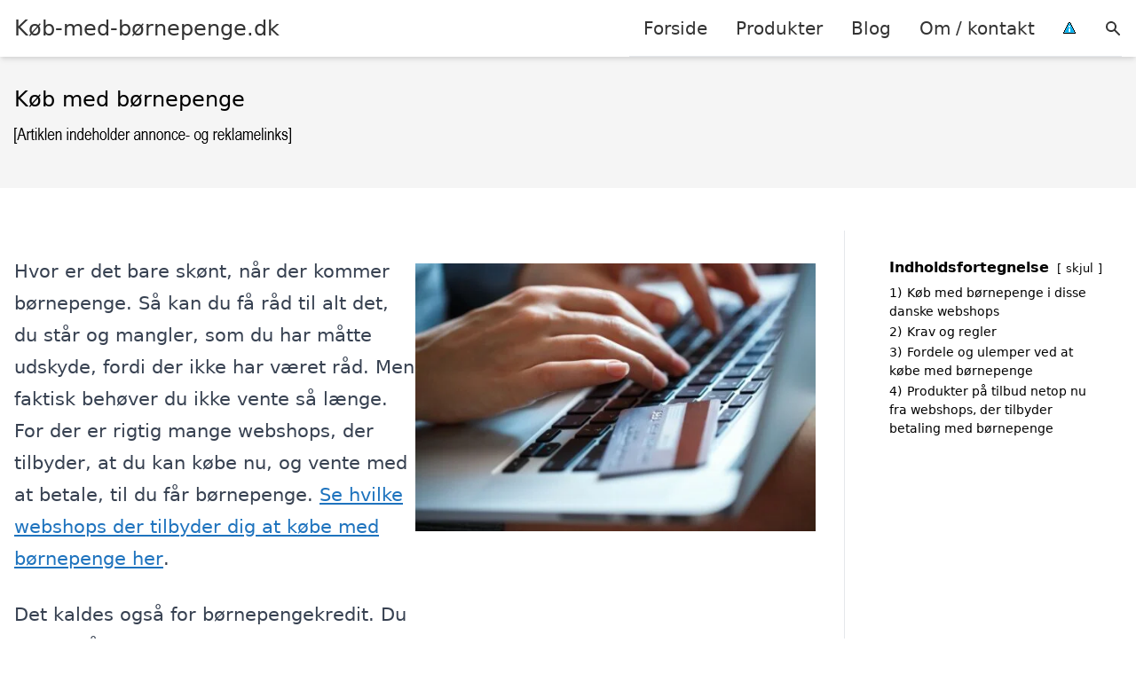

--- FILE ---
content_type: text/html; charset=UTF-8
request_url: https://xn--kb-med-brnepenge-lxbh.dk/
body_size: 57685
content:
<!DOCTYPE html><html lang="da-DK"
xmlns:og="http://opengraphprotocol.org/schema/"
xmlns:fb="http://www.facebook.com/2008/fbml" style="scroll-behavior: smooth;"><head><title>
Køb med børnepenge 2026 - Se oversigt over webshops her!</title><meta charset="UTF-8"><meta name="viewport" content="width=device-width, initial-scale=1"><link rel="profile" href="http://gmpg.org/xfn/11"><meta http-equiv="X-UA-Compatible" content="ie=edge"><link rel="shortcut icon" href="" type="image/x-icon"><link rel="icon" href="" type="image/x-icon"><meta name='robots' content='index, follow, max-image-preview:large, max-snippet:-1, max-video-preview:-1' /><link rel='dns-prefetch' href='//www.googletagmanager.com'><link rel='dns-prefetch' href='//www.google-analytics.com'><link rel='dns-prefetch' href='//fonts.googleapis.com'><link rel='dns-prefetch' href='//fonts.gstatic.com'><meta name="description" content="Køb med børnepenge og få varerne med det samme, men vent med at betale til næste gang der kommer børnepenge. Find webshops her!" /><link rel="canonical" href="https://xn--kb-med-brnepenge-lxbh.dk/" /><meta property="og:locale" content="da_DK" /><meta property="og:type" content="website" /><meta property="og:title" content="Køb med børnepenge 2026 - Se oversigt over webshops her!" /><meta property="og:description" content="Køb med børnepenge og få varerne med det samme, men vent med at betale til næste gang der kommer børnepenge. Find webshops her!" /><meta property="og:url" content="https://xn--kb-med-brnepenge-lxbh.dk/" /><meta property="og:site_name" content="Køb-med-børnepenge.dk" /><meta property="article:modified_time" content="2023-03-04T08:19:11+00:00" /><meta property="og:image" content="https://xn--kb-med-brnepenge-lxbh.dk/wp-content/uploads/2023/02/koeb-med-boernepenge-527x352.jpg" /><meta name="twitter:card" content="summary_large_image" /> <script type="application/ld+json" class="yoast-schema-graph">{"@context":"https://schema.org","@graph":[{"@type":"WebPage","@id":"https://xn--kb-med-brnepenge-lxbh.dk/","url":"https://xn--kb-med-brnepenge-lxbh.dk/","name":"Køb med børnepenge 2026 - Se oversigt over webshops her!","isPartOf":{"@id":"https://xn--kb-med-brnepenge-lxbh.dk/#website"},"primaryImageOfPage":{"@id":"https://xn--kb-med-brnepenge-lxbh.dk/#primaryimage"},"image":{"@id":"https://xn--kb-med-brnepenge-lxbh.dk/#primaryimage"},"thumbnailUrl":"https://xn--kb-med-brnepenge-lxbh.dk/wp-content/uploads/2023/02/koeb-med-boernepenge-527x352.jpg","datePublished":"2019-09-19T09:44:03+00:00","dateModified":"2023-03-04T08:19:11+00:00","description":"Køb med børnepenge og få varerne med det samme, men vent med at betale til næste gang der kommer børnepenge. Find webshops her!","breadcrumb":{"@id":"https://xn--kb-med-brnepenge-lxbh.dk/#breadcrumb"},"inLanguage":"da-DK","potentialAction":[{"@type":"ReadAction","target":["https://xn--kb-med-brnepenge-lxbh.dk/"]}]},{"@type":"ImageObject","inLanguage":"da-DK","@id":"https://xn--kb-med-brnepenge-lxbh.dk/#primaryimage","url":"https://xn--kb-med-brnepenge-lxbh.dk/wp-content/uploads/2023/02/koeb-med-boernepenge.jpg","contentUrl":"https://xn--kb-med-brnepenge-lxbh.dk/wp-content/uploads/2023/02/koeb-med-boernepenge.jpg","width":1000,"height":667},{"@type":"BreadcrumbList","@id":"https://xn--kb-med-brnepenge-lxbh.dk/#breadcrumb","itemListElement":[{"@type":"ListItem","position":1,"name":"Hjem"}]},{"@type":"WebSite","@id":"https://xn--kb-med-brnepenge-lxbh.dk/#website","url":"https://xn--kb-med-brnepenge-lxbh.dk/","name":"Køb-med-børnepenge.dk","description":"Kort intro her","potentialAction":[{"@type":"SearchAction","target":{"@type":"EntryPoint","urlTemplate":"https://xn--kb-med-brnepenge-lxbh.dk/?s={search_term_string}"},"query-input":{"@type":"PropertyValueSpecification","valueRequired":true,"valueName":"search_term_string"}}],"inLanguage":"da-DK"}]}</script> <link rel='dns-prefetch' href='//fonts.googleapis.com' /><style>.woocommerce .products .product img, .woocommerce .related-products .product img, #property-gallery-wrap .img-fluid {object-fit: cover!important;max-width: 100%!important;height: 300px!important;}</style><style id='wp-img-auto-sizes-contain-inline-css' type='text/css'>img:is([sizes=auto i],[sizes^="auto," i]){contain-intrinsic-size:3000px 1500px}
/*# sourceURL=wp-img-auto-sizes-contain-inline-css */</style><link data-optimized="1" rel='stylesheet' id='wp-block-library-css' href='https://xn--kb-med-brnepenge-lxbh.dk/wp-content/litespeed/css/6e0ebdb61641eaae4ecc7dddbc47980b.css?ver=64d57' type='text/css' media='all' /><style id='wp-block-heading-inline-css' type='text/css'>h1:where(.wp-block-heading).has-background,h2:where(.wp-block-heading).has-background,h3:where(.wp-block-heading).has-background,h4:where(.wp-block-heading).has-background,h5:where(.wp-block-heading).has-background,h6:where(.wp-block-heading).has-background{padding:1.25em 2.375em}h1.has-text-align-left[style*=writing-mode]:where([style*=vertical-lr]),h1.has-text-align-right[style*=writing-mode]:where([style*=vertical-rl]),h2.has-text-align-left[style*=writing-mode]:where([style*=vertical-lr]),h2.has-text-align-right[style*=writing-mode]:where([style*=vertical-rl]),h3.has-text-align-left[style*=writing-mode]:where([style*=vertical-lr]),h3.has-text-align-right[style*=writing-mode]:where([style*=vertical-rl]),h4.has-text-align-left[style*=writing-mode]:where([style*=vertical-lr]),h4.has-text-align-right[style*=writing-mode]:where([style*=vertical-rl]),h5.has-text-align-left[style*=writing-mode]:where([style*=vertical-lr]),h5.has-text-align-right[style*=writing-mode]:where([style*=vertical-rl]),h6.has-text-align-left[style*=writing-mode]:where([style*=vertical-lr]),h6.has-text-align-right[style*=writing-mode]:where([style*=vertical-rl]){rotate:180deg}
/*# sourceURL=https://xn--kb-med-brnepenge-lxbh.dk/wp-includes/blocks/heading/style.min.css */</style><style id='wp-block-image-inline-css' type='text/css'>.wp-block-image>a,.wp-block-image>figure>a{display:inline-block}.wp-block-image img{box-sizing:border-box;height:auto;max-width:100%;vertical-align:bottom}@media not (prefers-reduced-motion){.wp-block-image img.hide{visibility:hidden}.wp-block-image img.show{animation:show-content-image .4s}}.wp-block-image[style*=border-radius] img,.wp-block-image[style*=border-radius]>a{border-radius:inherit}.wp-block-image.has-custom-border img{box-sizing:border-box}.wp-block-image.aligncenter{text-align:center}.wp-block-image.alignfull>a,.wp-block-image.alignwide>a{width:100%}.wp-block-image.alignfull img,.wp-block-image.alignwide img{height:auto;width:100%}.wp-block-image .aligncenter,.wp-block-image .alignleft,.wp-block-image .alignright,.wp-block-image.aligncenter,.wp-block-image.alignleft,.wp-block-image.alignright{display:table}.wp-block-image .aligncenter>figcaption,.wp-block-image .alignleft>figcaption,.wp-block-image .alignright>figcaption,.wp-block-image.aligncenter>figcaption,.wp-block-image.alignleft>figcaption,.wp-block-image.alignright>figcaption{caption-side:bottom;display:table-caption}.wp-block-image .alignleft{float:left;margin:.5em 1em .5em 0}.wp-block-image .alignright{float:right;margin:.5em 0 .5em 1em}.wp-block-image .aligncenter{margin-left:auto;margin-right:auto}.wp-block-image :where(figcaption){margin-bottom:1em;margin-top:.5em}.wp-block-image.is-style-circle-mask img{border-radius:9999px}@supports ((-webkit-mask-image:none) or (mask-image:none)) or (-webkit-mask-image:none){.wp-block-image.is-style-circle-mask img{border-radius:0;-webkit-mask-image:url('data:image/svg+xml;utf8,<svg viewBox="0 0 100 100" xmlns="http://www.w3.org/2000/svg"><circle cx="50" cy="50" r="50"/></svg>');mask-image:url('data:image/svg+xml;utf8,<svg viewBox="0 0 100 100" xmlns="http://www.w3.org/2000/svg"><circle cx="50" cy="50" r="50"/></svg>');mask-mode:alpha;-webkit-mask-position:center;mask-position:center;-webkit-mask-repeat:no-repeat;mask-repeat:no-repeat;-webkit-mask-size:contain;mask-size:contain}}:root :where(.wp-block-image.is-style-rounded img,.wp-block-image .is-style-rounded img){border-radius:9999px}.wp-block-image figure{margin:0}.wp-lightbox-container{display:flex;flex-direction:column;position:relative}.wp-lightbox-container img{cursor:zoom-in}.wp-lightbox-container img:hover+button{opacity:1}.wp-lightbox-container button{align-items:center;backdrop-filter:blur(16px) saturate(180%);background-color:#5a5a5a40;border:none;border-radius:4px;cursor:zoom-in;display:flex;height:20px;justify-content:center;opacity:0;padding:0;position:absolute;right:16px;text-align:center;top:16px;width:20px;z-index:100}@media not (prefers-reduced-motion){.wp-lightbox-container button{transition:opacity .2s ease}}.wp-lightbox-container button:focus-visible{outline:3px auto #5a5a5a40;outline:3px auto -webkit-focus-ring-color;outline-offset:3px}.wp-lightbox-container button:hover{cursor:pointer;opacity:1}.wp-lightbox-container button:focus{opacity:1}.wp-lightbox-container button:focus,.wp-lightbox-container button:hover,.wp-lightbox-container button:not(:hover):not(:active):not(.has-background){background-color:#5a5a5a40;border:none}.wp-lightbox-overlay{box-sizing:border-box;cursor:zoom-out;height:100vh;left:0;overflow:hidden;position:fixed;top:0;visibility:hidden;width:100%;z-index:100000}.wp-lightbox-overlay .close-button{align-items:center;cursor:pointer;display:flex;justify-content:center;min-height:40px;min-width:40px;padding:0;position:absolute;right:calc(env(safe-area-inset-right) + 16px);top:calc(env(safe-area-inset-top) + 16px);z-index:5000000}.wp-lightbox-overlay .close-button:focus,.wp-lightbox-overlay .close-button:hover,.wp-lightbox-overlay .close-button:not(:hover):not(:active):not(.has-background){background:none;border:none}.wp-lightbox-overlay .lightbox-image-container{height:var(--wp--lightbox-container-height);left:50%;overflow:hidden;position:absolute;top:50%;transform:translate(-50%,-50%);transform-origin:top left;width:var(--wp--lightbox-container-width);z-index:9999999999}.wp-lightbox-overlay .wp-block-image{align-items:center;box-sizing:border-box;display:flex;height:100%;justify-content:center;margin:0;position:relative;transform-origin:0 0;width:100%;z-index:3000000}.wp-lightbox-overlay .wp-block-image img{height:var(--wp--lightbox-image-height);min-height:var(--wp--lightbox-image-height);min-width:var(--wp--lightbox-image-width);width:var(--wp--lightbox-image-width)}.wp-lightbox-overlay .wp-block-image figcaption{display:none}.wp-lightbox-overlay button{background:none;border:none}.wp-lightbox-overlay .scrim{background-color:#fff;height:100%;opacity:.9;position:absolute;width:100%;z-index:2000000}.wp-lightbox-overlay.active{visibility:visible}@media not (prefers-reduced-motion){.wp-lightbox-overlay.active{animation:turn-on-visibility .25s both}.wp-lightbox-overlay.active img{animation:turn-on-visibility .35s both}.wp-lightbox-overlay.show-closing-animation:not(.active){animation:turn-off-visibility .35s both}.wp-lightbox-overlay.show-closing-animation:not(.active) img{animation:turn-off-visibility .25s both}.wp-lightbox-overlay.zoom.active{animation:none;opacity:1;visibility:visible}.wp-lightbox-overlay.zoom.active .lightbox-image-container{animation:lightbox-zoom-in .4s}.wp-lightbox-overlay.zoom.active .lightbox-image-container img{animation:none}.wp-lightbox-overlay.zoom.active .scrim{animation:turn-on-visibility .4s forwards}.wp-lightbox-overlay.zoom.show-closing-animation:not(.active){animation:none}.wp-lightbox-overlay.zoom.show-closing-animation:not(.active) .lightbox-image-container{animation:lightbox-zoom-out .4s}.wp-lightbox-overlay.zoom.show-closing-animation:not(.active) .lightbox-image-container img{animation:none}.wp-lightbox-overlay.zoom.show-closing-animation:not(.active) .scrim{animation:turn-off-visibility .4s forwards}}@keyframes show-content-image{0%{visibility:hidden}99%{visibility:hidden}to{visibility:visible}}@keyframes turn-on-visibility{0%{opacity:0}to{opacity:1}}@keyframes turn-off-visibility{0%{opacity:1;visibility:visible}99%{opacity:0;visibility:visible}to{opacity:0;visibility:hidden}}@keyframes lightbox-zoom-in{0%{transform:translate(calc((-100vw + var(--wp--lightbox-scrollbar-width))/2 + var(--wp--lightbox-initial-left-position)),calc(-50vh + var(--wp--lightbox-initial-top-position))) scale(var(--wp--lightbox-scale))}to{transform:translate(-50%,-50%) scale(1)}}@keyframes lightbox-zoom-out{0%{transform:translate(-50%,-50%) scale(1);visibility:visible}99%{visibility:visible}to{transform:translate(calc((-100vw + var(--wp--lightbox-scrollbar-width))/2 + var(--wp--lightbox-initial-left-position)),calc(-50vh + var(--wp--lightbox-initial-top-position))) scale(var(--wp--lightbox-scale));visibility:hidden}}
/*# sourceURL=https://xn--kb-med-brnepenge-lxbh.dk/wp-includes/blocks/image/style.min.css */</style><style id='wp-block-columns-inline-css' type='text/css'>.wp-block-columns{box-sizing:border-box;display:flex;flex-wrap:wrap!important}@media (min-width:782px){.wp-block-columns{flex-wrap:nowrap!important}}.wp-block-columns{align-items:normal!important}.wp-block-columns.are-vertically-aligned-top{align-items:flex-start}.wp-block-columns.are-vertically-aligned-center{align-items:center}.wp-block-columns.are-vertically-aligned-bottom{align-items:flex-end}@media (max-width:781px){.wp-block-columns:not(.is-not-stacked-on-mobile)>.wp-block-column{flex-basis:100%!important}}@media (min-width:782px){.wp-block-columns:not(.is-not-stacked-on-mobile)>.wp-block-column{flex-basis:0;flex-grow:1}.wp-block-columns:not(.is-not-stacked-on-mobile)>.wp-block-column[style*=flex-basis]{flex-grow:0}}.wp-block-columns.is-not-stacked-on-mobile{flex-wrap:nowrap!important}.wp-block-columns.is-not-stacked-on-mobile>.wp-block-column{flex-basis:0;flex-grow:1}.wp-block-columns.is-not-stacked-on-mobile>.wp-block-column[style*=flex-basis]{flex-grow:0}:where(.wp-block-columns){margin-bottom:1.75em}:where(.wp-block-columns.has-background){padding:1.25em 2.375em}.wp-block-column{flex-grow:1;min-width:0;overflow-wrap:break-word;word-break:break-word}.wp-block-column.is-vertically-aligned-top{align-self:flex-start}.wp-block-column.is-vertically-aligned-center{align-self:center}.wp-block-column.is-vertically-aligned-bottom{align-self:flex-end}.wp-block-column.is-vertically-aligned-stretch{align-self:stretch}.wp-block-column.is-vertically-aligned-bottom,.wp-block-column.is-vertically-aligned-center,.wp-block-column.is-vertically-aligned-top{width:100%}
/*# sourceURL=https://xn--kb-med-brnepenge-lxbh.dk/wp-includes/blocks/columns/style.min.css */</style><style id='wp-block-paragraph-inline-css' type='text/css'>.is-small-text{font-size:.875em}.is-regular-text{font-size:1em}.is-large-text{font-size:2.25em}.is-larger-text{font-size:3em}.has-drop-cap:not(:focus):first-letter{float:left;font-size:8.4em;font-style:normal;font-weight:100;line-height:.68;margin:.05em .1em 0 0;text-transform:uppercase}body.rtl .has-drop-cap:not(:focus):first-letter{float:none;margin-left:.1em}p.has-drop-cap.has-background{overflow:hidden}:root :where(p.has-background){padding:1.25em 2.375em}:where(p.has-text-color:not(.has-link-color)) a{color:inherit}p.has-text-align-left[style*="writing-mode:vertical-lr"],p.has-text-align-right[style*="writing-mode:vertical-rl"]{rotate:180deg}
/*# sourceURL=https://xn--kb-med-brnepenge-lxbh.dk/wp-includes/blocks/paragraph/style.min.css */</style><link data-optimized="1" rel='stylesheet' id='wc-blocks-style-css' href='https://xn--kb-med-brnepenge-lxbh.dk/wp-content/litespeed/css/56cdedf3797bd52e9e613805180eb449.css?ver=dc688' type='text/css' media='all' /><style id='global-styles-inline-css' type='text/css'>:root{--wp--preset--aspect-ratio--square: 1;--wp--preset--aspect-ratio--4-3: 4/3;--wp--preset--aspect-ratio--3-4: 3/4;--wp--preset--aspect-ratio--3-2: 3/2;--wp--preset--aspect-ratio--2-3: 2/3;--wp--preset--aspect-ratio--16-9: 16/9;--wp--preset--aspect-ratio--9-16: 9/16;--wp--preset--color--black: #000000;--wp--preset--color--cyan-bluish-gray: #abb8c3;--wp--preset--color--white: #ffffff;--wp--preset--color--pale-pink: #f78da7;--wp--preset--color--vivid-red: #cf2e2e;--wp--preset--color--luminous-vivid-orange: #ff6900;--wp--preset--color--luminous-vivid-amber: #fcb900;--wp--preset--color--light-green-cyan: #7bdcb5;--wp--preset--color--vivid-green-cyan: #00d084;--wp--preset--color--pale-cyan-blue: #8ed1fc;--wp--preset--color--vivid-cyan-blue: #0693e3;--wp--preset--color--vivid-purple: #9b51e0;--wp--preset--gradient--vivid-cyan-blue-to-vivid-purple: linear-gradient(135deg,rgb(6,147,227) 0%,rgb(155,81,224) 100%);--wp--preset--gradient--light-green-cyan-to-vivid-green-cyan: linear-gradient(135deg,rgb(122,220,180) 0%,rgb(0,208,130) 100%);--wp--preset--gradient--luminous-vivid-amber-to-luminous-vivid-orange: linear-gradient(135deg,rgb(252,185,0) 0%,rgb(255,105,0) 100%);--wp--preset--gradient--luminous-vivid-orange-to-vivid-red: linear-gradient(135deg,rgb(255,105,0) 0%,rgb(207,46,46) 100%);--wp--preset--gradient--very-light-gray-to-cyan-bluish-gray: linear-gradient(135deg,rgb(238,238,238) 0%,rgb(169,184,195) 100%);--wp--preset--gradient--cool-to-warm-spectrum: linear-gradient(135deg,rgb(74,234,220) 0%,rgb(151,120,209) 20%,rgb(207,42,186) 40%,rgb(238,44,130) 60%,rgb(251,105,98) 80%,rgb(254,248,76) 100%);--wp--preset--gradient--blush-light-purple: linear-gradient(135deg,rgb(255,206,236) 0%,rgb(152,150,240) 100%);--wp--preset--gradient--blush-bordeaux: linear-gradient(135deg,rgb(254,205,165) 0%,rgb(254,45,45) 50%,rgb(107,0,62) 100%);--wp--preset--gradient--luminous-dusk: linear-gradient(135deg,rgb(255,203,112) 0%,rgb(199,81,192) 50%,rgb(65,88,208) 100%);--wp--preset--gradient--pale-ocean: linear-gradient(135deg,rgb(255,245,203) 0%,rgb(182,227,212) 50%,rgb(51,167,181) 100%);--wp--preset--gradient--electric-grass: linear-gradient(135deg,rgb(202,248,128) 0%,rgb(113,206,126) 100%);--wp--preset--gradient--midnight: linear-gradient(135deg,rgb(2,3,129) 0%,rgb(40,116,252) 100%);--wp--preset--font-size--small: 13px;--wp--preset--font-size--medium: 20px;--wp--preset--font-size--large: 36px;--wp--preset--font-size--x-large: 42px;--wp--preset--spacing--20: 0.44rem;--wp--preset--spacing--30: 0.67rem;--wp--preset--spacing--40: 1rem;--wp--preset--spacing--50: 1.5rem;--wp--preset--spacing--60: 2.25rem;--wp--preset--spacing--70: 3.38rem;--wp--preset--spacing--80: 5.06rem;--wp--preset--shadow--natural: 6px 6px 9px rgba(0, 0, 0, 0.2);--wp--preset--shadow--deep: 12px 12px 50px rgba(0, 0, 0, 0.4);--wp--preset--shadow--sharp: 6px 6px 0px rgba(0, 0, 0, 0.2);--wp--preset--shadow--outlined: 6px 6px 0px -3px rgb(255, 255, 255), 6px 6px rgb(0, 0, 0);--wp--preset--shadow--crisp: 6px 6px 0px rgb(0, 0, 0);}:where(.is-layout-flex){gap: 0.5em;}:where(.is-layout-grid){gap: 0.5em;}body .is-layout-flex{display: flex;}.is-layout-flex{flex-wrap: wrap;align-items: center;}.is-layout-flex > :is(*, div){margin: 0;}body .is-layout-grid{display: grid;}.is-layout-grid > :is(*, div){margin: 0;}:where(.wp-block-columns.is-layout-flex){gap: 2em;}:where(.wp-block-columns.is-layout-grid){gap: 2em;}:where(.wp-block-post-template.is-layout-flex){gap: 1.25em;}:where(.wp-block-post-template.is-layout-grid){gap: 1.25em;}.has-black-color{color: var(--wp--preset--color--black) !important;}.has-cyan-bluish-gray-color{color: var(--wp--preset--color--cyan-bluish-gray) !important;}.has-white-color{color: var(--wp--preset--color--white) !important;}.has-pale-pink-color{color: var(--wp--preset--color--pale-pink) !important;}.has-vivid-red-color{color: var(--wp--preset--color--vivid-red) !important;}.has-luminous-vivid-orange-color{color: var(--wp--preset--color--luminous-vivid-orange) !important;}.has-luminous-vivid-amber-color{color: var(--wp--preset--color--luminous-vivid-amber) !important;}.has-light-green-cyan-color{color: var(--wp--preset--color--light-green-cyan) !important;}.has-vivid-green-cyan-color{color: var(--wp--preset--color--vivid-green-cyan) !important;}.has-pale-cyan-blue-color{color: var(--wp--preset--color--pale-cyan-blue) !important;}.has-vivid-cyan-blue-color{color: var(--wp--preset--color--vivid-cyan-blue) !important;}.has-vivid-purple-color{color: var(--wp--preset--color--vivid-purple) !important;}.has-black-background-color{background-color: var(--wp--preset--color--black) !important;}.has-cyan-bluish-gray-background-color{background-color: var(--wp--preset--color--cyan-bluish-gray) !important;}.has-white-background-color{background-color: var(--wp--preset--color--white) !important;}.has-pale-pink-background-color{background-color: var(--wp--preset--color--pale-pink) !important;}.has-vivid-red-background-color{background-color: var(--wp--preset--color--vivid-red) !important;}.has-luminous-vivid-orange-background-color{background-color: var(--wp--preset--color--luminous-vivid-orange) !important;}.has-luminous-vivid-amber-background-color{background-color: var(--wp--preset--color--luminous-vivid-amber) !important;}.has-light-green-cyan-background-color{background-color: var(--wp--preset--color--light-green-cyan) !important;}.has-vivid-green-cyan-background-color{background-color: var(--wp--preset--color--vivid-green-cyan) !important;}.has-pale-cyan-blue-background-color{background-color: var(--wp--preset--color--pale-cyan-blue) !important;}.has-vivid-cyan-blue-background-color{background-color: var(--wp--preset--color--vivid-cyan-blue) !important;}.has-vivid-purple-background-color{background-color: var(--wp--preset--color--vivid-purple) !important;}.has-black-border-color{border-color: var(--wp--preset--color--black) !important;}.has-cyan-bluish-gray-border-color{border-color: var(--wp--preset--color--cyan-bluish-gray) !important;}.has-white-border-color{border-color: var(--wp--preset--color--white) !important;}.has-pale-pink-border-color{border-color: var(--wp--preset--color--pale-pink) !important;}.has-vivid-red-border-color{border-color: var(--wp--preset--color--vivid-red) !important;}.has-luminous-vivid-orange-border-color{border-color: var(--wp--preset--color--luminous-vivid-orange) !important;}.has-luminous-vivid-amber-border-color{border-color: var(--wp--preset--color--luminous-vivid-amber) !important;}.has-light-green-cyan-border-color{border-color: var(--wp--preset--color--light-green-cyan) !important;}.has-vivid-green-cyan-border-color{border-color: var(--wp--preset--color--vivid-green-cyan) !important;}.has-pale-cyan-blue-border-color{border-color: var(--wp--preset--color--pale-cyan-blue) !important;}.has-vivid-cyan-blue-border-color{border-color: var(--wp--preset--color--vivid-cyan-blue) !important;}.has-vivid-purple-border-color{border-color: var(--wp--preset--color--vivid-purple) !important;}.has-vivid-cyan-blue-to-vivid-purple-gradient-background{background: var(--wp--preset--gradient--vivid-cyan-blue-to-vivid-purple) !important;}.has-light-green-cyan-to-vivid-green-cyan-gradient-background{background: var(--wp--preset--gradient--light-green-cyan-to-vivid-green-cyan) !important;}.has-luminous-vivid-amber-to-luminous-vivid-orange-gradient-background{background: var(--wp--preset--gradient--luminous-vivid-amber-to-luminous-vivid-orange) !important;}.has-luminous-vivid-orange-to-vivid-red-gradient-background{background: var(--wp--preset--gradient--luminous-vivid-orange-to-vivid-red) !important;}.has-very-light-gray-to-cyan-bluish-gray-gradient-background{background: var(--wp--preset--gradient--very-light-gray-to-cyan-bluish-gray) !important;}.has-cool-to-warm-spectrum-gradient-background{background: var(--wp--preset--gradient--cool-to-warm-spectrum) !important;}.has-blush-light-purple-gradient-background{background: var(--wp--preset--gradient--blush-light-purple) !important;}.has-blush-bordeaux-gradient-background{background: var(--wp--preset--gradient--blush-bordeaux) !important;}.has-luminous-dusk-gradient-background{background: var(--wp--preset--gradient--luminous-dusk) !important;}.has-pale-ocean-gradient-background{background: var(--wp--preset--gradient--pale-ocean) !important;}.has-electric-grass-gradient-background{background: var(--wp--preset--gradient--electric-grass) !important;}.has-midnight-gradient-background{background: var(--wp--preset--gradient--midnight) !important;}.has-small-font-size{font-size: var(--wp--preset--font-size--small) !important;}.has-medium-font-size{font-size: var(--wp--preset--font-size--medium) !important;}.has-large-font-size{font-size: var(--wp--preset--font-size--large) !important;}.has-x-large-font-size{font-size: var(--wp--preset--font-size--x-large) !important;}
:where(.wp-block-columns.is-layout-flex){gap: 2em;}:where(.wp-block-columns.is-layout-grid){gap: 2em;}
/*# sourceURL=global-styles-inline-css */</style><style id='core-block-supports-inline-css' type='text/css'>.wp-container-core-columns-is-layout-9d6595d7{flex-wrap:nowrap;}
/*# sourceURL=core-block-supports-inline-css */</style><style id='classic-theme-styles-inline-css' type='text/css'>/*! This file is auto-generated */
.wp-block-button__link{color:#fff;background-color:#32373c;border-radius:9999px;box-shadow:none;text-decoration:none;padding:calc(.667em + 2px) calc(1.333em + 2px);font-size:1.125em}.wp-block-file__button{background:#32373c;color:#fff;text-decoration:none}
/*# sourceURL=/wp-includes/css/classic-themes.min.css */</style><link data-optimized="1" rel='stylesheet' id='imgafterh1-css' href='https://xn--kb-med-brnepenge-lxbh.dk/wp-content/litespeed/css/90df71d1ba375f430ea75eb88ea8c473.css?ver=bb237' type='text/css' media='all' /><link data-optimized="1" rel='stylesheet' id='woocommerce-layout-css' href='https://xn--kb-med-brnepenge-lxbh.dk/wp-content/litespeed/css/8ef9ffb8588b63d1dd74914d9af7b46e.css?ver=9a0b2' type='text/css' media='all' /><link data-optimized="1" rel='stylesheet' id='woocommerce-smallscreen-css' href='https://xn--kb-med-brnepenge-lxbh.dk/wp-content/litespeed/css/9097cc5dcf2731443b3cd5caa48c09e0.css?ver=2ddaf' type='text/css' media='only screen and (max-width: 768px)' /><link data-optimized="1" rel='stylesheet' id='woocommerce-general-css' href='https://xn--kb-med-brnepenge-lxbh.dk/wp-content/litespeed/css/6514d6b1d707e79935cd62414ddb2a9b.css?ver=042d1' type='text/css' media='all' /><style id='woocommerce-inline-inline-css' type='text/css'>.woocommerce form .form-row .required { visibility: visible; }
/*# sourceURL=woocommerce-inline-inline-css */</style><link data-optimized="1" rel='stylesheet' id='pilanto_style-css' href='https://xn--kb-med-brnepenge-lxbh.dk/wp-content/litespeed/css/78ac454449661703304e415bd0bbe52b.css?ver=d209f' type='text/css' media='all' /><link data-optimized="1" rel='stylesheet' id='sib-front-css-css' href='https://xn--kb-med-brnepenge-lxbh.dk/wp-content/litespeed/css/eda463fa6acaf8dfae1cc3d57d30bc04.css?ver=30a46' type='text/css' media='all' /> <script type="text/javascript" src="https://xn--kb-med-brnepenge-lxbh.dk/wp-includes/js/jquery/jquery.min.js?ver=3.7.1" id="jquery-core-js"></script> <script id="external-images-script-js-extra" type="litespeed/javascript">var ei_js_data={"ajaxurl":"https://xn--kb-med-brnepenge-lxbh.dk/wp-admin/admin-ajax.php","nonce":"faffce38f0","fallbackimage":"https://xn--kb-med-brnepenge-lxbh.dk/wp-content/plugins/external-images/assets/img/coming-soon.jpg","disable_fallback_image":"","disable_variation_js":"","variation_gallery_wrapper_css":".woocommerce-product-gallery"}</script> <script data-optimized="1" type="text/javascript" src="https://xn--kb-med-brnepenge-lxbh.dk/wp-content/litespeed/js/e745f16cee19fe3ee43e0ec104d34e7d.js?ver=aac95" id="wc-jquery-blockui-js" defer="defer" data-wp-strategy="defer"></script> <script data-optimized="1" type="text/javascript" src="https://xn--kb-med-brnepenge-lxbh.dk/wp-content/litespeed/js/59c6ede65fc44bff4bf0820a361b54ea.js?ver=88a41" id="wc-js-cookie-js" defer="defer" data-wp-strategy="defer"></script> <script id="woocommerce-js-extra" type="litespeed/javascript">var woocommerce_params={"ajax_url":"/wp-admin/admin-ajax.php","wc_ajax_url":"/?wc-ajax=%%endpoint%%","i18n_password_show":"Vis adgangskode","i18n_password_hide":"Skjul adgangskode"}</script> <script id="sib-front-js-js-extra" type="litespeed/javascript">var sibErrMsg={"invalidMail":"Please fill out valid email address","requiredField":"Please fill out required fields","invalidDateFormat":"Please fill out valid date format","invalidSMSFormat":"Please fill out valid phone number"};var ajax_sib_front_object={"ajax_url":"https://xn--kb-med-brnepenge-lxbh.dk/wp-admin/admin-ajax.php","ajax_nonce":"71a16c050e","flag_url":"https://xn--kb-med-brnepenge-lxbh.dk/wp-content/plugins/mailin/img/flags/"}</script> <script data-optimized="1" type="litespeed/javascript" data-src="https://xn--kb-med-brnepenge-lxbh.dk/wp-content/litespeed/js/18fe04f2d18ccf84893ff51870ea9284.js?ver=ca6c6" id="sib-front-js-js"></script> <script id="dfrcs_compsets-js-extra" type="litespeed/javascript">var dfrcs={"ajax_url":"https://xn--kb-med-brnepenge-lxbh.dk/wp-admin/admin-ajax.php","nonce":"982429d059","post_id":"12","remove_product":"Remove Product","unremove_product":"Restore Product"}</script> <link rel="https://api.w.org/" href="https://xn--kb-med-brnepenge-lxbh.dk/wp-json/" /><link rel="alternate" title="JSON" type="application/json" href="https://xn--kb-med-brnepenge-lxbh.dk/wp-json/wp/v2/pages/12" /><link rel='shortlink' href='https://xn--kb-med-brnepenge-lxbh.dk/' /><meta name="google-site-verification" content="BVbJCEWbYdZpPVbuX_Zws8PWEgAocC5d5kl7NdUbdwY" /> <script charset="UTF-8" type="litespeed/javascript" data-src="//cdn.cookie-script.com/s/f91b6cfb1f0fad044ff597b5ac4a7b5e.js"></script><link href="[data-uri]" rel="icon" type="image/x-icon" />	<noscript><style>.woocommerce-product-gallery{ opacity: 1 !important; }</style></noscript> <script type="litespeed/javascript" data-src="https://cdn.by.wonderpush.com/sdk/1.1/wonderpush-loader.min.js"></script> <script type="litespeed/javascript">window.WonderPush=window.WonderPush||[];window.WonderPush.push(['init',{"customDomain":"https:\/\/xn--kb-med-brnepenge-lxbh.dk\/wp-content\/plugins\/mailin\/","serviceWorkerUrl":"wonderpush-worker-loader.min.js?webKey=8fb6f4fd32f204f93d7e15b53db0ad762998b2382d799173555803a7e2840080","frameUrl":"wonderpush.min.html","webKey":"8fb6f4fd32f204f93d7e15b53db0ad762998b2382d799173555803a7e2840080"}])</script> <style type="text/css" id="wp-custom-css">.cta-button, .cta-button-special { margin: 0 5px 10px 0; }</style><style>:root {
            --color-header-background: #ffffff;
            --color-header-submenu: #ebebeb;
            --color-header-submenu-submenu: #e0e0e0;
            --color-header-links: #333;
            --color-header-links_hover: #686868;
            --color-link-color: #1e73be;
            --color-link-color-hover: #1e3dbc;
            --color-button-background: #333;
            --color-button-background-hover: #333;
            --color-button-text: #fff;

        }

        [x-cloak] {
            display: none;
        }</style><link data-optimized="1" rel='stylesheet' id='lwptoc-main-css' href='https://xn--kb-med-brnepenge-lxbh.dk/wp-content/litespeed/css/0908a3257e119ccb9e9a7361d8236c1b.css?ver=ecb4f' type='text/css' media='all' /></head><body class="home wp-singular page-template-default page page-id-12 wp-theme-pilanto font-sans theme-pilanto woocommerce-no-js"><div id="top" class="h-12 md:h-16 extra-spacing"></div><header
class="fixed inset-x-0 top-0 z-30 shadow-md admin-bar-distance main-header"
:class="{'nav-active': show_menu, 'search-active': show_search}"
style="background-color: var(--color-header-background);"
x-data="{show_menu: false, show_search: false}"><div
class="container flex items-center justify-between h-12 px-4 mx-auto md:h-16"
style="background-color: var(--color-header-background);"
><div class="md:ml-4 xl:ml-0"><a href="https://xn--kb-med-brnepenge-lxbh.dk/" class="block text-2xl">
Køb-med-børnepenge.dk                            </a></div><div class="header-menu lg:flex lg:h-full"><div class="items-center header-menu-container lg:flex lg:h-full"><div class="menu-hovedmenu-container"><ul id="menu-hovedmenu" class="lg:flex list-reset lg:h-full"><li id="menu-item-57" class="menu-item menu-item-type-custom menu-item-object-custom current-menu-item current_page_item menu-item-57"><a href="/" aria-current="page">Forside</a></li><li id="menu-item-1049" class="menu-item menu-item-type-post_type menu-item-object-page menu-item-1049"><a href="https://xn--kb-med-brnepenge-lxbh.dk/shop/">Produkter</a></li><li id="menu-item-27" class="menu-item menu-item-type-post_type menu-item-object-page menu-item-27"><a href="https://xn--kb-med-brnepenge-lxbh.dk/blog/">Blog</a></li><li id="menu-item-26" class="menu-item menu-item-type-post_type menu-item-object-page menu-item-26"><a href="https://xn--kb-med-brnepenge-lxbh.dk/om/">Om / kontakt</a></li><li id="menu-item-30" class="menu-item menu-item-type-custom menu-item-object-custom menu-item-30"><a href="/betingelser/"><img data-lazyloaded="1" src="[data-uri]" data-src="/wp-content/uploads/2019/09/iconsmall.png" width="14" height="13" alt="" /><noscript><img src="/wp-content/uploads/2019/09/iconsmall.png" width="14" height="13" alt="" /></noscript></a></li></ul></div><div
class="items-center hidden pl-4 cursor-pointer lg:flex lg:h-full"
@click="show_search = !show_search"
>
<svg class="w-5 h-5" fill="currentColor" viewBox="0 0 20 20" xmlns="http://www.w3.org/2000/svg"><path fill-rule="evenodd" d="M8 4a4 4 0 100 8 4 4 0 000-8zM2 8a6 6 0 1110.89 3.476l4.817 4.817a1 1 0 01-1.414 1.414l-4.816-4.816A6 6 0 012 8z" clip-rule="evenodd"></path></svg></div><form role="search" method="get" id="searchform" class="searchform" action="https://xn--kb-med-brnepenge-lxbh.dk/"><div>
<label class="screen-reader-text" for="s">Søg efter:</label>
<input type="text" value="" name="s" id="s" />
<input type="submit" id="searchsubmit" value="Søg" /></div></form></div></div><div class="flex items-center justify-end w-12 lg:hidden">
<a
@click.prevent="show_menu = !show_menu"
href="#"
class="flex items-center"
>
<span class="mr-4 nav-opener">
<span>menu</span>
</span>
<span
class="w-12 text-sm font-light"
x-show="!show_menu"
>
Menu                </span>
<span
class="w-12 text-sm font-light"
x-show="show_menu"
x-cloak
>
Luk                </span>
</a></div></div></header><div class=""><div class="mb-12" style="background-color: #f5f5f5"><div class="container px-4 py-8 mx-auto"><h1 class="mb-2 text-2xl">
Køb med børnepenge</h1></div></div><div class="container px-4 mx-auto mb-12 lg:flex"><div class="flex-grow max-w-full prose prose-lg lg:w-0 content lg:pr-8 lg:border-r"><div class="wp-block-columns is-layout-flex wp-container-core-columns-is-layout-9d6595d7 wp-block-columns-is-layout-flex"><div class="wp-block-column is-layout-flow wp-block-column-is-layout-flow"><p>Hvor er det bare skønt, når der kommer børnepenge. Så kan du få råd til alt det, du står og mangler, som du har måtte udskyde, fordi der ikke har været råd. Men faktisk behøver du ikke vente så længe. For der er rigtig mange webshops, der tilbyder, at du kan købe nu, og vente med at betale, til du får børnepenge. <a href="https://k%C3%B8b-med-b%C3%B8rnepenge.dk/#kob-med-bornepenge-i-disse-danske-webshops">Se hvilke webshops der tilbyder dig at købe med børnepenge her</a>.</p><p>Det kaldes også for børnepengekredit. Du kan altså f.eks. købe julegaver fra den 20. oktober, og først betale den 20. januar. Eller du kan købe vinterstøvler, når der er behov for det, og betale med førstkommende børnepenge.</p></div><div class="wp-block-column is-layout-flow wp-block-column-is-layout-flow"><figure class="wp-block-image size-medium"><img data-lazyloaded="1" src="[data-uri]" fetchpriority="high" decoding="async" width="527" height="352" data-src="https://xn--kb-med-brnepenge-lxbh.dk/wp-content/uploads/2023/02/koeb-med-boernepenge-527x352.jpg.webp" alt="Køb med børnepenge og få varerne med det samme, men betal først senere!" class="wp-image-1153" data-srcset="https://xn--kb-med-brnepenge-lxbh.dk/wp-content/uploads/2023/02/koeb-med-boernepenge-527x352.jpg.webp 527w, https://xn--kb-med-brnepenge-lxbh.dk/wp-content/uploads/2023/02/koeb-med-boernepenge-768x512.jpg.webp 768w, https://xn--kb-med-brnepenge-lxbh.dk/wp-content/uploads/2023/02/koeb-med-boernepenge-510x340.jpg.webp 510w, https://xn--kb-med-brnepenge-lxbh.dk/wp-content/uploads/2023/02/koeb-med-boernepenge.jpg.webp 1000w" data-sizes="(max-width: 527px) 100vw, 527px"><noscript><img fetchpriority="high" decoding="async" width="527" height="352" src="https://xn--kb-med-brnepenge-lxbh.dk/wp-content/uploads/2023/02/koeb-med-boernepenge-527x352.jpg.webp" alt="Køb med børnepenge og få varerne med det samme, men betal først senere!" class="wp-image-1153" srcset="https://xn--kb-med-brnepenge-lxbh.dk/wp-content/uploads/2023/02/koeb-med-boernepenge-527x352.jpg.webp 527w, https://xn--kb-med-brnepenge-lxbh.dk/wp-content/uploads/2023/02/koeb-med-boernepenge-768x512.jpg.webp 768w, https://xn--kb-med-brnepenge-lxbh.dk/wp-content/uploads/2023/02/koeb-med-boernepenge-510x340.jpg.webp 510w, https://xn--kb-med-brnepenge-lxbh.dk/wp-content/uploads/2023/02/koeb-med-boernepenge.jpg.webp 1000w" sizes="(max-width: 527px) 100vw, 527px"></noscript></figure></div></div><div class="lwptoc lwptoc-autoWidth lwptoc-baseItems lwptoc-inherit" data-smooth-scroll="1" data-smooth-scroll-offset="100"><div class="lwptoc_i"><div class="lwptoc_header">
<b class="lwptoc_title">Indholdsfortegnelse</b>                    <span class="lwptoc_toggle">
<a href="#" class="lwptoc_toggle_label" data-label="vis">skjul</a>            </span></div><div class="lwptoc_items lwptoc_items-visible"><ul class="lwptoc_itemWrap"><li class="lwptoc_item">    <a href="#kob-med-bornepenge-i-disse-danske-webshops">
<span class="lwptoc_item_number">1)</span>
<span class="lwptoc_item_label">Køb med børnepenge i disse danske webshops</span>
</a></li><li class="lwptoc_item">    <a href="#krav-og-regler">
<span class="lwptoc_item_number">2)</span>
<span class="lwptoc_item_label">Krav og regler</span>
</a></li><li class="lwptoc_item">    <a href="#fordele-og-ulemper-ved-at-kobe-med-bornepenge">
<span class="lwptoc_item_number">3)</span>
<span class="lwptoc_item_label">Fordele og ulemper ved at købe med børnepenge</span>
</a></li><li class="lwptoc_item">    <a href="#produkter-pa-tilbud-netop-nu-fra-webshops-der-tilbyder-betaling-med-bornepenge">
<span class="lwptoc_item_number">4)</span>
<span class="lwptoc_item_label">Produkter på tilbud netop nu fra webshops, der tilbyder betaling med børnepenge</span>
</a></li></ul></div></div></div><h2 class="wp-block-heading"><span id="kob-med-bornepenge-i-disse-danske-webshops">Køb med børnepenge i disse danske webshops</span></h2><a href="https://www.partner-ads.com/dk/klikbanner.php?partnerid=15447&amp;bannerid=85309" class="py-2 px-4 transition no-underline duration-200hover:opacity-90 cta-button-special inline-block" style="background: #000000;color: #ffffff;text-decoration: none;" target="_blank" rel="nofollow">Luksusbaby.dk (populær)</a><a href="https://www.partner-ads.com/dk/klikbanner.php?partnerid=15447&amp;bannerid=12639" class="py-2 px-4 transition no-underline duration-200hover:opacity-90 cta-button-special inline-block" style="background: #000000;color: #ffffff;text-decoration: none;" target="_blank" rel="nofollow">Kids-world.dk (populær)</a><a href="https://www.partner-ads.com/dk/klikbanner.php?partnerid=15447&amp;bannerid=53962" class="py-2 px-4 transition no-underline duration-200hover:opacity-90 cta-button inline-block" style="background: #33cc00;color: #ffffff;text-decoration: none;" target="_blank" rel="nofollow">Loukrudt.dk</a><a href="https://www.partner-ads.com/dk/klikbanner.php?partnerid=15447&amp;bannerid=30882" class="py-2 px-4 transition no-underline duration-200hover:opacity-90 cta-button inline-block" style="background: #33cc00;color: #ffffff;text-decoration: none;" target="_blank" rel="nofollow">Ugleunger.dk</a><a href="https://www.partner-ads.com/dk/klikbanner.php?partnerid=15447&amp;bannerid=46534" class="py-2 px-4 transition no-underline duration-200hover:opacity-90 cta-button inline-block" style="background: #33cc00;color: #ffffff;text-decoration: none;" target="_blank" rel="nofollow">Smartkidz.dk</a><a href="https://www.partner-ads.com/dk/klikbanner.php?partnerid=15447&amp;bannerid=46823" class="py-2 px-4 transition no-underline duration-200hover:opacity-90 cta-button inline-block" style="background: #33cc00;color: #ffffff;text-decoration: none;" target="_blank" rel="nofollow">Ovellie.dk</a><a href="https://www.partner-ads.com/dk/klikbanner.php?partnerid=15447&amp;bannerid=59011" class="py-2 px-4 transition no-underline duration-200hover:opacity-90 cta-button inline-block" style="background: #33cc00;color: #ffffff;text-decoration: none;" target="_blank" rel="nofollow">Mammashop.dk</a><a href="https://www.partner-ads.com/dk/klikbanner.php?partnerid=15447&amp;bannerid=24878" class="py-2 px-4 transition no-underline duration-200hover:opacity-90 cta-button inline-block" style="background: #33cc00;color: #ffffff;text-decoration: none;" target="_blank" rel="nofollow">Abeungen.dk</a><h2 class="wp-block-heading"><span id="krav-og-regler">Krav og regler</span></h2><p>Nogle butikker tager et mindre gebyr, hvis du skal have kredit. Hos andre er det ganske gratis.</p><p>Nogle butikker tilbyder også, at du kan vente to kvartaler. Så du kan købe sommersandalerne i f.eks. maj måned, og vente med at betale til oktober. Så kan juli måneds børnepenge bruges til oplevelser i sommerferien.</p><p>Du kan i butikkernes handelsbetingelse se, både om de tager et gebyr, og om de tilbyder børnepengekredit i to kvartaler.</p><p>Oftest er der et loft på, hvor stort et beløb du kan købe for, når du gerne vil <a href="https://boernepengekredit.dk/">betale med børnepengekredit</a>.</p><p>For at kunne betale med børnepenge kræves det, at du har et kreditkort som Dankort eller VISA. Kreditkort kan der nemlig laves overtræk på, så selvom pengene ikke er der, er webshoppen garanteret deres penge, uanset om der er penge på kontoen eller ej.</p><p>Har du et debetkort som VISA Electron eller Master Card, giver det dig ikke kredit som sådan, da pengene her bliver øremærket, når du bestiller, så du kan ikke bruge pengene til noget andet, selvom de ikke hæves af butikken før, børnepengene er udbetalt.</p><h2 class="wp-block-heading"><span id="fordele-og-ulemper-ved-at-kobe-med-bornepenge">Fordele og ulemper ved at købe med børnepenge</span></h2><p>Fordelen er ret tydelig. Du kan få, det du står og mangler nu og her, også selvom der er lavvandet i kassen.</p><p>Ulempen er, at du udskyder betalingen. Det er aldrig en god forretning at låne penge eller købe på klods, heller ikke selvom webshoppen kun tager et mindre eller slet intet gebyr og heller ingen renter.</p><p>Men har du i forvejen ikke så meget at rutte med, har du måske allerede underskud på kontoen, når børnepengene kommer. Og webshoppen trækker jo stadig de penge, du har købt for, det sker helt automatisk. Så det kan gå hen at blive skruen uden ende.</p><h2 class="wp-block-heading"><span id="produkter-pa-tilbud-netop-nu-fra-webshops-der-tilbyder-betaling-med-bornepenge">Produkter på tilbud netop nu fra webshops, der tilbyder betaling med børnepenge</span></h2><p>Når du kan købe nu og betale senere, har du også mulighed for at benytte dig af de gode tilbud, som måske er udløbet, når du får børnepenge. Og så er der jo meget mere for pengene.</p><p>Tjek udvalget herunder, hvor du kan finde både fodtøj og tøj til børn, legetøj, babyudstyr og meget andet. Alt sammen nedsat og fra butikker, hvor du kan købe med børnepenge.</p><p>Find det, du lige står og mangler, bestil det i dag, og betal med førstkommende børnepenge. I nogle tilfælde faktisk først næste hold børnepenge igen. Det kan du læse mere om efter produkterne.</p><div class="woocommerce columns-3 "><ul id="products" class="products columns-3"><li class="product type-product post-23109 status-publish first instock product_cat-produkter sale shipping-taxable product-type-external">
<a href="https://xn--kb-med-brnepenge-lxbh.dk/vare/kappa-denimjakke-m-for-bascino-sort-2/" class="woocommerce-LoopProduct-link woocommerce-loop-product__link">	<span class="absolute top-0 right-0 text-black py-1 leading-none px-3" style="background-color: #fdfe31;">-70%</span>
<img data-lazyloaded="1" src="[data-uri]" decoding="async" data-src="https://cdn.kids-world.dk/images/products/OL610/681px/OL610-1.JPG?v=1702049484" class="external-img wp-post-image "><noscript><img decoding="async" src="https://cdn.kids-world.dk/images/products/OL610/681px/OL610-1.JPG?v=1702049484" class="external-img wp-post-image "></noscript><div class="block max-w-full px-2 pt-2 text-lg text-black truncate">Kappa Denimjakke m. For – Bascino – Sort</div>
<span class="price"><del aria-hidden="true"><span class="woocommerce-Price-amount amount"><bdi><span class="woocommerce-Price-currencySymbol">kr.</span>&nbsp;799,95</bdi></span></del> <span class="screen-reader-text">Den oprindelige pris var: kr.&nbsp;799,95.</span><ins aria-hidden="true"><span class="woocommerce-Price-amount amount"><bdi><span class="woocommerce-Price-currencySymbol">kr.</span>&nbsp;239,99</bdi></span></ins><span class="screen-reader-text">Den aktuelle pris er: kr.&nbsp;239,99.</span></span>
</a><a href="https://www.partner-ads.com/dk/klikbanner.php?bannerid=57293&amp;partnerid=15447&amp;htmlurl=https://www.kids-world.dk/kappa-denimjakke-for-bascino-sort-p-145079.html?utm_source=partnerads&amp;utm_medium=affiliate&amp;utm_source_platform=partnerads&amp;utm_marketing_tactic=prospecting&amp;source=partnerads&amp;ssutm_source=partnerads&amp;ssutm_medium=affiliate&amp;ssutm_sou" aria-describedby="woocommerce_loop_add_to_cart_link_describedby_23109" data-quantity="1" class="button product_type_external" data-product_id="23109" data-product_sku="8159591383102173516" aria-label="Køb &ldquo;Kappa Denimjakke m. For - Bascino - Sort&rdquo;" rel="nofollow" target="_blank">Gå til shop</a>	<span id="woocommerce_loop_add_to_cart_link_describedby_23109" class="screen-reader-text">
</span></li><li class="product type-product post-22760 status-publish instock product_cat-produkter sale shipping-taxable product-type-external">
<a href="https://xn--kb-med-brnepenge-lxbh.dk/vare/add-to-bag-blazer-navy-2/" class="woocommerce-LoopProduct-link woocommerce-loop-product__link">	<span class="absolute top-0 right-0 text-black py-1 leading-none px-3" style="background-color: #fdfe31;">-70%</span>
<img data-lazyloaded="1" src="[data-uri]" decoding="async" data-src="https://cdn.kids-world.dk/images/products/BL900/681px/BL900.jpg?v=1747738444" class="external-img wp-post-image "><noscript><img decoding="async" src="https://cdn.kids-world.dk/images/products/BL900/681px/BL900.jpg?v=1747738444" class="external-img wp-post-image "></noscript><div class="block max-w-full px-2 pt-2 text-lg text-black truncate">Add To Bag Blazer – Navy</div>
<span class="price"><del aria-hidden="true"><span class="woocommerce-Price-amount amount"><bdi><span class="woocommerce-Price-currencySymbol">kr.</span>&nbsp;599,95</bdi></span></del> <span class="screen-reader-text">Den oprindelige pris var: kr.&nbsp;599,95.</span><ins aria-hidden="true"><span class="woocommerce-Price-amount amount"><bdi><span class="woocommerce-Price-currencySymbol">kr.</span>&nbsp;179,99</bdi></span></ins><span class="screen-reader-text">Den aktuelle pris er: kr.&nbsp;179,99.</span></span>
</a><a href="https://www.partner-ads.com/dk/klikbanner.php?bannerid=57293&amp;partnerid=15447&amp;htmlurl=https://www.kids-world.dk/add-to-bag-blazer-navy-p-397516.html?utm_source=partnerads&amp;utm_medium=affiliate&amp;utm_source_platform=partnerads&amp;utm_marketing_tactic=prospecting&amp;source=partnerads&amp;ssutm_source=partnerads&amp;ssutm_medium=affiliate&amp;ssutm_source_platfor" aria-describedby="woocommerce_loop_add_to_cart_link_describedby_22760" data-quantity="1" class="button product_type_external" data-product_id="22760" data-product_sku="8159599290735104366" aria-label="Køb &ldquo;Add To Bag Blazer - Navy&rdquo;" rel="nofollow" target="_blank">Gå til shop</a>	<span id="woocommerce_loop_add_to_cart_link_describedby_22760" class="screen-reader-text">
</span></li><li class="product type-product post-23138 status-publish last instock product_cat-produkter sale shipping-taxable product-type-external">
<a href="https://xn--kb-med-brnepenge-lxbh.dk/vare/bobles-town-city-tower-helsinki/" class="woocommerce-LoopProduct-link woocommerce-loop-product__link">	<span class="absolute top-0 right-0 text-black py-1 leading-none px-3" style="background-color: #fdfe31;">-69%</span>
<img data-lazyloaded="1" src="[data-uri]" decoding="async" data-src="https://xn--kb-med-brnepenge-lxbh.dk/wp-content/litespeed/localres/aHR0cHM6Ly9jZG4uc2hvcGlmeS5jb20vcy8=files/1/2659/3488/files/01-053-016-027-town-city-tower-Helsinki_jpg.jpg?v=1764644474" class="external-img wp-post-image "><noscript><img decoding="async" src="https://xn--kb-med-brnepenge-lxbh.dk/wp-content/litespeed/localres/aHR0cHM6Ly9jZG4uc2hvcGlmeS5jb20vcy8=files/1/2659/3488/files/01-053-016-027-town-city-tower-Helsinki_jpg.jpg?v=1764644474" class="external-img wp-post-image "></noscript><div class="block max-w-full px-2 pt-2 text-lg text-black truncate">bObles Town city tower – Helsinki</div>
<span class="price"><del aria-hidden="true"><span class="woocommerce-Price-amount amount"><bdi><span class="woocommerce-Price-currencySymbol">kr.</span>&nbsp;799,00</bdi></span></del> <span class="screen-reader-text">Den oprindelige pris var: kr.&nbsp;799,00.</span><ins aria-hidden="true"><span class="woocommerce-Price-amount amount"><bdi><span class="woocommerce-Price-currencySymbol">kr.</span>&nbsp;250,00</bdi></span></ins><span class="screen-reader-text">Den aktuelle pris er: kr.&nbsp;250,00.</span></span>
</a><a href="https://www.partner-ads.com/dk/klikbanner.php?bannerid=58936&amp;partnerid=15447&amp;htmlurl=https://www.mammashop.dk/products/bobles-town-city-tower-helsinki?" aria-describedby="woocommerce_loop_add_to_cart_link_describedby_23138" data-quantity="1" class="button product_type_external" data-product_id="23138" data-product_sku="8798403812059294329" aria-label="Køb &ldquo;bObles Town city tower - Helsinki&rdquo;" rel="nofollow" target="_blank">Gå til shop</a>	<span id="woocommerce_loop_add_to_cart_link_describedby_23138" class="screen-reader-text">
</span></li><li class="product type-product post-21828 status-publish first instock product_cat-produkter sale shipping-taxable product-type-external">
<a href="https://xn--kb-med-brnepenge-lxbh.dk/vare/versace-jeans-candy-hvid-2/" class="woocommerce-LoopProduct-link woocommerce-loop-product__link">	<span class="absolute top-0 right-0 text-black py-1 leading-none px-3" style="background-color: #fdfe31;">-65%</span>
<img data-lazyloaded="1" src="[data-uri]" decoding="async" data-src="https://cdn.kids-world.dk/images/products/CJ639/681px/CJ639.jpg?v=1702111049" class="external-img wp-post-image "><noscript><img decoding="async" src="https://cdn.kids-world.dk/images/products/CJ639/681px/CJ639.jpg?v=1702111049" class="external-img wp-post-image "></noscript><div class="block max-w-full px-2 pt-2 text-lg text-black truncate">Versace Jeans – Candy/Hvid</div>
<span class="price"><del aria-hidden="true"><span class="woocommerce-Price-amount amount"><bdi><span class="woocommerce-Price-currencySymbol">kr.</span>&nbsp;2.199,95</bdi></span></del> <span class="screen-reader-text">Den oprindelige pris var: kr.&nbsp;2.199,95.</span><ins aria-hidden="true"><span class="woocommerce-Price-amount amount"><bdi><span class="woocommerce-Price-currencySymbol">kr.</span>&nbsp;769,98</bdi></span></ins><span class="screen-reader-text">Den aktuelle pris er: kr.&nbsp;769,98.</span></span>
</a><a href="https://www.partner-ads.com/dk/klikbanner.php?bannerid=57293&amp;partnerid=15447&amp;htmlurl=https://www.kids-world.dk/versace-jeans-candy-hvid-p-241681.html?utm_source=partnerads&amp;utm_medium=affiliate&amp;utm_source_platform=partnerads&amp;utm_marketing_tactic=prospecting&amp;source=partnerads&amp;ssutm_source=partnerads&amp;ssutm_medium=affiliate&amp;ssutm_source_platf" aria-describedby="woocommerce_loop_add_to_cart_link_describedby_21828" data-quantity="1" class="button product_type_external" data-product_id="21828" data-product_sku="8159591345616918657" aria-label="Køb &ldquo;Versace Jeans - Candy/Hvid&rdquo;" rel="nofollow" target="_blank">Gå til shop</a>	<span id="woocommerce_loop_add_to_cart_link_describedby_21828" class="screen-reader-text">
</span></li><li class="product type-product post-22049 status-publish instock product_cat-produkter sale shipping-taxable product-type-external">
<a href="https://xn--kb-med-brnepenge-lxbh.dk/vare/dkny-frakke-sort-hvidternet-m-vest-2/" class="woocommerce-LoopProduct-link woocommerce-loop-product__link">	<span class="absolute top-0 right-0 text-black py-1 leading-none px-3" style="background-color: #fdfe31;">-65%</span>
<img data-lazyloaded="1" src="[data-uri]" decoding="async" data-src="https://cdn.kids-world.dk/images/products/OS056/681px/OS056.jpg?v=1702133238" class="external-img wp-post-image "><noscript><img decoding="async" src="https://cdn.kids-world.dk/images/products/OS056/681px/OS056.jpg?v=1702133238" class="external-img wp-post-image "></noscript><div class="block max-w-full px-2 pt-2 text-lg text-black truncate">DKNY Frakke – Sort/Hvidternet m. Vest</div>
<span class="price"><del aria-hidden="true"><span class="woocommerce-Price-amount amount"><bdi><span class="woocommerce-Price-currencySymbol">kr.</span>&nbsp;1.299,95</bdi></span></del> <span class="screen-reader-text">Den oprindelige pris var: kr.&nbsp;1.299,95.</span><ins aria-hidden="true"><span class="woocommerce-Price-amount amount"><bdi><span class="woocommerce-Price-currencySymbol">kr.</span>&nbsp;454,98</bdi></span></ins><span class="screen-reader-text">Den aktuelle pris er: kr.&nbsp;454,98.</span></span>
</a><a href="https://www.partner-ads.com/dk/klikbanner.php?bannerid=57293&amp;partnerid=15447&amp;htmlurl=https://www.kids-world.dk/dkny-frakke-sort-hvidternet-vest-p-271798.html?utm_source=partnerads&amp;utm_medium=affiliate&amp;utm_source_platform=partnerads&amp;utm_marketing_tactic=prospecting&amp;source=partnerads&amp;ssutm_source=partnerads&amp;ssutm_medium=affiliate&amp;ssutm_sour" aria-describedby="woocommerce_loop_add_to_cart_link_describedby_22049" data-quantity="1" class="button product_type_external" data-product_id="22049" data-product_sku="8159593388874739724" aria-label="Køb &ldquo;DKNY Frakke - Sort/Hvidternet m. Vest&rdquo;" rel="nofollow" target="_blank">Gå til shop</a>	<span id="woocommerce_loop_add_to_cart_link_describedby_22049" class="screen-reader-text">
</span></li><li class="product type-product post-22761 status-publish last instock product_cat-produkter sale shipping-taxable product-type-external">
<a href="https://xn--kb-med-brnepenge-lxbh.dk/vare/costbart-jeans-erna-mediun-blue-denim/" class="woocommerce-LoopProduct-link woocommerce-loop-product__link">	<span class="absolute top-0 right-0 text-black py-1 leading-none px-3" style="background-color: #fdfe31;">-65%</span>
<img data-lazyloaded="1" src="[data-uri]" decoding="async" data-src="https://cdn.kids-world.dk/images/products/ED216/681px/ED216.jpg?v=1702102551" class="external-img wp-post-image "><noscript><img decoding="async" src="https://cdn.kids-world.dk/images/products/ED216/681px/ED216.jpg?v=1702102551" class="external-img wp-post-image "></noscript><div class="block max-w-full px-2 pt-2 text-lg text-black truncate">Cost:Bart Jeans – Erna – Mediun Blue Denim</div>
<span class="price"><del aria-hidden="true"><span class="woocommerce-Price-amount amount"><bdi><span class="woocommerce-Price-currencySymbol">kr.</span>&nbsp;499,95</bdi></span></del> <span class="screen-reader-text">Den oprindelige pris var: kr.&nbsp;499,95.</span><ins aria-hidden="true"><span class="woocommerce-Price-amount amount"><bdi><span class="woocommerce-Price-currencySymbol">kr.</span>&nbsp;174,98</bdi></span></ins><span class="screen-reader-text">Den aktuelle pris er: kr.&nbsp;174,98.</span></span>
</a><a href="https://www.partner-ads.com/dk/klikbanner.php?bannerid=57293&amp;partnerid=15447&amp;htmlurl=https://www.kids-world.dk/costbart-jeans-erna-mediun-blue-denim-p-229554.html?utm_source=partnerads&amp;utm_medium=affiliate&amp;utm_source_platform=partnerads&amp;utm_marketing_tactic=prospecting&amp;source=partnerads&amp;ssutm_source=partnerads&amp;ssutm_medium=affiliate&amp;ssutm" aria-describedby="woocommerce_loop_add_to_cart_link_describedby_22761" data-quantity="1" class="button product_type_external" data-product_id="22761" data-product_sku="8159593236629351715" aria-label="Køb &ldquo;Cost:Bart Jeans - Erna - Mediun Blue Denim&rdquo;" rel="nofollow" target="_blank">Gå til shop</a>	<span id="woocommerce_loop_add_to_cart_link_describedby_22761" class="screen-reader-text">
</span></li><li class="product type-product post-22829 status-publish first instock product_cat-produkter sale shipping-taxable product-type-external">
<a href="https://xn--kb-med-brnepenge-lxbh.dk/vare/dolce-gabbana-bomberjakke-millennials-star-sort/" class="woocommerce-LoopProduct-link woocommerce-loop-product__link">	<span class="absolute top-0 right-0 text-black py-1 leading-none px-3" style="background-color: #fdfe31;">-65%</span>
<img data-lazyloaded="1" src="[data-uri]" decoding="async" data-src="https://cdn.kids-world.dk/images/products/OM756/681px/OM756.jpg?v=1702054766" class="external-img wp-post-image "><noscript><img decoding="async" src="https://cdn.kids-world.dk/images/products/OM756/681px/OM756.jpg?v=1702054766" class="external-img wp-post-image "></noscript><div class="block max-w-full px-2 pt-2 text-lg text-black truncate">Dolce &amp; Gabbana Bomberjakke – Millennials Star – Sort</div>
<span class="price"><del aria-hidden="true"><span class="woocommerce-Price-amount amount"><bdi><span class="woocommerce-Price-currencySymbol">kr.</span>&nbsp;4.499,95</bdi></span></del> <span class="screen-reader-text">Den oprindelige pris var: kr.&nbsp;4.499,95.</span><ins aria-hidden="true"><span class="woocommerce-Price-amount amount"><bdi><span class="woocommerce-Price-currencySymbol">kr.</span>&nbsp;1.574,98</bdi></span></ins><span class="screen-reader-text">Den aktuelle pris er: kr.&nbsp;1.574,98.</span></span>
</a><a href="https://www.partner-ads.com/dk/klikbanner.php?bannerid=57293&amp;partnerid=15447&amp;htmlurl=https://www.kids-world.dk/dolce-gabbana-bomberjakke-millennials-star-sort-p-161119.html?utm_source=partnerads&amp;utm_medium=affiliate&amp;utm_source_platform=partnerads&amp;utm_marketing_tactic=prospecting&amp;source=partnerads&amp;ssutm_source=partnerads&amp;ssutm_medium=affil" aria-describedby="woocommerce_loop_add_to_cart_link_describedby_22829" data-quantity="1" class="button product_type_external" data-product_id="22829" data-product_sku="8159592373349217704" aria-label="Køb &ldquo;Dolce &amp; Gabbana Bomberjakke - Millennials Star - Sort&rdquo;" rel="nofollow" target="_blank">Gå til shop</a>	<span id="woocommerce_loop_add_to_cart_link_describedby_22829" class="screen-reader-text">
</span></li><li class="product type-product post-22885 status-publish instock product_cat-produkter sale shipping-taxable product-type-external">
<a href="https://xn--kb-med-brnepenge-lxbh.dk/vare/little-marc-jacobs-nederdel-hawaii-hvif-pastel-m-blonder/" class="woocommerce-LoopProduct-link woocommerce-loop-product__link">	<span class="absolute top-0 right-0 text-black py-1 leading-none px-3" style="background-color: #fdfe31;">-65%</span>
<img data-lazyloaded="1" src="[data-uri]" decoding="async" data-src="https://cdn.kids-world.dk/images/products/CN457/681px/CN457.jpg?v=1702115171" class="external-img wp-post-image "><noscript><img decoding="async" src="https://cdn.kids-world.dk/images/products/CN457/681px/CN457.jpg?v=1702115171" class="external-img wp-post-image "></noscript><div class="block max-w-full px-2 pt-2 text-lg text-black truncate">Little Marc Jacobs Nederdel – Hawaii – Hvif/Pastel m. Blonder</div>
<span class="price"><del aria-hidden="true"><span class="woocommerce-Price-amount amount"><bdi><span class="woocommerce-Price-currencySymbol">kr.</span>&nbsp;804,95</bdi></span></del> <span class="screen-reader-text">Den oprindelige pris var: kr.&nbsp;804,95.</span><ins aria-hidden="true"><span class="woocommerce-Price-amount amount"><bdi><span class="woocommerce-Price-currencySymbol">kr.</span>&nbsp;281,73</bdi></span></ins><span class="screen-reader-text">Den aktuelle pris er: kr.&nbsp;281,73.</span></span>
</a><a href="https://www.partner-ads.com/dk/klikbanner.php?bannerid=57293&amp;partnerid=15447&amp;htmlurl=https://www.kids-world.dk/little-marc-jacobs-nederdel-hawaii-hvif-pastel-blonder-p-247448.html?utm_source=partnerads&amp;utm_medium=affiliate&amp;utm_source_platform=partnerads&amp;utm_marketing_tactic=prospecting&amp;source=partnerads&amp;ssutm_source=partnerads&amp;ssutm_mediu" aria-describedby="woocommerce_loop_add_to_cart_link_describedby_22885" data-quantity="1" class="button product_type_external" data-product_id="22885" data-product_sku="8159590878776090897" aria-label="Køb &ldquo;Little Marc Jacobs Nederdel - Hawaii - Hvif/Pastel m. Blonder&rdquo;" rel="nofollow" target="_blank">Gå til shop</a>	<span id="woocommerce_loop_add_to_cart_link_describedby_22885" class="screen-reader-text">
</span></li><li class="product type-product post-22939 status-publish last instock product_cat-produkter sale shipping-taxable product-type-external">
<a href="https://xn--kb-med-brnepenge-lxbh.dk/vare/dolce-gabbana-t-shirt-dg-family-hvid/" class="woocommerce-LoopProduct-link woocommerce-loop-product__link">	<span class="absolute top-0 right-0 text-black py-1 leading-none px-3" style="background-color: #fdfe31;">-65%</span>
<img data-lazyloaded="1" src="[data-uri]" decoding="async" data-src="https://cdn.kids-world.dk/images/products/MZ300/681px/MZ300.jpg?v=1702048264" class="external-img wp-post-image "><noscript><img decoding="async" src="https://cdn.kids-world.dk/images/products/MZ300/681px/MZ300.jpg?v=1702048264" class="external-img wp-post-image "></noscript><div class="block max-w-full px-2 pt-2 text-lg text-black truncate">Dolce &amp; Gabbana T-shirt – DG Family – Hvid</div>
<span class="price"><del aria-hidden="true"><span class="woocommerce-Price-amount amount"><bdi><span class="woocommerce-Price-currencySymbol">kr.</span>&nbsp;1.299,95</bdi></span></del> <span class="screen-reader-text">Den oprindelige pris var: kr.&nbsp;1.299,95.</span><ins aria-hidden="true"><span class="woocommerce-Price-amount amount"><bdi><span class="woocommerce-Price-currencySymbol">kr.</span>&nbsp;454,98</bdi></span></ins><span class="screen-reader-text">Den aktuelle pris er: kr.&nbsp;454,98.</span></span>
</a><a href="https://www.partner-ads.com/dk/klikbanner.php?bannerid=57293&amp;partnerid=15447&amp;htmlurl=https://www.kids-world.dk/dolce-gabbana-tshirt-dg-family-hvid-p-138268.html?utm_source=partnerads&amp;utm_medium=affiliate&amp;utm_source_platform=partnerads&amp;utm_marketing_tactic=prospecting&amp;source=partnerads&amp;ssutm_source=partnerads&amp;ssutm_medium=affiliate&amp;ssutm_s" aria-describedby="woocommerce_loop_add_to_cart_link_describedby_22939" data-quantity="1" class="button product_type_external" data-product_id="22939" data-product_sku="8159591300074983855" aria-label="Køb &ldquo;Dolce &amp; Gabbana T-shirt - DG Family - Hvid&rdquo;" rel="nofollow" target="_blank">Gå til shop</a>	<span id="woocommerce_loop_add_to_cart_link_describedby_22939" class="screen-reader-text">
</span></li><li class="product type-product post-23006 status-publish first instock product_cat-produkter sale shipping-taxable product-type-external">
<a href="https://xn--kb-med-brnepenge-lxbh.dk/vare/dolce-gabbana-t-shirt-eden-blaa-orange-m-logo-2/" class="woocommerce-LoopProduct-link woocommerce-loop-product__link">	<span class="absolute top-0 right-0 text-black py-1 leading-none px-3" style="background-color: #fdfe31;">-65%</span>
<img data-lazyloaded="1" src="[data-uri]" decoding="async" data-src="https://cdn.kids-world.dk/images/products/DM514/681px/DM514.jpg?v=1702128590" class="external-img wp-post-image "><noscript><img decoding="async" src="https://cdn.kids-world.dk/images/products/DM514/681px/DM514.jpg?v=1702128590" class="external-img wp-post-image "></noscript><div class="block max-w-full px-2 pt-2 text-lg text-black truncate">Dolce &amp; Gabbana T-shirt – Eden – Blå/Orange m. Logo</div>
<span class="price"><del aria-hidden="true"><span class="woocommerce-Price-amount amount"><bdi><span class="woocommerce-Price-currencySymbol">kr.</span>&nbsp;1.599,95</bdi></span></del> <span class="screen-reader-text">Den oprindelige pris var: kr.&nbsp;1.599,95.</span><ins aria-hidden="true"><span class="woocommerce-Price-amount amount"><bdi><span class="woocommerce-Price-currencySymbol">kr.</span>&nbsp;559,98</bdi></span></ins><span class="screen-reader-text">Den aktuelle pris er: kr.&nbsp;559,98.</span></span>
</a><a href="https://www.partner-ads.com/dk/klikbanner.php?bannerid=57293&amp;partnerid=15447&amp;htmlurl=https://www.kids-world.dk/dolce-gabbana-tshirt-eden-blaa-orange-logo-p-267850.html?utm_source=partnerads&amp;utm_medium=affiliate&amp;utm_source_platform=partnerads&amp;utm_marketing_tactic=prospecting&amp;source=partnerads&amp;ssutm_source=partnerads&amp;ssutm_medium=affiliate&amp;" aria-describedby="woocommerce_loop_add_to_cart_link_describedby_23006" data-quantity="1" class="button product_type_external" data-product_id="23006" data-product_sku="8159590165805848068" aria-label="Køb &ldquo;Dolce &amp; Gabbana T-shirt - Eden - Blå/Orange m. Logo&rdquo;" rel="nofollow" target="_blank">Gå til shop</a>	<span id="woocommerce_loop_add_to_cart_link_describedby_23006" class="screen-reader-text">
</span></li><li class="product type-product post-23056 status-publish instock product_cat-produkter sale shipping-taxable product-type-external">
<a href="https://xn--kb-med-brnepenge-lxbh.dk/vare/dolce-gabbana-bluse-animal-roed-leopard/" class="woocommerce-LoopProduct-link woocommerce-loop-product__link">	<span class="absolute top-0 right-0 text-black py-1 leading-none px-3" style="background-color: #fdfe31;">-65%</span>
<img data-lazyloaded="1" src="[data-uri]" decoding="async" data-src="https://cdn.kids-world.dk/images/products/NB921/681px/NB921.jpg?v=1702049010" class="external-img wp-post-image "><noscript><img decoding="async" src="https://cdn.kids-world.dk/images/products/NB921/681px/NB921.jpg?v=1702049010" class="external-img wp-post-image "></noscript><div class="block max-w-full px-2 pt-2 text-lg text-black truncate">Dolce &amp; Gabbana Bluse – Animal – Rød/Leopard</div>
<span class="price"><del aria-hidden="true"><span class="woocommerce-Price-amount amount"><bdi><span class="woocommerce-Price-currencySymbol">kr.</span>&nbsp;1.799,95</bdi></span></del> <span class="screen-reader-text">Den oprindelige pris var: kr.&nbsp;1.799,95.</span><ins aria-hidden="true"><span class="woocommerce-Price-amount amount"><bdi><span class="woocommerce-Price-currencySymbol">kr.</span>&nbsp;629,98</bdi></span></ins><span class="screen-reader-text">Den aktuelle pris er: kr.&nbsp;629,98.</span></span>
</a><a href="https://www.partner-ads.com/dk/klikbanner.php?bannerid=57293&amp;partnerid=15447&amp;htmlurl=https://www.kids-world.dk/dolce-gabbana-bluse-animal-roed-leopard-p-141097.html?utm_source=partnerads&amp;utm_medium=affiliate&amp;utm_source_platform=partnerads&amp;utm_marketing_tactic=prospecting&amp;source=partnerads&amp;ssutm_source=partnerads&amp;ssutm_medium=affiliate&amp;ssu" aria-describedby="woocommerce_loop_add_to_cart_link_describedby_23056" data-quantity="1" class="button product_type_external" data-product_id="23056" data-product_sku="8159590407405174395" aria-label="Køb &ldquo;Dolce &amp; Gabbana Bluse - Animal - Rød/Leopard&rdquo;" rel="nofollow" target="_blank">Gå til shop</a>	<span id="woocommerce_loop_add_to_cart_link_describedby_23056" class="screen-reader-text">
</span></li><li class="product type-product post-23107 status-publish last instock product_cat-produkter sale shipping-taxable product-type-external">
<a href="https://xn--kb-med-brnepenge-lxbh.dk/vare/kenzo-kjole-pudder-m-tigere/" class="woocommerce-LoopProduct-link woocommerce-loop-product__link">	<span class="absolute top-0 right-0 text-black py-1 leading-none px-3" style="background-color: #fdfe31;">-65%</span>
<img data-lazyloaded="1" src="[data-uri]" decoding="async" data-src="https://cdn.kids-world.dk/images/products/MJ127/681px/MJ127.jpg?v=1702043587" class="external-img wp-post-image "><noscript><img decoding="async" src="https://cdn.kids-world.dk/images/products/MJ127/681px/MJ127.jpg?v=1702043587" class="external-img wp-post-image "></noscript><div class="block max-w-full px-2 pt-2 text-lg text-black truncate">Kenzo Kjole – Pudder m. Tigere</div>
<span class="price"><del aria-hidden="true"><span class="woocommerce-Price-amount amount"><bdi><span class="woocommerce-Price-currencySymbol">kr.</span>&nbsp;1.249,95</bdi></span></del> <span class="screen-reader-text">Den oprindelige pris var: kr.&nbsp;1.249,95.</span><ins aria-hidden="true"><span class="woocommerce-Price-amount amount"><bdi><span class="woocommerce-Price-currencySymbol">kr.</span>&nbsp;437,48</bdi></span></ins><span class="screen-reader-text">Den aktuelle pris er: kr.&nbsp;437,48.</span></span>
</a><a href="https://www.partner-ads.com/dk/klikbanner.php?bannerid=57293&amp;partnerid=15447&amp;htmlurl=https://www.kids-world.dk/kenzo-kjole-pudder-tigere-p-121713.html?utm_source=partnerads&amp;utm_medium=affiliate&amp;utm_source_platform=partnerads&amp;utm_marketing_tactic=prospecting&amp;source=partnerads&amp;ssutm_source=partnerads&amp;ssutm_medium=affiliate&amp;ssutm_source_plat" aria-describedby="woocommerce_loop_add_to_cart_link_describedby_23107" data-quantity="1" class="button product_type_external" data-product_id="23107" data-product_sku="8159590807175154206" aria-label="Køb &ldquo;Kenzo Kjole - Pudder m. Tigere&rdquo;" rel="nofollow" target="_blank">Gå til shop</a>	<span id="woocommerce_loop_add_to_cart_link_describedby_23107" class="screen-reader-text">
</span></li><li class="product type-product post-21980 status-publish first instock product_cat-produkter sale shipping-taxable product-type-external">
<a href="https://xn--kb-med-brnepenge-lxbh.dk/vare/versace-sko-sort-multifarvet-2/" class="woocommerce-LoopProduct-link woocommerce-loop-product__link">	<span class="absolute top-0 right-0 text-black py-1 leading-none px-3" style="background-color: #fdfe31;">-65%</span>
<img data-lazyloaded="1" src="[data-uri]" decoding="async" data-src="https://cdn.kids-world.dk/images/products/DT437/681px/DT437.jpg?v=1702145070" class="external-img wp-post-image "><noscript><img decoding="async" src="https://cdn.kids-world.dk/images/products/DT437/681px/DT437.jpg?v=1702145070" class="external-img wp-post-image "></noscript><div class="block max-w-full px-2 pt-2 text-lg text-black truncate">Versace Sko – Sort/Multifarvet</div>
<span class="price"><del aria-hidden="true"><span class="woocommerce-Price-amount amount"><bdi><span class="woocommerce-Price-currencySymbol">kr.</span>&nbsp;2.699,95</bdi></span></del> <span class="screen-reader-text">Den oprindelige pris var: kr.&nbsp;2.699,95.</span><ins aria-hidden="true"><span class="woocommerce-Price-amount amount"><bdi><span class="woocommerce-Price-currencySymbol">kr.</span>&nbsp;944,98</bdi></span></ins><span class="screen-reader-text">Den aktuelle pris er: kr.&nbsp;944,98.</span></span>
</a><a href="https://www.partner-ads.com/dk/klikbanner.php?bannerid=57293&amp;partnerid=15447&amp;htmlurl=https://www.kids-world.dk/versace-sko-sort-multifarvet-p-282281.html?utm_source=partnerads&amp;utm_medium=affiliate&amp;utm_source_platform=partnerads&amp;utm_marketing_tactic=prospecting&amp;source=partnerads&amp;ssutm_source=partnerads&amp;ssutm_medium=affiliate&amp;ssutm_source_p" aria-describedby="woocommerce_loop_add_to_cart_link_describedby_21980" data-quantity="1" class="button product_type_external" data-product_id="21980" data-product_sku="8159590154004814911" aria-label="Køb &ldquo;Versace Sko - Sort/Multifarvet&rdquo;" rel="nofollow" target="_blank">Gå til shop</a>	<span id="woocommerce_loop_add_to_cart_link_describedby_21980" class="screen-reader-text">
</span></li><li class="product type-product post-22196 status-publish instock product_cat-produkter sale shipping-taxable product-type-external">
<a href="https://xn--kb-med-brnepenge-lxbh.dk/vare/moschino-skjorte-pink-blaa-gul/" class="woocommerce-LoopProduct-link woocommerce-loop-product__link">	<span class="absolute top-0 right-0 text-black py-1 leading-none px-3" style="background-color: #fdfe31;">-65%</span>
<img data-lazyloaded="1" src="[data-uri]" decoding="async" data-src="https://cdn.kids-world.dk/images/products/EQ200/681px/EQ200.jpg?v=1702160008" class="external-img wp-post-image "><noscript><img decoding="async" src="https://cdn.kids-world.dk/images/products/EQ200/681px/EQ200.jpg?v=1702160008" class="external-img wp-post-image "></noscript><div class="block max-w-full px-2 pt-2 text-lg text-black truncate">Moschino Skjorte – Pink/Blå/Gul</div>
<span class="price"><del aria-hidden="true"><span class="woocommerce-Price-amount amount"><bdi><span class="woocommerce-Price-currencySymbol">kr.</span>&nbsp;1.419,95</bdi></span></del> <span class="screen-reader-text">Den oprindelige pris var: kr.&nbsp;1.419,95.</span><ins aria-hidden="true"><span class="woocommerce-Price-amount amount"><bdi><span class="woocommerce-Price-currencySymbol">kr.</span>&nbsp;496,98</bdi></span></ins><span class="screen-reader-text">Den aktuelle pris er: kr.&nbsp;496,98.</span></span>
</a><a href="https://www.partner-ads.com/dk/klikbanner.php?bannerid=57293&amp;partnerid=15447&amp;htmlurl=https://www.kids-world.dk/moschino-skjorte-pink-blaa-gul-p-298077.html?utm_source=partnerads&amp;utm_medium=affiliate&amp;utm_source_platform=partnerads&amp;utm_marketing_tactic=prospecting&amp;source=partnerads&amp;ssutm_source=partnerads&amp;ssutm_medium=affiliate&amp;ssutm_source" aria-describedby="woocommerce_loop_add_to_cart_link_describedby_22196" data-quantity="1" class="button product_type_external" data-product_id="22196" data-product_sku="8159591503938478116" aria-label="Køb &ldquo;Moschino Skjorte - Pink/Blå/Gul&rdquo;" rel="nofollow" target="_blank">Gå til shop</a>	<span id="woocommerce_loop_add_to_cart_link_describedby_22196" class="screen-reader-text">
</span></li><li class="product type-product post-22790 status-publish last instock product_cat-produkter sale shipping-taxable product-type-external">
<a href="https://xn--kb-med-brnepenge-lxbh.dk/vare/costbart-jakke-klarissa-denim-wash/" class="woocommerce-LoopProduct-link woocommerce-loop-product__link">	<span class="absolute top-0 right-0 text-black py-1 leading-none px-3" style="background-color: #fdfe31;">-65%</span>
<img data-lazyloaded="1" src="[data-uri]" decoding="async" data-src="https://cdn.kids-world.dk/images/products/SR318/681px/SR318.jpg?v=1702064680" class="external-img wp-post-image "><noscript><img decoding="async" src="https://cdn.kids-world.dk/images/products/SR318/681px/SR318.jpg?v=1702064680" class="external-img wp-post-image "></noscript><div class="block max-w-full px-2 pt-2 text-lg text-black truncate">Cost:Bart Jakke – Klarissa – Denim Wash</div>
<span class="price"><del aria-hidden="true"><span class="woocommerce-Price-amount amount"><bdi><span class="woocommerce-Price-currencySymbol">kr.</span>&nbsp;549,95</bdi></span></del> <span class="screen-reader-text">Den oprindelige pris var: kr.&nbsp;549,95.</span><ins aria-hidden="true"><span class="woocommerce-Price-amount amount"><bdi><span class="woocommerce-Price-currencySymbol">kr.</span>&nbsp;192,48</bdi></span></ins><span class="screen-reader-text">Den aktuelle pris er: kr.&nbsp;192,48.</span></span>
</a><a href="https://www.partner-ads.com/dk/klikbanner.php?bannerid=57293&amp;partnerid=15447&amp;htmlurl=https://www.kids-world.dk/costbart-jakke-klarissa-denim-wash-p-184263.html?utm_source=partnerads&amp;utm_medium=affiliate&amp;utm_source_platform=partnerads&amp;utm_marketing_tactic=prospecting&amp;source=partnerads&amp;ssutm_source=partnerads&amp;ssutm_medium=affiliate&amp;ssutm_so" aria-describedby="woocommerce_loop_add_to_cart_link_describedby_22790" data-quantity="1" class="button product_type_external" data-product_id="22790" data-product_sku="8159591836524412511" aria-label="Køb &ldquo;Cost:Bart Jakke - Klarissa - Denim Wash&rdquo;" rel="nofollow" target="_blank">Gå til shop</a>	<span id="woocommerce_loop_add_to_cart_link_describedby_22790" class="screen-reader-text">
</span></li><li class="product type-product post-22849 status-publish first instock product_cat-produkter sale shipping-taxable product-type-external">
<a href="https://xn--kb-med-brnepenge-lxbh.dk/vare/kenzo-t-shirt-exclusive-edition-hvid-rosa-m-medalje/" class="woocommerce-LoopProduct-link woocommerce-loop-product__link">	<span class="absolute top-0 right-0 text-black py-1 leading-none px-3" style="background-color: #fdfe31;">-65%</span>
<img data-lazyloaded="1" src="[data-uri]" decoding="async" data-src="https://cdn.kids-world.dk/images/products/SL685/681px/SL685.jpg?v=1702055583" class="external-img wp-post-image "><noscript><img decoding="async" src="https://cdn.kids-world.dk/images/products/SL685/681px/SL685.jpg?v=1702055583" class="external-img wp-post-image "></noscript><div class="block max-w-full px-2 pt-2 text-lg text-black truncate">Kenzo T-shirt – Exclusive Edition – Hvid/Rosa m. Medalje</div>
<span class="price"><del aria-hidden="true"><span class="woocommerce-Price-amount amount"><bdi><span class="woocommerce-Price-currencySymbol">kr.</span>&nbsp;999,95</bdi></span></del> <span class="screen-reader-text">Den oprindelige pris var: kr.&nbsp;999,95.</span><ins aria-hidden="true"><span class="woocommerce-Price-amount amount"><bdi><span class="woocommerce-Price-currencySymbol">kr.</span>&nbsp;349,98</bdi></span></ins><span class="screen-reader-text">Den aktuelle pris er: kr.&nbsp;349,98.</span></span>
</a><a href="https://www.partner-ads.com/dk/klikbanner.php?bannerid=57293&amp;partnerid=15447&amp;htmlurl=https://www.kids-world.dk/kenzo-tshirt-exclusive-edition-hvid-rosa-medalje-p-163274.html?utm_source=partnerads&amp;utm_medium=affiliate&amp;utm_source_platform=partnerads&amp;utm_marketing_tactic=prospecting&amp;source=partnerads&amp;ssutm_source=partnerads&amp;ssutm_medium=affi" aria-describedby="woocommerce_loop_add_to_cart_link_describedby_22849" data-quantity="1" class="button product_type_external" data-product_id="22849" data-product_sku="8159592776122920881" aria-label="Køb &ldquo;Kenzo T-shirt - Exclusive Edition - Hvid/Rosa m. Medalje&rdquo;" rel="nofollow" target="_blank">Gå til shop</a>	<span id="woocommerce_loop_add_to_cart_link_describedby_22849" class="screen-reader-text">
</span></li><li class="product type-product post-22901 status-publish instock product_cat-produkter sale shipping-taxable product-type-external">
<a href="https://xn--kb-med-brnepenge-lxbh.dk/vare/costbart-bluse-strik-gauge-light-grey-melange/" class="woocommerce-LoopProduct-link woocommerce-loop-product__link">	<span class="absolute top-0 right-0 text-black py-1 leading-none px-3" style="background-color: #fdfe31;">-65%</span>
<img data-lazyloaded="1" src="[data-uri]" decoding="async" data-src="https://cdn.kids-world.dk/images/products/ND730/681px/ND730.jpg?v=1702049231" class="external-img wp-post-image "><noscript><img decoding="async" src="https://cdn.kids-world.dk/images/products/ND730/681px/ND730.jpg?v=1702049231" class="external-img wp-post-image "></noscript><div class="block max-w-full px-2 pt-2 text-lg text-black truncate">Cost:Bart Bluse – Strik – Gauge – Light Grey Melange</div>
<span class="price"><del aria-hidden="true"><span class="woocommerce-Price-amount amount"><bdi><span class="woocommerce-Price-currencySymbol">kr.</span>&nbsp;499,95</bdi></span></del> <span class="screen-reader-text">Den oprindelige pris var: kr.&nbsp;499,95.</span><ins aria-hidden="true"><span class="woocommerce-Price-amount amount"><bdi><span class="woocommerce-Price-currencySymbol">kr.</span>&nbsp;174,98</bdi></span></ins><span class="screen-reader-text">Den aktuelle pris er: kr.&nbsp;174,98.</span></span>
</a><a href="https://www.partner-ads.com/dk/klikbanner.php?bannerid=57293&amp;partnerid=15447&amp;htmlurl=https://www.kids-world.dk/costbart-bluse-strik-gauge-light-grey-melange-p-143191.html?utm_source=partnerads&amp;utm_medium=affiliate&amp;utm_source_platform=partnerads&amp;utm_marketing_tactic=prospecting&amp;source=partnerads&amp;ssutm_source=partnerads&amp;ssutm_medium=affilia" aria-describedby="woocommerce_loop_add_to_cart_link_describedby_22901" data-quantity="1" class="button product_type_external" data-product_id="22901" data-product_sku="8159591027496359021" aria-label="Køb &ldquo;Cost:Bart Bluse - Strik - Gauge - Light Grey Melange&rdquo;" rel="nofollow" target="_blank">Gå til shop</a>	<span id="woocommerce_loop_add_to_cart_link_describedby_22901" class="screen-reader-text">
</span></li><li class="product type-product post-22961 status-publish last instock product_cat-produkter sale shipping-taxable product-type-external">
<a href="https://xn--kb-med-brnepenge-lxbh.dk/vare/versace-jakke-greca-signature-candy-sort/" class="woocommerce-LoopProduct-link woocommerce-loop-product__link">	<span class="absolute top-0 right-0 text-black py-1 leading-none px-3" style="background-color: #fdfe31;">-65%</span>
<img data-lazyloaded="1" src="[data-uri]" decoding="async" data-src="https://cdn.kids-world.dk/images/products/CJ636/681px/CJ636.jpg?v=1702111027" class="external-img wp-post-image "><noscript><img decoding="async" src="https://cdn.kids-world.dk/images/products/CJ636/681px/CJ636.jpg?v=1702111027" class="external-img wp-post-image "></noscript><div class="block max-w-full px-2 pt-2 text-lg text-black truncate">Versace Jakke – Greca Signature – Candy/Sort</div>
<span class="price"><del aria-hidden="true"><span class="woocommerce-Price-amount amount"><bdi><span class="woocommerce-Price-currencySymbol">kr.</span>&nbsp;2.499,95</bdi></span></del> <span class="screen-reader-text">Den oprindelige pris var: kr.&nbsp;2.499,95.</span><ins aria-hidden="true"><span class="woocommerce-Price-amount amount"><bdi><span class="woocommerce-Price-currencySymbol">kr.</span>&nbsp;874,98</bdi></span></ins><span class="screen-reader-text">Den aktuelle pris er: kr.&nbsp;874,98.</span></span>
</a><a href="https://www.partner-ads.com/dk/klikbanner.php?bannerid=57293&amp;partnerid=15447&amp;htmlurl=https://www.kids-world.dk/versace-jakke-greca-signature-candy-sort-p-241672.html?utm_source=partnerads&amp;utm_medium=affiliate&amp;utm_source_platform=partnerads&amp;utm_marketing_tactic=prospecting&amp;source=partnerads&amp;ssutm_source=partnerads&amp;ssutm_medium=affiliate&amp;ss" aria-describedby="woocommerce_loop_add_to_cart_link_describedby_22961" data-quantity="1" class="button product_type_external" data-product_id="22961" data-product_sku="8159591420488762003" aria-label="Køb &ldquo;Versace Jakke - Greca Signature - Candy/Sort&rdquo;" rel="nofollow" target="_blank">Gå til shop</a>	<span id="woocommerce_loop_add_to_cart_link_describedby_22961" class="screen-reader-text">
</span></li><li class="product type-product post-23023 status-publish first instock product_cat-produkter sale shipping-taxable product-type-external">
<a href="https://xn--kb-med-brnepenge-lxbh.dk/vare/dolce-gabbana-t-shirt-country-hvid-m-blommabroder-2/" class="woocommerce-LoopProduct-link woocommerce-loop-product__link">	<span class="absolute top-0 right-0 text-black py-1 leading-none px-3" style="background-color: #fdfe31;">-65%</span>
<img data-lazyloaded="1" src="[data-uri]" decoding="async" data-src="https://cdn.kids-world.dk/images/products/SV569/681px/SV569.jpg?v=1702067429" class="external-img wp-post-image "><noscript><img decoding="async" src="https://cdn.kids-world.dk/images/products/SV569/681px/SV569.jpg?v=1702067429" class="external-img wp-post-image "></noscript><div class="block max-w-full px-2 pt-2 text-lg text-black truncate">Dolce &amp; Gabbana T-shirt – Country – Hvid m. Blommabroder</div>
<span class="price"><del aria-hidden="true"><span class="woocommerce-Price-amount amount"><bdi><span class="woocommerce-Price-currencySymbol">kr.</span>&nbsp;2.469,95</bdi></span></del> <span class="screen-reader-text">Den oprindelige pris var: kr.&nbsp;2.469,95.</span><ins aria-hidden="true"><span class="woocommerce-Price-amount amount"><bdi><span class="woocommerce-Price-currencySymbol">kr.</span>&nbsp;864,48</bdi></span></ins><span class="screen-reader-text">Den aktuelle pris er: kr.&nbsp;864,48.</span></span>
</a><a href="https://www.partner-ads.com/dk/klikbanner.php?bannerid=57293&amp;partnerid=15447&amp;htmlurl=https://www.kids-world.dk/dolce-gabbana-tshirt-country-hvid-blommabroder-p-191205.html?utm_source=partnerads&amp;utm_medium=affiliate&amp;utm_source_platform=partnerads&amp;utm_marketing_tactic=prospecting&amp;source=partnerads&amp;ssutm_source=partnerads&amp;ssutm_medium=affili" aria-describedby="woocommerce_loop_add_to_cart_link_describedby_23023" data-quantity="1" class="button product_type_external" data-product_id="23023" data-product_sku="8159590219214787095" aria-label="Køb &ldquo;Dolce &amp; Gabbana T-shirt - Country - Hvid m. Blommabroder&rdquo;" rel="nofollow" target="_blank">Gå til shop</a>	<span id="woocommerce_loop_add_to_cart_link_describedby_23023" class="screen-reader-text">
</span></li><li class="product type-product post-23074 status-publish instock product_cat-produkter sale shipping-taxable product-type-external">
<a href="https://xn--kb-med-brnepenge-lxbh.dk/vare/young-versace-shorts-sweat-graameleret-m-tekst/" class="woocommerce-LoopProduct-link woocommerce-loop-product__link">	<span class="absolute top-0 right-0 text-black py-1 leading-none px-3" style="background-color: #fdfe31;">-65%</span>
<img data-lazyloaded="1" src="[data-uri]" decoding="async" data-src="https://cdn.kids-world.dk/images/products/MT565/681px/MT565.jpg?v=1702046469" class="external-img wp-post-image "><noscript><img decoding="async" src="https://cdn.kids-world.dk/images/products/MT565/681px/MT565.jpg?v=1702046469" class="external-img wp-post-image "></noscript><div class="block max-w-full px-2 pt-2 text-lg text-black truncate">Young Versace Shorts – Sweat – Gråmeleret m. Tekst</div>
<span class="price"><del aria-hidden="true"><span class="woocommerce-Price-amount amount"><bdi><span class="woocommerce-Price-currencySymbol">kr.</span>&nbsp;1.449,95</bdi></span></del> <span class="screen-reader-text">Den oprindelige pris var: kr.&nbsp;1.449,95.</span><ins aria-hidden="true"><span class="woocommerce-Price-amount amount"><bdi><span class="woocommerce-Price-currencySymbol">kr.</span>&nbsp;507,48</bdi></span></ins><span class="screen-reader-text">Den aktuelle pris er: kr.&nbsp;507,48.</span></span>
</a><a href="https://www.partner-ads.com/dk/klikbanner.php?bannerid=57293&amp;partnerid=15447&amp;htmlurl=https://www.kids-world.dk/young-versace-shorts-sweat-graameleret-tekst-p-132916.html?utm_source=partnerads&amp;utm_medium=affiliate&amp;utm_source_platform=partnerads&amp;utm_marketing_tactic=prospecting&amp;source=partnerads&amp;ssutm_source=partnerads&amp;ssutm_medium=affiliat" aria-describedby="woocommerce_loop_add_to_cart_link_describedby_23074" data-quantity="1" class="button product_type_external" data-product_id="23074" data-product_sku="8159590572376939926" aria-label="Køb &ldquo;Young Versace Shorts - Sweat - Gråmeleret m. Tekst&rdquo;" rel="nofollow" target="_blank">Gå til shop</a>	<span id="woocommerce_loop_add_to_cart_link_describedby_23074" class="screen-reader-text">
</span></li><li class="product type-product post-23137 status-publish last instock product_cat-produkter sale shipping-taxable product-type-external">
<a href="https://xn--kb-med-brnepenge-lxbh.dk/vare/costbart-jeans-elly-medium-blue-wash-2/" class="woocommerce-LoopProduct-link woocommerce-loop-product__link">	<span class="absolute top-0 right-0 text-black py-1 leading-none px-3" style="background-color: #fdfe31;">-65%</span>
<img data-lazyloaded="1" src="[data-uri]" decoding="async" data-src="https://cdn.kids-world.dk/images/products/SQ307/681px/SQ307.jpg?v=1702064435" class="external-img wp-post-image "><noscript><img decoding="async" src="https://cdn.kids-world.dk/images/products/SQ307/681px/SQ307.jpg?v=1702064435" class="external-img wp-post-image "></noscript><div class="block max-w-full px-2 pt-2 text-lg text-black truncate">Cost:Bart Jeans – Elly – Medium Blue Wash</div>
<span class="price"><del aria-hidden="true"><span class="woocommerce-Price-amount amount"><bdi><span class="woocommerce-Price-currencySymbol">kr.</span>&nbsp;449,95</bdi></span></del> <span class="screen-reader-text">Den oprindelige pris var: kr.&nbsp;449,95.</span><ins aria-hidden="true"><span class="woocommerce-Price-amount amount"><bdi><span class="woocommerce-Price-currencySymbol">kr.</span>&nbsp;157,48</bdi></span></ins><span class="screen-reader-text">Den aktuelle pris er: kr.&nbsp;157,48.</span></span>
</a><a href="https://www.partner-ads.com/dk/klikbanner.php?bannerid=57293&amp;partnerid=15447&amp;htmlurl=https://www.kids-world.dk/costbart-jeans-elly-medium-blue-wash-p-183005.html?utm_source=partnerads&amp;utm_medium=affiliate&amp;utm_source_platform=partnerads&amp;utm_marketing_tactic=prospecting&amp;source=partnerads&amp;ssutm_source=partnerads&amp;ssutm_medium=affiliate&amp;ssutm_" aria-describedby="woocommerce_loop_add_to_cart_link_describedby_23137" data-quantity="1" class="button product_type_external" data-product_id="23137" data-product_sku="8159590877307521772" aria-label="Køb &ldquo;Cost:Bart Jeans - Elly - Medium Blue Wash&rdquo;" rel="nofollow" target="_blank">Gå til shop</a>	<span id="woocommerce_loop_add_to_cart_link_describedby_23137" class="screen-reader-text">
</span></li><li class="product type-product post-21793 status-publish first instock product_cat-produkter sale shipping-taxable product-type-external">
<a href="https://xn--kb-med-brnepenge-lxbh.dk/vare/versace-jeans-medusa-print-blaa-m-guld-2/" class="woocommerce-LoopProduct-link woocommerce-loop-product__link">	<span class="absolute top-0 right-0 text-black py-1 leading-none px-3" style="background-color: #fdfe31;">-65%</span>
<img data-lazyloaded="1" src="[data-uri]" decoding="async" data-src="https://cdn.kids-world.dk/images/products/CJ638/681px/CJ638.jpg?v=1702110908" class="external-img wp-post-image "><noscript><img decoding="async" src="https://cdn.kids-world.dk/images/products/CJ638/681px/CJ638.jpg?v=1702110908" class="external-img wp-post-image "></noscript><div class="block max-w-full px-2 pt-2 text-lg text-black truncate">Versace Jeans – Medusa Print – Blå m. Guld</div>
<span class="price"><del aria-hidden="true"><span class="woocommerce-Price-amount amount"><bdi><span class="woocommerce-Price-currencySymbol">kr.</span>&nbsp;1.799,95</bdi></span></del> <span class="screen-reader-text">Den oprindelige pris var: kr.&nbsp;1.799,95.</span><ins aria-hidden="true"><span class="woocommerce-Price-amount amount"><bdi><span class="woocommerce-Price-currencySymbol">kr.</span>&nbsp;629,98</bdi></span></ins><span class="screen-reader-text">Den aktuelle pris er: kr.&nbsp;629,98.</span></span>
</a><a href="https://www.partner-ads.com/dk/klikbanner.php?bannerid=57293&amp;partnerid=15447&amp;htmlurl=https://www.kids-world.dk/versace-jeans-medusa-print-blaa-guld-p-241650.html?utm_source=partnerads&amp;utm_medium=affiliate&amp;utm_source_platform=partnerads&amp;utm_marketing_tactic=prospecting&amp;source=partnerads&amp;ssutm_source=partnerads&amp;ssutm_medium=affiliate&amp;ssutm_" aria-describedby="woocommerce_loop_add_to_cart_link_describedby_21793" data-quantity="1" class="button product_type_external" data-product_id="21793" data-product_sku="8159590291104328489" aria-label="Køb &ldquo;Versace Jeans - Medusa Print - Blå m. Guld&rdquo;" rel="nofollow" target="_blank">Gå til shop</a>	<span id="woocommerce_loop_add_to_cart_link_describedby_21793" class="screen-reader-text">
</span></li><li class="product type-product post-22012 status-publish instock product_cat-produkter sale shipping-taxable product-type-external">
<a href="https://xn--kb-med-brnepenge-lxbh.dk/vare/dolce-gabbana-bukser-reborn-to-live-armygroen-camouflage-2/" class="woocommerce-LoopProduct-link woocommerce-loop-product__link">	<span class="absolute top-0 right-0 text-black py-1 leading-none px-3" style="background-color: #fdfe31;">-65%</span>
<img data-lazyloaded="1" src="[data-uri]" decoding="async" data-src="https://cdn.kids-world.dk/images/products/CQ586/681px/CQ586.jpg?v=1702116528" class="external-img wp-post-image "><noscript><img decoding="async" src="https://cdn.kids-world.dk/images/products/CQ586/681px/CQ586.jpg?v=1702116528" class="external-img wp-post-image "></noscript><div class="block max-w-full px-2 pt-2 text-lg text-black truncate">Dolce &amp; Gabbana Bukser – Reborn To Live – Armygrøn Camouflage</div>
<span class="price"><del aria-hidden="true"><span class="woocommerce-Price-amount amount"><bdi><span class="woocommerce-Price-currencySymbol">kr.</span>&nbsp;2.579,95</bdi></span></del> <span class="screen-reader-text">Den oprindelige pris var: kr.&nbsp;2.579,95.</span><ins aria-hidden="true"><span class="woocommerce-Price-amount amount"><bdi><span class="woocommerce-Price-currencySymbol">kr.</span>&nbsp;902,98</bdi></span></ins><span class="screen-reader-text">Den aktuelle pris er: kr.&nbsp;902,98.</span></span>
</a><a href="https://www.partner-ads.com/dk/klikbanner.php?bannerid=57293&amp;partnerid=15447&amp;htmlurl=https://www.kids-world.dk/dolce-gabbana-bukser-reborn-to-live-armygroen-camouflage-p-251281.html?utm_source=partnerads&amp;utm_medium=affiliate&amp;utm_source_platform=partnerads&amp;utm_marketing_tactic=prospecting&amp;source=partnerads&amp;ssutm_source=partnerads&amp;ssutm_med" aria-describedby="woocommerce_loop_add_to_cart_link_describedby_22012" data-quantity="1" class="button product_type_external" data-product_id="22012" data-product_sku="8159592030458588830" aria-label="Køb &ldquo;Dolce &amp; Gabbana Bukser - Reborn To Live - Armygrøn Camouflage&rdquo;" rel="nofollow" target="_blank">Gå til shop</a>	<span id="woocommerce_loop_add_to_cart_link_describedby_22012" class="screen-reader-text">
</span></li><li class="product type-product post-22679 status-publish last instock product_cat-produkter sale shipping-taxable product-type-external">
<a href="https://xn--kb-med-brnepenge-lxbh.dk/vare/dolce-gabbana-gaveaeske-heldragt-hue-savlesmaek-hvid/" class="woocommerce-LoopProduct-link woocommerce-loop-product__link">	<span class="absolute top-0 right-0 text-black py-1 leading-none px-3" style="background-color: #fdfe31;">-65%</span>
<img data-lazyloaded="1" src="[data-uri]" decoding="async" data-src="https://cdn.kids-world.dk/images/products/VA489/681px/VA489.jpg?v=1702073232" class="external-img wp-post-image "><noscript><img decoding="async" src="https://cdn.kids-world.dk/images/products/VA489/681px/VA489.jpg?v=1702073232" class="external-img wp-post-image "></noscript><div class="block max-w-full px-2 pt-2 text-lg text-black truncate">Dolce &amp; Gabbana Gaveæske – Heldragt/Hue/Savlesmæk – Hvid</div>
<span class="price"><del aria-hidden="true"><span class="woocommerce-Price-amount amount"><bdi><span class="woocommerce-Price-currencySymbol">kr.</span>&nbsp;2.049,95</bdi></span></del> <span class="screen-reader-text">Den oprindelige pris var: kr.&nbsp;2.049,95.</span><ins aria-hidden="true"><span class="woocommerce-Price-amount amount"><bdi><span class="woocommerce-Price-currencySymbol">kr.</span>&nbsp;717,48</bdi></span></ins><span class="screen-reader-text">Den aktuelle pris er: kr.&nbsp;717,48.</span></span>
</a><a href="https://www.partner-ads.com/dk/klikbanner.php?bannerid=57293&amp;partnerid=15447&amp;htmlurl=https://www.kids-world.dk/dolce-gabbana-gaveaeske-heldragt-hue-savlesmaek-hvid-p-200777.html?utm_source=partnerads&amp;utm_medium=affiliate&amp;utm_source_platform=partnerads&amp;utm_marketing_tactic=prospecting&amp;source=partnerads&amp;ssutm_source=partnerads&amp;ssutm_medium=" aria-describedby="woocommerce_loop_add_to_cart_link_describedby_22679" data-quantity="1" class="button product_type_external" data-product_id="22679" data-product_sku="8159591719219127156" aria-label="Køb &ldquo;Dolce &amp; Gabbana Gaveæske - Heldragt/Hue/Savlesmæk - Hvid&rdquo;" rel="nofollow" target="_blank">Gå til shop</a>	<span id="woocommerce_loop_add_to_cart_link_describedby_22679" class="screen-reader-text">
</span></li><li class="product type-product post-22811 status-publish first instock product_cat-produkter sale shipping-taxable product-type-external">
<a href="https://xn--kb-med-brnepenge-lxbh.dk/vare/costbart-jeans-elly-medium-black-wash/" class="woocommerce-LoopProduct-link woocommerce-loop-product__link">	<span class="absolute top-0 right-0 text-black py-1 leading-none px-3" style="background-color: #fdfe31;">-65%</span>
<img data-lazyloaded="1" src="[data-uri]" decoding="async" data-src="https://cdn.kids-world.dk/images/products/SE353/681px/SE353.jpg?v=1702053105" class="external-img wp-post-image "><noscript><img decoding="async" src="https://cdn.kids-world.dk/images/products/SE353/681px/SE353.jpg?v=1702053105" class="external-img wp-post-image "></noscript><div class="block max-w-full px-2 pt-2 text-lg text-black truncate">Cost:Bart Jeans – Elly – Medium Black Wash</div>
<span class="price"><del aria-hidden="true"><span class="woocommerce-Price-amount amount"><bdi><span class="woocommerce-Price-currencySymbol">kr.</span>&nbsp;449,95</bdi></span></del> <span class="screen-reader-text">Den oprindelige pris var: kr.&nbsp;449,95.</span><ins aria-hidden="true"><span class="woocommerce-Price-amount amount"><bdi><span class="woocommerce-Price-currencySymbol">kr.</span>&nbsp;157,48</bdi></span></ins><span class="screen-reader-text">Den aktuelle pris er: kr.&nbsp;157,48.</span></span>
</a><a href="https://www.partner-ads.com/dk/klikbanner.php?bannerid=57293&amp;partnerid=15447&amp;htmlurl=https://www.kids-world.dk/costbart-jeans-elly-medium-black-wash-p-154659.html?utm_source=partnerads&amp;utm_medium=affiliate&amp;utm_source_platform=partnerads&amp;utm_marketing_tactic=prospecting&amp;source=partnerads&amp;ssutm_source=partnerads&amp;ssutm_medium=affiliate&amp;ssutm" aria-describedby="woocommerce_loop_add_to_cart_link_describedby_22811" data-quantity="1" class="button product_type_external" data-product_id="22811" data-product_sku="8159592081821736742" aria-label="Køb &ldquo;Cost:Bart Jeans - Elly - Medium Black Wash&rdquo;" rel="nofollow" target="_blank">Gå til shop</a>	<span id="woocommerce_loop_add_to_cart_link_describedby_22811" class="screen-reader-text">
</span></li><li class="product type-product post-22866 status-publish instock product_cat-produkter sale shipping-taxable product-type-external">
<a href="https://xn--kb-med-brnepenge-lxbh.dk/vare/kenzo-cykelshorts-shorts-exclusive-edition-blossom/" class="woocommerce-LoopProduct-link woocommerce-loop-product__link">	<span class="absolute top-0 right-0 text-black py-1 leading-none px-3" style="background-color: #fdfe31;">-65%</span>
<img data-lazyloaded="1" src="[data-uri]" decoding="async" data-src="https://cdn.kids-world.dk/images/products/SK905/681px/SK905.jpg?v=1702055221" class="external-img wp-post-image "><noscript><img decoding="async" src="https://cdn.kids-world.dk/images/products/SK905/681px/SK905.jpg?v=1702055221" class="external-img wp-post-image "></noscript><div class="block max-w-full px-2 pt-2 text-lg text-black truncate">Kenzo Cykelshorts/Shorts – Exclusive Edition – Blossom</div>
<span class="price"><del aria-hidden="true"><span class="woocommerce-Price-amount amount"><bdi><span class="woocommerce-Price-currencySymbol">kr.</span>&nbsp;1.149,95</bdi></span></del> <span class="screen-reader-text">Den oprindelige pris var: kr.&nbsp;1.149,95.</span><ins aria-hidden="true"><span class="woocommerce-Price-amount amount"><bdi><span class="woocommerce-Price-currencySymbol">kr.</span>&nbsp;402,48</bdi></span></ins><span class="screen-reader-text">Den aktuelle pris er: kr.&nbsp;402,48.</span></span>
</a><a href="https://www.partner-ads.com/dk/klikbanner.php?bannerid=57293&amp;partnerid=15447&amp;htmlurl=https://www.kids-world.dk/kenzo-cykelshorts-shorts-exclusive-edition-blossom-p-162487.html?utm_source=partnerads&amp;utm_medium=affiliate&amp;utm_source_platform=partnerads&amp;utm_marketing_tactic=prospecting&amp;source=partnerads&amp;ssutm_source=partnerads&amp;ssutm_medium=af" aria-describedby="woocommerce_loop_add_to_cart_link_describedby_22866" data-quantity="1" class="button product_type_external" data-product_id="22866" data-product_sku="8159593144576563400" aria-label="Køb &ldquo;Kenzo Cykelshorts/Shorts - Exclusive Edition - Blossom&rdquo;" rel="nofollow" target="_blank">Gå til shop</a>	<span id="woocommerce_loop_add_to_cart_link_describedby_22866" class="screen-reader-text">
</span></li><li class="product type-product post-22923 status-publish last instock product_cat-produkter sale shipping-taxable product-type-external">
<a href="https://xn--kb-med-brnepenge-lxbh.dk/vare/grunt-jakke-gaeta-dust-green-2/" class="woocommerce-LoopProduct-link woocommerce-loop-product__link">	<span class="absolute top-0 right-0 text-black py-1 leading-none px-3" style="background-color: #fdfe31;">-65%</span>
<img data-lazyloaded="1" src="[data-uri]" decoding="async" data-src="https://cdn.kids-world.dk/images/products/FH685/681px/FH685.jpg?v=1702213131" class="external-img wp-post-image "><noscript><img decoding="async" src="https://cdn.kids-world.dk/images/products/FH685/681px/FH685.jpg?v=1702213131" class="external-img wp-post-image "></noscript><div class="block max-w-full px-2 pt-2 text-lg text-black truncate">Grunt Jakke – Gaeta – Dust Green</div>
<span class="price"><del aria-hidden="true"><span class="woocommerce-Price-amount amount"><bdi><span class="woocommerce-Price-currencySymbol">kr.</span>&nbsp;599,95</bdi></span></del> <span class="screen-reader-text">Den oprindelige pris var: kr.&nbsp;599,95.</span><ins aria-hidden="true"><span class="woocommerce-Price-amount amount"><bdi><span class="woocommerce-Price-currencySymbol">kr.</span>&nbsp;209,98</bdi></span></ins><span class="screen-reader-text">Den aktuelle pris er: kr.&nbsp;209,98.</span></span>
</a><a href="https://www.partner-ads.com/dk/klikbanner.php?bannerid=57293&amp;partnerid=15447&amp;htmlurl=https://www.kids-world.dk/grunt-jakke-gaeta-dust-green-p-315972.html?utm_source=partnerads&amp;utm_medium=affiliate&amp;utm_source_platform=partnerads&amp;utm_marketing_tactic=prospecting&amp;source=partnerads&amp;ssutm_source=partnerads&amp;ssutm_medium=affiliate&amp;ssutm_source_p" aria-describedby="woocommerce_loop_add_to_cart_link_describedby_22923" data-quantity="1" class="button product_type_external" data-product_id="22923" data-product_sku="8159591199442457511" aria-label="Køb &ldquo;Grunt Jakke - Gaeta - Dust Green&rdquo;" rel="nofollow" target="_blank">Gå til shop</a>	<span id="woocommerce_loop_add_to_cart_link_describedby_22923" class="screen-reader-text">
</span></li><li class="product type-product post-22984 status-publish first instock product_cat-produkter sale shipping-taxable product-type-external">
<a href="https://xn--kb-med-brnepenge-lxbh.dk/vare/versace-gaveaeske-bodyer-l-ae-3-pak-lyseroed/" class="woocommerce-LoopProduct-link woocommerce-loop-product__link">	<span class="absolute top-0 right-0 text-black py-1 leading-none px-3" style="background-color: #fdfe31;">-65%</span>
<img data-lazyloaded="1" src="[data-uri]" decoding="async" data-src="https://cdn.kids-world.dk/images/products/RA323/681px/RA323.jpg?v=1702075928" class="external-img wp-post-image "><noscript><img decoding="async" src="https://cdn.kids-world.dk/images/products/RA323/681px/RA323.jpg?v=1702075928" class="external-img wp-post-image "></noscript><div class="block max-w-full px-2 pt-2 text-lg text-black truncate">Versace Gaveæske – Bodyer l/æ – 3-pak – Lyserød</div>
<span class="price"><del aria-hidden="true"><span class="woocommerce-Price-amount amount"><bdi><span class="woocommerce-Price-currencySymbol">kr.</span>&nbsp;2.949,95</bdi></span></del> <span class="screen-reader-text">Den oprindelige pris var: kr.&nbsp;2.949,95.</span><ins aria-hidden="true"><span class="woocommerce-Price-amount amount"><bdi><span class="woocommerce-Price-currencySymbol">kr.</span>&nbsp;1.032,48</bdi></span></ins><span class="screen-reader-text">Den aktuelle pris er: kr.&nbsp;1.032,48.</span></span>
</a><a href="https://www.partner-ads.com/dk/klikbanner.php?bannerid=57293&amp;partnerid=15447&amp;htmlurl=https://www.kids-world.dk/versace-gaveaeske-bodyer-3pak-lyseroed-p-206675.html?utm_source=partnerads&amp;utm_medium=affiliate&amp;utm_source_platform=partnerads&amp;utm_marketing_tactic=prospecting&amp;source=partnerads&amp;ssutm_source=partnerads&amp;ssutm_medium=affiliate&amp;ssut" aria-describedby="woocommerce_loop_add_to_cart_link_describedby_22984" data-quantity="1" class="button product_type_external" data-product_id="22984" data-product_sku="8159591568801632570" aria-label="Køb &ldquo;Versace Gaveæske - Bodyer l/æ - 3-pak - Lyserød&rdquo;" rel="nofollow" target="_blank">Gå til shop</a>	<span id="woocommerce_loop_add_to_cart_link_describedby_22984" class="screen-reader-text">
</span></li><li class="product type-product post-23039 status-publish instock product_cat-produkter sale shipping-taxable product-type-external">
<a href="https://xn--kb-med-brnepenge-lxbh.dk/vare/dolce-gabbana-bluse-millennials-hvid-graa-m-print-patches/" class="woocommerce-LoopProduct-link woocommerce-loop-product__link">	<span class="absolute top-0 right-0 text-black py-1 leading-none px-3" style="background-color: #fdfe31;">-65%</span>
<img data-lazyloaded="1" src="[data-uri]" decoding="async" data-src="https://cdn.kids-world.dk/images/products/MX744/681px/MX744.jpg?v=1702047854" class="external-img wp-post-image "><noscript><img decoding="async" src="https://cdn.kids-world.dk/images/products/MX744/681px/MX744.jpg?v=1702047854" class="external-img wp-post-image "></noscript><div class="block max-w-full px-2 pt-2 text-lg text-black truncate">Dolce &amp; Gabbana Bluse – Millennials – Hvid/Grå m. Print/Patches</div>
<span class="price"><del aria-hidden="true"><span class="woocommerce-Price-amount amount"><bdi><span class="woocommerce-Price-currencySymbol">kr.</span>&nbsp;1.849,95</bdi></span></del> <span class="screen-reader-text">Den oprindelige pris var: kr.&nbsp;1.849,95.</span><ins aria-hidden="true"><span class="woocommerce-Price-amount amount"><bdi><span class="woocommerce-Price-currencySymbol">kr.</span>&nbsp;647,48</bdi></span></ins><span class="screen-reader-text">Den aktuelle pris er: kr.&nbsp;647,48.</span></span>
</a><a href="https://www.partner-ads.com/dk/klikbanner.php?bannerid=57293&amp;partnerid=15447&amp;htmlurl=https://www.kids-world.dk/dolce-gabbana-bluse-millennials-hvid-graa-print-patches-p-136713.html?utm_source=partnerads&amp;utm_medium=affiliate&amp;utm_source_platform=partnerads&amp;utm_marketing_tactic=prospecting&amp;source=partnerads&amp;ssutm_source=partnerads&amp;ssutm_medi" aria-describedby="woocommerce_loop_add_to_cart_link_describedby_23039" data-quantity="1" class="button product_type_external" data-product_id="23039" data-product_sku="8159590278888054718" aria-label="Køb &ldquo;Dolce &amp; Gabbana Bluse - Millennials - Hvid/Grå m. Print/Patches&rdquo;" rel="nofollow" target="_blank">Gå til shop</a>	<span id="woocommerce_loop_add_to_cart_link_describedby_23039" class="screen-reader-text">
</span></li><li class="product type-product post-23091 status-publish last instock product_cat-produkter sale shipping-taxable product-type-external">
<a href="https://xn--kb-med-brnepenge-lxbh.dk/vare/dolce-gabbana-shorts-bordeaux-m-hvid-guld/" class="woocommerce-LoopProduct-link woocommerce-loop-product__link">	<span class="absolute top-0 right-0 text-black py-1 leading-none px-3" style="background-color: #fdfe31;">-65%</span>
<img data-lazyloaded="1" src="[data-uri]" decoding="async" data-src="https://cdn.kids-world.dk/images/products/MU504/681px/MU504.jpg?v=1702046813" class="external-img wp-post-image "><noscript><img decoding="async" src="https://cdn.kids-world.dk/images/products/MU504/681px/MU504.jpg?v=1702046813" class="external-img wp-post-image "></noscript><div class="block max-w-full px-2 pt-2 text-lg text-black truncate">Dolce &amp; Gabbana Shorts – Bordeaux m. Hvid/Guld</div>
<span class="price"><del aria-hidden="true"><span class="woocommerce-Price-amount amount"><bdi><span class="woocommerce-Price-currencySymbol">kr.</span>&nbsp;1.749,95</bdi></span></del> <span class="screen-reader-text">Den oprindelige pris var: kr.&nbsp;1.749,95.</span><ins aria-hidden="true"><span class="woocommerce-Price-amount amount"><bdi><span class="woocommerce-Price-currencySymbol">kr.</span>&nbsp;612,48</bdi></span></ins><span class="screen-reader-text">Den aktuelle pris er: kr.&nbsp;612,48.</span></span>
</a><a href="https://www.partner-ads.com/dk/klikbanner.php?bannerid=57293&amp;partnerid=15447&amp;htmlurl=https://www.kids-world.dk/dolce-gabbana-shorts-bordeaux-hvid-guld-p-133721.html?utm_source=partnerads&amp;utm_medium=affiliate&amp;utm_source_platform=partnerads&amp;utm_marketing_tactic=prospecting&amp;source=partnerads&amp;ssutm_source=partnerads&amp;ssutm_medium=affiliate&amp;ssu" aria-describedby="woocommerce_loop_add_to_cart_link_describedby_23091" data-quantity="1" class="button product_type_external" data-product_id="23091" data-product_sku="8159590725214903595" aria-label="Køb &ldquo;Dolce &amp; Gabbana Shorts - Bordeaux m. Hvid/Guld&rdquo;" rel="nofollow" target="_blank">Gå til shop</a>	<span id="woocommerce_loop_add_to_cart_link_describedby_23091" class="screen-reader-text">
</span></li><li class="product type-product post-23163 status-publish first instock product_cat-produkter sale shipping-taxable product-type-external">
<a href="https://xn--kb-med-brnepenge-lxbh.dk/vare/dolce-gabbana-t-shirt-sort-m-amore-2/" class="woocommerce-LoopProduct-link woocommerce-loop-product__link">	<span class="absolute top-0 right-0 text-black py-1 leading-none px-3" style="background-color: #fdfe31;">-65%</span>
<img data-lazyloaded="1" src="[data-uri]" decoding="async" data-src="https://cdn.kids-world.dk/images/products/JX607/681px/JX607.jpg?v=1747729389" class="external-img wp-post-image "><noscript><img decoding="async" src="https://cdn.kids-world.dk/images/products/JX607/681px/JX607.jpg?v=1747729389" class="external-img wp-post-image "></noscript><div class="block max-w-full px-2 pt-2 text-lg text-black truncate">Dolce &amp; Gabbana T-shirt – Sort m. Amore</div>
<span class="price"><del aria-hidden="true"><span class="woocommerce-Price-amount amount"><bdi><span class="woocommerce-Price-currencySymbol">kr.</span>&nbsp;1.599,95</bdi></span></del> <span class="screen-reader-text">Den oprindelige pris var: kr.&nbsp;1.599,95.</span><ins aria-hidden="true"><span class="woocommerce-Price-amount amount"><bdi><span class="woocommerce-Price-currencySymbol">kr.</span>&nbsp;559,98</bdi></span></ins><span class="screen-reader-text">Den aktuelle pris er: kr.&nbsp;559,98.</span></span>
</a><a href="https://www.partner-ads.com/dk/klikbanner.php?bannerid=57293&amp;partnerid=15447&amp;htmlurl=https://www.kids-world.dk/dolce-gabbana-tshirt-sort-amore-p-108526.html?utm_source=partnerads&amp;utm_medium=affiliate&amp;utm_source_platform=partnerads&amp;utm_marketing_tactic=prospecting&amp;source=partnerads&amp;ssutm_source=partnerads&amp;ssutm_medium=affiliate&amp;ssutm_sourc" aria-describedby="woocommerce_loop_add_to_cart_link_describedby_23163" data-quantity="1" class="button product_type_external" data-product_id="23163" data-product_sku="8159592450323672321" aria-label="Køb &ldquo;Dolce &amp; Gabbana T-shirt - Sort m. Amore&rdquo;" rel="nofollow" target="_blank">Gå til shop</a>	<span id="woocommerce_loop_add_to_cart_link_describedby_23163" class="screen-reader-text">
</span></li><li class="product type-product post-21836 status-publish instock product_cat-produkter sale shipping-taxable product-type-external">
<a href="https://xn--kb-med-brnepenge-lxbh.dk/vare/versace-sommerhat-navy-sort-m-logo-2/" class="woocommerce-LoopProduct-link woocommerce-loop-product__link">	<span class="absolute top-0 right-0 text-black py-1 leading-none px-3" style="background-color: #fdfe31;">-65%</span>
<img data-lazyloaded="1" src="[data-uri]" decoding="async" data-src="https://cdn.kids-world.dk/images/products/CJ626/681px/CJ626.jpg?v=1702110883" class="external-img wp-post-image "><noscript><img decoding="async" src="https://cdn.kids-world.dk/images/products/CJ626/681px/CJ626.jpg?v=1702110883" class="external-img wp-post-image "></noscript><div class="block max-w-full px-2 pt-2 text-lg text-black truncate">Versace Sommerhat – navy/Sort m. Logo</div>
<span class="price"><del aria-hidden="true"><span class="woocommerce-Price-amount amount"><bdi><span class="woocommerce-Price-currencySymbol">kr.</span>&nbsp;1.349,95</bdi></span></del> <span class="screen-reader-text">Den oprindelige pris var: kr.&nbsp;1.349,95.</span><ins aria-hidden="true"><span class="woocommerce-Price-amount amount"><bdi><span class="woocommerce-Price-currencySymbol">kr.</span>&nbsp;472,48</bdi></span></ins><span class="screen-reader-text">Den aktuelle pris er: kr.&nbsp;472,48.</span></span>
</a><a href="https://www.partner-ads.com/dk/klikbanner.php?bannerid=57293&amp;partnerid=15447&amp;htmlurl=https://www.kids-world.dk/versace-sommerhat-navy-sort-logo-p-241643.html?utm_source=partnerads&amp;utm_medium=affiliate&amp;utm_source_platform=partnerads&amp;utm_marketing_tactic=prospecting&amp;source=partnerads&amp;ssutm_source=partnerads&amp;ssutm_medium=affiliate&amp;ssutm_sour" aria-describedby="woocommerce_loop_add_to_cart_link_describedby_21836" data-quantity="1" class="button product_type_external" data-product_id="21836" data-product_sku="8159591558828961462" aria-label="Køb &ldquo;Versace Sommerhat - navy/Sort m. Logo&rdquo;" rel="nofollow" target="_blank">Gå til shop</a>	<span id="woocommerce_loop_add_to_cart_link_describedby_21836" class="screen-reader-text">
</span></li><li class="product type-product post-22051 status-publish last instock product_cat-produkter sale shipping-taxable product-type-external">
<a href="https://xn--kb-med-brnepenge-lxbh.dk/vare/versace-kjole-sort-pink-2/" class="woocommerce-LoopProduct-link woocommerce-loop-product__link">	<span class="absolute top-0 right-0 text-black py-1 leading-none px-3" style="background-color: #fdfe31;">-65%</span>
<img data-lazyloaded="1" src="[data-uri]" decoding="async" data-src="https://cdn.kids-world.dk/images/products/DZ168/681px/DZ168.jpg?v=1702149591" class="external-img wp-post-image "><noscript><img decoding="async" src="https://cdn.kids-world.dk/images/products/DZ168/681px/DZ168.jpg?v=1702149591" class="external-img wp-post-image "></noscript><div class="block max-w-full px-2 pt-2 text-lg text-black truncate">Versace Kjole – Sort/Pink</div>
<span class="price"><del aria-hidden="true"><span class="woocommerce-Price-amount amount"><bdi><span class="woocommerce-Price-currencySymbol">kr.</span>&nbsp;1.279,95</bdi></span></del> <span class="screen-reader-text">Den oprindelige pris var: kr.&nbsp;1.279,95.</span><ins aria-hidden="true"><span class="woocommerce-Price-amount amount"><bdi><span class="woocommerce-Price-currencySymbol">kr.</span>&nbsp;447,98</bdi></span></ins><span class="screen-reader-text">Den aktuelle pris er: kr.&nbsp;447,98.</span></span>
</a><a href="https://www.partner-ads.com/dk/klikbanner.php?bannerid=57293&amp;partnerid=15447&amp;htmlurl=https://www.kids-world.dk/versace-kjole-sort-pink-p-287520.html?utm_source=partnerads&amp;utm_medium=affiliate&amp;utm_source_platform=partnerads&amp;utm_marketing_tactic=prospecting&amp;source=partnerads&amp;ssutm_source=partnerads&amp;ssutm_medium=affiliate&amp;ssutm_source_platfo" aria-describedby="woocommerce_loop_add_to_cart_link_describedby_22051" data-quantity="1" class="button product_type_external" data-product_id="22051" data-product_sku="8159593463201680520" aria-label="Køb &ldquo;Versace Kjole - Sort/Pink&rdquo;" rel="nofollow" target="_blank">Gå til shop</a>	<span id="woocommerce_loop_add_to_cart_link_describedby_22051" class="screen-reader-text">
</span></li><li class="product type-product post-22768 status-publish first instock product_cat-produkter sale shipping-taxable product-type-external">
<a href="https://xn--kb-med-brnepenge-lxbh.dk/vare/dolce-gabbana-bukser-renaissance-hvid-lilla-m-blomster/" class="woocommerce-LoopProduct-link woocommerce-loop-product__link">	<span class="absolute top-0 right-0 text-black py-1 leading-none px-3" style="background-color: #fdfe31;">-65%</span>
<img data-lazyloaded="1" src="[data-uri]" decoding="async" data-src="https://cdn.kids-world.dk/images/products/CQ569/681px/CQ569.jpg?v=1702116460" class="external-img wp-post-image "><noscript><img decoding="async" src="https://cdn.kids-world.dk/images/products/CQ569/681px/CQ569.jpg?v=1702116460" class="external-img wp-post-image "></noscript><div class="block max-w-full px-2 pt-2 text-lg text-black truncate">Dolce &amp; Gabbana Bukser – Renaissance – Hvid/Lilla m. Blomster</div>
<span class="price"><del aria-hidden="true"><span class="woocommerce-Price-amount amount"><bdi><span class="woocommerce-Price-currencySymbol">kr.</span>&nbsp;2.359,95</bdi></span></del> <span class="screen-reader-text">Den oprindelige pris var: kr.&nbsp;2.359,95.</span><ins aria-hidden="true"><span class="woocommerce-Price-amount amount"><bdi><span class="woocommerce-Price-currencySymbol">kr.</span>&nbsp;825,98</bdi></span></ins><span class="screen-reader-text">Den aktuelle pris er: kr.&nbsp;825,98.</span></span>
</a><a href="https://www.partner-ads.com/dk/klikbanner.php?bannerid=57293&amp;partnerid=15447&amp;htmlurl=https://www.kids-world.dk/dolce-gabbana-bukser-renaissance-hvid-lilla-blomster-p-251196.html?utm_source=partnerads&amp;utm_medium=affiliate&amp;utm_source_platform=partnerads&amp;utm_marketing_tactic=prospecting&amp;source=partnerads&amp;ssutm_source=partnerads&amp;ssutm_medium=" aria-describedby="woocommerce_loop_add_to_cart_link_describedby_22768" data-quantity="1" class="button product_type_external" data-product_id="22768" data-product_sku="8159591620845043796" aria-label="Køb &ldquo;Dolce &amp; Gabbana Bukser - Renaissance - Hvid/Lilla m. Blomster&rdquo;" rel="nofollow" target="_blank">Gå til shop</a>	<span id="woocommerce_loop_add_to_cart_link_describedby_22768" class="screen-reader-text">
</span></li><li class="product type-product post-22831 status-publish instock product_cat-produkter sale shipping-taxable product-type-external">
<a href="https://xn--kb-med-brnepenge-lxbh.dk/vare/moschino-jeans-blue-denim-m-lilla-2/" class="woocommerce-LoopProduct-link woocommerce-loop-product__link">	<span class="absolute top-0 right-0 text-black py-1 leading-none px-3" style="background-color: #fdfe31;">-65%</span>
<img data-lazyloaded="1" src="[data-uri]" decoding="async" data-src="https://cdn.kids-world.dk/images/products/DN292/681px/DN292.jpg?v=1702130190" class="external-img wp-post-image "><noscript><img decoding="async" src="https://cdn.kids-world.dk/images/products/DN292/681px/DN292.jpg?v=1702130190" class="external-img wp-post-image "></noscript><div class="block max-w-full px-2 pt-2 text-lg text-black truncate">Moschino Jeans – Blue Denim m. Lilla</div>
<span class="price"><del aria-hidden="true"><span class="woocommerce-Price-amount amount"><bdi><span class="woocommerce-Price-currencySymbol">kr.</span>&nbsp;1.199,95</bdi></span></del> <span class="screen-reader-text">Den oprindelige pris var: kr.&nbsp;1.199,95.</span><ins aria-hidden="true"><span class="woocommerce-Price-amount amount"><bdi><span class="woocommerce-Price-currencySymbol">kr.</span>&nbsp;419,98</bdi></span></ins><span class="screen-reader-text">Den aktuelle pris er: kr.&nbsp;419,98.</span></span>
</a><a href="https://www.partner-ads.com/dk/klikbanner.php?bannerid=57293&amp;partnerid=15447&amp;htmlurl=https://www.kids-world.dk/moschino-jeans-blue-denim-lilla-p-269488.html?utm_source=partnerads&amp;utm_medium=affiliate&amp;utm_source_platform=partnerads&amp;utm_marketing_tactic=prospecting&amp;source=partnerads&amp;ssutm_source=partnerads&amp;ssutm_medium=affiliate&amp;ssutm_sourc" aria-describedby="woocommerce_loop_add_to_cart_link_describedby_22831" data-quantity="1" class="button product_type_external" data-product_id="22831" data-product_sku="8159592381066347271" aria-label="Køb &ldquo;Moschino Jeans - Blue Denim m. Lilla&rdquo;" rel="nofollow" target="_blank">Gå til shop</a>	<span id="woocommerce_loop_add_to_cart_link_describedby_22831" class="screen-reader-text">
</span></li><li class="product type-product post-22886 status-publish last instock product_cat-produkter sale shipping-taxable product-type-external">
<a href="https://xn--kb-med-brnepenge-lxbh.dk/vare/moschino-bukser-sort-m-hjerter/" class="woocommerce-LoopProduct-link woocommerce-loop-product__link">	<span class="absolute top-0 right-0 text-black py-1 leading-none px-3" style="background-color: #fdfe31;">-65%</span>
<img data-lazyloaded="1" src="[data-uri]" decoding="async" data-src="https://cdn.kids-world.dk/images/products/CV456/681px/CV456.jpg?v=1702119289" class="external-img wp-post-image "><noscript><img decoding="async" src="https://cdn.kids-world.dk/images/products/CV456/681px/CV456.jpg?v=1702119289" class="external-img wp-post-image "></noscript><div class="block max-w-full px-2 pt-2 text-lg text-black truncate">Moschino Bukser – Sort m. Hjerter</div>
<span class="price"><del aria-hidden="true"><span class="woocommerce-Price-amount amount"><bdi><span class="woocommerce-Price-currencySymbol">kr.</span>&nbsp;1.359,95</bdi></span></del> <span class="screen-reader-text">Den oprindelige pris var: kr.&nbsp;1.359,95.</span><ins aria-hidden="true"><span class="woocommerce-Price-amount amount"><bdi><span class="woocommerce-Price-currencySymbol">kr.</span>&nbsp;475,98</bdi></span></ins><span class="screen-reader-text">Den aktuelle pris er: kr.&nbsp;475,98.</span></span>
</a><a href="https://www.partner-ads.com/dk/klikbanner.php?bannerid=57293&amp;partnerid=15447&amp;htmlurl=https://www.kids-world.dk/moschino-bukser-sort-hjerter-p-260168.html?utm_source=partnerads&amp;utm_medium=affiliate&amp;utm_source_platform=partnerads&amp;utm_marketing_tactic=prospecting&amp;source=partnerads&amp;ssutm_source=partnerads&amp;ssutm_medium=affiliate&amp;ssutm_source_p" aria-describedby="woocommerce_loop_add_to_cart_link_describedby_22886" data-quantity="1" class="button product_type_external" data-product_id="22886" data-product_sku="8159590922182726058" aria-label="Køb &ldquo;Moschino Bukser - Sort m. Hjerter&rdquo;" rel="nofollow" target="_blank">Gå til shop</a>	<span id="woocommerce_loop_add_to_cart_link_describedby_22886" class="screen-reader-text">
</span></li><li class="product type-product post-22941 status-publish first instock product_cat-produkter sale shipping-taxable product-type-external">
<a href="https://xn--kb-med-brnepenge-lxbh.dk/vare/dolce-gabbana-cardigan-renaissance-hvid-lilla-m-blomster-2/" class="woocommerce-LoopProduct-link woocommerce-loop-product__link">	<span class="absolute top-0 right-0 text-black py-1 leading-none px-3" style="background-color: #fdfe31;">-65%</span>
<img data-lazyloaded="1" src="[data-uri]" decoding="async" data-src="https://cdn.kids-world.dk/images/products/CQ570/681px/CQ570.jpg?v=1702116465" class="external-img wp-post-image "><noscript><img decoding="async" src="https://cdn.kids-world.dk/images/products/CQ570/681px/CQ570.jpg?v=1702116465" class="external-img wp-post-image "></noscript><div class="block max-w-full px-2 pt-2 text-lg text-black truncate">Dolce &amp; Gabbana Cardigan – Renaissance – Hvid/Lilla m. Blomster</div>
<span class="price"><del aria-hidden="true"><span class="woocommerce-Price-amount amount"><bdi><span class="woocommerce-Price-currencySymbol">kr.</span>&nbsp;3.329,95</bdi></span></del> <span class="screen-reader-text">Den oprindelige pris var: kr.&nbsp;3.329,95.</span><ins aria-hidden="true"><span class="woocommerce-Price-amount amount"><bdi><span class="woocommerce-Price-currencySymbol">kr.</span>&nbsp;1.165,48</bdi></span></ins><span class="screen-reader-text">Den aktuelle pris er: kr.&nbsp;1.165,48.</span></span>
</a><a href="https://www.partner-ads.com/dk/klikbanner.php?bannerid=57293&amp;partnerid=15447&amp;htmlurl=https://www.kids-world.dk/dolce-gabbana-cardigan-renaissance-hvid-lilla-blomster-p-251197.html?utm_source=partnerads&amp;utm_medium=affiliate&amp;utm_source_platform=partnerads&amp;utm_marketing_tactic=prospecting&amp;source=partnerads&amp;ssutm_source=partnerads&amp;ssutm_mediu" aria-describedby="woocommerce_loop_add_to_cart_link_describedby_22941" data-quantity="1" class="button product_type_external" data-product_id="22941" data-product_sku="8159591305280714270" aria-label="Køb &ldquo;Dolce &amp; Gabbana Cardigan - Renaissance - Hvid/Lilla m. Blomster&rdquo;" rel="nofollow" target="_blank">Gå til shop</a>	<span id="woocommerce_loop_add_to_cart_link_describedby_22941" class="screen-reader-text">
</span></li><li class="product type-product post-23007 status-publish instock product_cat-produkter sale shipping-taxable product-type-external">
<a href="https://xn--kb-med-brnepenge-lxbh.dk/vare/costbart-jeans-cbbowie-denim-black-wash-2/" class="woocommerce-LoopProduct-link woocommerce-loop-product__link">	<span class="absolute top-0 right-0 text-black py-1 leading-none px-3" style="background-color: #fdfe31;">-65%</span>
<img data-lazyloaded="1" src="[data-uri]" decoding="async" data-src="https://cdn.kids-world.dk/images/products/EW132/681px/EW132.jpg?v=1749034565" class="external-img wp-post-image "><noscript><img decoding="async" src="https://cdn.kids-world.dk/images/products/EW132/681px/EW132.jpg?v=1749034565" class="external-img wp-post-image "></noscript><div class="block max-w-full px-2 pt-2 text-lg text-black truncate">Cost:Bart Jeans – CBBowie – Denim Black Wash</div>
<span class="price"><del aria-hidden="true"><span class="woocommerce-Price-amount amount"><bdi><span class="woocommerce-Price-currencySymbol">kr.</span>&nbsp;499,95</bdi></span></del> <span class="screen-reader-text">Den oprindelige pris var: kr.&nbsp;499,95.</span><ins aria-hidden="true"><span class="woocommerce-Price-amount amount"><bdi><span class="woocommerce-Price-currencySymbol">kr.</span>&nbsp;174,98</bdi></span></ins><span class="screen-reader-text">Den aktuelle pris er: kr.&nbsp;174,98.</span></span>
</a><a href="https://www.partner-ads.com/dk/klikbanner.php?bannerid=57293&amp;partnerid=15447&amp;htmlurl=https://www.kids-world.dk/costbart-jeans-cbbowie-denim-black-wash-p-304692.html?utm_source=partnerads&amp;utm_medium=affiliate&amp;utm_source_platform=partnerads&amp;utm_marketing_tactic=prospecting&amp;source=partnerads&amp;ssutm_source=partnerads&amp;ssutm_medium=affiliate&amp;ssu" aria-describedby="woocommerce_loop_add_to_cart_link_describedby_23007" data-quantity="1" class="button product_type_external" data-product_id="23007" data-product_sku="8159590166960755423" aria-label="Køb &ldquo;Cost:Bart Jeans - CBBowie - Denim Black Wash&rdquo;" rel="nofollow" target="_blank">Gå til shop</a>	<span id="woocommerce_loop_add_to_cart_link_describedby_23007" class="screen-reader-text">
</span></li><li class="product type-product post-23058 status-publish last instock product_cat-produkter sale shipping-taxable product-type-external">
<a href="https://xn--kb-med-brnepenge-lxbh.dk/vare/costbart-bluse-cbsaxo-forest-night-2/" class="woocommerce-LoopProduct-link woocommerce-loop-product__link">	<span class="absolute top-0 right-0 text-black py-1 leading-none px-3" style="background-color: #fdfe31;">-65%</span>
<img data-lazyloaded="1" src="[data-uri]" decoding="async" data-src="https://cdn.kids-world.dk/images/products/DP245/681px/DP245.jpg?v=1702137781" class="external-img wp-post-image "><noscript><img decoding="async" src="https://cdn.kids-world.dk/images/products/DP245/681px/DP245.jpg?v=1702137781" class="external-img wp-post-image "></noscript><div class="block max-w-full px-2 pt-2 text-lg text-black truncate">Cost:Bart Bluse – CBSaxo – Forest Night</div>
<span class="price"><del aria-hidden="true"><span class="woocommerce-Price-amount amount"><bdi><span class="woocommerce-Price-currencySymbol">kr.</span>&nbsp;549,95</bdi></span></del> <span class="screen-reader-text">Den oprindelige pris var: kr.&nbsp;549,95.</span><ins aria-hidden="true"><span class="woocommerce-Price-amount amount"><bdi><span class="woocommerce-Price-currencySymbol">kr.</span>&nbsp;192,48</bdi></span></ins><span class="screen-reader-text">Den aktuelle pris er: kr.&nbsp;192,48.</span></span>
</a><a href="https://www.partner-ads.com/dk/klikbanner.php?bannerid=57293&amp;partnerid=15447&amp;htmlurl=https://www.kids-world.dk/costbart-bluse-cbsaxo-forest-night-p-275770.html?utm_source=partnerads&amp;utm_medium=affiliate&amp;utm_source_platform=partnerads&amp;utm_marketing_tactic=prospecting&amp;source=partnerads&amp;ssutm_source=partnerads&amp;ssutm_medium=affiliate&amp;ssutm_so" aria-describedby="woocommerce_loop_add_to_cart_link_describedby_23058" data-quantity="1" class="button product_type_external" data-product_id="23058" data-product_sku="8159590428491478538" aria-label="Køb &ldquo;Cost:Bart Bluse - CBSaxo - Forest Night&rdquo;" rel="nofollow" target="_blank">Gå til shop</a>	<span id="woocommerce_loop_add_to_cart_link_describedby_23058" class="screen-reader-text">
</span></li><li class="product type-product post-21982 status-publish first instock product_cat-produkter sale shipping-taxable product-type-external">
<a href="https://xn--kb-med-brnepenge-lxbh.dk/vare/versace-sweatshirt-rosa-m-print/" class="woocommerce-LoopProduct-link woocommerce-loop-product__link">	<span class="absolute top-0 right-0 text-black py-1 leading-none px-3" style="background-color: #fdfe31;">-65%</span>
<img data-lazyloaded="1" src="[data-uri]" decoding="async" data-src="https://cdn.kids-world.dk/images/products/DQ908/681px/DQ908.jpg?v=1702139659" class="external-img wp-post-image "><noscript><img decoding="async" src="https://cdn.kids-world.dk/images/products/DQ908/681px/DQ908.jpg?v=1702139659" class="external-img wp-post-image "></noscript><div class="block max-w-full px-2 pt-2 text-lg text-black truncate">Versace Sweatshirt – Rosa m. Print</div>
<span class="price"><del aria-hidden="true"><span class="woocommerce-Price-amount amount"><bdi><span class="woocommerce-Price-currencySymbol">kr.</span>&nbsp;1.704,95</bdi></span></del> <span class="screen-reader-text">Den oprindelige pris var: kr.&nbsp;1.704,95.</span><ins aria-hidden="true"><span class="woocommerce-Price-amount amount"><bdi><span class="woocommerce-Price-currencySymbol">kr.</span>&nbsp;596,73</bdi></span></ins><span class="screen-reader-text">Den aktuelle pris er: kr.&nbsp;596,73.</span></span>
</a><a href="https://www.partner-ads.com/dk/klikbanner.php?bannerid=57293&amp;partnerid=15447&amp;htmlurl=https://www.kids-world.dk/versace-sweatshirt-rosa-print-p-277065.html?utm_source=partnerads&amp;utm_medium=affiliate&amp;utm_source_platform=partnerads&amp;utm_marketing_tactic=prospecting&amp;source=partnerads&amp;ssutm_source=partnerads&amp;ssutm_medium=affiliate&amp;ssutm_source_" aria-describedby="woocommerce_loop_add_to_cart_link_describedby_21982" data-quantity="1" class="button product_type_external" data-product_id="21982" data-product_sku="8159590293067900746" aria-label="Køb &ldquo;Versace Sweatshirt - Rosa m. Print&rdquo;" rel="nofollow" target="_blank">Gå til shop</a>	<span id="woocommerce_loop_add_to_cart_link_describedby_21982" class="screen-reader-text">
</span></li><li class="product type-product post-22202 status-publish instock product_cat-produkter sale shipping-taxable product-type-external">
<a href="https://xn--kb-med-brnepenge-lxbh.dk/vare/kenzo-dunvest-navy-m-hvid-2/" class="woocommerce-LoopProduct-link woocommerce-loop-product__link">	<span class="absolute top-0 right-0 text-black py-1 leading-none px-3" style="background-color: #fdfe31;">-65%</span>
<img data-lazyloaded="1" src="[data-uri]" decoding="async" data-src="https://cdn.kids-world.dk/images/products/FI043/681px/FI043.jpg?v=1702233928" class="external-img wp-post-image "><noscript><img decoding="async" src="https://cdn.kids-world.dk/images/products/FI043/681px/FI043.jpg?v=1702233928" class="external-img wp-post-image "></noscript><div class="block max-w-full px-2 pt-2 text-lg text-black truncate">Kenzo Dunvest – Navy m. Hvid</div>
<span class="price"><del aria-hidden="true"><span class="woocommerce-Price-amount amount"><bdi><span class="woocommerce-Price-currencySymbol">kr.</span>&nbsp;1.569,95</bdi></span></del> <span class="screen-reader-text">Den oprindelige pris var: kr.&nbsp;1.569,95.</span><ins aria-hidden="true"><span class="woocommerce-Price-amount amount"><bdi><span class="woocommerce-Price-currencySymbol">kr.</span>&nbsp;549,48</bdi></span></ins><span class="screen-reader-text">Den aktuelle pris er: kr.&nbsp;549,48.</span></span>
</a><a href="https://www.partner-ads.com/dk/klikbanner.php?bannerid=57293&amp;partnerid=15447&amp;htmlurl=https://www.kids-world.dk/kenzo-dunvest-navy-hvid-p-315879.html?utm_source=partnerads&amp;utm_medium=affiliate&amp;utm_source_platform=partnerads&amp;utm_marketing_tactic=prospecting&amp;source=partnerads&amp;ssutm_source=partnerads&amp;ssutm_medium=affiliate&amp;ssutm_source_platfo" aria-describedby="woocommerce_loop_add_to_cart_link_describedby_22202" data-quantity="1" class="button product_type_external" data-product_id="22202" data-product_sku="8159591684931073704" aria-label="Køb &ldquo;Kenzo Dunvest - Navy m. Hvid&rdquo;" rel="nofollow" target="_blank">Gå til shop</a>	<span id="woocommerce_loop_add_to_cart_link_describedby_22202" class="screen-reader-text">
</span></li><li class="product type-product post-22792 status-publish last instock product_cat-produkter sale shipping-taxable product-type-external">
<a href="https://xn--kb-med-brnepenge-lxbh.dk/vare/dolce-gabbana-nederdel-sort/" class="woocommerce-LoopProduct-link woocommerce-loop-product__link">	<span class="absolute top-0 right-0 text-black py-1 leading-none px-3" style="background-color: #fdfe31;">-65%</span>
<img data-lazyloaded="1" src="[data-uri]" decoding="async" data-src="https://cdn.kids-world.dk/images/products/SD165/681px/SD165.jpg?v=1702052751" class="external-img wp-post-image "><noscript><img decoding="async" src="https://cdn.kids-world.dk/images/products/SD165/681px/SD165.jpg?v=1702052751" class="external-img wp-post-image "></noscript><div class="block max-w-full px-2 pt-2 text-lg text-black truncate">Dolce &amp; Gabbana Nederdel – Sort</div>
<span class="price"><del aria-hidden="true"><span class="woocommerce-Price-amount amount"><bdi><span class="woocommerce-Price-currencySymbol">kr.</span>&nbsp;3.349,95</bdi></span></del> <span class="screen-reader-text">Den oprindelige pris var: kr.&nbsp;3.349,95.</span><ins aria-hidden="true"><span class="woocommerce-Price-amount amount"><bdi><span class="woocommerce-Price-currencySymbol">kr.</span>&nbsp;1.172,48</bdi></span></ins><span class="screen-reader-text">Den aktuelle pris er: kr.&nbsp;1.172,48.</span></span>
</a><a href="https://www.partner-ads.com/dk/klikbanner.php?bannerid=57293&amp;partnerid=15447&amp;htmlurl=https://www.kids-world.dk/dolce-gabbana-nederdel-sort-p-153276.html?utm_source=partnerads&amp;utm_medium=affiliate&amp;utm_source_platform=partnerads&amp;utm_marketing_tactic=prospecting&amp;source=partnerads&amp;ssutm_source=partnerads&amp;ssutm_medium=affiliate&amp;ssutm_source_pl" aria-describedby="woocommerce_loop_add_to_cart_link_describedby_22792" data-quantity="1" class="button product_type_external" data-product_id="22792" data-product_sku="8159591837641399260" aria-label="Køb &ldquo;Dolce &amp; Gabbana Nederdel - Sort&rdquo;" rel="nofollow" target="_blank">Gå til shop</a>	<span id="woocommerce_loop_add_to_cart_link_describedby_22792" class="screen-reader-text">
</span></li><li class="product type-product post-22851 status-publish first instock product_cat-produkter sale shipping-taxable product-type-external">
<a href="https://xn--kb-med-brnepenge-lxbh.dk/vare/soft-gallery-nederdel-fine-orange-m-prikker/" class="woocommerce-LoopProduct-link woocommerce-loop-product__link">	<span class="absolute top-0 right-0 text-black py-1 leading-none px-3" style="background-color: #fdfe31;">-65%</span>
<img data-lazyloaded="1" src="[data-uri]" decoding="async" data-src="https://cdn.kids-world.dk/images/products/ST649/681px/ST649.jpg?v=1702066290" class="external-img wp-post-image "><noscript><img decoding="async" src="https://cdn.kids-world.dk/images/products/ST649/681px/ST649.jpg?v=1702066290" class="external-img wp-post-image "></noscript><div class="block max-w-full px-2 pt-2 text-lg text-black truncate">Soft Gallery Nederdel – Fine – Orange m. Prikker</div>
<span class="price"><del aria-hidden="true"><span class="woocommerce-Price-amount amount"><bdi><span class="woocommerce-Price-currencySymbol">kr.</span>&nbsp;449,95</bdi></span></del> <span class="screen-reader-text">Den oprindelige pris var: kr.&nbsp;449,95.</span><ins aria-hidden="true"><span class="woocommerce-Price-amount amount"><bdi><span class="woocommerce-Price-currencySymbol">kr.</span>&nbsp;157,48</bdi></span></ins><span class="screen-reader-text">Den aktuelle pris er: kr.&nbsp;157,48.</span></span>
</a><a href="https://www.partner-ads.com/dk/klikbanner.php?bannerid=57293&amp;partnerid=15447&amp;htmlurl=https://www.kids-world.dk/soft-gallery-nederdel-fine-orange-prikker-p-188431.html?utm_source=partnerads&amp;utm_medium=affiliate&amp;utm_source_platform=partnerads&amp;utm_marketing_tactic=prospecting&amp;source=partnerads&amp;ssutm_source=partnerads&amp;ssutm_medium=affiliate&amp;s" aria-describedby="woocommerce_loop_add_to_cart_link_describedby_22851" data-quantity="1" class="button product_type_external" data-product_id="22851" data-product_sku="8159592819226556627" aria-label="Køb &ldquo;Soft Gallery Nederdel - Fine - Orange m. Prikker&rdquo;" rel="nofollow" target="_blank">Gå til shop</a>	<span id="woocommerce_loop_add_to_cart_link_describedby_22851" class="screen-reader-text">
</span></li><li class="product type-product post-22905 status-publish instock product_cat-produkter sale shipping-taxable product-type-external">
<a href="https://xn--kb-med-brnepenge-lxbh.dk/vare/costbart-jeans-perry-blaa-denim/" class="woocommerce-LoopProduct-link woocommerce-loop-product__link">	<span class="absolute top-0 right-0 text-black py-1 leading-none px-3" style="background-color: #fdfe31;">-65%</span>
<img data-lazyloaded="1" src="[data-uri]" decoding="async" data-src="https://cdn.kids-world.dk/images/products/MI811/681px/MI811.jpg?v=1702043386" class="external-img wp-post-image "><noscript><img decoding="async" src="https://cdn.kids-world.dk/images/products/MI811/681px/MI811.jpg?v=1702043386" class="external-img wp-post-image "></noscript><div class="block max-w-full px-2 pt-2 text-lg text-black truncate">Cost:Bart Jeans – Perry – Blå Denim</div>
<span class="price"><del aria-hidden="true"><span class="woocommerce-Price-amount amount"><bdi><span class="woocommerce-Price-currencySymbol">kr.</span>&nbsp;499,95</bdi></span></del> <span class="screen-reader-text">Den oprindelige pris var: kr.&nbsp;499,95.</span><ins aria-hidden="true"><span class="woocommerce-Price-amount amount"><bdi><span class="woocommerce-Price-currencySymbol">kr.</span>&nbsp;174,98</bdi></span></ins><span class="screen-reader-text">Den aktuelle pris er: kr.&nbsp;174,98.</span></span>
</a><a href="https://www.partner-ads.com/dk/klikbanner.php?bannerid=57293&amp;partnerid=15447&amp;htmlurl=https://www.kids-world.dk/costbart-jeans-perry-blaa-denim-p-121536.html?utm_source=partnerads&amp;utm_medium=affiliate&amp;utm_source_platform=partnerads&amp;utm_marketing_tactic=prospecting&amp;source=partnerads&amp;ssutm_source=partnerads&amp;ssutm_medium=affiliate&amp;ssutm_sourc" aria-describedby="woocommerce_loop_add_to_cart_link_describedby_22905" data-quantity="1" class="button product_type_external" data-product_id="22905" data-product_sku="8159591111424577112" aria-label="Køb &ldquo;Cost:Bart Jeans - Perry - Blå Denim&rdquo;" rel="nofollow" target="_blank">Gå til shop</a>	<span id="woocommerce_loop_add_to_cart_link_describedby_22905" class="screen-reader-text">
</span></li><li class="product type-product post-22962 status-publish last instock product_cat-produkter sale shipping-taxable product-type-external">
<a href="https://xn--kb-med-brnepenge-lxbh.dk/vare/versace-t-shirt-hvid-m-logo/" class="woocommerce-LoopProduct-link woocommerce-loop-product__link">	<span class="absolute top-0 right-0 text-black py-1 leading-none px-3" style="background-color: #fdfe31;">-65%</span>
<img data-lazyloaded="1" src="[data-uri]" decoding="async" data-src="https://cdn.kids-world.dk/images/products/SD891/681px/SD891.jpg?v=1702052911" class="external-img wp-post-image "><noscript><img decoding="async" src="https://cdn.kids-world.dk/images/products/SD891/681px/SD891.jpg?v=1702052911" class="external-img wp-post-image "></noscript><div class="block max-w-full px-2 pt-2 text-lg text-black truncate">Versace T-shirt – Hvid m. Logo</div>
<span class="price"><del aria-hidden="true"><span class="woocommerce-Price-amount amount"><bdi><span class="woocommerce-Price-currencySymbol">kr.</span>&nbsp;1.249,95</bdi></span></del> <span class="screen-reader-text">Den oprindelige pris var: kr.&nbsp;1.249,95.</span><ins aria-hidden="true"><span class="woocommerce-Price-amount amount"><bdi><span class="woocommerce-Price-currencySymbol">kr.</span>&nbsp;437,48</bdi></span></ins><span class="screen-reader-text">Den aktuelle pris er: kr.&nbsp;437,48.</span></span>
</a><a href="https://www.partner-ads.com/dk/klikbanner.php?bannerid=57293&amp;partnerid=15447&amp;htmlurl=https://www.kids-world.dk/versace-tshirt-hvid-logo-p-154125.html?utm_source=partnerads&amp;utm_medium=affiliate&amp;utm_source_platform=partnerads&amp;utm_marketing_tactic=prospecting&amp;source=partnerads&amp;ssutm_source=partnerads&amp;ssutm_medium=affiliate&amp;ssutm_source_platf" aria-describedby="woocommerce_loop_add_to_cart_link_describedby_22962" data-quantity="1" class="button product_type_external" data-product_id="22962" data-product_sku="8159591439664781374" aria-label="Køb &ldquo;Versace T-shirt - Hvid m. Logo&rdquo;" rel="nofollow" target="_blank">Gå til shop</a>	<span id="woocommerce_loop_add_to_cart_link_describedby_22962" class="screen-reader-text">
</span></li><li class="product type-product post-23024 status-publish first instock product_cat-produkter sale shipping-taxable product-type-external">
<a href="https://xn--kb-med-brnepenge-lxbh.dk/vare/dolce-gabbana-sweatshorts-graa-blaa-m-logoer/" class="woocommerce-LoopProduct-link woocommerce-loop-product__link">	<span class="absolute top-0 right-0 text-black py-1 leading-none px-3" style="background-color: #fdfe31;">-65%</span>
<img data-lazyloaded="1" src="[data-uri]" decoding="async" data-src="https://cdn.kids-world.dk/images/products/VA651/681px/VA651.jpg?v=1702073335" class="external-img wp-post-image "><noscript><img decoding="async" src="https://cdn.kids-world.dk/images/products/VA651/681px/VA651.jpg?v=1702073335" class="external-img wp-post-image "></noscript><div class="block max-w-full px-2 pt-2 text-lg text-black truncate">Dolce &amp; Gabbana Sweatshorts – Grå/Blå m. Logoer</div>
<span class="price"><del aria-hidden="true"><span class="woocommerce-Price-amount amount"><bdi><span class="woocommerce-Price-currencySymbol">kr.</span>&nbsp;1.609,95</bdi></span></del> <span class="screen-reader-text">Den oprindelige pris var: kr.&nbsp;1.609,95.</span><ins aria-hidden="true"><span class="woocommerce-Price-amount amount"><bdi><span class="woocommerce-Price-currencySymbol">kr.</span>&nbsp;563,48</bdi></span></ins><span class="screen-reader-text">Den aktuelle pris er: kr.&nbsp;563,48.</span></span>
</a><a href="https://www.partner-ads.com/dk/klikbanner.php?bannerid=57293&amp;partnerid=15447&amp;htmlurl=https://www.kids-world.dk/dolce-gabbana-sweatshorts-graa-blaa-logoer-p-200976.html?utm_source=partnerads&amp;utm_medium=affiliate&amp;utm_source_platform=partnerads&amp;utm_marketing_tactic=prospecting&amp;source=partnerads&amp;ssutm_source=partnerads&amp;ssutm_medium=affiliate&amp;" aria-describedby="woocommerce_loop_add_to_cart_link_describedby_23024" data-quantity="1" class="button product_type_external" data-product_id="23024" data-product_sku="8159590221908460862" aria-label="Køb &ldquo;Dolce &amp; Gabbana Sweatshorts - Grå/Blå m. Logoer&rdquo;" rel="nofollow" target="_blank">Gå til shop</a>	<span id="woocommerce_loop_add_to_cart_link_describedby_23024" class="screen-reader-text">
</span></li><li class="product type-product post-23076 status-publish instock product_cat-produkter sale shipping-taxable product-type-external">
<a href="https://xn--kb-med-brnepenge-lxbh.dk/vare/dolce-gabbana-sweatpants-koksgraa-m-print/" class="woocommerce-LoopProduct-link woocommerce-loop-product__link">	<span class="absolute top-0 right-0 text-black py-1 leading-none px-3" style="background-color: #fdfe31;">-65%</span>
<img data-lazyloaded="1" src="[data-uri]" decoding="async" data-src="https://cdn.kids-world.dk/images/products/ST591/681px/ST591.jpg?v=1702066338" class="external-img wp-post-image "><noscript><img decoding="async" src="https://cdn.kids-world.dk/images/products/ST591/681px/ST591.jpg?v=1702066338" class="external-img wp-post-image "></noscript><div class="block max-w-full px-2 pt-2 text-lg text-black truncate">Dolce &amp; Gabbana Sweatpants – Koksgrå m. Print</div>
<span class="price"><del aria-hidden="true"><span class="woocommerce-Price-amount amount"><bdi><span class="woocommerce-Price-currencySymbol">kr.</span>&nbsp;1.679,95</bdi></span></del> <span class="screen-reader-text">Den oprindelige pris var: kr.&nbsp;1.679,95.</span><ins aria-hidden="true"><span class="woocommerce-Price-amount amount"><bdi><span class="woocommerce-Price-currencySymbol">kr.</span>&nbsp;587,98</bdi></span></ins><span class="screen-reader-text">Den aktuelle pris er: kr.&nbsp;587,98.</span></span>
</a><a href="https://www.partner-ads.com/dk/klikbanner.php?bannerid=57293&amp;partnerid=15447&amp;htmlurl=https://www.kids-world.dk/dolce-gabbana-sweatpants-koksgraa-print-p-188471.html?utm_source=partnerads&amp;utm_medium=affiliate&amp;utm_source_platform=partnerads&amp;utm_marketing_tactic=prospecting&amp;source=partnerads&amp;ssutm_source=partnerads&amp;ssutm_medium=affiliate&amp;ssu" aria-describedby="woocommerce_loop_add_to_cart_link_describedby_23076" data-quantity="1" class="button product_type_external" data-product_id="23076" data-product_sku="8159590573579044196" aria-label="Køb &ldquo;Dolce &amp; Gabbana Sweatpants - Koksgrå m. Print&rdquo;" rel="nofollow" target="_blank">Gå til shop</a>	<span id="woocommerce_loop_add_to_cart_link_describedby_23076" class="screen-reader-text">
</span></li><li class="product type-product post-21795 status-publish last instock product_cat-produkter sale shipping-taxable product-type-external">
<a href="https://xn--kb-med-brnepenge-lxbh.dk/vare/dolce-gabbana-sweatpants-animalier-roed-leo-2/" class="woocommerce-LoopProduct-link woocommerce-loop-product__link">	<span class="absolute top-0 right-0 text-black py-1 leading-none px-3" style="background-color: #fdfe31;">-65%</span>
<img data-lazyloaded="1" src="[data-uri]" decoding="async" data-src="https://cdn.kids-world.dk/images/products/CK156/681px/CK156.jpg?v=1702107799" class="external-img wp-post-image "><noscript><img decoding="async" src="https://cdn.kids-world.dk/images/products/CK156/681px/CK156.jpg?v=1702107799" class="external-img wp-post-image "></noscript><div class="block max-w-full px-2 pt-2 text-lg text-black truncate">Dolce &amp; Gabbana Sweatpants – Animalier – Rød Leo</div>
<span class="price"><del aria-hidden="true"><span class="woocommerce-Price-amount amount"><bdi><span class="woocommerce-Price-currencySymbol">kr.</span>&nbsp;1.999,95</bdi></span></del> <span class="screen-reader-text">Den oprindelige pris var: kr.&nbsp;1.999,95.</span><ins aria-hidden="true"><span class="woocommerce-Price-amount amount"><bdi><span class="woocommerce-Price-currencySymbol">kr.</span>&nbsp;699,98</bdi></span></ins><span class="screen-reader-text">Den aktuelle pris er: kr.&nbsp;699,98.</span></span>
</a><a href="https://www.partner-ads.com/dk/klikbanner.php?bannerid=57293&amp;partnerid=15447&amp;htmlurl=https://www.kids-world.dk/dolce-gabbana-sweatpants-animalier-roed-leo-p-242574.html?utm_source=partnerads&amp;utm_medium=affiliate&amp;utm_source_platform=partnerads&amp;utm_marketing_tactic=prospecting&amp;source=partnerads&amp;ssutm_source=partnerads&amp;ssutm_medium=affiliate" aria-describedby="woocommerce_loop_add_to_cart_link_describedby_21795" data-quantity="1" class="button product_type_external" data-product_id="21795" data-product_sku="8159590354847236538" aria-label="Køb &ldquo;Dolce &amp; Gabbana Sweatpants - Animalier - Rød Leo&rdquo;" rel="nofollow" target="_blank">Gå til shop</a>	<span id="woocommerce_loop_add_to_cart_link_describedby_21795" class="screen-reader-text">
</span></li><li class="product type-product post-22016 status-publish first instock product_cat-produkter sale shipping-taxable product-type-external">
<a href="https://xn--kb-med-brnepenge-lxbh.dk/vare/moschino-sweatshorts-rosa-m-print-2/" class="woocommerce-LoopProduct-link woocommerce-loop-product__link">	<span class="absolute top-0 right-0 text-black py-1 leading-none px-3" style="background-color: #fdfe31;">-65%</span>
<img data-lazyloaded="1" src="[data-uri]" decoding="async" data-src="https://cdn.kids-world.dk/images/products/CS356/681px/CS356.jpg?v=1702113860" class="external-img wp-post-image "><noscript><img decoding="async" src="https://cdn.kids-world.dk/images/products/CS356/681px/CS356.jpg?v=1702113860" class="external-img wp-post-image "></noscript><div class="block max-w-full px-2 pt-2 text-lg text-black truncate">Moschino Sweatshorts – Rosa m. Print</div>
<span class="price"><del aria-hidden="true"><span class="woocommerce-Price-amount amount"><bdi><span class="woocommerce-Price-currencySymbol">kr.</span>&nbsp;939,95</bdi></span></del> <span class="screen-reader-text">Den oprindelige pris var: kr.&nbsp;939,95.</span><ins aria-hidden="true"><span class="woocommerce-Price-amount amount"><bdi><span class="woocommerce-Price-currencySymbol">kr.</span>&nbsp;328,98</bdi></span></ins><span class="screen-reader-text">Den aktuelle pris er: kr.&nbsp;328,98.</span></span>
</a><a href="https://www.partner-ads.com/dk/klikbanner.php?bannerid=57293&amp;partnerid=15447&amp;htmlurl=https://www.kids-world.dk/moschino-sweatshorts-rosa-print-p-254088.html?utm_source=partnerads&amp;utm_medium=affiliate&amp;utm_source_platform=partnerads&amp;utm_marketing_tactic=prospecting&amp;source=partnerads&amp;ssutm_source=partnerads&amp;ssutm_medium=affiliate&amp;ssutm_sourc" aria-describedby="woocommerce_loop_add_to_cart_link_describedby_22016" data-quantity="1" class="button product_type_external" data-product_id="22016" data-product_sku="8159592120933669034" aria-label="Køb &ldquo;Moschino Sweatshorts - Rosa m. Print&rdquo;" rel="nofollow" target="_blank">Gå til shop</a>	<span id="woocommerce_loop_add_to_cart_link_describedby_22016" class="screen-reader-text">
</span></li><li class="product type-product post-22707 status-publish instock product_cat-produkter sale shipping-taxable product-type-external">
<a href="https://xn--kb-med-brnepenge-lxbh.dk/vare/dolce-gabbana-sweatpants-reborn-to-live-armygroen-m-print-2/" class="woocommerce-LoopProduct-link woocommerce-loop-product__link">	<span class="absolute top-0 right-0 text-black py-1 leading-none px-3" style="background-color: #fdfe31;">-65%</span>
<img data-lazyloaded="1" src="[data-uri]" decoding="async" data-src="https://cdn.kids-world.dk/images/products/CP822/681px/CP822.jpg?v=1702110350" class="external-img wp-post-image "><noscript><img decoding="async" src="https://cdn.kids-world.dk/images/products/CP822/681px/CP822.jpg?v=1702110350" class="external-img wp-post-image "></noscript><div class="block max-w-full px-2 pt-2 text-lg text-black truncate">Dolce &amp; Gabbana Sweatpants – Reborn To Live – Armygrøn m. Print</div>
<span class="price"><del aria-hidden="true"><span class="woocommerce-Price-amount amount"><bdi><span class="woocommerce-Price-currencySymbol">kr.</span>&nbsp;2.199,95</bdi></span></del> <span class="screen-reader-text">Den oprindelige pris var: kr.&nbsp;2.199,95.</span><ins aria-hidden="true"><span class="woocommerce-Price-amount amount"><bdi><span class="woocommerce-Price-currencySymbol">kr.</span>&nbsp;769,98</bdi></span></ins><span class="screen-reader-text">Den aktuelle pris er: kr.&nbsp;769,98.</span></span>
</a><a href="https://www.partner-ads.com/dk/klikbanner.php?bannerid=57293&amp;partnerid=15447&amp;htmlurl=https://www.kids-world.dk/dolce-gabbana-sweatpants-reborn-to-live-armygroen-print-p-249982.html?utm_source=partnerads&amp;utm_medium=affiliate&amp;utm_source_platform=partnerads&amp;utm_marketing_tactic=prospecting&amp;source=partnerads&amp;ssutm_source=partnerads&amp;ssutm_medi" aria-describedby="woocommerce_loop_add_to_cart_link_describedby_22707" data-quantity="1" class="button product_type_external" data-product_id="22707" data-product_sku="8159591995441743955" aria-label="Køb &ldquo;Dolce &amp; Gabbana Sweatpants - Reborn To Live - Armygrøn m. Print&rdquo;" rel="nofollow" target="_blank">Gå til shop</a>	<span id="woocommerce_loop_add_to_cart_link_describedby_22707" class="screen-reader-text">
</span></li><li class="product type-product post-22813 status-publish last instock product_cat-produkter sale shipping-taxable product-type-external">
<a href="https://xn--kb-med-brnepenge-lxbh.dk/vare/dolce-gabbana-bodyer-k-ae-gaveaeske-3-pak-multicolor/" class="woocommerce-LoopProduct-link woocommerce-loop-product__link">	<span class="absolute top-0 right-0 text-black py-1 leading-none px-3" style="background-color: #fdfe31;">-65%</span>
<img data-lazyloaded="1" src="[data-uri]" decoding="async" data-src="https://cdn.kids-world.dk/images/products/EB045/681px/EB045.jpg?v=1702098547" class="external-img wp-post-image "><noscript><img decoding="async" src="https://cdn.kids-world.dk/images/products/EB045/681px/EB045.jpg?v=1702098547" class="external-img wp-post-image "></noscript><div class="block max-w-full px-2 pt-2 text-lg text-black truncate">Dolce &amp; Gabbana Bodyer k/æ – Gaveæske – 3-pak – Multicolor</div>
<span class="price"><del aria-hidden="true"><span class="woocommerce-Price-amount amount"><bdi><span class="woocommerce-Price-currencySymbol">kr.</span>&nbsp;2.599,95</bdi></span></del> <span class="screen-reader-text">Den oprindelige pris var: kr.&nbsp;2.599,95.</span><ins aria-hidden="true"><span class="woocommerce-Price-amount amount"><bdi><span class="woocommerce-Price-currencySymbol">kr.</span>&nbsp;909,98</bdi></span></ins><span class="screen-reader-text">Den aktuelle pris er: kr.&nbsp;909,98.</span></span>
</a><a href="https://www.partner-ads.com/dk/klikbanner.php?bannerid=57293&amp;partnerid=15447&amp;htmlurl=https://www.kids-world.dk/dolce-gabbana-bodyer-gaveaeske-3pak-multicolor-p-224727.html?utm_source=partnerads&amp;utm_medium=affiliate&amp;utm_source_platform=partnerads&amp;utm_marketing_tactic=prospecting&amp;source=partnerads&amp;ssutm_source=partnerads&amp;ssutm_medium=affili" aria-describedby="woocommerce_loop_add_to_cart_link_describedby_22813" data-quantity="1" class="button product_type_external" data-product_id="22813" data-product_sku="8159592130520548069" aria-label="Køb &ldquo;Dolce &amp; Gabbana Bodyer k/æ - Gaveæske - 3-pak - Multicolor&rdquo;" rel="nofollow" target="_blank">Gå til shop</a>	<span id="woocommerce_loop_add_to_cart_link_describedby_22813" class="screen-reader-text">
</span></li><li class="product type-product post-22868 status-publish first instock product_cat-produkter sale shipping-taxable product-type-external">
<a href="https://xn--kb-med-brnepenge-lxbh.dk/vare/dolce-gabbana-skjorte-90s-hvid-sort/" class="woocommerce-LoopProduct-link woocommerce-loop-product__link">	<span class="absolute top-0 right-0 text-black py-1 leading-none px-3" style="background-color: #fdfe31;">-65%</span>
<img data-lazyloaded="1" src="[data-uri]" decoding="async" data-src="https://cdn.kids-world.dk/images/products/EC791/681px/EC791.jpg?v=1702101490" class="external-img wp-post-image "><noscript><img decoding="async" src="https://cdn.kids-world.dk/images/products/EC791/681px/EC791.jpg?v=1702101490" class="external-img wp-post-image "></noscript><div class="block max-w-full px-2 pt-2 text-lg text-black truncate">Dolce &amp; Gabbana Skjorte – 90’s – Hvid/Sort</div>
<span class="price"><del aria-hidden="true"><span class="woocommerce-Price-amount amount"><bdi><span class="woocommerce-Price-currencySymbol">kr.</span>&nbsp;4.637,45</bdi></span></del> <span class="screen-reader-text">Den oprindelige pris var: kr.&nbsp;4.637,45.</span><ins aria-hidden="true"><span class="woocommerce-Price-amount amount"><bdi><span class="woocommerce-Price-currencySymbol">kr.</span>&nbsp;1.623,11</bdi></span></ins><span class="screen-reader-text">Den aktuelle pris er: kr.&nbsp;1.623,11.</span></span>
</a><a href="https://www.partner-ads.com/dk/klikbanner.php?bannerid=57293&amp;partnerid=15447&amp;htmlurl=https://www.kids-world.dk/dolce-gabbana-skjorte-90s-hvid-sort-p-228615.html?utm_source=partnerads&amp;utm_medium=affiliate&amp;utm_source_platform=partnerads&amp;utm_marketing_tactic=prospecting&amp;source=partnerads&amp;ssutm_source=partnerads&amp;ssutm_medium=affiliate&amp;ssutm_s" aria-describedby="woocommerce_loop_add_to_cart_link_describedby_22868" data-quantity="1" class="button product_type_external" data-product_id="22868" data-product_sku="8159593275779949516" aria-label="Køb &ldquo;Dolce &amp; Gabbana Skjorte - 90's - Hvid/Sort&rdquo;" rel="nofollow" target="_blank">Gå til shop</a>	<span id="woocommerce_loop_add_to_cart_link_describedby_22868" class="screen-reader-text">
</span></li><li class="product type-product post-22924 status-publish instock product_cat-produkter sale shipping-taxable product-type-external">
<a href="https://xn--kb-med-brnepenge-lxbh.dk/vare/kenzo-nederdel-exclusive-edition-bright-red-sort-m-kenzos-d/" class="woocommerce-LoopProduct-link woocommerce-loop-product__link">	<span class="absolute top-0 right-0 text-black py-1 leading-none px-3" style="background-color: #fdfe31;">-65%</span>
<img data-lazyloaded="1" src="[data-uri]" decoding="async" data-src="https://cdn.kids-world.dk/images/products/CB415/681px/CB415.jpg?v=1702085482" class="external-img wp-post-image "><noscript><img decoding="async" src="https://cdn.kids-world.dk/images/products/CB415/681px/CB415.jpg?v=1702085482" class="external-img wp-post-image "></noscript><div class="block max-w-full px-2 pt-2 text-lg text-black truncate">Kenzo Nederdel – Exclusive Edition – Bright Red/Sort m. Kenzos D</div>
<span class="price"><del aria-hidden="true"><span class="woocommerce-Price-amount amount"><bdi><span class="woocommerce-Price-currencySymbol">kr.</span>&nbsp;979,95</bdi></span></del> <span class="screen-reader-text">Den oprindelige pris var: kr.&nbsp;979,95.</span><ins aria-hidden="true"><span class="woocommerce-Price-amount amount"><bdi><span class="woocommerce-Price-currencySymbol">kr.</span>&nbsp;342,98</bdi></span></ins><span class="screen-reader-text">Den aktuelle pris er: kr.&nbsp;342,98.</span></span>
</a><a href="https://www.partner-ads.com/dk/klikbanner.php?bannerid=57293&amp;partnerid=15447&amp;htmlurl=https://www.kids-world.dk/kenzo-nederdel-exclusive-edition-bright-red-sort-kenzos-p-214719.html?utm_source=partnerads&amp;utm_medium=affiliate&amp;utm_source_platform=partnerads&amp;utm_marketing_tactic=prospecting&amp;source=partnerads&amp;ssutm_source=partnerads&amp;ssutm_medi" aria-describedby="woocommerce_loop_add_to_cart_link_describedby_22924" data-quantity="1" class="button product_type_external" data-product_id="22924" data-product_sku="8159591223966063057" aria-label="Køb &ldquo;Kenzo Nederdel - Exclusive Edition - Bright Red/Sort m. Kenzos D&rdquo;" rel="nofollow" target="_blank">Gå til shop</a>	<span id="woocommerce_loop_add_to_cart_link_describedby_22924" class="screen-reader-text">
</span></li><li class="product type-product post-22985 status-publish last instock product_cat-produkter sale shipping-taxable product-type-external">
<a href="https://xn--kb-med-brnepenge-lxbh.dk/vare/costbart-jeans-anne-light-blue-demin-wash/" class="woocommerce-LoopProduct-link woocommerce-loop-product__link">	<span class="absolute top-0 right-0 text-black py-1 leading-none px-3" style="background-color: #fdfe31;">-65%</span>
<img data-lazyloaded="1" src="[data-uri]" decoding="async" data-src="https://cdn.kids-world.dk/images/products/SQ306/681px/SQ306.jpg?v=1702064431" class="external-img wp-post-image "><noscript><img decoding="async" src="https://cdn.kids-world.dk/images/products/SQ306/681px/SQ306.jpg?v=1702064431" class="external-img wp-post-image "></noscript><div class="block max-w-full px-2 pt-2 text-lg text-black truncate">Cost:Bart Jeans – Anne – Light Blue Demin Wash</div>
<span class="price"><del aria-hidden="true"><span class="woocommerce-Price-amount amount"><bdi><span class="woocommerce-Price-currencySymbol">kr.</span>&nbsp;449,95</bdi></span></del> <span class="screen-reader-text">Den oprindelige pris var: kr.&nbsp;449,95.</span><ins aria-hidden="true"><span class="woocommerce-Price-amount amount"><bdi><span class="woocommerce-Price-currencySymbol">kr.</span>&nbsp;157,48</bdi></span></ins><span class="screen-reader-text">Den aktuelle pris er: kr.&nbsp;157,48.</span></span>
</a><a href="https://www.partner-ads.com/dk/klikbanner.php?bannerid=57293&amp;partnerid=15447&amp;htmlurl=https://www.kids-world.dk/costbart-jeans-anne-light-blue-demin-wash-p-183000.html?utm_source=partnerads&amp;utm_medium=affiliate&amp;utm_source_platform=partnerads&amp;utm_marketing_tactic=prospecting&amp;source=partnerads&amp;ssutm_source=partnerads&amp;ssutm_medium=affiliate&amp;s" aria-describedby="woocommerce_loop_add_to_cart_link_describedby_22985" data-quantity="1" class="button product_type_external" data-product_id="22985" data-product_sku="8159591579316265871" aria-label="Køb &ldquo;Cost:Bart Jeans - Anne - Light Blue Demin Wash&rdquo;" rel="nofollow" target="_blank">Gå til shop</a>	<span id="woocommerce_loop_add_to_cart_link_describedby_22985" class="screen-reader-text">
</span></li><li class="product type-product post-23041 status-publish first instock product_cat-produkter sale shipping-taxable product-type-external">
<a href="https://xn--kb-med-brnepenge-lxbh.dk/vare/dolce-gabbana-sweatshirt-eden-multifarvet-m-print-2/" class="woocommerce-LoopProduct-link woocommerce-loop-product__link">	<span class="absolute top-0 right-0 text-black py-1 leading-none px-3" style="background-color: #fdfe31;">-65%</span>
<img data-lazyloaded="1" src="[data-uri]" decoding="async" data-src="https://cdn.kids-world.dk/images/products/CY884/681px/CY884.jpg?v=1702127384" class="external-img wp-post-image "><noscript><img decoding="async" src="https://cdn.kids-world.dk/images/products/CY884/681px/CY884.jpg?v=1702127384" class="external-img wp-post-image "></noscript><div class="block max-w-full px-2 pt-2 text-lg text-black truncate">Dolce &amp; Gabbana Sweatshirt – Eden – Multifarvet m. Print</div>
<span class="price"><del aria-hidden="true"><span class="woocommerce-Price-amount amount"><bdi><span class="woocommerce-Price-currencySymbol">kr.</span>&nbsp;2.199,95</bdi></span></del> <span class="screen-reader-text">Den oprindelige pris var: kr.&nbsp;2.199,95.</span><ins aria-hidden="true"><span class="woocommerce-Price-amount amount"><bdi><span class="woocommerce-Price-currencySymbol">kr.</span>&nbsp;769,98</bdi></span></ins><span class="screen-reader-text">Den aktuelle pris er: kr.&nbsp;769,98.</span></span>
</a><a href="https://www.partner-ads.com/dk/klikbanner.php?bannerid=57293&amp;partnerid=15447&amp;htmlurl=https://www.kids-world.dk/dolce-gabbana-sweatshirt-eden-multifarvet-print-p-267160.html?utm_source=partnerads&amp;utm_medium=affiliate&amp;utm_source_platform=partnerads&amp;utm_marketing_tactic=prospecting&amp;source=partnerads&amp;ssutm_source=partnerads&amp;ssutm_medium=affil" aria-describedby="woocommerce_loop_add_to_cart_link_describedby_23041" data-quantity="1" class="button product_type_external" data-product_id="23041" data-product_sku="8159590289997889280" aria-label="Køb &ldquo;Dolce &amp; Gabbana Sweatshirt - Eden - Multifarvet m. Print&rdquo;" rel="nofollow" target="_blank">Gå til shop</a>	<span id="woocommerce_loop_add_to_cart_link_describedby_23041" class="screen-reader-text">
</span></li><li class="product type-product post-23093 status-publish instock product_cat-produkter sale shipping-taxable product-type-external">
<a href="https://xn--kb-med-brnepenge-lxbh.dk/vare/versace-t-shirt-hvid-pink-m-similisten/" class="woocommerce-LoopProduct-link woocommerce-loop-product__link">	<span class="absolute top-0 right-0 text-black py-1 leading-none px-3" style="background-color: #fdfe31;">-65%</span>
<img data-lazyloaded="1" src="[data-uri]" decoding="async" data-src="https://cdn.kids-world.dk/images/products/FZ351/681px/FZ351.jpg?v=1707228081" class="external-img wp-post-image "><noscript><img decoding="async" src="https://cdn.kids-world.dk/images/products/FZ351/681px/FZ351.jpg?v=1707228081" class="external-img wp-post-image "></noscript><div class="block max-w-full px-2 pt-2 text-lg text-black truncate">Versace T-shirt – Hvid/Pink m. Similisten</div>
<span class="price"><del aria-hidden="true"><span class="woocommerce-Price-amount amount"><bdi><span class="woocommerce-Price-currencySymbol">kr.</span>&nbsp;1.299,95</bdi></span></del> <span class="screen-reader-text">Den oprindelige pris var: kr.&nbsp;1.299,95.</span><ins aria-hidden="true"><span class="woocommerce-Price-amount amount"><bdi><span class="woocommerce-Price-currencySymbol">kr.</span>&nbsp;454,98</bdi></span></ins><span class="screen-reader-text">Den aktuelle pris er: kr.&nbsp;454,98.</span></span>
</a><a href="https://www.partner-ads.com/dk/klikbanner.php?bannerid=57293&amp;partnerid=15447&amp;htmlurl=https://www.kids-world.dk/versace-tshirt-hvid-pink-similisten-p-333040.html?utm_source=partnerads&amp;utm_medium=affiliate&amp;utm_source_platform=partnerads&amp;utm_marketing_tactic=prospecting&amp;source=partnerads&amp;ssutm_source=partnerads&amp;ssutm_medium=affiliate&amp;ssutm_s" aria-describedby="woocommerce_loop_add_to_cart_link_describedby_23093" data-quantity="1" class="button product_type_external" data-product_id="23093" data-product_sku="8159590736878956780" aria-label="Køb &ldquo;Versace T-shirt - Hvid/Pink m. Similisten&rdquo;" rel="nofollow" target="_blank">Gå til shop</a>	<span id="woocommerce_loop_add_to_cart_link_describedby_23093" class="screen-reader-text">
</span></li><li class="product type-product post-23164 status-publish last instock product_cat-produkter sale shipping-taxable product-type-external">
<a href="https://xn--kb-med-brnepenge-lxbh.dk/vare/gant-jeans-skinny-semi-light-indigo/" class="woocommerce-LoopProduct-link woocommerce-loop-product__link">	<span class="absolute top-0 right-0 text-black py-1 leading-none px-3" style="background-color: #fdfe31;">-65%</span>
<img data-lazyloaded="1" src="[data-uri]" decoding="async" data-src="https://cdn.kids-world.dk/images/products/VE403/681px/VE403.jpg?v=1702089249" class="external-img wp-post-image "><noscript><img decoding="async" src="https://cdn.kids-world.dk/images/products/VE403/681px/VE403.jpg?v=1702089249" class="external-img wp-post-image "></noscript><div class="block max-w-full px-2 pt-2 text-lg text-black truncate">GANT Jeans – Skinny – Semi Light Indigo</div>
<span class="price"><del aria-hidden="true"><span class="woocommerce-Price-amount amount"><bdi><span class="woocommerce-Price-currencySymbol">kr.</span>&nbsp;529,95</bdi></span></del> <span class="screen-reader-text">Den oprindelige pris var: kr.&nbsp;529,95.</span><ins aria-hidden="true"><span class="woocommerce-Price-amount amount"><bdi><span class="woocommerce-Price-currencySymbol">kr.</span>&nbsp;185,48</bdi></span></ins><span class="screen-reader-text">Den aktuelle pris er: kr.&nbsp;185,48.</span></span>
</a><a href="https://www.partner-ads.com/dk/klikbanner.php?bannerid=57293&amp;partnerid=15447&amp;htmlurl=https://www.kids-world.dk/gant-jeans-skinny-semi-light-indigo-p-217476.html?utm_source=partnerads&amp;utm_medium=affiliate&amp;utm_source_platform=partnerads&amp;utm_marketing_tactic=prospecting&amp;source=partnerads&amp;ssutm_source=partnerads&amp;ssutm_medium=affiliate&amp;ssutm_s" aria-describedby="woocommerce_loop_add_to_cart_link_describedby_23164" data-quantity="1" class="button product_type_external" data-product_id="23164" data-product_sku="8159593607850479589" aria-label="Køb &ldquo;GANT Jeans - Skinny - Semi Light Indigo&rdquo;" rel="nofollow" target="_blank">Gå til shop</a>	<span id="woocommerce_loop_add_to_cart_link_describedby_23164" class="screen-reader-text">
</span></li><li class="product type-product post-21842 status-publish first instock product_cat-produkter sale shipping-taxable product-type-external">
<a href="https://xn--kb-med-brnepenge-lxbh.dk/vare/dolce-gabbana-shorts-bermuda-dark-green-skate-2/" class="woocommerce-LoopProduct-link woocommerce-loop-product__link">	<span class="absolute top-0 right-0 text-black py-1 leading-none px-3" style="background-color: #fdfe31;">-65%</span>
<img data-lazyloaded="1" src="[data-uri]" decoding="async" data-src="https://cdn.kids-world.dk/images/products/CF517/681px/CF517.jpg?v=1702107797" class="external-img wp-post-image "><noscript><img decoding="async" src="https://cdn.kids-world.dk/images/products/CF517/681px/CF517.jpg?v=1702107797" class="external-img wp-post-image "></noscript><div class="block max-w-full px-2 pt-2 text-lg text-black truncate">Dolce &amp; Gabbana Shorts – Bermuda – Dark Green Skate</div>
<span class="price"><del aria-hidden="true"><span class="woocommerce-Price-amount amount"><bdi><span class="woocommerce-Price-currencySymbol">kr.</span>&nbsp;1.759,95</bdi></span></del> <span class="screen-reader-text">Den oprindelige pris var: kr.&nbsp;1.759,95.</span><ins aria-hidden="true"><span class="woocommerce-Price-amount amount"><bdi><span class="woocommerce-Price-currencySymbol">kr.</span>&nbsp;615,98</bdi></span></ins><span class="screen-reader-text">Den aktuelle pris er: kr.&nbsp;615,98.</span></span>
</a><a href="https://www.partner-ads.com/dk/klikbanner.php?bannerid=57293&amp;partnerid=15447&amp;htmlurl=https://www.kids-world.dk/dolce-gabbana-shorts-bermuda-dark-green-skate-p-234074.html?utm_source=partnerads&amp;utm_medium=affiliate&amp;utm_source_platform=partnerads&amp;utm_marketing_tactic=prospecting&amp;source=partnerads&amp;ssutm_source=partnerads&amp;ssutm_medium=affilia" aria-describedby="woocommerce_loop_add_to_cart_link_describedby_21842" data-quantity="1" class="button product_type_external" data-product_id="21842" data-product_sku="8159591646001607836" aria-label="Køb &ldquo;Dolce &amp; Gabbana Shorts - Bermuda - Dark Green Skate&rdquo;" rel="nofollow" target="_blank">Gå til shop</a>	<span id="woocommerce_loop_add_to_cart_link_describedby_21842" class="screen-reader-text">
</span></li><li class="product type-product post-22172 status-publish instock product_cat-produkter sale shipping-taxable product-type-external">
<a href="https://xn--kb-med-brnepenge-lxbh.dk/vare/grunt-bukser-worker-egg-shell-hvidstribet-2/" class="woocommerce-LoopProduct-link woocommerce-loop-product__link">	<span class="absolute top-0 right-0 text-black py-1 leading-none px-3" style="background-color: #fdfe31;">-65%</span>
<img data-lazyloaded="1" src="[data-uri]" decoding="async" data-src="https://cdn.kids-world.dk/images/products/FH690/681px/FH690.jpg?v=1702213208" class="external-img wp-post-image "><noscript><img decoding="async" src="https://cdn.kids-world.dk/images/products/FH690/681px/FH690.jpg?v=1702213208" class="external-img wp-post-image "></noscript><div class="block max-w-full px-2 pt-2 text-lg text-black truncate">Grunt Bukser – Worker – Egg Shell/Hvidstribet</div>
<span class="price"><del aria-hidden="true"><span class="woocommerce-Price-amount amount"><bdi><span class="woocommerce-Price-currencySymbol">kr.</span>&nbsp;549,95</bdi></span></del> <span class="screen-reader-text">Den oprindelige pris var: kr.&nbsp;549,95.</span><ins aria-hidden="true"><span class="woocommerce-Price-amount amount"><bdi><span class="woocommerce-Price-currencySymbol">kr.</span>&nbsp;192,48</bdi></span></ins><span class="screen-reader-text">Den aktuelle pris er: kr.&nbsp;192,48.</span></span>
</a><a href="https://www.partner-ads.com/dk/klikbanner.php?bannerid=57293&amp;partnerid=15447&amp;htmlurl=https://www.kids-world.dk/grunt-bukser-worker-egg-shell-hvidstribet-p-316002.html?utm_source=partnerads&amp;utm_medium=affiliate&amp;utm_source_platform=partnerads&amp;utm_marketing_tactic=prospecting&amp;source=partnerads&amp;ssutm_source=partnerads&amp;ssutm_medium=affiliate&amp;s" aria-describedby="woocommerce_loop_add_to_cart_link_describedby_22172" data-quantity="1" class="button product_type_external" data-product_id="22172" data-product_sku="8159590224089374662" aria-label="Køb &ldquo;Grunt Bukser - Worker - Egg Shell/Hvidstribet&rdquo;" rel="nofollow" target="_blank">Gå til shop</a>	<span id="woocommerce_loop_add_to_cart_link_describedby_22172" class="screen-reader-text">
</span></li><li class="product type-product post-22772 status-publish last instock product_cat-produkter sale shipping-taxable product-type-external">
<a href="https://xn--kb-med-brnepenge-lxbh.dk/vare/costbart-jeans-bowie-medium-black/" class="woocommerce-LoopProduct-link woocommerce-loop-product__link">	<span class="absolute top-0 right-0 text-black py-1 leading-none px-3" style="background-color: #fdfe31;">-65%</span>
<img data-lazyloaded="1" src="[data-uri]" decoding="async" data-src="https://cdn.kids-world.dk/images/products/SC445/681px/SC445.jpg?v=1702052450" class="external-img wp-post-image "><noscript><img decoding="async" src="https://cdn.kids-world.dk/images/products/SC445/681px/SC445.jpg?v=1702052450" class="external-img wp-post-image "></noscript><div class="block max-w-full px-2 pt-2 text-lg text-black truncate">Cost:Bart Jeans – Bowie – Medium Black</div>
<span class="price"><del aria-hidden="true"><span class="woocommerce-Price-amount amount"><bdi><span class="woocommerce-Price-currencySymbol">kr.</span>&nbsp;499,95</bdi></span></del> <span class="screen-reader-text">Den oprindelige pris var: kr.&nbsp;499,95.</span><ins aria-hidden="true"><span class="woocommerce-Price-amount amount"><bdi><span class="woocommerce-Price-currencySymbol">kr.</span>&nbsp;174,98</bdi></span></ins><span class="screen-reader-text">Den aktuelle pris er: kr.&nbsp;174,98.</span></span>
</a><a href="https://www.partner-ads.com/dk/klikbanner.php?bannerid=57293&amp;partnerid=15447&amp;htmlurl=https://www.kids-world.dk/costbart-jeans-bowie-medium-black-p-152422.html?utm_source=partnerads&amp;utm_medium=affiliate&amp;utm_source_platform=partnerads&amp;utm_marketing_tactic=prospecting&amp;source=partnerads&amp;ssutm_source=partnerads&amp;ssutm_medium=affiliate&amp;ssutm_sou" aria-describedby="woocommerce_loop_add_to_cart_link_describedby_22772" data-quantity="1" class="button product_type_external" data-product_id="22772" data-product_sku="8159590813574056230" aria-label="Køb &ldquo;Cost:Bart Jeans - Bowie - Medium Black&rdquo;" rel="nofollow" target="_blank">Gå til shop</a>	<span id="woocommerce_loop_add_to_cart_link_describedby_22772" class="screen-reader-text">
</span></li><li class="product type-product post-22832 status-publish first instock product_cat-produkter sale shipping-taxable product-type-external">
<a href="https://xn--kb-med-brnepenge-lxbh.dk/vare/dolce-gabbana-t-shirt-petroleumsgroen-m-patches/" class="woocommerce-LoopProduct-link woocommerce-loop-product__link">	<span class="absolute top-0 right-0 text-black py-1 leading-none px-3" style="background-color: #fdfe31;">-65%</span>
<img data-lazyloaded="1" src="[data-uri]" decoding="async" data-src="https://cdn.kids-world.dk/images/products/MD486/681px/MD486.jpg?v=1702041618" class="external-img wp-post-image "><noscript><img decoding="async" src="https://cdn.kids-world.dk/images/products/MD486/681px/MD486.jpg?v=1702041618" class="external-img wp-post-image "></noscript><div class="block max-w-full px-2 pt-2 text-lg text-black truncate">Dolce &amp; Gabbana T-shirt – Petroleumsgrøn m. Patches</div>
<span class="price"><del aria-hidden="true"><span class="woocommerce-Price-amount amount"><bdi><span class="woocommerce-Price-currencySymbol">kr.</span>&nbsp;1.449,95</bdi></span></del> <span class="screen-reader-text">Den oprindelige pris var: kr.&nbsp;1.449,95.</span><ins aria-hidden="true"><span class="woocommerce-Price-amount amount"><bdi><span class="woocommerce-Price-currencySymbol">kr.</span>&nbsp;507,48</bdi></span></ins><span class="screen-reader-text">Den aktuelle pris er: kr.&nbsp;507,48.</span></span>
</a><a href="https://www.partner-ads.com/dk/klikbanner.php?bannerid=57293&amp;partnerid=15447&amp;htmlurl=https://www.kids-world.dk/dolce-gabbana-tshirt-petroleumsgroen-patches-p-115279.html?utm_source=partnerads&amp;utm_medium=affiliate&amp;utm_source_platform=partnerads&amp;utm_marketing_tactic=prospecting&amp;source=partnerads&amp;ssutm_source=partnerads&amp;ssutm_medium=affiliat" aria-describedby="woocommerce_loop_add_to_cart_link_describedby_22832" data-quantity="1" class="button product_type_external" data-product_id="22832" data-product_sku="8159592383416439000" aria-label="Køb &ldquo;Dolce &amp; Gabbana T-shirt - Petroleumsgrøn m. Patches&rdquo;" rel="nofollow" target="_blank">Gå til shop</a>	<span id="woocommerce_loop_add_to_cart_link_describedby_22832" class="screen-reader-text">
</span></li><li class="product type-product post-22887 status-publish instock product_cat-produkter sale shipping-taxable product-type-external">
<a href="https://xn--kb-med-brnepenge-lxbh.dk/vare/dolce-gabbana-habitjakke-uld-viskose-sort/" class="woocommerce-LoopProduct-link woocommerce-loop-product__link">	<span class="absolute top-0 right-0 text-black py-1 leading-none px-3" style="background-color: #fdfe31;">-65%</span>
<img data-lazyloaded="1" src="[data-uri]" decoding="async" data-src="https://cdn.kids-world.dk/images/products/SR956/681px/SR956.jpg?v=1702065120" class="external-img wp-post-image "><noscript><img decoding="async" src="https://cdn.kids-world.dk/images/products/SR956/681px/SR956.jpg?v=1702065120" class="external-img wp-post-image "></noscript><div class="block max-w-full px-2 pt-2 text-lg text-black truncate">Dolce &amp; Gabbana Habitjakke – Uld/Viskose – Sort</div>
<span class="price"><del aria-hidden="true"><span class="woocommerce-Price-amount amount"><bdi><span class="woocommerce-Price-currencySymbol">kr.</span>&nbsp;3.549,95</bdi></span></del> <span class="screen-reader-text">Den oprindelige pris var: kr.&nbsp;3.549,95.</span><ins aria-hidden="true"><span class="woocommerce-Price-amount amount"><bdi><span class="woocommerce-Price-currencySymbol">kr.</span>&nbsp;1.242,48</bdi></span></ins><span class="screen-reader-text">Den aktuelle pris er: kr.&nbsp;1.242,48.</span></span>
</a><a href="https://www.partner-ads.com/dk/klikbanner.php?bannerid=57293&amp;partnerid=15447&amp;htmlurl=https://www.kids-world.dk/dolce-gabbana-habitjakke-uld-viskose-sort-p-185525.html?utm_source=partnerads&amp;utm_medium=affiliate&amp;utm_source_platform=partnerads&amp;utm_marketing_tactic=prospecting&amp;source=partnerads&amp;ssutm_source=partnerads&amp;ssutm_medium=affiliate&amp;s" aria-describedby="woocommerce_loop_add_to_cart_link_describedby_22887" data-quantity="1" class="button product_type_external" data-product_id="22887" data-product_sku="8159590936745261127" aria-label="Køb &ldquo;Dolce &amp; Gabbana Habitjakke - Uld/Viskose - Sort&rdquo;" rel="nofollow" target="_blank">Gå til shop</a>	<span id="woocommerce_loop_add_to_cart_link_describedby_22887" class="screen-reader-text">
</span></li><li class="product type-product post-22943 status-publish last instock product_cat-produkter sale shipping-taxable product-type-external">
<a href="https://xn--kb-med-brnepenge-lxbh.dk/vare/dolce-gabbana-halstoerklaede-105x20-uld-navy/" class="woocommerce-LoopProduct-link woocommerce-loop-product__link">	<span class="absolute top-0 right-0 text-black py-1 leading-none px-3" style="background-color: #fdfe31;">-65%</span>
<img data-lazyloaded="1" src="[data-uri]" decoding="async" data-src="https://cdn.kids-world.dk/images/products/JX125/681px/JX125.jpg?v=1727517591" class="external-img wp-post-image "><noscript><img decoding="async" src="https://cdn.kids-world.dk/images/products/JX125/681px/JX125.jpg?v=1727517591" class="external-img wp-post-image "></noscript><div class="block max-w-full px-2 pt-2 text-lg text-black truncate">Dolce &amp; Gabbana Halstørklæde – 105×20 – Uld – Navy</div>
<span class="price"><del aria-hidden="true"><span class="woocommerce-Price-amount amount"><bdi><span class="woocommerce-Price-currencySymbol">kr.</span>&nbsp;1.149,95</bdi></span></del> <span class="screen-reader-text">Den oprindelige pris var: kr.&nbsp;1.149,95.</span><ins aria-hidden="true"><span class="woocommerce-Price-amount amount"><bdi><span class="woocommerce-Price-currencySymbol">kr.</span>&nbsp;402,48</bdi></span></ins><span class="screen-reader-text">Den aktuelle pris er: kr.&nbsp;402,48.</span></span>
</a><a href="https://www.partner-ads.com/dk/klikbanner.php?bannerid=57293&amp;partnerid=15447&amp;htmlurl=https://www.kids-world.dk/dolce-gabbana-halstoerklaede-105x20-uld-navy-p-107978.html?utm_source=partnerads&amp;utm_medium=affiliate&amp;utm_source_platform=partnerads&amp;utm_marketing_tactic=prospecting&amp;source=partnerads&amp;ssutm_source=partnerads&amp;ssutm_medium=affiliat" aria-describedby="woocommerce_loop_add_to_cart_link_describedby_22943" data-quantity="1" class="button product_type_external" data-product_id="22943" data-product_sku="8159591305981161421" aria-label="Køb &ldquo;Dolce &amp; Gabbana Halstørklæde - 105x20 - Uld - Navy&rdquo;" rel="nofollow" target="_blank">Gå til shop</a>	<span id="woocommerce_loop_add_to_cart_link_describedby_22943" class="screen-reader-text">
</span></li><li class="product type-product post-23008 status-publish first instock product_cat-produkter sale shipping-taxable product-type-external">
<a href="https://xn--kb-med-brnepenge-lxbh.dk/vare/versace-jeans-blaa-m-broderi-2/" class="woocommerce-LoopProduct-link woocommerce-loop-product__link">	<span class="absolute top-0 right-0 text-black py-1 leading-none px-3" style="background-color: #fdfe31;">-65%</span>
<img data-lazyloaded="1" src="[data-uri]" decoding="async" data-src="https://cdn.kids-world.dk/images/products/DQ927/681px/DQ927.jpg?v=1702139715" class="external-img wp-post-image "><noscript><img decoding="async" src="https://cdn.kids-world.dk/images/products/DQ927/681px/DQ927.jpg?v=1702139715" class="external-img wp-post-image "></noscript><div class="block max-w-full px-2 pt-2 text-lg text-black truncate">Versace Jeans – Blå m. Broderi</div>
<span class="price"><del aria-hidden="true"><span class="woocommerce-Price-amount amount"><bdi><span class="woocommerce-Price-currencySymbol">kr.</span>&nbsp;2.039,95</bdi></span></del> <span class="screen-reader-text">Den oprindelige pris var: kr.&nbsp;2.039,95.</span><ins aria-hidden="true"><span class="woocommerce-Price-amount amount"><bdi><span class="woocommerce-Price-currencySymbol">kr.</span>&nbsp;713,98</bdi></span></ins><span class="screen-reader-text">Den aktuelle pris er: kr.&nbsp;713,98.</span></span>
</a><a href="https://www.partner-ads.com/dk/klikbanner.php?bannerid=57293&amp;partnerid=15447&amp;htmlurl=https://www.kids-world.dk/versace-jeans-blaa-broderi-p-277085.html?utm_source=partnerads&amp;utm_medium=affiliate&amp;utm_source_platform=partnerads&amp;utm_marketing_tactic=prospecting&amp;source=partnerads&amp;ssutm_source=partnerads&amp;ssutm_medium=affiliate&amp;ssutm_source_pla" aria-describedby="woocommerce_loop_add_to_cart_link_describedby_23008" data-quantity="1" class="button product_type_external" data-product_id="23008" data-product_sku="8159590172102477801" aria-label="Køb &ldquo;Versace Jeans - Blå m. Broderi&rdquo;" rel="nofollow" target="_blank">Gå til shop</a>	<span id="woocommerce_loop_add_to_cart_link_describedby_23008" class="screen-reader-text">
</span></li><li class="product type-product post-23059 status-publish instock product_cat-produkter sale shipping-taxable product-type-external">
<a href="https://xn--kb-med-brnepenge-lxbh.dk/vare/dolce-gabbana-gaveaeske-bodyer-k-ae-3-stk-hvid-rosa/" class="woocommerce-LoopProduct-link woocommerce-loop-product__link">	<span class="absolute top-0 right-0 text-black py-1 leading-none px-3" style="background-color: #fdfe31;">-65%</span>
<img data-lazyloaded="1" src="[data-uri]" decoding="async" data-src="https://cdn.kids-world.dk/images/products/VA484/681px/VA484.jpg?v=1702073244" class="external-img wp-post-image "><noscript><img decoding="async" src="https://cdn.kids-world.dk/images/products/VA484/681px/VA484.jpg?v=1702073244" class="external-img wp-post-image "></noscript><div class="block max-w-full px-2 pt-2 text-lg text-black truncate">Dolce &amp; Gabbana Gaveæske – Bodyer k/æ – 3 stk. – Hvid/Rosa</div>
<span class="price"><del aria-hidden="true"><span class="woocommerce-Price-amount amount"><bdi><span class="woocommerce-Price-currencySymbol">kr.</span>&nbsp;2.579,95</bdi></span></del> <span class="screen-reader-text">Den oprindelige pris var: kr.&nbsp;2.579,95.</span><ins aria-hidden="true"><span class="woocommerce-Price-amount amount"><bdi><span class="woocommerce-Price-currencySymbol">kr.</span>&nbsp;902,98</bdi></span></ins><span class="screen-reader-text">Den aktuelle pris er: kr.&nbsp;902,98.</span></span>
</a><a href="https://www.partner-ads.com/dk/klikbanner.php?bannerid=57293&amp;partnerid=15447&amp;htmlurl=https://www.kids-world.dk/dolce-gabbana-gaveaeske-bodyer-3-stk-hvid-rosa-p-200785.html?utm_source=partnerads&amp;utm_medium=affiliate&amp;utm_source_platform=partnerads&amp;utm_marketing_tactic=prospecting&amp;source=partnerads&amp;ssutm_source=partnerads&amp;ssutm_medium=affili" aria-describedby="woocommerce_loop_add_to_cart_link_describedby_23059" data-quantity="1" class="button product_type_external" data-product_id="23059" data-product_sku="8159590442712293079" aria-label="Køb &ldquo;Dolce &amp; Gabbana Gaveæske - Bodyer k/æ - 3 stk. - Hvid/Rosa&rdquo;" rel="nofollow" target="_blank">Gå til shop</a>	<span id="woocommerce_loop_add_to_cart_link_describedby_23059" class="screen-reader-text">
</span></li><li class="product type-product post-23114 status-publish last instock product_cat-produkter sale shipping-taxable product-type-external">
<a href="https://xn--kb-med-brnepenge-lxbh.dk/vare/dolce-gabbana-leggings-renaissance-blaa-rosablomstret/" class="woocommerce-LoopProduct-link woocommerce-loop-product__link">	<span class="absolute top-0 right-0 text-black py-1 leading-none px-3" style="background-color: #fdfe31;">-65%</span>
<img data-lazyloaded="1" src="[data-uri]" decoding="async" data-src="https://cdn.kids-world.dk/images/products/CQ575/681px/CQ575.jpg?v=1702111165" class="external-img wp-post-image "><noscript><img decoding="async" src="https://cdn.kids-world.dk/images/products/CQ575/681px/CQ575.jpg?v=1702111165" class="external-img wp-post-image "></noscript><div class="block max-w-full px-2 pt-2 text-lg text-black truncate">Dolce &amp; Gabbana Leggings – Renaissance – Blå/Rosablomstret</div>
<span class="price"><del aria-hidden="true"><span class="woocommerce-Price-amount amount"><bdi><span class="woocommerce-Price-currencySymbol">kr.</span>&nbsp;1.309,95</bdi></span></del> <span class="screen-reader-text">Den oprindelige pris var: kr.&nbsp;1.309,95.</span><ins aria-hidden="true"><span class="woocommerce-Price-amount amount"><bdi><span class="woocommerce-Price-currencySymbol">kr.</span>&nbsp;458,48</bdi></span></ins><span class="screen-reader-text">Den aktuelle pris er: kr.&nbsp;458,48.</span></span>
</a><a href="https://www.partner-ads.com/dk/klikbanner.php?bannerid=57293&amp;partnerid=15447&amp;htmlurl=https://www.kids-world.dk/dolce-gabbana-leggings-renaissance-blaa-rosablomstret-p-251215.html?utm_source=partnerads&amp;utm_medium=affiliate&amp;utm_source_platform=partnerads&amp;utm_marketing_tactic=prospecting&amp;source=partnerads&amp;ssutm_source=partnerads&amp;ssutm_medium" aria-describedby="woocommerce_loop_add_to_cart_link_describedby_23114" data-quantity="1" class="button product_type_external" data-product_id="23114" data-product_sku="8159592210205453044" aria-label="Køb &ldquo;Dolce &amp; Gabbana Leggings - Renaissance - Blå/Rosablomstret&rdquo;" rel="nofollow" target="_blank">Gå til shop</a>	<span id="woocommerce_loop_add_to_cart_link_describedby_23114" class="screen-reader-text">
</span></li><li class="product type-product post-21984 status-publish first instock product_cat-produkter sale shipping-taxable product-type-external">
<a href="https://xn--kb-med-brnepenge-lxbh.dk/vare/moschino-kjole-hvid-m-print-2/" class="woocommerce-LoopProduct-link woocommerce-loop-product__link">	<span class="absolute top-0 right-0 text-black py-1 leading-none px-3" style="background-color: #fdfe31;">-65%</span>
<img data-lazyloaded="1" src="[data-uri]" decoding="async" data-src="https://cdn.kids-world.dk/images/products/CT038/681px/CT038.jpg?v=1702114225" class="external-img wp-post-image "><noscript><img decoding="async" src="https://cdn.kids-world.dk/images/products/CT038/681px/CT038.jpg?v=1702114225" class="external-img wp-post-image "></noscript><div class="block max-w-full px-2 pt-2 text-lg text-black truncate">Moschino Kjole – Hvid m. Print</div>
<span class="price"><del aria-hidden="true"><span class="woocommerce-Price-amount amount"><bdi><span class="woocommerce-Price-currencySymbol">kr.</span>&nbsp;1.029,95</bdi></span></del> <span class="screen-reader-text">Den oprindelige pris var: kr.&nbsp;1.029,95.</span><ins aria-hidden="true"><span class="woocommerce-Price-amount amount"><bdi><span class="woocommerce-Price-currencySymbol">kr.</span>&nbsp;360,48</bdi></span></ins><span class="screen-reader-text">Den aktuelle pris er: kr.&nbsp;360,48.</span></span>
</a><a href="https://www.partner-ads.com/dk/klikbanner.php?bannerid=57293&amp;partnerid=15447&amp;htmlurl=https://www.kids-world.dk/moschino-kjole-hvid-print-p-254609.html?utm_source=partnerads&amp;utm_medium=affiliate&amp;utm_source_platform=partnerads&amp;utm_marketing_tactic=prospecting&amp;source=partnerads&amp;ssutm_source=partnerads&amp;ssutm_medium=affiliate&amp;ssutm_source_plat" aria-describedby="woocommerce_loop_add_to_cart_link_describedby_21984" data-quantity="1" class="button product_type_external" data-product_id="21984" data-product_sku="8159590321685057021" aria-label="Køb &ldquo;Moschino Kjole - Hvid m. Print&rdquo;" rel="nofollow" target="_blank">Gå til shop</a>	<span id="woocommerce_loop_add_to_cart_link_describedby_21984" class="screen-reader-text">
</span></li><li class="product type-product post-22203 status-publish instock product_cat-produkter sale shipping-taxable product-type-external">
<a href="https://xn--kb-med-brnepenge-lxbh.dk/vare/moschino-t-shirt-pink-m-print-2/" class="woocommerce-LoopProduct-link woocommerce-loop-product__link">	<span class="absolute top-0 right-0 text-black py-1 leading-none px-3" style="background-color: #fdfe31;">-65%</span>
<img data-lazyloaded="1" src="[data-uri]" decoding="async" data-src="https://cdn.kids-world.dk/images/products/EQ198/681px/EQ198.jpg?v=1702160049" class="external-img wp-post-image "><noscript><img decoding="async" src="https://cdn.kids-world.dk/images/products/EQ198/681px/EQ198.jpg?v=1702160049" class="external-img wp-post-image "></noscript><div class="block max-w-full px-2 pt-2 text-lg text-black truncate">Moschino – T-shirt – Pink m. Print</div>
<span class="price"><del aria-hidden="true"><span class="woocommerce-Price-amount amount"><bdi><span class="woocommerce-Price-currencySymbol">kr.</span>&nbsp;699,95</bdi></span></del> <span class="screen-reader-text">Den oprindelige pris var: kr.&nbsp;699,95.</span><ins aria-hidden="true"><span class="woocommerce-Price-amount amount"><bdi><span class="woocommerce-Price-currencySymbol">kr.</span>&nbsp;244,98</bdi></span></ins><span class="screen-reader-text">Den aktuelle pris er: kr.&nbsp;244,98.</span></span>
</a><a href="https://www.partner-ads.com/dk/klikbanner.php?bannerid=57293&amp;partnerid=15447&amp;htmlurl=https://www.kids-world.dk/moschino-tshirt-pink-print-p-298074.html?utm_source=partnerads&amp;utm_medium=affiliate&amp;utm_source_platform=partnerads&amp;utm_marketing_tactic=prospecting&amp;source=partnerads&amp;ssutm_source=partnerads&amp;ssutm_medium=affiliate&amp;ssutm_source_pla" aria-describedby="woocommerce_loop_add_to_cart_link_describedby_22203" data-quantity="1" class="button product_type_external" data-product_id="22203" data-product_sku="8159591689031433380" aria-label="Køb &ldquo;Moschino - T-shirt - Pink m. Print&rdquo;" rel="nofollow" target="_blank">Gå til shop</a>	<span id="woocommerce_loop_add_to_cart_link_describedby_22203" class="screen-reader-text">
</span></li><li class="product type-product post-22794 status-publish last instock product_cat-produkter sale shipping-taxable product-type-external">
<a href="https://xn--kb-med-brnepenge-lxbh.dk/vare/costbart-jakke-floejl-gladys-misty-rose/" class="woocommerce-LoopProduct-link woocommerce-loop-product__link">	<span class="absolute top-0 right-0 text-black py-1 leading-none px-3" style="background-color: #fdfe31;">-65%</span>
<img data-lazyloaded="1" src="[data-uri]" decoding="async" data-src="https://cdn.kids-world.dk/images/products/OL286/681px/OL286.jpg?v=1702049195" class="external-img wp-post-image "><noscript><img decoding="async" src="https://cdn.kids-world.dk/images/products/OL286/681px/OL286.jpg?v=1702049195" class="external-img wp-post-image "></noscript><div class="block max-w-full px-2 pt-2 text-lg text-black truncate">Cost:Bart Jakke – Fløjl – Gladys – Misty Rose</div>
<span class="price"><del aria-hidden="true"><span class="woocommerce-Price-amount amount"><bdi><span class="woocommerce-Price-currencySymbol">kr.</span>&nbsp;799,95</bdi></span></del> <span class="screen-reader-text">Den oprindelige pris var: kr.&nbsp;799,95.</span><ins aria-hidden="true"><span class="woocommerce-Price-amount amount"><bdi><span class="woocommerce-Price-currencySymbol">kr.</span>&nbsp;279,98</bdi></span></ins><span class="screen-reader-text">Den aktuelle pris er: kr.&nbsp;279,98.</span></span>
</a><a href="https://www.partner-ads.com/dk/klikbanner.php?bannerid=57293&amp;partnerid=15447&amp;htmlurl=https://www.kids-world.dk/costbart-jakke-floejl-gladys-misty-rose-p-143210.html?utm_source=partnerads&amp;utm_medium=affiliate&amp;utm_source_platform=partnerads&amp;utm_marketing_tactic=prospecting&amp;source=partnerads&amp;ssutm_source=partnerads&amp;ssutm_medium=affiliate&amp;ssu" aria-describedby="woocommerce_loop_add_to_cart_link_describedby_22794" data-quantity="1" class="button product_type_external" data-product_id="22794" data-product_sku="8159591845249209128" aria-label="Køb &ldquo;Cost:Bart Jakke - Fløjl - Gladys - Misty Rose&rdquo;" rel="nofollow" target="_blank">Gå til shop</a>	<span id="woocommerce_loop_add_to_cart_link_describedby_22794" class="screen-reader-text">
</span></li><li class="product type-product post-22853 status-publish first instock product_cat-produkter sale shipping-taxable product-type-external">
<a href="https://xn--kb-med-brnepenge-lxbh.dk/vare/moschino-kjole-rosa-m-print/" class="woocommerce-LoopProduct-link woocommerce-loop-product__link">	<span class="absolute top-0 right-0 text-black py-1 leading-none px-3" style="background-color: #fdfe31;">-65%</span>
<img data-lazyloaded="1" src="[data-uri]" decoding="async" data-src="https://cdn.kids-world.dk/images/products/CV459/681px/CV459.jpg?v=1702120773" class="external-img wp-post-image "><noscript><img decoding="async" src="https://cdn.kids-world.dk/images/products/CV459/681px/CV459.jpg?v=1702120773" class="external-img wp-post-image "></noscript><div class="block max-w-full px-2 pt-2 text-lg text-black truncate">Moschino Kjole – Rosa m. Print</div>
<span class="price"><del aria-hidden="true"><span class="woocommerce-Price-amount amount"><bdi><span class="woocommerce-Price-currencySymbol">kr.</span>&nbsp;2.799,95</bdi></span></del> <span class="screen-reader-text">Den oprindelige pris var: kr.&nbsp;2.799,95.</span><ins aria-hidden="true"><span class="woocommerce-Price-amount amount"><bdi><span class="woocommerce-Price-currencySymbol">kr.</span>&nbsp;979,98</bdi></span></ins><span class="screen-reader-text">Den aktuelle pris er: kr.&nbsp;979,98.</span></span>
</a><a href="https://www.partner-ads.com/dk/klikbanner.php?bannerid=57293&amp;partnerid=15447&amp;htmlurl=https://www.kids-world.dk/moschino-kjole-rosa-print-p-260176.html?utm_source=partnerads&amp;utm_medium=affiliate&amp;utm_source_platform=partnerads&amp;utm_marketing_tactic=prospecting&amp;source=partnerads&amp;ssutm_source=partnerads&amp;ssutm_medium=affiliate&amp;ssutm_source_plat" aria-describedby="woocommerce_loop_add_to_cart_link_describedby_22853" data-quantity="1" class="button product_type_external" data-product_id="22853" data-product_sku="8159592831948282973" aria-label="Køb &ldquo;Moschino Kjole - Rosa m. Print&rdquo;" rel="nofollow" target="_blank">Gå til shop</a>	<span id="woocommerce_loop_add_to_cart_link_describedby_22853" class="screen-reader-text">
</span></li><li class="product type-product post-22907 status-publish instock product_cat-produkter sale shipping-taxable product-type-external">
<a href="https://xn--kb-med-brnepenge-lxbh.dk/vare/dolce-gabbana-kjole-sunflower-sort-gul/" class="woocommerce-LoopProduct-link woocommerce-loop-product__link">	<span class="absolute top-0 right-0 text-black py-1 leading-none px-3" style="background-color: #fdfe31;">-65%</span>
<img data-lazyloaded="1" src="[data-uri]" decoding="async" data-src="https://cdn.kids-world.dk/images/products/MZ590/681px/MZ590.jpg?v=1702048395" class="external-img wp-post-image "><noscript><img decoding="async" src="https://cdn.kids-world.dk/images/products/MZ590/681px/MZ590.jpg?v=1702048395" class="external-img wp-post-image "></noscript><div class="block max-w-full px-2 pt-2 text-lg text-black truncate">Dolce &amp; Gabbana Kjole – Sunflower – Sort/Gul</div>
<span class="price"><del aria-hidden="true"><span class="woocommerce-Price-amount amount"><bdi><span class="woocommerce-Price-currencySymbol">kr.</span>&nbsp;2.049,95</bdi></span></del> <span class="screen-reader-text">Den oprindelige pris var: kr.&nbsp;2.049,95.</span><ins aria-hidden="true"><span class="woocommerce-Price-amount amount"><bdi><span class="woocommerce-Price-currencySymbol">kr.</span>&nbsp;717,48</bdi></span></ins><span class="screen-reader-text">Den aktuelle pris er: kr.&nbsp;717,48.</span></span>
</a><a href="https://www.partner-ads.com/dk/klikbanner.php?bannerid=57293&amp;partnerid=15447&amp;htmlurl=https://www.kids-world.dk/dolce-gabbana-kjole-sunflower-sort-gul-p-138541.html?utm_source=partnerads&amp;utm_medium=affiliate&amp;utm_source_platform=partnerads&amp;utm_marketing_tactic=prospecting&amp;source=partnerads&amp;ssutm_source=partnerads&amp;ssutm_medium=affiliate&amp;ssut" aria-describedby="woocommerce_loop_add_to_cart_link_describedby_22907" data-quantity="1" class="button product_type_external" data-product_id="22907" data-product_sku="8159591117346522179" aria-label="Køb &ldquo;Dolce &amp; Gabbana Kjole - Sunflower - Sort/Gul&rdquo;" rel="nofollow" target="_blank">Gå til shop</a>	<span id="woocommerce_loop_add_to_cart_link_describedby_22907" class="screen-reader-text">
</span></li><li class="product type-product post-22964 status-publish last instock product_cat-produkter sale shipping-taxable product-type-external">
<a href="https://xn--kb-med-brnepenge-lxbh.dk/vare/dolce-gabbana-bukser-superhero-moerkeblaa/" class="woocommerce-LoopProduct-link woocommerce-loop-product__link">	<span class="absolute top-0 right-0 text-black py-1 leading-none px-3" style="background-color: #fdfe31;">-65%</span>
<img data-lazyloaded="1" src="[data-uri]" decoding="async" data-src="https://cdn.kids-world.dk/images/products/NA201/681px/NA201.jpg?v=1702048558" class="external-img wp-post-image "><noscript><img decoding="async" src="https://cdn.kids-world.dk/images/products/NA201/681px/NA201.jpg?v=1702048558" class="external-img wp-post-image "></noscript><div class="block max-w-full px-2 pt-2 text-lg text-black truncate">Dolce &amp; Gabbana Bukser – Superhero – Mørkeblå</div>
<span class="price"><del aria-hidden="true"><span class="woocommerce-Price-amount amount"><bdi><span class="woocommerce-Price-currencySymbol">kr.</span>&nbsp;1.149,95</bdi></span></del> <span class="screen-reader-text">Den oprindelige pris var: kr.&nbsp;1.149,95.</span><ins aria-hidden="true"><span class="woocommerce-Price-amount amount"><bdi><span class="woocommerce-Price-currencySymbol">kr.</span>&nbsp;402,48</bdi></span></ins><span class="screen-reader-text">Den aktuelle pris er: kr.&nbsp;402,48.</span></span>
</a><a href="https://www.partner-ads.com/dk/klikbanner.php?bannerid=57293&amp;partnerid=15447&amp;htmlurl=https://www.kids-world.dk/dolce-gabbana-bukser-superhero-moerkeblaa-p-139170.html?utm_source=partnerads&amp;utm_medium=affiliate&amp;utm_source_platform=partnerads&amp;utm_marketing_tactic=prospecting&amp;source=partnerads&amp;ssutm_source=partnerads&amp;ssutm_medium=affiliate&amp;s" aria-describedby="woocommerce_loop_add_to_cart_link_describedby_22964" data-quantity="1" class="button product_type_external" data-product_id="22964" data-product_sku="8159591442983979600" aria-label="Køb &ldquo;Dolce &amp; Gabbana Bukser - Superhero - Mørkeblå&rdquo;" rel="nofollow" target="_blank">Gå til shop</a>	<span id="woocommerce_loop_add_to_cart_link_describedby_22964" class="screen-reader-text">
</span></li><li class="product type-product post-23025 status-publish first instock product_cat-produkter sale shipping-taxable product-type-external">
<a href="https://xn--kb-med-brnepenge-lxbh.dk/vare/dolce-gabbana-sneakers-lilium-hvid-m-sort-moerk-pink/" class="woocommerce-LoopProduct-link woocommerce-loop-product__link">	<span class="absolute top-0 right-0 text-black py-1 leading-none px-3" style="background-color: #fdfe31;">-65%</span>
<img data-lazyloaded="1" src="[data-uri]" decoding="async" data-src="https://cdn.kids-world.dk/images/products/KG011/681px/KG011.jpg?v=1702048566" class="external-img wp-post-image "><noscript><img decoding="async" src="https://cdn.kids-world.dk/images/products/KG011/681px/KG011.jpg?v=1702048566" class="external-img wp-post-image "></noscript><div class="block max-w-full px-2 pt-2 text-lg text-black truncate">Dolce &amp; Gabbana Sneakers – Lilium – Hvid m. Sort/Mørk Pink</div>
<span class="price"><del aria-hidden="true"><span class="woocommerce-Price-amount amount"><bdi><span class="woocommerce-Price-currencySymbol">kr.</span>&nbsp;2.999,95</bdi></span></del> <span class="screen-reader-text">Den oprindelige pris var: kr.&nbsp;2.999,95.</span><ins aria-hidden="true"><span class="woocommerce-Price-amount amount"><bdi><span class="woocommerce-Price-currencySymbol">kr.</span>&nbsp;1.049,98</bdi></span></ins><span class="screen-reader-text">Den aktuelle pris er: kr.&nbsp;1.049,98.</span></span>
</a><a href="https://www.partner-ads.com/dk/klikbanner.php?bannerid=57293&amp;partnerid=15447&amp;htmlurl=https://www.kids-world.dk/dolce-gabbana-sneakers-lilium-hvid-sort-moerk-pink-p-139173.html?utm_source=partnerads&amp;utm_medium=affiliate&amp;utm_source_platform=partnerads&amp;utm_marketing_tactic=prospecting&amp;source=partnerads&amp;ssutm_source=partnerads&amp;ssutm_medium=af" aria-describedby="woocommerce_loop_add_to_cart_link_describedby_23025" data-quantity="1" class="button product_type_external" data-product_id="23025" data-product_sku="8159590228274368861" aria-label="Køb &ldquo;Dolce &amp; Gabbana Sneakers - Lilium - Hvid m. Sort/Mørk Pink&rdquo;" rel="nofollow" target="_blank">Gå til shop</a>	<span id="woocommerce_loop_add_to_cart_link_describedby_23025" class="screen-reader-text">
</span></li><li class="product type-product post-23078 status-publish instock product_cat-produkter sale shipping-taxable product-type-external">
<a href="https://xn--kb-med-brnepenge-lxbh.dk/vare/dolce-gabbana-sweatshirt-dg-next-hvid-sort-m-perler/" class="woocommerce-LoopProduct-link woocommerce-loop-product__link">	<span class="absolute top-0 right-0 text-black py-1 leading-none px-3" style="background-color: #fdfe31;">-65%</span>
<img data-lazyloaded="1" src="[data-uri]" decoding="async" data-src="https://cdn.kids-world.dk/images/products/EC792/681px/EC792.jpg?v=1702101485" class="external-img wp-post-image "><noscript><img decoding="async" src="https://cdn.kids-world.dk/images/products/EC792/681px/EC792.jpg?v=1702101485" class="external-img wp-post-image "></noscript><div class="block max-w-full px-2 pt-2 text-lg text-black truncate">Dolce &amp; Gabbana Sweatshirt – DG Next – Hvid/Sort m. Perler</div>
<span class="price"><del aria-hidden="true"><span class="woocommerce-Price-amount amount"><bdi><span class="woocommerce-Price-currencySymbol">kr.</span>&nbsp;5.199,95</bdi></span></del> <span class="screen-reader-text">Den oprindelige pris var: kr.&nbsp;5.199,95.</span><ins aria-hidden="true"><span class="woocommerce-Price-amount amount"><bdi><span class="woocommerce-Price-currencySymbol">kr.</span>&nbsp;1.819,98</bdi></span></ins><span class="screen-reader-text">Den aktuelle pris er: kr.&nbsp;1.819,98.</span></span>
</a><a href="https://www.partner-ads.com/dk/klikbanner.php?bannerid=57293&amp;partnerid=15447&amp;htmlurl=https://www.kids-world.dk/dolce-gabbana-sweatshirt-dg-next-hvid-sort-perler-p-228614.html?utm_source=partnerads&amp;utm_medium=affiliate&amp;utm_source_platform=partnerads&amp;utm_marketing_tactic=prospecting&amp;source=partnerads&amp;ssutm_source=partnerads&amp;ssutm_medium=aff" aria-describedby="woocommerce_loop_add_to_cart_link_describedby_23078" data-quantity="1" class="button product_type_external" data-product_id="23078" data-product_sku="8159590596211752689" aria-label="Køb &ldquo;Dolce &amp; Gabbana Sweatshirt - DG Next - Hvid/Sort m. Perler&rdquo;" rel="nofollow" target="_blank">Gå til shop</a>	<span id="woocommerce_loop_add_to_cart_link_describedby_23078" class="screen-reader-text">
</span></li><li class="product type-product post-23151 status-publish last instock product_cat-produkter sale shipping-taxable product-type-external">
<a href="https://xn--kb-med-brnepenge-lxbh.dk/vare/grunt-bukser-kingsville-cargo-latte/" class="woocommerce-LoopProduct-link woocommerce-loop-product__link">	<span class="absolute top-0 right-0 text-black py-1 leading-none px-3" style="background-color: #fdfe31;">-65%</span>
<img data-lazyloaded="1" src="[data-uri]" decoding="async" data-src="https://cdn.kids-world.dk/images/products/EU878/681px/EU878.jpg?v=1702197742" class="external-img wp-post-image "><noscript><img decoding="async" src="https://cdn.kids-world.dk/images/products/EU878/681px/EU878.jpg?v=1702197742" class="external-img wp-post-image "></noscript><div class="block max-w-full px-2 pt-2 text-lg text-black truncate">Grunt Bukser – Kingsville – Cargo – Latte</div>
<span class="price"><del aria-hidden="true"><span class="woocommerce-Price-amount amount"><bdi><span class="woocommerce-Price-currencySymbol">kr.</span>&nbsp;499,95</bdi></span></del> <span class="screen-reader-text">Den oprindelige pris var: kr.&nbsp;499,95.</span><ins aria-hidden="true"><span class="woocommerce-Price-amount amount"><bdi><span class="woocommerce-Price-currencySymbol">kr.</span>&nbsp;174,98</bdi></span></ins><span class="screen-reader-text">Den aktuelle pris er: kr.&nbsp;174,98.</span></span>
</a><a href="https://www.partner-ads.com/dk/klikbanner.php?bannerid=57293&amp;partnerid=15447&amp;htmlurl=https://www.kids-world.dk/grunt-bukser-kingsville-cargo-latte-p-302953.html?utm_source=partnerads&amp;utm_medium=affiliate&amp;utm_source_platform=partnerads&amp;utm_marketing_tactic=prospecting&amp;source=partnerads&amp;ssutm_source=partnerads&amp;ssutm_medium=affiliate&amp;ssutm_s" aria-describedby="woocommerce_loop_add_to_cart_link_describedby_23151" data-quantity="1" class="button product_type_external" data-product_id="23151" data-product_sku="8159593511472700396" aria-label="Køb &ldquo;Grunt Bukser - Kingsville - Cargo - Latte&rdquo;" rel="nofollow" target="_blank">Gå til shop</a>	<span id="woocommerce_loop_add_to_cart_link_describedby_23151" class="screen-reader-text">
</span></li><li class="product type-product post-21799 status-publish first instock product_cat-produkter sale shipping-taxable product-type-external">
<a href="https://xn--kb-med-brnepenge-lxbh.dk/vare/dolce-gabbana-leggings-dg-next-sort-m-aop-logo-2/" class="woocommerce-LoopProduct-link woocommerce-loop-product__link">	<span class="absolute top-0 right-0 text-black py-1 leading-none px-3" style="background-color: #fdfe31;">-65%</span>
<img data-lazyloaded="1" src="[data-uri]" decoding="async" data-src="https://cdn.kids-world.dk/images/products/CE237/681px/CE237.jpg?v=1702096824" class="external-img wp-post-image "><noscript><img decoding="async" src="https://cdn.kids-world.dk/images/products/CE237/681px/CE237.jpg?v=1702096824" class="external-img wp-post-image "></noscript><div class="block max-w-full px-2 pt-2 text-lg text-black truncate">Dolce &amp; Gabbana Leggings – DG Next – Sort m. AOP Logo</div>
<span class="price"><del aria-hidden="true"><span class="woocommerce-Price-amount amount"><bdi><span class="woocommerce-Price-currencySymbol">kr.</span>&nbsp;1.149,95</bdi></span></del> <span class="screen-reader-text">Den oprindelige pris var: kr.&nbsp;1.149,95.</span><ins aria-hidden="true"><span class="woocommerce-Price-amount amount"><bdi><span class="woocommerce-Price-currencySymbol">kr.</span>&nbsp;402,48</bdi></span></ins><span class="screen-reader-text">Den aktuelle pris er: kr.&nbsp;402,48.</span></span>
</a><a href="https://www.partner-ads.com/dk/klikbanner.php?bannerid=57293&amp;partnerid=15447&amp;htmlurl=https://www.kids-world.dk/dolce-gabbana-leggings-dg-next-sort-aop-logo-p-222717.html?utm_source=partnerads&amp;utm_medium=affiliate&amp;utm_source_platform=partnerads&amp;utm_marketing_tactic=prospecting&amp;source=partnerads&amp;ssutm_source=partnerads&amp;ssutm_medium=affiliat" aria-describedby="woocommerce_loop_add_to_cart_link_describedby_21799" data-quantity="1" class="button product_type_external" data-product_id="21799" data-product_sku="8159590573326291269" aria-label="Køb &ldquo;Dolce &amp; Gabbana Leggings - DG Next - Sort m. AOP Logo&rdquo;" rel="nofollow" target="_blank">Gå til shop</a>	<span id="woocommerce_loop_add_to_cart_link_describedby_21799" class="screen-reader-text">
</span></li><li class="product type-product post-22018 status-publish instock product_cat-produkter sale shipping-taxable product-type-external">
<a href="https://xn--kb-med-brnepenge-lxbh.dk/vare/versace-t-shirt-hvid-m-similisten/" class="woocommerce-LoopProduct-link woocommerce-loop-product__link">	<span class="absolute top-0 right-0 text-black py-1 leading-none px-3" style="background-color: #fdfe31;">-65%</span>
<img data-lazyloaded="1" src="[data-uri]" decoding="async" data-src="https://cdn.kids-world.dk/images/products/DZ164/681px/DZ164.jpg?v=1702138935" class="external-img wp-post-image "><noscript><img decoding="async" src="https://cdn.kids-world.dk/images/products/DZ164/681px/DZ164.jpg?v=1702138935" class="external-img wp-post-image "></noscript><div class="block max-w-full px-2 pt-2 text-lg text-black truncate">Versace T-shirt – Hvid m. Similisten</div>
<span class="price"><del aria-hidden="true"><span class="woocommerce-Price-amount amount"><bdi><span class="woocommerce-Price-currencySymbol">kr.</span>&nbsp;1.269,95</bdi></span></del> <span class="screen-reader-text">Den oprindelige pris var: kr.&nbsp;1.269,95.</span><ins aria-hidden="true"><span class="woocommerce-Price-amount amount"><bdi><span class="woocommerce-Price-currencySymbol">kr.</span>&nbsp;444,48</bdi></span></ins><span class="screen-reader-text">Den aktuelle pris er: kr.&nbsp;444,48.</span></span>
</a><a href="https://www.partner-ads.com/dk/klikbanner.php?bannerid=57293&amp;partnerid=15447&amp;htmlurl=https://www.kids-world.dk/versace-tshirt-hvid-similisten-p-287512.html?utm_source=partnerads&amp;utm_medium=affiliate&amp;utm_source_platform=partnerads&amp;utm_marketing_tactic=prospecting&amp;source=partnerads&amp;ssutm_source=partnerads&amp;ssutm_medium=affiliate&amp;ssutm_source" aria-describedby="woocommerce_loop_add_to_cart_link_describedby_22018" data-quantity="1" class="button product_type_external" data-product_id="22018" data-product_sku="8159592128782835168" aria-label="Køb &ldquo;Versace T-shirt - Hvid m. Similisten&rdquo;" rel="nofollow" target="_blank">Gå til shop</a>	<span id="woocommerce_loop_add_to_cart_link_describedby_22018" class="screen-reader-text">
</span></li><li class="product type-product post-22712 status-publish last instock product_cat-produkter sale shipping-taxable product-type-external">
<a href="https://xn--kb-med-brnepenge-lxbh.dk/vare/dolce-gabbana-cardigan-uld-heritage-graameleret/" class="woocommerce-LoopProduct-link woocommerce-loop-product__link">	<span class="absolute top-0 right-0 text-black py-1 leading-none px-3" style="background-color: #fdfe31;">-65%</span>
<img data-lazyloaded="1" src="[data-uri]" decoding="async" data-src="https://cdn.kids-world.dk/images/products/NM448/681px/NM448.jpg?v=1702071711" class="external-img wp-post-image "><noscript><img decoding="async" src="https://cdn.kids-world.dk/images/products/NM448/681px/NM448.jpg?v=1702071711" class="external-img wp-post-image "></noscript><div class="block max-w-full px-2 pt-2 text-lg text-black truncate">Dolce &amp; Gabbana Cardigan – Uld – Heritage – Gråmeleret</div>
<span class="price"><del aria-hidden="true"><span class="woocommerce-Price-amount amount"><bdi><span class="woocommerce-Price-currencySymbol">kr.</span>&nbsp;2.579,95</bdi></span></del> <span class="screen-reader-text">Den oprindelige pris var: kr.&nbsp;2.579,95.</span><ins aria-hidden="true"><span class="woocommerce-Price-amount amount"><bdi><span class="woocommerce-Price-currencySymbol">kr.</span>&nbsp;902,98</bdi></span></ins><span class="screen-reader-text">Den aktuelle pris er: kr.&nbsp;902,98.</span></span>
</a><a href="https://www.partner-ads.com/dk/klikbanner.php?bannerid=57293&amp;partnerid=15447&amp;htmlurl=https://www.kids-world.dk/dolce-gabbana-cardigan-uld-heritage-graameleret-p-197696.html?utm_source=partnerads&amp;utm_medium=affiliate&amp;utm_source_platform=partnerads&amp;utm_marketing_tactic=prospecting&amp;source=partnerads&amp;ssutm_source=partnerads&amp;ssutm_medium=affil" aria-describedby="woocommerce_loop_add_to_cart_link_describedby_22712" data-quantity="1" class="button product_type_external" data-product_id="22712" data-product_sku="8159590019696067395" aria-label="Køb &ldquo;Dolce &amp; Gabbana Cardigan - Uld - Heritage - Gråmeleret&rdquo;" rel="nofollow" target="_blank">Gå til shop</a>	<span id="woocommerce_loop_add_to_cart_link_describedby_22712" class="screen-reader-text">
</span></li><li class="product type-product post-22814 status-publish first instock product_cat-produkter sale shipping-taxable product-type-external">
<a href="https://xn--kb-med-brnepenge-lxbh.dk/vare/moschino-t-shirt-roed-m-guld-2/" class="woocommerce-LoopProduct-link woocommerce-loop-product__link">	<span class="absolute top-0 right-0 text-black py-1 leading-none px-3" style="background-color: #fdfe31;">-65%</span>
<img data-lazyloaded="1" src="[data-uri]" decoding="async" data-src="https://cdn.kids-world.dk/images/products/EF055/681px/EF055.jpg?v=1702136224" class="external-img wp-post-image "><noscript><img decoding="async" src="https://cdn.kids-world.dk/images/products/EF055/681px/EF055.jpg?v=1702136224" class="external-img wp-post-image "></noscript><div class="block max-w-full px-2 pt-2 text-lg text-black truncate">Moschino T-shirt – Rød m. Guld</div>
<span class="price"><del aria-hidden="true"><span class="woocommerce-Price-amount amount"><bdi><span class="woocommerce-Price-currencySymbol">kr.</span>&nbsp;1.059,95</bdi></span></del> <span class="screen-reader-text">Den oprindelige pris var: kr.&nbsp;1.059,95.</span><ins aria-hidden="true"><span class="woocommerce-Price-amount amount"><bdi><span class="woocommerce-Price-currencySymbol">kr.</span>&nbsp;370,98</bdi></span></ins><span class="screen-reader-text">Den aktuelle pris er: kr.&nbsp;370,98.</span></span>
</a><a href="https://www.partner-ads.com/dk/klikbanner.php?bannerid=57293&amp;partnerid=15447&amp;htmlurl=https://www.kids-world.dk/moschino-tshirt-roed-guld-p-274705.html?utm_source=partnerads&amp;utm_medium=affiliate&amp;utm_source_platform=partnerads&amp;utm_marketing_tactic=prospecting&amp;source=partnerads&amp;ssutm_source=partnerads&amp;ssutm_medium=affiliate&amp;ssutm_source_plat" aria-describedby="woocommerce_loop_add_to_cart_link_describedby_22814" data-quantity="1" class="button product_type_external" data-product_id="22814" data-product_sku="8159592148785422021" aria-label="Køb &ldquo;Moschino T-shirt - Rød m. Guld&rdquo;" rel="nofollow" target="_blank">Gå til shop</a>	<span id="woocommerce_loop_add_to_cart_link_describedby_22814" class="screen-reader-text">
</span></li><li class="product type-product post-22869 status-publish instock product_cat-produkter sale shipping-taxable product-type-external">
<a href="https://xn--kb-med-brnepenge-lxbh.dk/vare/molo-dynejakke-hennah-night-sky/" class="woocommerce-LoopProduct-link woocommerce-loop-product__link">	<span class="absolute top-0 right-0 text-black py-1 leading-none px-3" style="background-color: #fdfe31;">-65%</span>
<img data-lazyloaded="1" src="[data-uri]" decoding="async" data-src="https://cdn.kids-world.dk/images/products/OH972/681px/OH972.JPG?v=1702036388" class="external-img wp-post-image "><noscript><img decoding="async" src="https://cdn.kids-world.dk/images/products/OH972/681px/OH972.JPG?v=1702036388" class="external-img wp-post-image "></noscript><div class="block max-w-full px-2 pt-2 text-lg text-black truncate">Molo Dynejakke – Hennah – Night Sky</div>
<span class="price"><del aria-hidden="true"><span class="woocommerce-Price-amount amount"><bdi><span class="woocommerce-Price-currencySymbol">kr.</span>&nbsp;1.299,95</bdi></span></del> <span class="screen-reader-text">Den oprindelige pris var: kr.&nbsp;1.299,95.</span><ins aria-hidden="true"><span class="woocommerce-Price-amount amount"><bdi><span class="woocommerce-Price-currencySymbol">kr.</span>&nbsp;454,98</bdi></span></ins><span class="screen-reader-text">Den aktuelle pris er: kr.&nbsp;454,98.</span></span>
</a><a href="https://www.partner-ads.com/dk/klikbanner.php?bannerid=57293&amp;partnerid=15447&amp;htmlurl=https://www.kids-world.dk/molo-dynejakke-hennah-night-sky-p-91406.html?utm_source=partnerads&amp;utm_medium=affiliate&amp;utm_source_platform=partnerads&amp;utm_marketing_tactic=prospecting&amp;source=partnerads&amp;ssutm_source=partnerads&amp;ssutm_medium=affiliate&amp;ssutm_source" aria-describedby="woocommerce_loop_add_to_cart_link_describedby_22869" data-quantity="1" class="button product_type_external" data-product_id="22869" data-product_sku="8159593285810774313" aria-label="Køb &ldquo;Molo Dynejakke - Hennah - Night Sky&rdquo;" rel="nofollow" target="_blank">Gå til shop</a>	<span id="woocommerce_loop_add_to_cart_link_describedby_22869" class="screen-reader-text">
</span></li><li class="product type-product post-22925 status-publish last instock product_cat-produkter sale shipping-taxable product-type-external">
<a href="https://xn--kb-med-brnepenge-lxbh.dk/vare/dolce-gabbana-bomberjakke-sort-blonde-m-patch/" class="woocommerce-LoopProduct-link woocommerce-loop-product__link">	<span class="absolute top-0 right-0 text-black py-1 leading-none px-3" style="background-color: #fdfe31;">-65%</span>
<img data-lazyloaded="1" src="[data-uri]" decoding="async" data-src="https://cdn.kids-world.dk/images/products/OM108/681px/OM108.jpg?v=1702052471" class="external-img wp-post-image "><noscript><img decoding="async" src="https://cdn.kids-world.dk/images/products/OM108/681px/OM108.jpg?v=1702052471" class="external-img wp-post-image "></noscript><div class="block max-w-full px-2 pt-2 text-lg text-black truncate">Dolce &amp; Gabbana Bomberjakke – Sort Blonde m. Patch</div>
<span class="price"><del aria-hidden="true"><span class="woocommerce-Price-amount amount"><bdi><span class="woocommerce-Price-currencySymbol">kr.</span>&nbsp;3.699,95</bdi></span></del> <span class="screen-reader-text">Den oprindelige pris var: kr.&nbsp;3.699,95.</span><ins aria-hidden="true"><span class="woocommerce-Price-amount amount"><bdi><span class="woocommerce-Price-currencySymbol">kr.</span>&nbsp;1.294,98</bdi></span></ins><span class="screen-reader-text">Den aktuelle pris er: kr.&nbsp;1.294,98.</span></span>
</a><a href="https://www.partner-ads.com/dk/klikbanner.php?bannerid=57293&amp;partnerid=15447&amp;htmlurl=https://www.kids-world.dk/dolce-gabbana-bomberjakke-sort-blonde-patch-p-152710.html?utm_source=partnerads&amp;utm_medium=affiliate&amp;utm_source_platform=partnerads&amp;utm_marketing_tactic=prospecting&amp;source=partnerads&amp;ssutm_source=partnerads&amp;ssutm_medium=affiliate" aria-describedby="woocommerce_loop_add_to_cart_link_describedby_22925" data-quantity="1" class="button product_type_external" data-product_id="22925" data-product_sku="8159591233963388279" aria-label="Køb &ldquo;Dolce &amp; Gabbana Bomberjakke - Sort Blonde m. Patch&rdquo;" rel="nofollow" target="_blank">Gå til shop</a>	<span id="woocommerce_loop_add_to_cart_link_describedby_22925" class="screen-reader-text">
</span></li><li class="product type-product post-22990 status-publish first instock product_cat-produkter sale shipping-taxable product-type-external">
<a href="https://xn--kb-med-brnepenge-lxbh.dk/vare/young-versace-t-shirt-graameleret-m-lyseroed-medusa/" class="woocommerce-LoopProduct-link woocommerce-loop-product__link">	<span class="absolute top-0 right-0 text-black py-1 leading-none px-3" style="background-color: #fdfe31;">-65%</span>
<img data-lazyloaded="1" src="[data-uri]" decoding="async" data-src="https://cdn.kids-world.dk/images/products/JL706/681px/JL706.jpg?v=1702037936" class="external-img wp-post-image "><noscript><img decoding="async" src="https://cdn.kids-world.dk/images/products/JL706/681px/JL706.jpg?v=1702037936" class="external-img wp-post-image "></noscript><div class="block max-w-full px-2 pt-2 text-lg text-black truncate">Young Versace T-shirt – Gråmeleret m. Lyserød Medusa</div>
<span class="price"><del aria-hidden="true"><span class="woocommerce-Price-amount amount"><bdi><span class="woocommerce-Price-currencySymbol">kr.</span>&nbsp;949,95</bdi></span></del> <span class="screen-reader-text">Den oprindelige pris var: kr.&nbsp;949,95.</span><ins aria-hidden="true"><span class="woocommerce-Price-amount amount"><bdi><span class="woocommerce-Price-currencySymbol">kr.</span>&nbsp;332,48</bdi></span></ins><span class="screen-reader-text">Den aktuelle pris er: kr.&nbsp;332,48.</span></span>
</a><a href="https://www.partner-ads.com/dk/klikbanner.php?bannerid=57293&amp;partnerid=15447&amp;htmlurl=https://www.kids-world.dk/young-versace-tshirt-graameleret-lyseroed-medusa-p-95347.html?utm_source=partnerads&amp;utm_medium=affiliate&amp;utm_source_platform=partnerads&amp;utm_marketing_tactic=prospecting&amp;source=partnerads&amp;ssutm_source=partnerads&amp;ssutm_medium=affil" aria-describedby="woocommerce_loop_add_to_cart_link_describedby_22990" data-quantity="1" class="button product_type_external" data-product_id="22990" data-product_sku="8159591630102714024" aria-label="Køb &ldquo;Young Versace T-shirt - Gråmeleret m. Lyserød Medusa&rdquo;" rel="nofollow" target="_blank">Gå til shop</a>	<span id="woocommerce_loop_add_to_cart_link_describedby_22990" class="screen-reader-text">
</span></li><li class="product type-product post-23044 status-publish instock product_cat-produkter sale shipping-taxable product-type-external">
<a href="https://xn--kb-med-brnepenge-lxbh.dk/vare/versace-shorts-denim-candy-hvid/" class="woocommerce-LoopProduct-link woocommerce-loop-product__link">	<span class="absolute top-0 right-0 text-black py-1 leading-none px-3" style="background-color: #fdfe31;">-65%</span>
<img data-lazyloaded="1" src="[data-uri]" decoding="async" data-src="https://cdn.kids-world.dk/images/products/CJ635/681px/CJ635.jpg?v=1702111039" class="external-img wp-post-image "><noscript><img decoding="async" src="https://cdn.kids-world.dk/images/products/CJ635/681px/CJ635.jpg?v=1702111039" class="external-img wp-post-image "></noscript><div class="block max-w-full px-2 pt-2 text-lg text-black truncate">Versace Shorts – Denim – Candy/Hvid</div>
<span class="price"><del aria-hidden="true"><span class="woocommerce-Price-amount amount"><bdi><span class="woocommerce-Price-currencySymbol">kr.</span>&nbsp;2.149,95</bdi></span></del> <span class="screen-reader-text">Den oprindelige pris var: kr.&nbsp;2.149,95.</span><ins aria-hidden="true"><span class="woocommerce-Price-amount amount"><bdi><span class="woocommerce-Price-currencySymbol">kr.</span>&nbsp;752,48</bdi></span></ins><span class="screen-reader-text">Den aktuelle pris er: kr.&nbsp;752,48.</span></span>
</a><a href="https://www.partner-ads.com/dk/klikbanner.php?bannerid=57293&amp;partnerid=15447&amp;htmlurl=https://www.kids-world.dk/versace-shorts-denim-candy-hvid-p-241677.html?utm_source=partnerads&amp;utm_medium=affiliate&amp;utm_source_platform=partnerads&amp;utm_marketing_tactic=prospecting&amp;source=partnerads&amp;ssutm_source=partnerads&amp;ssutm_medium=affiliate&amp;ssutm_sourc" aria-describedby="woocommerce_loop_add_to_cart_link_describedby_23044" data-quantity="1" class="button product_type_external" data-product_id="23044" data-product_sku="8159590326155334968" aria-label="Køb &ldquo;Versace Shorts - Denim - Candy/Hvid&rdquo;" rel="nofollow" target="_blank">Gå til shop</a>	<span id="woocommerce_loop_add_to_cart_link_describedby_23044" class="screen-reader-text">
</span></li><li class="product type-product post-23094 status-publish last instock product_cat-produkter sale shipping-taxable product-type-external">
<a href="https://xn--kb-med-brnepenge-lxbh.dk/vare/costbart-jeans-bowie-blaa-denim/" class="woocommerce-LoopProduct-link woocommerce-loop-product__link">	<span class="absolute top-0 right-0 text-black py-1 leading-none px-3" style="background-color: #fdfe31;">-65%</span>
<img data-lazyloaded="1" src="[data-uri]" decoding="async" data-src="https://cdn.kids-world.dk/images/products/MI808/681px/MI808.jpg?v=1702043452" class="external-img wp-post-image "><noscript><img decoding="async" src="https://cdn.kids-world.dk/images/products/MI808/681px/MI808.jpg?v=1702043452" class="external-img wp-post-image "></noscript><div class="block max-w-full px-2 pt-2 text-lg text-black truncate">Cost:Bart Jeans – Bowie – Blå Denim</div>
<span class="price"><del aria-hidden="true"><span class="woocommerce-Price-amount amount"><bdi><span class="woocommerce-Price-currencySymbol">kr.</span>&nbsp;499,95</bdi></span></del> <span class="screen-reader-text">Den oprindelige pris var: kr.&nbsp;499,95.</span><ins aria-hidden="true"><span class="woocommerce-Price-amount amount"><bdi><span class="woocommerce-Price-currencySymbol">kr.</span>&nbsp;174,98</bdi></span></ins><span class="screen-reader-text">Den aktuelle pris er: kr.&nbsp;174,98.</span></span>
</a><a href="https://www.partner-ads.com/dk/klikbanner.php?bannerid=57293&amp;partnerid=15447&amp;htmlurl=https://www.kids-world.dk/costbart-jeans-bowie-blaa-denim-p-121545.html?utm_source=partnerads&amp;utm_medium=affiliate&amp;utm_source_platform=partnerads&amp;utm_marketing_tactic=prospecting&amp;source=partnerads&amp;ssutm_source=partnerads&amp;ssutm_medium=affiliate&amp;ssutm_sourc" aria-describedby="woocommerce_loop_add_to_cart_link_describedby_23094" data-quantity="1" class="button product_type_external" data-product_id="23094" data-product_sku="8159590741843896236" aria-label="Køb &ldquo;Cost:Bart Jeans - Bowie - Blå Denim&rdquo;" rel="nofollow" target="_blank">Gå til shop</a>	<span id="woocommerce_loop_add_to_cart_link_describedby_23094" class="screen-reader-text">
</span></li><li class="product type-product post-23165 status-publish first instock product_cat-produkter sale shipping-taxable product-type-external">
<a href="https://xn--kb-med-brnepenge-lxbh.dk/vare/versace-haettetroeje-navy-m-guld-blaaternet/" class="woocommerce-LoopProduct-link woocommerce-loop-product__link">	<span class="absolute top-0 right-0 text-black py-1 leading-none px-3" style="background-color: #fdfe31;">-65%</span>
<img data-lazyloaded="1" src="[data-uri]" decoding="async" data-src="https://cdn.kids-world.dk/images/products/FI078/681px/FI078.jpg?v=1702234370" class="external-img wp-post-image "><noscript><img decoding="async" src="https://cdn.kids-world.dk/images/products/FI078/681px/FI078.jpg?v=1702234370" class="external-img wp-post-image "></noscript><div class="block max-w-full px-2 pt-2 text-lg text-black truncate">Versace Hættetrøje – Navy m. Guld/Blåternet</div>
<span class="price"><del aria-hidden="true"><span class="woocommerce-Price-amount amount"><bdi><span class="woocommerce-Price-currencySymbol">kr.</span>&nbsp;2.619,95</bdi></span></del> <span class="screen-reader-text">Den oprindelige pris var: kr.&nbsp;2.619,95.</span><ins aria-hidden="true"><span class="woocommerce-Price-amount amount"><bdi><span class="woocommerce-Price-currencySymbol">kr.</span>&nbsp;916,98</bdi></span></ins><span class="screen-reader-text">Den aktuelle pris er: kr.&nbsp;916,98.</span></span>
</a><a href="https://www.partner-ads.com/dk/klikbanner.php?bannerid=57293&amp;partnerid=15447&amp;htmlurl=https://www.kids-world.dk/versace-haettetroeje-navy-guld-blaaternet-p-316062.html?utm_source=partnerads&amp;utm_medium=affiliate&amp;utm_source_platform=partnerads&amp;utm_marketing_tactic=prospecting&amp;source=partnerads&amp;ssutm_source=partnerads&amp;ssutm_medium=affiliate&amp;s" aria-describedby="woocommerce_loop_add_to_cart_link_describedby_23165" data-quantity="1" class="button product_type_external" data-product_id="23165" data-product_sku="8159593614633990330" aria-label="Køb &ldquo;Versace Hættetrøje - Navy m. Guld/Blåternet&rdquo;" rel="nofollow" target="_blank">Gå til shop</a>	<span id="woocommerce_loop_add_to_cart_link_describedby_23165" class="screen-reader-text">
</span></li><li class="product type-product post-21846 status-publish instock product_cat-produkter sale shipping-taxable product-type-external">
<a href="https://xn--kb-med-brnepenge-lxbh.dk/vare/moschino-haettetroeje-optical-white-graa-2/" class="woocommerce-LoopProduct-link woocommerce-loop-product__link">	<span class="absolute top-0 right-0 text-black py-1 leading-none px-3" style="background-color: #fdfe31;">-65%</span>
<img data-lazyloaded="1" src="[data-uri]" decoding="async" data-src="https://cdn.kids-world.dk/images/products/EB034/681px/EB034.jpg?v=1702098421" class="external-img wp-post-image "><noscript><img decoding="async" src="https://cdn.kids-world.dk/images/products/EB034/681px/EB034.jpg?v=1702098421" class="external-img wp-post-image "></noscript><div class="block max-w-full px-2 pt-2 text-lg text-black truncate">Moschino Hættetrøje – Optical White/Grå</div>
<span class="price"><del aria-hidden="true"><span class="woocommerce-Price-amount amount"><bdi><span class="woocommerce-Price-currencySymbol">kr.</span>&nbsp;2.299,95</bdi></span></del> <span class="screen-reader-text">Den oprindelige pris var: kr.&nbsp;2.299,95.</span><ins aria-hidden="true"><span class="woocommerce-Price-amount amount"><bdi><span class="woocommerce-Price-currencySymbol">kr.</span>&nbsp;804,98</bdi></span></ins><span class="screen-reader-text">Den aktuelle pris er: kr.&nbsp;804,98.</span></span>
</a><a href="https://www.partner-ads.com/dk/klikbanner.php?bannerid=57293&amp;partnerid=15447&amp;htmlurl=https://www.kids-world.dk/moschino-haettetroeje-optical-white-graa-p-224573.html?utm_source=partnerads&amp;utm_medium=affiliate&amp;utm_source_platform=partnerads&amp;utm_marketing_tactic=prospecting&amp;source=partnerads&amp;ssutm_source=partnerads&amp;ssutm_medium=affiliate&amp;ss" aria-describedby="woocommerce_loop_add_to_cart_link_describedby_21846" data-quantity="1" class="button product_type_external" data-product_id="21846" data-product_sku="8159591825122642876" aria-label="Køb &ldquo;Moschino Hættetrøje - Optical White/Grå&rdquo;" rel="nofollow" target="_blank">Gå til shop</a>	<span id="woocommerce_loop_add_to_cart_link_describedby_21846" class="screen-reader-text">
</span></li><li class="product type-product post-22174 status-publish last instock product_cat-produkter sale shipping-taxable product-type-external">
<a href="https://xn--kb-med-brnepenge-lxbh.dk/vare/versace-cardigan-velour-fuchsia-m-logo-2/" class="woocommerce-LoopProduct-link woocommerce-loop-product__link">	<span class="absolute top-0 right-0 text-black py-1 leading-none px-3" style="background-color: #fdfe31;">-65%</span>
<img data-lazyloaded="1" src="[data-uri]" decoding="async" data-src="https://cdn.kids-world.dk/images/products/FL898/681px/FL898.jpg?v=1702237978" class="external-img wp-post-image "><noscript><img decoding="async" src="https://cdn.kids-world.dk/images/products/FL898/681px/FL898.jpg?v=1702237978" class="external-img wp-post-image "></noscript><div class="block max-w-full px-2 pt-2 text-lg text-black truncate">Versace Cardigan – Velour – Fuchsia m. Logo</div>
<span class="price"><del aria-hidden="true"><span class="woocommerce-Price-amount amount"><bdi><span class="woocommerce-Price-currencySymbol">kr.</span>&nbsp;2.399,95</bdi></span></del> <span class="screen-reader-text">Den oprindelige pris var: kr.&nbsp;2.399,95.</span><ins aria-hidden="true"><span class="woocommerce-Price-amount amount"><bdi><span class="woocommerce-Price-currencySymbol">kr.</span>&nbsp;839,98</bdi></span></ins><span class="screen-reader-text">Den aktuelle pris er: kr.&nbsp;839,98.</span></span>
</a><a href="https://www.partner-ads.com/dk/klikbanner.php?bannerid=57293&amp;partnerid=15447&amp;htmlurl=https://www.kids-world.dk/versace-cardigan-velour-fuchsia-logo-p-321447.html?utm_source=partnerads&amp;utm_medium=affiliate&amp;utm_source_platform=partnerads&amp;utm_marketing_tactic=prospecting&amp;source=partnerads&amp;ssutm_source=partnerads&amp;ssutm_medium=affiliate&amp;ssutm_" aria-describedby="woocommerce_loop_add_to_cart_link_describedby_22174" data-quantity="1" class="button product_type_external" data-product_id="22174" data-product_sku="8159590238949090453" aria-label="Køb &ldquo;Versace Cardigan - Velour - Fuchsia m. Logo&rdquo;" rel="nofollow" target="_blank">Gå til shop</a>	<span id="woocommerce_loop_add_to_cart_link_describedby_22174" class="screen-reader-text">
</span></li><li class="product type-product post-22774 status-publish first instock product_cat-produkter sale shipping-taxable product-type-external">
<a href="https://xn--kb-med-brnepenge-lxbh.dk/vare/dolce-gabbana-t-shirt-hvid-m-krystaller/" class="woocommerce-LoopProduct-link woocommerce-loop-product__link">	<span class="absolute top-0 right-0 text-black py-1 leading-none px-3" style="background-color: #fdfe31;">-65%</span>
<img data-lazyloaded="1" src="[data-uri]" decoding="async" data-src="https://cdn.kids-world.dk/images/products/SC688/681px/SC688.jpg?v=1702052424" class="external-img wp-post-image "><noscript><img decoding="async" src="https://cdn.kids-world.dk/images/products/SC688/681px/SC688.jpg?v=1702052424" class="external-img wp-post-image "></noscript><div class="block max-w-full px-2 pt-2 text-lg text-black truncate">Dolce &amp; Gabbana T-shirt – Hvid m. Krystaller</div>
<span class="price"><del aria-hidden="true"><span class="woocommerce-Price-amount amount"><bdi><span class="woocommerce-Price-currencySymbol">kr.</span>&nbsp;1.849,95</bdi></span></del> <span class="screen-reader-text">Den oprindelige pris var: kr.&nbsp;1.849,95.</span><ins aria-hidden="true"><span class="woocommerce-Price-amount amount"><bdi><span class="woocommerce-Price-currencySymbol">kr.</span>&nbsp;647,48</bdi></span></ins><span class="screen-reader-text">Den aktuelle pris er: kr.&nbsp;647,48.</span></span>
</a><a href="https://www.partner-ads.com/dk/klikbanner.php?bannerid=57293&amp;partnerid=15447&amp;htmlurl=https://www.kids-world.dk/dolce-gabbana-tshirt-hvid-krystaller-p-152737.html?utm_source=partnerads&amp;utm_medium=affiliate&amp;utm_source_platform=partnerads&amp;utm_marketing_tactic=prospecting&amp;source=partnerads&amp;ssutm_source=partnerads&amp;ssutm_medium=affiliate&amp;ssutm_" aria-describedby="woocommerce_loop_add_to_cart_link_describedby_22774" data-quantity="1" class="button product_type_external" data-product_id="22774" data-product_sku="8159591746040645506" aria-label="Køb &ldquo;Dolce &amp; Gabbana T-shirt - Hvid m. Krystaller&rdquo;" rel="nofollow" target="_blank">Gå til shop</a>	<span id="woocommerce_loop_add_to_cart_link_describedby_22774" class="screen-reader-text">
</span></li><li class="product type-product post-22834 status-publish instock product_cat-produkter sale shipping-taxable product-type-external">
<a href="https://xn--kb-med-brnepenge-lxbh.dk/vare/costbart-jeans-bowie-medium-blue-denim-wash/" class="woocommerce-LoopProduct-link woocommerce-loop-product__link">	<span class="absolute top-0 right-0 text-black py-1 leading-none px-3" style="background-color: #fdfe31;">-65%</span>
<img data-lazyloaded="1" src="[data-uri]" decoding="async" data-src="https://cdn.kids-world.dk/images/products/VC975/681px/VC975.jpg?v=1702074579" class="external-img wp-post-image "><noscript><img decoding="async" src="https://cdn.kids-world.dk/images/products/VC975/681px/VC975.jpg?v=1702074579" class="external-img wp-post-image "></noscript><div class="block max-w-full px-2 pt-2 text-lg text-black truncate">Cost:Bart Jeans – Bowie – Medium Blue Denim Wash</div>
<span class="price"><del aria-hidden="true"><span class="woocommerce-Price-amount amount"><bdi><span class="woocommerce-Price-currencySymbol">kr.</span>&nbsp;499,95</bdi></span></del> <span class="screen-reader-text">Den oprindelige pris var: kr.&nbsp;499,95.</span><ins aria-hidden="true"><span class="woocommerce-Price-amount amount"><bdi><span class="woocommerce-Price-currencySymbol">kr.</span>&nbsp;174,98</bdi></span></ins><span class="screen-reader-text">Den aktuelle pris er: kr.&nbsp;174,98.</span></span>
</a><a href="https://www.partner-ads.com/dk/klikbanner.php?bannerid=57293&amp;partnerid=15447&amp;htmlurl=https://www.kids-world.dk/costbart-jeans-bowie-medium-blue-denim-wash-p-203818.html?utm_source=partnerads&amp;utm_medium=affiliate&amp;utm_source_platform=partnerads&amp;utm_marketing_tactic=prospecting&amp;source=partnerads&amp;ssutm_source=partnerads&amp;ssutm_medium=affiliate" aria-describedby="woocommerce_loop_add_to_cart_link_describedby_22834" data-quantity="1" class="button product_type_external" data-product_id="22834" data-product_sku="8159592422479451450" aria-label="Køb &ldquo;Cost:Bart Jeans - Bowie - Medium Blue Denim Wash&rdquo;" rel="nofollow" target="_blank">Gå til shop</a>	<span id="woocommerce_loop_add_to_cart_link_describedby_22834" class="screen-reader-text">
</span></li><li class="product type-product post-22889 status-publish last instock product_cat-produkter sale shipping-taxable product-type-external">
<a href="https://xn--kb-med-brnepenge-lxbh.dk/vare/costbart-jeans-bowie-light-blue-demin-wash/" class="woocommerce-LoopProduct-link woocommerce-loop-product__link">	<span class="absolute top-0 right-0 text-black py-1 leading-none px-3" style="background-color: #fdfe31;">-65%</span>
<img data-lazyloaded="1" src="[data-uri]" decoding="async" data-src="https://cdn.kids-world.dk/images/products/SQ308/681px/SQ308.jpg?v=1702064427" class="external-img wp-post-image "><noscript><img decoding="async" src="https://cdn.kids-world.dk/images/products/SQ308/681px/SQ308.jpg?v=1702064427" class="external-img wp-post-image "></noscript><div class="block max-w-full px-2 pt-2 text-lg text-black truncate">Cost:Bart Jeans – Bowie – Light Blue Demin Wash</div>
<span class="price"><del aria-hidden="true"><span class="woocommerce-Price-amount amount"><bdi><span class="woocommerce-Price-currencySymbol">kr.</span>&nbsp;499,95</bdi></span></del> <span class="screen-reader-text">Den oprindelige pris var: kr.&nbsp;499,95.</span><ins aria-hidden="true"><span class="woocommerce-Price-amount amount"><bdi><span class="woocommerce-Price-currencySymbol">kr.</span>&nbsp;174,98</bdi></span></ins><span class="screen-reader-text">Den aktuelle pris er: kr.&nbsp;174,98.</span></span>
</a><a href="https://www.partner-ads.com/dk/klikbanner.php?bannerid=57293&amp;partnerid=15447&amp;htmlurl=https://www.kids-world.dk/costbart-jeans-bowie-light-blue-demin-wash-p-182997.html?utm_source=partnerads&amp;utm_medium=affiliate&amp;utm_source_platform=partnerads&amp;utm_marketing_tactic=prospecting&amp;source=partnerads&amp;ssutm_source=partnerads&amp;ssutm_medium=affiliate&amp;" aria-describedby="woocommerce_loop_add_to_cart_link_describedby_22889" data-quantity="1" class="button product_type_external" data-product_id="22889" data-product_sku="8159590946398139115" aria-label="Køb &ldquo;Cost:Bart Jeans - Bowie - Light Blue Demin Wash&rdquo;" rel="nofollow" target="_blank">Gå til shop</a>	<span id="woocommerce_loop_add_to_cart_link_describedby_22889" class="screen-reader-text">
</span></li><li class="product type-product post-22945 status-publish first instock product_cat-produkter sale shipping-taxable product-type-external">
<a href="https://xn--kb-med-brnepenge-lxbh.dk/vare/dolce-gabbana-nederdel-blaa-m-rosa-blomster/" class="woocommerce-LoopProduct-link woocommerce-loop-product__link">	<span class="absolute top-0 right-0 text-black py-1 leading-none px-3" style="background-color: #fdfe31;">-65%</span>
<img data-lazyloaded="1" src="[data-uri]" decoding="async" data-src="https://cdn.kids-world.dk/images/products/VA514/681px/VA514.jpg?v=1702073284" class="external-img wp-post-image "><noscript><img decoding="async" src="https://cdn.kids-world.dk/images/products/VA514/681px/VA514.jpg?v=1702073284" class="external-img wp-post-image "></noscript><div class="block max-w-full px-2 pt-2 text-lg text-black truncate">Dolce &amp; Gabbana Nederdel – Blå m. Rosa Blomster</div>
<span class="price"><del aria-hidden="true"><span class="woocommerce-Price-amount amount"><bdi><span class="woocommerce-Price-currencySymbol">kr.</span>&nbsp;1.754,95</bdi></span></del> <span class="screen-reader-text">Den oprindelige pris var: kr.&nbsp;1.754,95.</span><ins aria-hidden="true"><span class="woocommerce-Price-amount amount"><bdi><span class="woocommerce-Price-currencySymbol">kr.</span>&nbsp;614,23</bdi></span></ins><span class="screen-reader-text">Den aktuelle pris er: kr.&nbsp;614,23.</span></span>
</a><a href="https://www.partner-ads.com/dk/klikbanner.php?bannerid=57293&amp;partnerid=15447&amp;htmlurl=https://www.kids-world.dk/dolce-gabbana-nederdel-blaa-rosa-blomster-p-200800.html?utm_source=partnerads&amp;utm_medium=affiliate&amp;utm_source_platform=partnerads&amp;utm_marketing_tactic=prospecting&amp;source=partnerads&amp;ssutm_source=partnerads&amp;ssutm_medium=affiliate&amp;s" aria-describedby="woocommerce_loop_add_to_cart_link_describedby_22945" data-quantity="1" class="button product_type_external" data-product_id="22945" data-product_sku="8159591306251614900" aria-label="Køb &ldquo;Dolce &amp; Gabbana Nederdel - Blå m. Rosa Blomster&rdquo;" rel="nofollow" target="_blank">Gå til shop</a>	<span id="woocommerce_loop_add_to_cart_link_describedby_22945" class="screen-reader-text">
</span></li><li class="product type-product post-23009 status-publish instock product_cat-produkter sale shipping-taxable product-type-external">
<a href="https://xn--kb-med-brnepenge-lxbh.dk/vare/dolce-gabbana-t-shirt-graa-m-panda/" class="woocommerce-LoopProduct-link woocommerce-loop-product__link">	<span class="absolute top-0 right-0 text-black py-1 leading-none px-3" style="background-color: #fdfe31;">-65%</span>
<img data-lazyloaded="1" src="[data-uri]" decoding="async" data-src="https://cdn.kids-world.dk/images/products/MS040/681px/MS040.jpg?v=1702045778" class="external-img wp-post-image "><noscript><img decoding="async" src="https://cdn.kids-world.dk/images/products/MS040/681px/MS040.jpg?v=1702045778" class="external-img wp-post-image "></noscript><div class="block max-w-full px-2 pt-2 text-lg text-black truncate">Dolce &amp; Gabbana T-shirt – Grå m. Panda</div>
<span class="price"><del aria-hidden="true"><span class="woocommerce-Price-amount amount"><bdi><span class="woocommerce-Price-currencySymbol">kr.</span>&nbsp;2.199,95</bdi></span></del> <span class="screen-reader-text">Den oprindelige pris var: kr.&nbsp;2.199,95.</span><ins aria-hidden="true"><span class="woocommerce-Price-amount amount"><bdi><span class="woocommerce-Price-currencySymbol">kr.</span>&nbsp;769,98</bdi></span></ins><span class="screen-reader-text">Den aktuelle pris er: kr.&nbsp;769,98.</span></span>
</a><a href="https://www.partner-ads.com/dk/klikbanner.php?bannerid=57293&amp;partnerid=15447&amp;htmlurl=https://www.kids-world.dk/dolce-gabbana-tshirt-graa-panda-p-130989.html?utm_source=partnerads&amp;utm_medium=affiliate&amp;utm_source_platform=partnerads&amp;utm_marketing_tactic=prospecting&amp;source=partnerads&amp;ssutm_source=partnerads&amp;ssutm_medium=affiliate&amp;ssutm_sourc" aria-describedby="woocommerce_loop_add_to_cart_link_describedby_23009" data-quantity="1" class="button product_type_external" data-product_id="23009" data-product_sku="8159590172565056716" aria-label="Køb &ldquo;Dolce &amp; Gabbana T-shirt - Grå m. Panda&rdquo;" rel="nofollow" target="_blank">Gå til shop</a>	<span id="woocommerce_loop_add_to_cart_link_describedby_23009" class="screen-reader-text">
</span></li><li class="product type-product post-23060 status-publish last instock product_cat-produkter sale shipping-taxable product-type-external">
<a href="https://xn--kb-med-brnepenge-lxbh.dk/vare/mini-a-ture-cardigan-strik-blaa-hvid/" class="woocommerce-LoopProduct-link woocommerce-loop-product__link">	<span class="absolute top-0 right-0 text-black py-1 leading-none px-3" style="background-color: #fdfe31;">-65%</span>
<img data-lazyloaded="1" src="[data-uri]" decoding="async" data-src="https://cdn.kids-world.dk/images/products/IG585/681px/IG585.jpg?v=1702281981" class="external-img wp-post-image "><noscript><img decoding="async" src="https://cdn.kids-world.dk/images/products/IG585/681px/IG585.jpg?v=1702281981" class="external-img wp-post-image "></noscript><div class="block max-w-full px-2 pt-2 text-lg text-black truncate">Mini A Ture Cardigan – Strik – Blå/Hvid</div>
<span class="price"><del aria-hidden="true"><span class="woocommerce-Price-amount amount"><bdi><span class="woocommerce-Price-currencySymbol">kr.</span>&nbsp;499,95</bdi></span></del> <span class="screen-reader-text">Den oprindelige pris var: kr.&nbsp;499,95.</span><ins aria-hidden="true"><span class="woocommerce-Price-amount amount"><bdi><span class="woocommerce-Price-currencySymbol">kr.</span>&nbsp;174,98</bdi></span></ins><span class="screen-reader-text">Den aktuelle pris er: kr.&nbsp;174,98.</span></span>
</a><a href="https://www.partner-ads.com/dk/klikbanner.php?bannerid=57293&amp;partnerid=15447&amp;htmlurl=https://www.kids-world.dk/mini-ture-cardigan-strik-blaa-hvid-p-58725.html?utm_source=partnerads&amp;utm_medium=affiliate&amp;utm_source_platform=partnerads&amp;utm_marketing_tactic=prospecting&amp;source=partnerads&amp;ssutm_source=partnerads&amp;ssutm_medium=affiliate&amp;ssutm_sou" aria-describedby="woocommerce_loop_add_to_cart_link_describedby_23060" data-quantity="1" class="button product_type_external" data-product_id="23060" data-product_sku="8159590443462867281" aria-label="Køb &ldquo;Mini A Ture Cardigan - Strik - Blå/Hvid&rdquo;" rel="nofollow" target="_blank">Gå til shop</a>	<span id="woocommerce_loop_add_to_cart_link_describedby_23060" class="screen-reader-text">
</span></li><li class="product type-product post-23118 status-publish first instock product_cat-produkter sale shipping-taxable product-type-external">
<a href="https://xn--kb-med-brnepenge-lxbh.dk/vare/costbart-jakke-cbribella-oatmeal-m-tern/" class="woocommerce-LoopProduct-link woocommerce-loop-product__link">	<span class="absolute top-0 right-0 text-black py-1 leading-none px-3" style="background-color: #fdfe31;">-65%</span>
<img data-lazyloaded="1" src="[data-uri]" decoding="async" data-src="https://cdn.kids-world.dk/images/products/CN785/681px/CN785.jpg?v=1702111901" class="external-img wp-post-image "><noscript><img decoding="async" src="https://cdn.kids-world.dk/images/products/CN785/681px/CN785.jpg?v=1702111901" class="external-img wp-post-image "></noscript><div class="block max-w-full px-2 pt-2 text-lg text-black truncate">Cost:Bart Jakke – CBRibella – Oatmeal m. Tern</div>
<span class="price"><del aria-hidden="true"><span class="woocommerce-Price-amount amount"><bdi><span class="woocommerce-Price-currencySymbol">kr.</span>&nbsp;499,95</bdi></span></del> <span class="screen-reader-text">Den oprindelige pris var: kr.&nbsp;499,95.</span><ins aria-hidden="true"><span class="woocommerce-Price-amount amount"><bdi><span class="woocommerce-Price-currencySymbol">kr.</span>&nbsp;174,98</bdi></span></ins><span class="screen-reader-text">Den aktuelle pris er: kr.&nbsp;174,98.</span></span>
</a><a href="https://www.partner-ads.com/dk/klikbanner.php?bannerid=57293&amp;partnerid=15447&amp;htmlurl=https://www.kids-world.dk/costbart-jakke-cbribella-oatmeal-tern-p-248201.html?utm_source=partnerads&amp;utm_medium=affiliate&amp;utm_source_platform=partnerads&amp;utm_marketing_tactic=prospecting&amp;source=partnerads&amp;ssutm_source=partnerads&amp;ssutm_medium=affiliate&amp;ssutm" aria-describedby="woocommerce_loop_add_to_cart_link_describedby_23118" data-quantity="1" class="button product_type_external" data-product_id="23118" data-product_sku="8159593389982394957" aria-label="Køb &ldquo;Cost:Bart Jakke - CBRibella - Oatmeal m. Tern&rdquo;" rel="nofollow" target="_blank">Gå til shop</a>	<span id="woocommerce_loop_add_to_cart_link_describedby_23118" class="screen-reader-text">
</span></li><li class="product type-product post-21986 status-publish instock product_cat-produkter sale shipping-taxable product-type-external">
<a href="https://xn--kb-med-brnepenge-lxbh.dk/vare/dolce-gabbana-boellehat-renaissance-multifarvet/" class="woocommerce-LoopProduct-link woocommerce-loop-product__link">	<span class="absolute top-0 right-0 text-black py-1 leading-none px-3" style="background-color: #fdfe31;">-65%</span>
<img data-lazyloaded="1" src="[data-uri]" decoding="async" data-src="https://cdn.kids-world.dk/images/products/CP894/681px/CP894.jpg?v=1702110380" class="external-img wp-post-image "><noscript><img decoding="async" src="https://cdn.kids-world.dk/images/products/CP894/681px/CP894.jpg?v=1702110380" class="external-img wp-post-image "></noscript><div class="block max-w-full px-2 pt-2 text-lg text-black truncate">Dolce &amp; Gabbana Bøllehat – Renaissance – Multifarvet</div>
<span class="price"><del aria-hidden="true"><span class="woocommerce-Price-amount amount"><bdi><span class="woocommerce-Price-currencySymbol">kr.</span>&nbsp;1.299,95</bdi></span></del> <span class="screen-reader-text">Den oprindelige pris var: kr.&nbsp;1.299,95.</span><ins aria-hidden="true"><span class="woocommerce-Price-amount amount"><bdi><span class="woocommerce-Price-currencySymbol">kr.</span>&nbsp;454,98</bdi></span></ins><span class="screen-reader-text">Den aktuelle pris er: kr.&nbsp;454,98.</span></span>
</a><a href="https://www.partner-ads.com/dk/klikbanner.php?bannerid=57293&amp;partnerid=15447&amp;htmlurl=https://www.kids-world.dk/dolce-gabbana-boellehat-renaissance-multifarvet-p-250006.html?utm_source=partnerads&amp;utm_medium=affiliate&amp;utm_source_platform=partnerads&amp;utm_marketing_tactic=prospecting&amp;source=partnerads&amp;ssutm_source=partnerads&amp;ssutm_medium=affil" aria-describedby="woocommerce_loop_add_to_cart_link_describedby_21986" data-quantity="1" class="button product_type_external" data-product_id="21986" data-product_sku="8159590419951432212" aria-label="Køb &ldquo;Dolce &amp; Gabbana Bøllehat - Renaissance - Multifarvet&rdquo;" rel="nofollow" target="_blank">Gå til shop</a>	<span id="woocommerce_loop_add_to_cart_link_describedby_21986" class="screen-reader-text">
</span></li><li class="product type-product post-22205 status-publish last instock product_cat-produkter sale shipping-taxable product-type-external">
<a href="https://xn--kb-med-brnepenge-lxbh.dk/vare/versace-t-shirt-tutu-pink/" class="woocommerce-LoopProduct-link woocommerce-loop-product__link">	<span class="absolute top-0 right-0 text-black py-1 leading-none px-3" style="background-color: #fdfe31;">-65%</span>
<img data-lazyloaded="1" src="[data-uri]" decoding="async" data-src="https://cdn.kids-world.dk/images/products/FZ340/681px/FZ340.jpg?v=1707228101" class="external-img wp-post-image "><noscript><img decoding="async" src="https://cdn.kids-world.dk/images/products/FZ340/681px/FZ340.jpg?v=1707228101" class="external-img wp-post-image "></noscript><div class="block max-w-full px-2 pt-2 text-lg text-black truncate">Versace T-shirt – Tutu Pink</div>
<span class="price"><del aria-hidden="true"><span class="woocommerce-Price-amount amount"><bdi><span class="woocommerce-Price-currencySymbol">kr.</span>&nbsp;1.199,95</bdi></span></del> <span class="screen-reader-text">Den oprindelige pris var: kr.&nbsp;1.199,95.</span><ins aria-hidden="true"><span class="woocommerce-Price-amount amount"><bdi><span class="woocommerce-Price-currencySymbol">kr.</span>&nbsp;419,98</bdi></span></ins><span class="screen-reader-text">Den aktuelle pris er: kr.&nbsp;419,98.</span></span>
</a><a href="https://www.partner-ads.com/dk/klikbanner.php?bannerid=57293&amp;partnerid=15447&amp;htmlurl=https://www.kids-world.dk/versace-tshirt-tutu-pink-p-333025.html?utm_source=partnerads&amp;utm_medium=affiliate&amp;utm_source_platform=partnerads&amp;utm_marketing_tactic=prospecting&amp;source=partnerads&amp;ssutm_source=partnerads&amp;ssutm_medium=affiliate&amp;ssutm_source_platf" aria-describedby="woocommerce_loop_add_to_cart_link_describedby_22205" data-quantity="1" class="button product_type_external" data-product_id="22205" data-product_sku="8159591721898101976" aria-label="Køb &ldquo;Versace T-shirt - Tutu Pink&rdquo;" rel="nofollow" target="_blank">Gå til shop</a>	<span id="woocommerce_loop_add_to_cart_link_describedby_22205" class="screen-reader-text">
</span></li><li class="product type-product post-22796 status-publish first instock product_cat-produkter sale shipping-taxable product-type-external">
<a href="https://xn--kb-med-brnepenge-lxbh.dk/vare/fendi-shorts-sort-m-logo-2/" class="woocommerce-LoopProduct-link woocommerce-loop-product__link">	<span class="absolute top-0 right-0 text-black py-1 leading-none px-3" style="background-color: #fdfe31;">-65%</span>
<img data-lazyloaded="1" src="[data-uri]" decoding="async" data-src="https://cdn.kids-world.dk/images/products/SV404/681px/SV404.jpg?v=1702067324" class="external-img wp-post-image "><noscript><img decoding="async" src="https://cdn.kids-world.dk/images/products/SV404/681px/SV404.jpg?v=1702067324" class="external-img wp-post-image "></noscript><div class="block max-w-full px-2 pt-2 text-lg text-black truncate">Fendi Shorts – Sort m. Logo</div>
<span class="price"><del aria-hidden="true"><span class="woocommerce-Price-amount amount"><bdi><span class="woocommerce-Price-currencySymbol">kr.</span>&nbsp;2.229,95</bdi></span></del> <span class="screen-reader-text">Den oprindelige pris var: kr.&nbsp;2.229,95.</span><ins aria-hidden="true"><span class="woocommerce-Price-amount amount"><bdi><span class="woocommerce-Price-currencySymbol">kr.</span>&nbsp;780,48</bdi></span></ins><span class="screen-reader-text">Den aktuelle pris er: kr.&nbsp;780,48.</span></span>
</a><a href="https://www.partner-ads.com/dk/klikbanner.php?bannerid=57293&amp;partnerid=15447&amp;htmlurl=https://www.kids-world.dk/fendi-shorts-sort-logo-p-190949.html?utm_source=partnerads&amp;utm_medium=affiliate&amp;utm_source_platform=partnerads&amp;utm_marketing_tactic=prospecting&amp;source=partnerads&amp;ssutm_source=partnerads&amp;ssutm_medium=affiliate&amp;ssutm_source_platfor" aria-describedby="woocommerce_loop_add_to_cart_link_describedby_22796" data-quantity="1" class="button product_type_external" data-product_id="22796" data-product_sku="8159591864555380590" aria-label="Køb &ldquo;Fendi Shorts - Sort m. Logo&rdquo;" rel="nofollow" target="_blank">Gå til shop</a>	<span id="woocommerce_loop_add_to_cart_link_describedby_22796" class="screen-reader-text">
</span></li><li class="product type-product post-22854 status-publish instock product_cat-produkter sale shipping-taxable product-type-external">
<a href="https://xn--kb-med-brnepenge-lxbh.dk/vare/fendi-nederdel-graameleret/" class="woocommerce-LoopProduct-link woocommerce-loop-product__link">	<span class="absolute top-0 right-0 text-black py-1 leading-none px-3" style="background-color: #fdfe31;">-65%</span>
<img data-lazyloaded="1" src="[data-uri]" decoding="async" data-src="https://cdn.kids-world.dk/images/products/DA288/681px/DA288.jpg?v=1702098508" class="external-img wp-post-image "><noscript><img decoding="async" src="https://cdn.kids-world.dk/images/products/DA288/681px/DA288.jpg?v=1702098508" class="external-img wp-post-image "></noscript><div class="block max-w-full px-2 pt-2 text-lg text-black truncate">Fendi Nederdel – Gråmeleret</div>
<span class="price"><del aria-hidden="true"><span class="woocommerce-Price-amount amount"><bdi><span class="woocommerce-Price-currencySymbol">kr.</span>&nbsp;4.749,95</bdi></span></del> <span class="screen-reader-text">Den oprindelige pris var: kr.&nbsp;4.749,95.</span><ins aria-hidden="true"><span class="woocommerce-Price-amount amount"><bdi><span class="woocommerce-Price-currencySymbol">kr.</span>&nbsp;1.662,48</bdi></span></ins><span class="screen-reader-text">Den aktuelle pris er: kr.&nbsp;1.662,48.</span></span>
</a><a href="https://www.partner-ads.com/dk/klikbanner.php?bannerid=57293&amp;partnerid=15447&amp;htmlurl=https://www.kids-world.dk/fendi-nederdel-graameleret-p-224714.html?utm_source=partnerads&amp;utm_medium=affiliate&amp;utm_source_platform=partnerads&amp;utm_marketing_tactic=prospecting&amp;source=partnerads&amp;ssutm_source=partnerads&amp;ssutm_medium=affiliate&amp;ssutm_source_pla" aria-describedby="woocommerce_loop_add_to_cart_link_describedby_22854" data-quantity="1" class="button product_type_external" data-product_id="22854" data-product_sku="8159592969511686414" aria-label="Køb &ldquo;Fendi Nederdel - Gråmeleret&rdquo;" rel="nofollow" target="_blank">Gå til shop</a>	<span id="woocommerce_loop_add_to_cart_link_describedby_22854" class="screen-reader-text">
</span></li><li class="product type-product post-22909 status-publish last instock product_cat-produkter sale shipping-taxable product-type-external">
<a href="https://xn--kb-med-brnepenge-lxbh.dk/vare/dolce-gabbana-badedragt-renaissance-blaa-rosablomstret/" class="woocommerce-LoopProduct-link woocommerce-loop-product__link">	<span class="absolute top-0 right-0 text-black py-1 leading-none px-3" style="background-color: #fdfe31;">-65%</span>
<img data-lazyloaded="1" src="[data-uri]" decoding="async" data-src="https://cdn.kids-world.dk/images/products/CQ578/681px/CQ578.jpg?v=1702111191" class="external-img wp-post-image "><noscript><img decoding="async" src="https://cdn.kids-world.dk/images/products/CQ578/681px/CQ578.jpg?v=1702111191" class="external-img wp-post-image "></noscript><div class="block max-w-full px-2 pt-2 text-lg text-black truncate">Dolce &amp; Gabbana Badedragt – Renaissance – Blå/Rosablomstret</div>
<span class="price"><del aria-hidden="true"><span class="woocommerce-Price-amount amount"><bdi><span class="woocommerce-Price-currencySymbol">kr.</span>&nbsp;1.379,95</bdi></span></del> <span class="screen-reader-text">Den oprindelige pris var: kr.&nbsp;1.379,95.</span><ins aria-hidden="true"><span class="woocommerce-Price-amount amount"><bdi><span class="woocommerce-Price-currencySymbol">kr.</span>&nbsp;482,98</bdi></span></ins><span class="screen-reader-text">Den aktuelle pris er: kr.&nbsp;482,98.</span></span>
</a><a href="https://www.partner-ads.com/dk/klikbanner.php?bannerid=57293&amp;partnerid=15447&amp;htmlurl=https://www.kids-world.dk/dolce-gabbana-badedragt-renaissance-blaa-rosablomstret-p-251226.html?utm_source=partnerads&amp;utm_medium=affiliate&amp;utm_source_platform=partnerads&amp;utm_marketing_tactic=prospecting&amp;source=partnerads&amp;ssutm_source=partnerads&amp;ssutm_mediu" aria-describedby="woocommerce_loop_add_to_cart_link_describedby_22909" data-quantity="1" class="button product_type_external" data-product_id="22909" data-product_sku="8159591122011869459" aria-label="Køb &ldquo;Dolce &amp; Gabbana Badedragt - Renaissance - Blå/Rosablomstret&rdquo;" rel="nofollow" target="_blank">Gå til shop</a>	<span id="woocommerce_loop_add_to_cart_link_describedby_22909" class="screen-reader-text">
</span></li><li class="product type-product post-22966 status-publish first instock product_cat-produkter sale shipping-taxable product-type-external">
<a href="https://xn--kb-med-brnepenge-lxbh.dk/vare/versace-stoevler-la-greca-hightop-sort-m-logo/" class="woocommerce-LoopProduct-link woocommerce-loop-product__link">	<span class="absolute top-0 right-0 text-black py-1 leading-none px-3" style="background-color: #fdfe31;">-65%</span>
<img data-lazyloaded="1" src="[data-uri]" decoding="async" data-src="https://cdn.kids-world.dk/images/products/EM285/681px/EM285.jpg?v=1702156542" class="external-img wp-post-image "><noscript><img decoding="async" src="https://cdn.kids-world.dk/images/products/EM285/681px/EM285.jpg?v=1702156542" class="external-img wp-post-image "></noscript><div class="block max-w-full px-2 pt-2 text-lg text-black truncate">Versace Støvler – La Greca Hightop – Sort m. Logo</div>
<span class="price"><del aria-hidden="true"><span class="woocommerce-Price-amount amount"><bdi><span class="woocommerce-Price-currencySymbol">kr.</span>&nbsp;2.769,95</bdi></span></del> <span class="screen-reader-text">Den oprindelige pris var: kr.&nbsp;2.769,95.</span><ins aria-hidden="true"><span class="woocommerce-Price-amount amount"><bdi><span class="woocommerce-Price-currencySymbol">kr.</span>&nbsp;969,48</bdi></span></ins><span class="screen-reader-text">Den aktuelle pris er: kr.&nbsp;969,48.</span></span>
</a><a href="https://www.partner-ads.com/dk/klikbanner.php?bannerid=57293&amp;partnerid=15447&amp;htmlurl=https://www.kids-world.dk/versace-stoevler-la-greca-hightop-sort-logo-p-294869.html?utm_source=partnerads&amp;utm_medium=affiliate&amp;utm_source_platform=partnerads&amp;utm_marketing_tactic=prospecting&amp;source=partnerads&amp;ssutm_source=partnerads&amp;ssutm_medium=affiliate" aria-describedby="woocommerce_loop_add_to_cart_link_describedby_22966" data-quantity="1" class="button product_type_external" data-product_id="22966" data-product_sku="8159591464486448377" aria-label="Køb &ldquo;Versace Støvler - La Greca Hightop - Sort m. Logo&rdquo;" rel="nofollow" target="_blank">Gå til shop</a>	<span id="woocommerce_loop_add_to_cart_link_describedby_22966" class="screen-reader-text">
</span></li><li class="product type-product post-23027 status-publish instock product_cat-produkter sale shipping-taxable product-type-external">
<a href="https://xn--kb-med-brnepenge-lxbh.dk/vare/dolce-gabbana-bluse-uld-graameleret-m-broderi/" class="woocommerce-LoopProduct-link woocommerce-loop-product__link">	<span class="absolute top-0 right-0 text-black py-1 leading-none px-3" style="background-color: #fdfe31;">-65%</span>
<img data-lazyloaded="1" src="[data-uri]" decoding="async" data-src="https://cdn.kids-world.dk/images/products/SP495/681px/SP495.jpg?v=1702063945" class="external-img wp-post-image "><noscript><img decoding="async" src="https://cdn.kids-world.dk/images/products/SP495/681px/SP495.jpg?v=1702063945" class="external-img wp-post-image "></noscript><div class="block max-w-full px-2 pt-2 text-lg text-black truncate">Dolce &amp; Gabbana Bluse – Uld – Gråmeleret m. Broderi</div>
<span class="price"><del aria-hidden="true"><span class="woocommerce-Price-amount amount"><bdi><span class="woocommerce-Price-currencySymbol">kr.</span>&nbsp;2.599,95</bdi></span></del> <span class="screen-reader-text">Den oprindelige pris var: kr.&nbsp;2.599,95.</span><ins aria-hidden="true"><span class="woocommerce-Price-amount amount"><bdi><span class="woocommerce-Price-currencySymbol">kr.</span>&nbsp;909,98</bdi></span></ins><span class="screen-reader-text">Den aktuelle pris er: kr.&nbsp;909,98.</span></span>
</a><a href="https://www.partner-ads.com/dk/klikbanner.php?bannerid=57293&amp;partnerid=15447&amp;htmlurl=https://www.kids-world.dk/dolce-gabbana-bluse-uld-graameleret-broderi-p-181782.html?utm_source=partnerads&amp;utm_medium=affiliate&amp;utm_source_platform=partnerads&amp;utm_marketing_tactic=prospecting&amp;source=partnerads&amp;ssutm_source=partnerads&amp;ssutm_medium=affiliate" aria-describedby="woocommerce_loop_add_to_cart_link_describedby_23027" data-quantity="1" class="button product_type_external" data-product_id="23027" data-product_sku="8159590233095972627" aria-label="Køb &ldquo;Dolce &amp; Gabbana Bluse - Uld - Gråmeleret m. Broderi&rdquo;" rel="nofollow" target="_blank">Gå til shop</a>	<span id="woocommerce_loop_add_to_cart_link_describedby_23027" class="screen-reader-text">
</span></li><li class="product type-product post-23079 status-publish last instock product_cat-produkter sale shipping-taxable product-type-external">
<a href="https://xn--kb-med-brnepenge-lxbh.dk/vare/dolce-gabbana-shorts-hvid/" class="woocommerce-LoopProduct-link woocommerce-loop-product__link">	<span class="absolute top-0 right-0 text-black py-1 leading-none px-3" style="background-color: #fdfe31;">-65%</span>
<img data-lazyloaded="1" src="[data-uri]" decoding="async" data-src="https://cdn.kids-world.dk/images/products/MT572/681px/MT572.jpg?v=1702046327" class="external-img wp-post-image "><noscript><img decoding="async" src="https://cdn.kids-world.dk/images/products/MT572/681px/MT572.jpg?v=1702046327" class="external-img wp-post-image "></noscript><div class="block max-w-full px-2 pt-2 text-lg text-black truncate">Dolce &amp; Gabbana Shorts – Hvid</div>
<span class="price"><del aria-hidden="true"><span class="woocommerce-Price-amount amount"><bdi><span class="woocommerce-Price-currencySymbol">kr.</span>&nbsp;1.749,95</bdi></span></del> <span class="screen-reader-text">Den oprindelige pris var: kr.&nbsp;1.749,95.</span><ins aria-hidden="true"><span class="woocommerce-Price-amount amount"><bdi><span class="woocommerce-Price-currencySymbol">kr.</span>&nbsp;612,48</bdi></span></ins><span class="screen-reader-text">Den aktuelle pris er: kr.&nbsp;612,48.</span></span>
</a><a href="https://www.partner-ads.com/dk/klikbanner.php?bannerid=57293&amp;partnerid=15447&amp;htmlurl=https://www.kids-world.dk/dolce-gabbana-shorts-hvid-p-132730.html?utm_source=partnerads&amp;utm_medium=affiliate&amp;utm_source_platform=partnerads&amp;utm_marketing_tactic=prospecting&amp;source=partnerads&amp;ssutm_source=partnerads&amp;ssutm_medium=affiliate&amp;ssutm_source_plat" aria-describedby="woocommerce_loop_add_to_cart_link_describedby_23079" data-quantity="1" class="button product_type_external" data-product_id="23079" data-product_sku="8159590636592787612" aria-label="Køb &ldquo;Dolce &amp; Gabbana Shorts - Hvid&rdquo;" rel="nofollow" target="_blank">Gå til shop</a>	<span id="woocommerce_loop_add_to_cart_link_describedby_23079" class="screen-reader-text">
</span></li><li class="product type-product post-23152 status-publish first instock product_cat-produkter sale shipping-taxable product-type-external">
<a href="https://xn--kb-med-brnepenge-lxbh.dk/vare/versace-t-shirt-medusa-strass-baby-violet-m-krystaller/" class="woocommerce-LoopProduct-link woocommerce-loop-product__link">	<span class="absolute top-0 right-0 text-black py-1 leading-none px-3" style="background-color: #fdfe31;">-65%</span>
<img data-lazyloaded="1" src="[data-uri]" decoding="async" data-src="https://cdn.kids-world.dk/images/products/EM275/681px/EM275.jpg?v=1702156506" class="external-img wp-post-image "><noscript><img decoding="async" src="https://cdn.kids-world.dk/images/products/EM275/681px/EM275.jpg?v=1702156506" class="external-img wp-post-image "></noscript><div class="block max-w-full px-2 pt-2 text-lg text-black truncate">Versace T-shirt – Medusa Strass – Baby Violet m. Krystaller</div>
<span class="price"><del aria-hidden="true"><span class="woocommerce-Price-amount amount"><bdi><span class="woocommerce-Price-currencySymbol">kr.</span>&nbsp;1.269,95</bdi></span></del> <span class="screen-reader-text">Den oprindelige pris var: kr.&nbsp;1.269,95.</span><ins aria-hidden="true"><span class="woocommerce-Price-amount amount"><bdi><span class="woocommerce-Price-currencySymbol">kr.</span>&nbsp;444,48</bdi></span></ins><span class="screen-reader-text">Den aktuelle pris er: kr.&nbsp;444,48.</span></span>
</a><a href="https://www.partner-ads.com/dk/klikbanner.php?bannerid=57293&amp;partnerid=15447&amp;htmlurl=https://www.kids-world.dk/versace-tshirt-medusa-strass-baby-violet-krystaller-p-294824.html?utm_source=partnerads&amp;utm_medium=affiliate&amp;utm_source_platform=partnerads&amp;utm_marketing_tactic=prospecting&amp;source=partnerads&amp;ssutm_source=partnerads&amp;ssutm_medium=a" aria-describedby="woocommerce_loop_add_to_cart_link_describedby_23152" data-quantity="1" class="button product_type_external" data-product_id="23152" data-product_sku="8159593515078900785" aria-label="Køb &ldquo;Versace T-shirt - Medusa Strass - Baby Violet m. Krystaller&rdquo;" rel="nofollow" target="_blank">Gå til shop</a>	<span id="woocommerce_loop_add_to_cart_link_describedby_23152" class="screen-reader-text">
</span></li><li class="product type-product post-21801 status-publish instock product_cat-produkter sale shipping-taxable product-type-external">
<a href="https://xn--kb-med-brnepenge-lxbh.dk/vare/versace-sweatpants-sort-guld-2/" class="woocommerce-LoopProduct-link woocommerce-loop-product__link">	<span class="absolute top-0 right-0 text-black py-1 leading-none px-3" style="background-color: #fdfe31;">-65%</span>
<img data-lazyloaded="1" src="[data-uri]" decoding="async" data-src="https://cdn.kids-world.dk/images/products/CE571/681px/CE571.jpg?v=1702108780" class="external-img wp-post-image "><noscript><img decoding="async" src="https://cdn.kids-world.dk/images/products/CE571/681px/CE571.jpg?v=1702108780" class="external-img wp-post-image "></noscript><div class="block max-w-full px-2 pt-2 text-lg text-black truncate">Versace Sweatpants – Sort/Guld</div>
<span class="price"><del aria-hidden="true"><span class="woocommerce-Price-amount amount"><bdi><span class="woocommerce-Price-currencySymbol">kr.</span>&nbsp;1.649,95</bdi></span></del> <span class="screen-reader-text">Den oprindelige pris var: kr.&nbsp;1.649,95.</span><ins aria-hidden="true"><span class="woocommerce-Price-amount amount"><bdi><span class="woocommerce-Price-currencySymbol">kr.</span>&nbsp;577,48</bdi></span></ins><span class="screen-reader-text">Den aktuelle pris er: kr.&nbsp;577,48.</span></span>
</a><a href="https://www.partner-ads.com/dk/klikbanner.php?bannerid=57293&amp;partnerid=15447&amp;htmlurl=https://www.kids-world.dk/versace-sweatpants-sort-guld-p-235324.html?utm_source=partnerads&amp;utm_medium=affiliate&amp;utm_source_platform=partnerads&amp;utm_marketing_tactic=prospecting&amp;source=partnerads&amp;ssutm_source=partnerads&amp;ssutm_medium=affiliate&amp;ssutm_source_p" aria-describedby="woocommerce_loop_add_to_cart_link_describedby_21801" data-quantity="1" class="button product_type_external" data-product_id="21801" data-product_sku="8159590573390976856" aria-label="Køb &ldquo;Versace Sweatpants - Sort/Guld&rdquo;" rel="nofollow" target="_blank">Gå til shop</a>	<span id="woocommerce_loop_add_to_cart_link_describedby_21801" class="screen-reader-text">
</span></li><li class="product type-product post-22022 status-publish last instock product_cat-produkter sale shipping-taxable product-type-external">
<a href="https://xn--kb-med-brnepenge-lxbh.dk/vare/versace-sweatshorts-sort-m-hvid-2/" class="woocommerce-LoopProduct-link woocommerce-loop-product__link">	<span class="absolute top-0 right-0 text-black py-1 leading-none px-3" style="background-color: #fdfe31;">-65%</span>
<img data-lazyloaded="1" src="[data-uri]" decoding="async" data-src="https://cdn.kids-world.dk/images/products/DZ178/681px/DZ178.jpg?v=1702149660" class="external-img wp-post-image "><noscript><img decoding="async" src="https://cdn.kids-world.dk/images/products/DZ178/681px/DZ178.jpg?v=1702149660" class="external-img wp-post-image "></noscript><div class="block max-w-full px-2 pt-2 text-lg text-black truncate">Versace Sweatshorts – Sort m. Hvid</div>
<span class="price"><del aria-hidden="true"><span class="woocommerce-Price-amount amount"><bdi><span class="woocommerce-Price-currencySymbol">kr.</span>&nbsp;1.269,95</bdi></span></del> <span class="screen-reader-text">Den oprindelige pris var: kr.&nbsp;1.269,95.</span><ins aria-hidden="true"><span class="woocommerce-Price-amount amount"><bdi><span class="woocommerce-Price-currencySymbol">kr.</span>&nbsp;444,48</bdi></span></ins><span class="screen-reader-text">Den aktuelle pris er: kr.&nbsp;444,48.</span></span>
</a><a href="https://www.partner-ads.com/dk/klikbanner.php?bannerid=57293&amp;partnerid=15447&amp;htmlurl=https://www.kids-world.dk/versace-sweatshorts-sort-hvid-p-287555.html?utm_source=partnerads&amp;utm_medium=affiliate&amp;utm_source_platform=partnerads&amp;utm_marketing_tactic=prospecting&amp;source=partnerads&amp;ssutm_source=partnerads&amp;ssutm_medium=affiliate&amp;ssutm_source_" aria-describedby="woocommerce_loop_add_to_cart_link_describedby_22022" data-quantity="1" class="button product_type_external" data-product_id="22022" data-product_sku="8159592327925335146" aria-label="Køb &ldquo;Versace Sweatshorts - Sort m. Hvid&rdquo;" rel="nofollow" target="_blank">Gå til shop</a>	<span id="woocommerce_loop_add_to_cart_link_describedby_22022" class="screen-reader-text">
</span></li><li class="product type-product post-22728 status-publish first instock product_cat-produkter sale shipping-taxable product-type-external">
<a href="https://xn--kb-med-brnepenge-lxbh.dk/vare/dolce-gabbana-gaveaeske-body-savlesmaek-rosa/" class="woocommerce-LoopProduct-link woocommerce-loop-product__link">	<span class="absolute top-0 right-0 text-black py-1 leading-none px-3" style="background-color: #fdfe31;">-65%</span>
<img data-lazyloaded="1" src="[data-uri]" decoding="async" data-src="https://cdn.kids-world.dk/images/products/NM461/681px/NM461.jpg?v=1702071726" class="external-img wp-post-image "><noscript><img decoding="async" src="https://cdn.kids-world.dk/images/products/NM461/681px/NM461.jpg?v=1702071726" class="external-img wp-post-image "></noscript><div class="block max-w-full px-2 pt-2 text-lg text-black truncate">Dolce &amp; Gabbana Gaveæske – Body/Savlesmæk – Rosa</div>
<span class="price"><del aria-hidden="true"><span class="woocommerce-Price-amount amount"><bdi><span class="woocommerce-Price-currencySymbol">kr.</span>&nbsp;1.379,95</bdi></span></del> <span class="screen-reader-text">Den oprindelige pris var: kr.&nbsp;1.379,95.</span><ins aria-hidden="true"><span class="woocommerce-Price-amount amount"><bdi><span class="woocommerce-Price-currencySymbol">kr.</span>&nbsp;482,98</bdi></span></ins><span class="screen-reader-text">Den aktuelle pris er: kr.&nbsp;482,98.</span></span>
</a><a href="https://www.partner-ads.com/dk/klikbanner.php?bannerid=57293&amp;partnerid=15447&amp;htmlurl=https://www.kids-world.dk/dolce-gabbana-gaveaeske-body-savlesmaek-rosa-p-197686.html?utm_source=partnerads&amp;utm_medium=affiliate&amp;utm_source_platform=partnerads&amp;utm_marketing_tactic=prospecting&amp;source=partnerads&amp;ssutm_source=partnerads&amp;ssutm_medium=affiliat" aria-describedby="woocommerce_loop_add_to_cart_link_describedby_22728" data-quantity="1" class="button product_type_external" data-product_id="22728" data-product_sku="8159592757393944715" aria-label="Køb &ldquo;Dolce &amp; Gabbana Gaveæske - Body/Savlesmæk - Rosa&rdquo;" rel="nofollow" target="_blank">Gå til shop</a>	<span id="woocommerce_loop_add_to_cart_link_describedby_22728" class="screen-reader-text">
</span></li><li class="product type-product post-22815 status-publish instock product_cat-produkter sale shipping-taxable product-type-external">
<a href="https://xn--kb-med-brnepenge-lxbh.dk/vare/kenzo-dynejakke-floralia-orange-rosa/" class="woocommerce-LoopProduct-link woocommerce-loop-product__link">	<span class="absolute top-0 right-0 text-black py-1 leading-none px-3" style="background-color: #fdfe31;">-65%</span>
<img data-lazyloaded="1" src="[data-uri]" decoding="async" data-src="https://cdn.kids-world.dk/images/products/OK449/681px/OK449.jpg?v=1702045268" class="external-img wp-post-image "><noscript><img decoding="async" src="https://cdn.kids-world.dk/images/products/OK449/681px/OK449.jpg?v=1702045268" class="external-img wp-post-image "></noscript><div class="block max-w-full px-2 pt-2 text-lg text-black truncate">Kenzo Dynejakke – Floralia – Orange/Rosa</div>
<span class="price"><del aria-hidden="true"><span class="woocommerce-Price-amount amount"><bdi><span class="woocommerce-Price-currencySymbol">kr.</span>&nbsp;1.449,95</bdi></span></del> <span class="screen-reader-text">Den oprindelige pris var: kr.&nbsp;1.449,95.</span><ins aria-hidden="true"><span class="woocommerce-Price-amount amount"><bdi><span class="woocommerce-Price-currencySymbol">kr.</span>&nbsp;507,48</bdi></span></ins><span class="screen-reader-text">Den aktuelle pris er: kr.&nbsp;507,48.</span></span>
</a><a href="https://www.partner-ads.com/dk/klikbanner.php?bannerid=57293&amp;partnerid=15447&amp;htmlurl=https://www.kids-world.dk/kenzo-dynejakke-floralia-orange-rosa-p-128811.html?utm_source=partnerads&amp;utm_medium=affiliate&amp;utm_source_platform=partnerads&amp;utm_marketing_tactic=prospecting&amp;source=partnerads&amp;ssutm_source=partnerads&amp;ssutm_medium=affiliate&amp;ssutm_" aria-describedby="woocommerce_loop_add_to_cart_link_describedby_22815" data-quantity="1" class="button product_type_external" data-product_id="22815" data-product_sku="8159592159832353204" aria-label="Køb &ldquo;Kenzo Dynejakke - Floralia - Orange/Rosa&rdquo;" rel="nofollow" target="_blank">Gå til shop</a>	<span id="woocommerce_loop_add_to_cart_link_describedby_22815" class="screen-reader-text">
</span></li><li class="product type-product post-22871 status-publish last instock product_cat-produkter sale shipping-taxable product-type-external">
<a href="https://xn--kb-med-brnepenge-lxbh.dk/vare/dolce-gabbana-haettetroeje-sort-m-logo/" class="woocommerce-LoopProduct-link woocommerce-loop-product__link">	<span class="absolute top-0 right-0 text-black py-1 leading-none px-3" style="background-color: #fdfe31;">-65%</span>
<img data-lazyloaded="1" src="[data-uri]" decoding="async" data-src="https://cdn.kids-world.dk/images/products/SH606/681px/SH606.jpg?v=1702054035" class="external-img wp-post-image "><noscript><img decoding="async" src="https://cdn.kids-world.dk/images/products/SH606/681px/SH606.jpg?v=1702054035" class="external-img wp-post-image "></noscript><div class="block max-w-full px-2 pt-2 text-lg text-black truncate">Dolce &amp; Gabbana Hættetrøje – Sort m. Logo</div>
<span class="price"><del aria-hidden="true"><span class="woocommerce-Price-amount amount"><bdi><span class="woocommerce-Price-currencySymbol">kr.</span>&nbsp;2.949,95</bdi></span></del> <span class="screen-reader-text">Den oprindelige pris var: kr.&nbsp;2.949,95.</span><ins aria-hidden="true"><span class="woocommerce-Price-amount amount"><bdi><span class="woocommerce-Price-currencySymbol">kr.</span>&nbsp;1.032,48</bdi></span></ins><span class="screen-reader-text">Den aktuelle pris er: kr.&nbsp;1.032,48.</span></span>
</a><a href="https://www.partner-ads.com/dk/klikbanner.php?bannerid=57293&amp;partnerid=15447&amp;htmlurl=https://www.kids-world.dk/dolce-gabbana-haettetroeje-sort-logo-p-158426.html?utm_source=partnerads&amp;utm_medium=affiliate&amp;utm_source_platform=partnerads&amp;utm_marketing_tactic=prospecting&amp;source=partnerads&amp;ssutm_source=partnerads&amp;ssutm_medium=affiliate&amp;ssutm_" aria-describedby="woocommerce_loop_add_to_cart_link_describedby_22871" data-quantity="1" class="button product_type_external" data-product_id="22871" data-product_sku="8159593313686694893" aria-label="Køb &ldquo;Dolce &amp; Gabbana Hættetrøje - Sort m. Logo&rdquo;" rel="nofollow" target="_blank">Gå til shop</a>	<span id="woocommerce_loop_add_to_cart_link_describedby_22871" class="screen-reader-text">
</span></li><li class="product type-product post-22927 status-publish first instock product_cat-produkter sale shipping-taxable product-type-external">
<a href="https://xn--kb-med-brnepenge-lxbh.dk/vare/dolce-gabbana-sweatpants-sort-m-patches/" class="woocommerce-LoopProduct-link woocommerce-loop-product__link">	<span class="absolute top-0 right-0 text-black py-1 leading-none px-3" style="background-color: #fdfe31;">-65%</span>
<img data-lazyloaded="1" src="[data-uri]" decoding="async" data-src="https://cdn.kids-world.dk/images/products/MS046/681px/MS046.jpg?v=1702045814" class="external-img wp-post-image "><noscript><img decoding="async" src="https://cdn.kids-world.dk/images/products/MS046/681px/MS046.jpg?v=1702045814" class="external-img wp-post-image "></noscript><div class="block max-w-full px-2 pt-2 text-lg text-black truncate">Dolce &amp; Gabbana Sweatpants – Sort m. Patches</div>
<span class="price"><del aria-hidden="true"><span class="woocommerce-Price-amount amount"><bdi><span class="woocommerce-Price-currencySymbol">kr.</span>&nbsp;2.099,95</bdi></span></del> <span class="screen-reader-text">Den oprindelige pris var: kr.&nbsp;2.099,95.</span><ins aria-hidden="true"><span class="woocommerce-Price-amount amount"><bdi><span class="woocommerce-Price-currencySymbol">kr.</span>&nbsp;734,98</bdi></span></ins><span class="screen-reader-text">Den aktuelle pris er: kr.&nbsp;734,98.</span></span>
</a><a href="https://www.partner-ads.com/dk/klikbanner.php?bannerid=57293&amp;partnerid=15447&amp;htmlurl=https://www.kids-world.dk/dolce-gabbana-sweatpants-sort-patches-p-131001.html?utm_source=partnerads&amp;utm_medium=affiliate&amp;utm_source_platform=partnerads&amp;utm_marketing_tactic=prospecting&amp;source=partnerads&amp;ssutm_source=partnerads&amp;ssutm_medium=affiliate&amp;ssutm" aria-describedby="woocommerce_loop_add_to_cart_link_describedby_22927" data-quantity="1" class="button product_type_external" data-product_id="22927" data-product_sku="8159591243113813453" aria-label="Køb &ldquo;Dolce &amp; Gabbana Sweatpants - Sort m. Patches&rdquo;" rel="nofollow" target="_blank">Gå til shop</a>	<span id="woocommerce_loop_add_to_cart_link_describedby_22927" class="screen-reader-text">
</span></li><li class="product type-product post-22992 status-publish instock product_cat-produkter sale shipping-taxable product-type-external">
<a href="https://xn--kb-med-brnepenge-lxbh.dk/vare/dkny-bukser-graameleret/" class="woocommerce-LoopProduct-link woocommerce-loop-product__link">	<span class="absolute top-0 right-0 text-black py-1 leading-none px-3" style="background-color: #fdfe31;">-65%</span>
<img data-lazyloaded="1" src="[data-uri]" decoding="async" data-src="https://cdn.kids-world.dk/images/products/JL651/681px/JL651.jpg?v=1702037867" class="external-img wp-post-image "><noscript><img decoding="async" src="https://cdn.kids-world.dk/images/products/JL651/681px/JL651.jpg?v=1702037867" class="external-img wp-post-image "></noscript><div class="block max-w-full px-2 pt-2 text-lg text-black truncate">DKNY Bukser – Gråmeleret</div>
<span class="price"><del aria-hidden="true"><span class="woocommerce-Price-amount amount"><bdi><span class="woocommerce-Price-currencySymbol">kr.</span>&nbsp;599,95</bdi></span></del> <span class="screen-reader-text">Den oprindelige pris var: kr.&nbsp;599,95.</span><ins aria-hidden="true"><span class="woocommerce-Price-amount amount"><bdi><span class="woocommerce-Price-currencySymbol">kr.</span>&nbsp;209,98</bdi></span></ins><span class="screen-reader-text">Den aktuelle pris er: kr.&nbsp;209,98.</span></span>
</a><a href="https://www.partner-ads.com/dk/klikbanner.php?bannerid=57293&amp;partnerid=15447&amp;htmlurl=https://www.kids-world.dk/dkny-bukser-graameleret-p-95268.html?utm_source=partnerads&amp;utm_medium=affiliate&amp;utm_source_platform=partnerads&amp;utm_marketing_tactic=prospecting&amp;source=partnerads&amp;ssutm_source=partnerads&amp;ssutm_medium=affiliate&amp;ssutm_source_platfor" aria-describedby="woocommerce_loop_add_to_cart_link_describedby_22992" data-quantity="1" class="button product_type_external" data-product_id="22992" data-product_sku="8159591647890906804" aria-label="Køb &ldquo;DKNY Bukser - Gråmeleret&rdquo;" rel="nofollow" target="_blank">Gå til shop</a>	<span id="woocommerce_loop_add_to_cart_link_describedby_22992" class="screen-reader-text">
</span></li><li class="product type-product post-23045 status-publish last instock product_cat-produkter sale shipping-taxable product-type-external">
<a href="https://xn--kb-med-brnepenge-lxbh.dk/vare/fendi-nederdel-neopren-roed-brun-m-allover-logo/" class="woocommerce-LoopProduct-link woocommerce-loop-product__link">	<span class="absolute top-0 right-0 text-black py-1 leading-none px-3" style="background-color: #fdfe31;">-65%</span>
<img data-lazyloaded="1" src="[data-uri]" decoding="async" data-src="https://cdn.kids-world.dk/images/products/ND637/681px/ND637.jpg?v=1702049218" class="external-img wp-post-image "><noscript><img decoding="async" src="https://cdn.kids-world.dk/images/products/ND637/681px/ND637.jpg?v=1702049218" class="external-img wp-post-image "></noscript><div class="block max-w-full px-2 pt-2 text-lg text-black truncate">Fendi Nederdel – Neopren – Rød/Brun m. Allover Logo</div>
<span class="price"><del aria-hidden="true"><span class="woocommerce-Price-amount amount"><bdi><span class="woocommerce-Price-currencySymbol">kr.</span>&nbsp;2.999,95</bdi></span></del> <span class="screen-reader-text">Den oprindelige pris var: kr.&nbsp;2.999,95.</span><ins aria-hidden="true"><span class="woocommerce-Price-amount amount"><bdi><span class="woocommerce-Price-currencySymbol">kr.</span>&nbsp;1.049,98</bdi></span></ins><span class="screen-reader-text">Den aktuelle pris er: kr.&nbsp;1.049,98.</span></span>
</a><a href="https://www.partner-ads.com/dk/klikbanner.php?bannerid=57293&amp;partnerid=15447&amp;htmlurl=https://www.kids-world.dk/fendi-nederdel-neopren-roed-brun-allover-logo-p-143235.html?utm_source=partnerads&amp;utm_medium=affiliate&amp;utm_source_platform=partnerads&amp;utm_marketing_tactic=prospecting&amp;source=partnerads&amp;ssutm_source=partnerads&amp;ssutm_medium=affilia" aria-describedby="woocommerce_loop_add_to_cart_link_describedby_23045" data-quantity="1" class="button product_type_external" data-product_id="23045" data-product_sku="8159590326985819239" aria-label="Køb &ldquo;Fendi Nederdel - Neopren - Rød/Brun m. Allover Logo&rdquo;" rel="nofollow" target="_blank">Gå til shop</a>	<span id="woocommerce_loop_add_to_cart_link_describedby_23045" class="screen-reader-text">
</span></li><li class="product type-product post-23096 status-publish first instock product_cat-produkter sale shipping-taxable product-type-external">
<a href="https://xn--kb-med-brnepenge-lxbh.dk/vare/fendi-kids-bukser-sort/" class="woocommerce-LoopProduct-link woocommerce-loop-product__link">	<span class="absolute top-0 right-0 text-black py-1 leading-none px-3" style="background-color: #fdfe31;">-65%</span>
<img data-lazyloaded="1" src="[data-uri]" decoding="async" data-src="https://cdn.kids-world.dk/images/products/MD307/681px/MD307.jpg?v=1747733401" class="external-img wp-post-image "><noscript><img decoding="async" src="https://cdn.kids-world.dk/images/products/MD307/681px/MD307.jpg?v=1747733401" class="external-img wp-post-image "></noscript><div class="block max-w-full px-2 pt-2 text-lg text-black truncate">Fendi Kids Bukser – Sort</div>
<span class="price"><del aria-hidden="true"><span class="woocommerce-Price-amount amount"><bdi><span class="woocommerce-Price-currencySymbol">kr.</span>&nbsp;2.099,95</bdi></span></del> <span class="screen-reader-text">Den oprindelige pris var: kr.&nbsp;2.099,95.</span><ins aria-hidden="true"><span class="woocommerce-Price-amount amount"><bdi><span class="woocommerce-Price-currencySymbol">kr.</span>&nbsp;734,98</bdi></span></ins><span class="screen-reader-text">Den aktuelle pris er: kr.&nbsp;734,98.</span></span>
</a><a href="https://www.partner-ads.com/dk/klikbanner.php?bannerid=57293&amp;partnerid=15447&amp;htmlurl=https://www.kids-world.dk/fendi-kids-bukser-sort-p-114929.html?utm_source=partnerads&amp;utm_medium=affiliate&amp;utm_source_platform=partnerads&amp;utm_marketing_tactic=prospecting&amp;source=partnerads&amp;ssutm_source=partnerads&amp;ssutm_medium=affiliate&amp;ssutm_source_platfor" aria-describedby="woocommerce_loop_add_to_cart_link_describedby_23096" data-quantity="1" class="button product_type_external" data-product_id="23096" data-product_sku="8159590748452947056" aria-label="Køb &ldquo;Fendi Kids Bukser - Sort&rdquo;" rel="nofollow" target="_blank">Gå til shop</a>	<span id="woocommerce_loop_add_to_cart_link_describedby_23096" class="screen-reader-text">
</span></li><li class="product type-product post-23166 status-publish instock product_cat-produkter sale shipping-taxable product-type-external">
<a href="https://xn--kb-med-brnepenge-lxbh.dk/vare/en-fant-vinterstoevler-tex-graa-m-velcro/" class="woocommerce-LoopProduct-link woocommerce-loop-product__link">	<span class="absolute top-0 right-0 text-black py-1 leading-none px-3" style="background-color: #fdfe31;">-65%</span>
<img data-lazyloaded="1" src="[data-uri]" decoding="async" data-src="https://cdn.kids-world.dk/images/products/KB280/681px/KB280.jpg?v=1702280782" class="external-img wp-post-image "><noscript><img decoding="async" src="https://cdn.kids-world.dk/images/products/KB280/681px/KB280.jpg?v=1702280782" class="external-img wp-post-image "></noscript><div class="block max-w-full px-2 pt-2 text-lg text-black truncate">En Fant Vinterstøvler – Tex – Grå m. Velcro</div>
<span class="price"><del aria-hidden="true"><span class="woocommerce-Price-amount amount"><bdi><span class="woocommerce-Price-currencySymbol">kr.</span>&nbsp;799,95</bdi></span></del> <span class="screen-reader-text">Den oprindelige pris var: kr.&nbsp;799,95.</span><ins aria-hidden="true"><span class="woocommerce-Price-amount amount"><bdi><span class="woocommerce-Price-currencySymbol">kr.</span>&nbsp;279,98</bdi></span></ins><span class="screen-reader-text">Den aktuelle pris er: kr.&nbsp;279,98.</span></span>
</a><a href="https://www.partner-ads.com/dk/klikbanner.php?bannerid=57293&amp;partnerid=15447&amp;htmlurl=https://www.kids-world.dk/en-fant-vinterstoevler-tex-graa-velcro-p-67470.html?utm_source=partnerads&amp;utm_medium=affiliate&amp;utm_source_platform=partnerads&amp;utm_marketing_tactic=prospecting&amp;source=partnerads&amp;ssutm_source=partnerads&amp;ssutm_medium=affiliate&amp;ssutm" aria-describedby="woocommerce_loop_add_to_cart_link_describedby_23166" data-quantity="1" class="button product_type_external" data-product_id="23166" data-product_sku="8159593625506081909" aria-label="Køb &ldquo;En Fant Vinterstøvler - Tex - Grå m. Velcro&rdquo;" rel="nofollow" target="_blank">Gå til shop</a>	<span id="woocommerce_loop_add_to_cart_link_describedby_23166" class="screen-reader-text">
</span></li><li class="product type-product post-21852 status-publish last instock product_cat-produkter sale shipping-taxable product-type-external">
<a href="https://xn--kb-med-brnepenge-lxbh.dk/vare/dolce-gabbana-polo-reborn-to-live-camouflage/" class="woocommerce-LoopProduct-link woocommerce-loop-product__link">	<span class="absolute top-0 right-0 text-black py-1 leading-none px-3" style="background-color: #fdfe31;">-65%</span>
<img data-lazyloaded="1" src="[data-uri]" decoding="async" data-src="https://cdn.kids-world.dk/images/products/CP271/681px/CP271.jpg?v=1702115666" class="external-img wp-post-image "><noscript><img decoding="async" src="https://cdn.kids-world.dk/images/products/CP271/681px/CP271.jpg?v=1702115666" class="external-img wp-post-image "></noscript><div class="block max-w-full px-2 pt-2 text-lg text-black truncate">Dolce &amp; Gabbana Polo – Reborn To Live – Camouflage</div>
<span class="price"><del aria-hidden="true"><span class="woocommerce-Price-amount amount"><bdi><span class="woocommerce-Price-currencySymbol">kr.</span>&nbsp;1.759,95</bdi></span></del> <span class="screen-reader-text">Den oprindelige pris var: kr.&nbsp;1.759,95.</span><ins aria-hidden="true"><span class="woocommerce-Price-amount amount"><bdi><span class="woocommerce-Price-currencySymbol">kr.</span>&nbsp;615,98</bdi></span></ins><span class="screen-reader-text">Den aktuelle pris er: kr.&nbsp;615,98.</span></span>
</a><a href="https://www.partner-ads.com/dk/klikbanner.php?bannerid=57293&amp;partnerid=15447&amp;htmlurl=https://www.kids-world.dk/dolce-gabbana-polo-reborn-to-live-camouflage-p-249132.html?utm_source=partnerads&amp;utm_medium=affiliate&amp;utm_source_platform=partnerads&amp;utm_marketing_tactic=prospecting&amp;source=partnerads&amp;ssutm_source=partnerads&amp;ssutm_medium=affiliat" aria-describedby="woocommerce_loop_add_to_cart_link_describedby_21852" data-quantity="1" class="button product_type_external" data-product_id="21852" data-product_sku="8159592401960036145" aria-label="Køb &ldquo;Dolce &amp; Gabbana Polo - Reborn To Live - Camouflage&rdquo;" rel="nofollow" target="_blank">Gå til shop</a>	<span id="woocommerce_loop_add_to_cart_link_describedby_21852" class="screen-reader-text">
</span></li><li class="product type-product post-22177 status-publish first instock product_cat-produkter sale shipping-taxable product-type-external">
<a href="https://xn--kb-med-brnepenge-lxbh.dk/vare/versace-nederdel-frotte-flamingo-2/" class="woocommerce-LoopProduct-link woocommerce-loop-product__link">	<span class="absolute top-0 right-0 text-black py-1 leading-none px-3" style="background-color: #fdfe31;">-65%</span>
<img data-lazyloaded="1" src="[data-uri]" decoding="async" data-src="https://cdn.kids-world.dk/images/products/FG967/681px/FG967.jpg?v=1702228681" class="external-img wp-post-image "><noscript><img decoding="async" src="https://cdn.kids-world.dk/images/products/FG967/681px/FG967.jpg?v=1702228681" class="external-img wp-post-image "></noscript><div class="block max-w-full px-2 pt-2 text-lg text-black truncate">Versace Nederdel – Frotté – Flamingo</div>
<span class="price"><del aria-hidden="true"><span class="woocommerce-Price-amount amount"><bdi><span class="woocommerce-Price-currencySymbol">kr.</span>&nbsp;1.599,95</bdi></span></del> <span class="screen-reader-text">Den oprindelige pris var: kr.&nbsp;1.599,95.</span><ins aria-hidden="true"><span class="woocommerce-Price-amount amount"><bdi><span class="woocommerce-Price-currencySymbol">kr.</span>&nbsp;559,98</bdi></span></ins><span class="screen-reader-text">Den aktuelle pris er: kr.&nbsp;559,98.</span></span>
</a><a href="https://www.partner-ads.com/dk/klikbanner.php?bannerid=57293&amp;partnerid=15447&amp;htmlurl=https://www.kids-world.dk/versace-nederdel-frotte-flamingo-p-314814.html?utm_source=partnerads&amp;utm_medium=affiliate&amp;utm_source_platform=partnerads&amp;utm_marketing_tactic=prospecting&amp;source=partnerads&amp;ssutm_source=partnerads&amp;ssutm_medium=affiliate&amp;ssutm_sour" aria-describedby="woocommerce_loop_add_to_cart_link_describedby_22177" data-quantity="1" class="button product_type_external" data-product_id="22177" data-product_sku="8159590694514006990" aria-label="Køb &ldquo;Versace Nederdel - Frotté - Flamingo&rdquo;" rel="nofollow" target="_blank">Gå til shop</a>	<span id="woocommerce_loop_add_to_cart_link_describedby_22177" class="screen-reader-text">
</span></li><li class="product type-product post-22776 status-publish instock product_cat-produkter sale shipping-taxable product-type-external">
<a href="https://xn--kb-med-brnepenge-lxbh.dk/vare/dolce-gabbana-leggings-light-therapy-sort-m-similisten-2/" class="woocommerce-LoopProduct-link woocommerce-loop-product__link">	<span class="absolute top-0 right-0 text-black py-1 leading-none px-3" style="background-color: #fdfe31;">-65%</span>
<img data-lazyloaded="1" src="[data-uri]" decoding="async" data-src="https://cdn.kids-world.dk/images/products/CP279/681px/CP279.jpg?v=1702109807" class="external-img wp-post-image "><noscript><img decoding="async" src="https://cdn.kids-world.dk/images/products/CP279/681px/CP279.jpg?v=1702109807" class="external-img wp-post-image "></noscript><div class="block max-w-full px-2 pt-2 text-lg text-black truncate">Dolce &amp; Gabbana Leggings – Light Therapy – Sort m. Similisten</div>
<span class="price"><del aria-hidden="true"><span class="woocommerce-Price-amount amount"><bdi><span class="woocommerce-Price-currencySymbol">kr.</span>&nbsp;2.199,95</bdi></span></del> <span class="screen-reader-text">Den oprindelige pris var: kr.&nbsp;2.199,95.</span><ins aria-hidden="true"><span class="woocommerce-Price-amount amount"><bdi><span class="woocommerce-Price-currencySymbol">kr.</span>&nbsp;769,98</bdi></span></ins><span class="screen-reader-text">Den aktuelle pris er: kr.&nbsp;769,98.</span></span>
</a><a href="https://www.partner-ads.com/dk/klikbanner.php?bannerid=57293&amp;partnerid=15447&amp;htmlurl=https://www.kids-world.dk/dolce-gabbana-leggings-light-therapy-sort-similisten-p-249229.html?utm_source=partnerads&amp;utm_medium=affiliate&amp;utm_source_platform=partnerads&amp;utm_marketing_tactic=prospecting&amp;source=partnerads&amp;ssutm_source=partnerads&amp;ssutm_medium=" aria-describedby="woocommerce_loop_add_to_cart_link_describedby_22776" data-quantity="1" class="button product_type_external" data-product_id="22776" data-product_sku="8159591748312796951" aria-label="Køb &ldquo;Dolce &amp; Gabbana Leggings - Light Therapy - Sort m. Similisten&rdquo;" rel="nofollow" target="_blank">Gå til shop</a>	<span id="woocommerce_loop_add_to_cart_link_describedby_22776" class="screen-reader-text">
</span></li><li class="product type-product post-22835 status-publish last instock product_cat-produkter sale shipping-taxable product-type-external">
<a href="https://xn--kb-med-brnepenge-lxbh.dk/vare/dolce-gabbana-cardigan-dg-skate-camouflage/" class="woocommerce-LoopProduct-link woocommerce-loop-product__link">	<span class="absolute top-0 right-0 text-black py-1 leading-none px-3" style="background-color: #fdfe31;">-65%</span>
<img data-lazyloaded="1" src="[data-uri]" decoding="async" data-src="https://cdn.kids-world.dk/images/products/VF036/681px/VF036.jpg?v=1702096101" class="external-img wp-post-image "><noscript><img decoding="async" src="https://cdn.kids-world.dk/images/products/VF036/681px/VF036.jpg?v=1702096101" class="external-img wp-post-image "></noscript><div class="block max-w-full px-2 pt-2 text-lg text-black truncate">Dolce &amp; Gabbana Cardigan – DG Skate – Camouflage</div>
<span class="price"><del aria-hidden="true"><span class="woocommerce-Price-amount amount"><bdi><span class="woocommerce-Price-currencySymbol">kr.</span>&nbsp;2.099,95</bdi></span></del> <span class="screen-reader-text">Den oprindelige pris var: kr.&nbsp;2.099,95.</span><ins aria-hidden="true"><span class="woocommerce-Price-amount amount"><bdi><span class="woocommerce-Price-currencySymbol">kr.</span>&nbsp;734,98</bdi></span></ins><span class="screen-reader-text">Den aktuelle pris er: kr.&nbsp;734,98.</span></span>
</a><a href="https://www.partner-ads.com/dk/klikbanner.php?bannerid=57293&amp;partnerid=15447&amp;htmlurl=https://www.kids-world.dk/dolce-gabbana-cardigan-dg-skate-camouflage-p-221948.html?utm_source=partnerads&amp;utm_medium=affiliate&amp;utm_source_platform=partnerads&amp;utm_marketing_tactic=prospecting&amp;source=partnerads&amp;ssutm_source=partnerads&amp;ssutm_medium=affiliate&amp;" aria-describedby="woocommerce_loop_add_to_cart_link_describedby_22835" data-quantity="1" class="button product_type_external" data-product_id="22835" data-product_sku="8159592458905470416" aria-label="Køb &ldquo;Dolce &amp; Gabbana Cardigan - DG Skate - Camouflage&rdquo;" rel="nofollow" target="_blank">Gå til shop</a>	<span id="woocommerce_loop_add_to_cart_link_describedby_22835" class="screen-reader-text">
</span></li><li class="product type-product post-22891 status-publish first instock product_cat-produkter sale shipping-taxable product-type-external">
<a href="https://xn--kb-med-brnepenge-lxbh.dk/vare/dolce-gabbana-shorts-denim-koksgraa/" class="woocommerce-LoopProduct-link woocommerce-loop-product__link">	<span class="absolute top-0 right-0 text-black py-1 leading-none px-3" style="background-color: #fdfe31;">-65%</span>
<img data-lazyloaded="1" src="[data-uri]" decoding="async" data-src="https://cdn.kids-world.dk/images/products/SC695/681px/SC695.jpg?v=1702052524" class="external-img wp-post-image "><noscript><img decoding="async" src="https://cdn.kids-world.dk/images/products/SC695/681px/SC695.jpg?v=1702052524" class="external-img wp-post-image "></noscript><div class="block max-w-full px-2 pt-2 text-lg text-black truncate">Dolce &amp; Gabbana Shorts – Denim – Koksgrå</div>
<span class="price"><del aria-hidden="true"><span class="woocommerce-Price-amount amount"><bdi><span class="woocommerce-Price-currencySymbol">kr.</span>&nbsp;1.699,95</bdi></span></del> <span class="screen-reader-text">Den oprindelige pris var: kr.&nbsp;1.699,95.</span><ins aria-hidden="true"><span class="woocommerce-Price-amount amount"><bdi><span class="woocommerce-Price-currencySymbol">kr.</span>&nbsp;594,98</bdi></span></ins><span class="screen-reader-text">Den aktuelle pris er: kr.&nbsp;594,98.</span></span>
</a><a href="https://www.partner-ads.com/dk/klikbanner.php?bannerid=57293&amp;partnerid=15447&amp;htmlurl=https://www.kids-world.dk/dolce-gabbana-shorts-denim-koksgraa-p-152753.html?utm_source=partnerads&amp;utm_medium=affiliate&amp;utm_source_platform=partnerads&amp;utm_marketing_tactic=prospecting&amp;source=partnerads&amp;ssutm_source=partnerads&amp;ssutm_medium=affiliate&amp;ssutm_s" aria-describedby="woocommerce_loop_add_to_cart_link_describedby_22891" data-quantity="1" class="button product_type_external" data-product_id="22891" data-product_sku="8159590948876047659" aria-label="Køb &ldquo;Dolce &amp; Gabbana Shorts - Denim - Koksgrå&rdquo;" rel="nofollow" target="_blank">Gå til shop</a>	<span id="woocommerce_loop_add_to_cart_link_describedby_22891" class="screen-reader-text">
</span></li><li class="product type-product post-22946 status-publish instock product_cat-produkter sale shipping-taxable product-type-external">
<a href="https://xn--kb-med-brnepenge-lxbh.dk/vare/moschino-nederdel-rosastribet-neongroen/" class="woocommerce-LoopProduct-link woocommerce-loop-product__link">	<span class="absolute top-0 right-0 text-black py-1 leading-none px-3" style="background-color: #fdfe31;">-65%</span>
<img data-lazyloaded="1" src="[data-uri]" decoding="async" data-src="https://cdn.kids-world.dk/images/products/CT053/681px/CT053.jpg?v=1702114302" class="external-img wp-post-image "><noscript><img decoding="async" src="https://cdn.kids-world.dk/images/products/CT053/681px/CT053.jpg?v=1702114302" class="external-img wp-post-image "></noscript><div class="block max-w-full px-2 pt-2 text-lg text-black truncate">Moschino Nederdel – Rosastribet/Neongrøn</div>
<span class="price"><del aria-hidden="true"><span class="woocommerce-Price-amount amount"><bdi><span class="woocommerce-Price-currencySymbol">kr.</span>&nbsp;2.189,95</bdi></span></del> <span class="screen-reader-text">Den oprindelige pris var: kr.&nbsp;2.189,95.</span><ins aria-hidden="true"><span class="woocommerce-Price-amount amount"><bdi><span class="woocommerce-Price-currencySymbol">kr.</span>&nbsp;766,48</bdi></span></ins><span class="screen-reader-text">Den aktuelle pris er: kr.&nbsp;766,48.</span></span>
</a><a href="https://www.partner-ads.com/dk/klikbanner.php?bannerid=57293&amp;partnerid=15447&amp;htmlurl=https://www.kids-world.dk/moschino-nederdel-rosastribet-neongroen-p-254681.html?utm_source=partnerads&amp;utm_medium=affiliate&amp;utm_source_platform=partnerads&amp;utm_marketing_tactic=prospecting&amp;source=partnerads&amp;ssutm_source=partnerads&amp;ssutm_medium=affiliate&amp;ssu" aria-describedby="woocommerce_loop_add_to_cart_link_describedby_22946" data-quantity="1" class="button product_type_external" data-product_id="22946" data-product_sku="8159591320732499228" aria-label="Køb &ldquo;Moschino Nederdel - Rosastribet/Neongrøn&rdquo;" rel="nofollow" target="_blank">Gå til shop</a>	<span id="woocommerce_loop_add_to_cart_link_describedby_22946" class="screen-reader-text">
</span></li><li class="product type-product post-23011 status-publish last instock product_cat-produkter sale shipping-taxable product-type-external">
<a href="https://xn--kb-med-brnepenge-lxbh.dk/vare/dolce-gabbana-t-shirt-blooming-hvid-m-logo/" class="woocommerce-LoopProduct-link woocommerce-loop-product__link">	<span class="absolute top-0 right-0 text-black py-1 leading-none px-3" style="background-color: #fdfe31;">-65%</span>
<img data-lazyloaded="1" src="[data-uri]" decoding="async" data-src="https://cdn.kids-world.dk/images/products/SH503/681px/SH503.jpg?v=1702054088" class="external-img wp-post-image "><noscript><img decoding="async" src="https://cdn.kids-world.dk/images/products/SH503/681px/SH503.jpg?v=1702054088" class="external-img wp-post-image "></noscript><div class="block max-w-full px-2 pt-2 text-lg text-black truncate">Dolce &amp; Gabbana T-shirt – Blooming – Hvid m. Logo</div>
<span class="price"><del aria-hidden="true"><span class="woocommerce-Price-amount amount"><bdi><span class="woocommerce-Price-currencySymbol">kr.</span>&nbsp;1.849,95</bdi></span></del> <span class="screen-reader-text">Den oprindelige pris var: kr.&nbsp;1.849,95.</span><ins aria-hidden="true"><span class="woocommerce-Price-amount amount"><bdi><span class="woocommerce-Price-currencySymbol">kr.</span>&nbsp;647,48</bdi></span></ins><span class="screen-reader-text">Den aktuelle pris er: kr.&nbsp;647,48.</span></span>
</a><a href="https://www.partner-ads.com/dk/klikbanner.php?bannerid=57293&amp;partnerid=15447&amp;htmlurl=https://www.kids-world.dk/dolce-gabbana-tshirt-blooming-hvid-logo-p-158484.html?utm_source=partnerads&amp;utm_medium=affiliate&amp;utm_source_platform=partnerads&amp;utm_marketing_tactic=prospecting&amp;source=partnerads&amp;ssutm_source=partnerads&amp;ssutm_medium=affiliate&amp;ssu" aria-describedby="woocommerce_loop_add_to_cart_link_describedby_23011" data-quantity="1" class="button product_type_external" data-product_id="23011" data-product_sku="8159590172689816045" aria-label="Køb &ldquo;Dolce &amp; Gabbana T-shirt - Blooming - Hvid m. Logo&rdquo;" rel="nofollow" target="_blank">Gå til shop</a>	<span id="woocommerce_loop_add_to_cart_link_describedby_23011" class="screen-reader-text">
</span></li><li class="product type-product post-23062 status-publish first instock product_cat-produkter sale shipping-taxable product-type-external">
<a href="https://xn--kb-med-brnepenge-lxbh.dk/vare/dolce-gabbana-t-shirt-hvid-m-stefano-domenico/" class="woocommerce-LoopProduct-link woocommerce-loop-product__link">	<span class="absolute top-0 right-0 text-black py-1 leading-none px-3" style="background-color: #fdfe31;">-65%</span>
<img data-lazyloaded="1" src="[data-uri]" decoding="async" data-src="https://cdn.kids-world.dk/images/products/JX137/681px/JX137.jpg?v=1702040078" class="external-img wp-post-image "><noscript><img decoding="async" src="https://cdn.kids-world.dk/images/products/JX137/681px/JX137.jpg?v=1702040078" class="external-img wp-post-image "></noscript><div class="block max-w-full px-2 pt-2 text-lg text-black truncate">Dolce &amp; Gabbana T-shirt – Hvid m. Stefano &amp; Domenico</div>
<span class="price"><del aria-hidden="true"><span class="woocommerce-Price-amount amount"><bdi><span class="woocommerce-Price-currencySymbol">kr.</span>&nbsp;1.399,95</bdi></span></del> <span class="screen-reader-text">Den oprindelige pris var: kr.&nbsp;1.399,95.</span><ins aria-hidden="true"><span class="woocommerce-Price-amount amount"><bdi><span class="woocommerce-Price-currencySymbol">kr.</span>&nbsp;489,98</bdi></span></ins><span class="screen-reader-text">Den aktuelle pris er: kr.&nbsp;489,98.</span></span>
</a><a href="https://www.partner-ads.com/dk/klikbanner.php?bannerid=57293&amp;partnerid=15447&amp;htmlurl=https://www.kids-world.dk/dolce-gabbana-tshirt-hvid-stefano-domenico-p-107981.html?utm_source=partnerads&amp;utm_medium=affiliate&amp;utm_source_platform=partnerads&amp;utm_marketing_tactic=prospecting&amp;source=partnerads&amp;ssutm_source=partnerads&amp;ssutm_medium=affiliate&amp;" aria-describedby="woocommerce_loop_add_to_cart_link_describedby_23062" data-quantity="1" class="button product_type_external" data-product_id="23062" data-product_sku="8159590450550154779" aria-label="Køb &ldquo;Dolce &amp; Gabbana T-shirt - Hvid m. Stefano &amp; Domenico&rdquo;" rel="nofollow" target="_blank">Gå til shop</a>	<span id="woocommerce_loop_add_to_cart_link_describedby_23062" class="screen-reader-text">
</span></li><li class="product type-product post-23119 status-publish instock product_cat-produkter sale shipping-taxable product-type-external">
<a href="https://xn--kb-med-brnepenge-lxbh.dk/vare/karl-lagerfeld-nederdel-organic-vision-hvid-m-logoer/" class="woocommerce-LoopProduct-link woocommerce-loop-product__link">	<span class="absolute top-0 right-0 text-black py-1 leading-none px-3" style="background-color: #fdfe31;">-65%</span>
<img data-lazyloaded="1" src="[data-uri]" decoding="async" data-src="https://cdn.kids-world.dk/images/products/RA383/681px/RA383.jpg?v=1702076641" class="external-img wp-post-image "><noscript><img decoding="async" src="https://cdn.kids-world.dk/images/products/RA383/681px/RA383.jpg?v=1702076641" class="external-img wp-post-image "></noscript><div class="block max-w-full px-2 pt-2 text-lg text-black truncate">Karl Lagerfeld Nederdel – Organic Vision – Hvid m. Logoer</div>
<span class="price"><del aria-hidden="true"><span class="woocommerce-Price-amount amount"><bdi><span class="woocommerce-Price-currencySymbol">kr.</span>&nbsp;669,95</bdi></span></del> <span class="screen-reader-text">Den oprindelige pris var: kr.&nbsp;669,95.</span><ins aria-hidden="true"><span class="woocommerce-Price-amount amount"><bdi><span class="woocommerce-Price-currencySymbol">kr.</span>&nbsp;234,48</bdi></span></ins><span class="screen-reader-text">Den aktuelle pris er: kr.&nbsp;234,48.</span></span>
</a><a href="https://www.partner-ads.com/dk/klikbanner.php?bannerid=57293&amp;partnerid=15447&amp;htmlurl=https://www.kids-world.dk/karl-lagerfeld-nederdel-organic-vision-hvid-logoer-p-207417.html?utm_source=partnerads&amp;utm_medium=affiliate&amp;utm_source_platform=partnerads&amp;utm_marketing_tactic=prospecting&amp;source=partnerads&amp;ssutm_source=partnerads&amp;ssutm_medium=af" aria-describedby="woocommerce_loop_add_to_cart_link_describedby_23119" data-quantity="1" class="button product_type_external" data-product_id="23119" data-product_sku="8159593392177958683" aria-label="Køb &ldquo;Karl Lagerfeld Nederdel - Organic Vision - Hvid m. Logoer&rdquo;" rel="nofollow" target="_blank">Gå til shop</a>	<span id="woocommerce_loop_add_to_cart_link_describedby_23119" class="screen-reader-text">
</span></li><li class="product type-product post-21988 status-publish last instock product_cat-produkter sale shipping-taxable product-type-external">
<a href="https://xn--kb-med-brnepenge-lxbh.dk/vare/versace-sweatpants-navy-sort-2/" class="woocommerce-LoopProduct-link woocommerce-loop-product__link">	<span class="absolute top-0 right-0 text-black py-1 leading-none px-3" style="background-color: #fdfe31;">-65%</span>
<img data-lazyloaded="1" src="[data-uri]" decoding="async" data-src="https://cdn.kids-world.dk/images/products/CT749/681px/CT749.jpg?v=1702119239" class="external-img wp-post-image "><noscript><img decoding="async" src="https://cdn.kids-world.dk/images/products/CT749/681px/CT749.jpg?v=1702119239" class="external-img wp-post-image "></noscript><div class="block max-w-full px-2 pt-2 text-lg text-black truncate">Versace Sweatpants – Navy/Sort</div>
<span class="price"><del aria-hidden="true"><span class="woocommerce-Price-amount amount"><bdi><span class="woocommerce-Price-currencySymbol">kr.</span>&nbsp;2.019,95</bdi></span></del> <span class="screen-reader-text">Den oprindelige pris var: kr.&nbsp;2.019,95.</span><ins aria-hidden="true"><span class="woocommerce-Price-amount amount"><bdi><span class="woocommerce-Price-currencySymbol">kr.</span>&nbsp;706,98</bdi></span></ins><span class="screen-reader-text">Den aktuelle pris er: kr.&nbsp;706,98.</span></span>
</a><a href="https://www.partner-ads.com/dk/klikbanner.php?bannerid=57293&amp;partnerid=15447&amp;htmlurl=https://www.kids-world.dk/versace-sweatpants-navy-sort-p-256791.html?utm_source=partnerads&amp;utm_medium=affiliate&amp;utm_source_platform=partnerads&amp;utm_marketing_tactic=prospecting&amp;source=partnerads&amp;ssutm_source=partnerads&amp;ssutm_medium=affiliate&amp;ssutm_source_p" aria-describedby="woocommerce_loop_add_to_cart_link_describedby_21988" data-quantity="1" class="button product_type_external" data-product_id="21988" data-product_sku="8159590570868813419" aria-label="Køb &ldquo;Versace Sweatpants - Navy/Sort&rdquo;" rel="nofollow" target="_blank">Gå til shop</a>	<span id="woocommerce_loop_add_to_cart_link_describedby_21988" class="screen-reader-text">
</span></li><li class="product type-product post-22215 status-publish first instock product_cat-produkter sale shipping-taxable product-type-external">
<a href="https://xn--kb-med-brnepenge-lxbh.dk/vare/kenzo-dunjakke-pudderrosa-m-hvid/" class="woocommerce-LoopProduct-link woocommerce-loop-product__link">	<span class="absolute top-0 right-0 text-black py-1 leading-none px-3" style="background-color: #fdfe31;">-65%</span>
<img data-lazyloaded="1" src="[data-uri]" decoding="async" data-src="https://cdn.kids-world.dk/images/products/FI042/681px/FI042.jpg?v=1702212965" class="external-img wp-post-image "><noscript><img decoding="async" src="https://cdn.kids-world.dk/images/products/FI042/681px/FI042.jpg?v=1702212965" class="external-img wp-post-image "></noscript><div class="block max-w-full px-2 pt-2 text-lg text-black truncate">Kenzo Dunjakke – Pudderrosa m. Hvid</div>
<span class="price"><del aria-hidden="true"><span class="woocommerce-Price-amount amount"><bdi><span class="woocommerce-Price-currencySymbol">kr.</span>&nbsp;2.649,95</bdi></span></del> <span class="screen-reader-text">Den oprindelige pris var: kr.&nbsp;2.649,95.</span><ins aria-hidden="true"><span class="woocommerce-Price-amount amount"><bdi><span class="woocommerce-Price-currencySymbol">kr.</span>&nbsp;927,48</bdi></span></ins><span class="screen-reader-text">Den aktuelle pris er: kr.&nbsp;927,48.</span></span>
</a><a href="https://www.partner-ads.com/dk/klikbanner.php?bannerid=57293&amp;partnerid=15447&amp;htmlurl=https://www.kids-world.dk/kenzo-dunjakke-pudderrosa-hvid-p-315874.html?utm_source=partnerads&amp;utm_medium=affiliate&amp;utm_source_platform=partnerads&amp;utm_marketing_tactic=prospecting&amp;source=partnerads&amp;ssutm_source=partnerads&amp;ssutm_medium=affiliate&amp;ssutm_source" aria-describedby="woocommerce_loop_add_to_cart_link_describedby_22215" data-quantity="1" class="button product_type_external" data-product_id="22215" data-product_sku="8159592880913303337" aria-label="Køb &ldquo;Kenzo Dunjakke - Pudderrosa m. Hvid&rdquo;" rel="nofollow" target="_blank">Gå til shop</a>	<span id="woocommerce_loop_add_to_cart_link_describedby_22215" class="screen-reader-text">
</span></li><li class="product type-product post-22799 status-publish instock product_cat-produkter sale shipping-taxable product-type-external">
<a href="https://xn--kb-med-brnepenge-lxbh.dk/vare/versace-sweatpants-graameleret-sort/" class="woocommerce-LoopProduct-link woocommerce-loop-product__link">	<span class="absolute top-0 right-0 text-black py-1 leading-none px-3" style="background-color: #fdfe31;">-65%</span>
<img data-lazyloaded="1" src="[data-uri]" decoding="async" data-src="https://cdn.kids-world.dk/images/products/EM270/681px/EM270.jpg?v=1702153426" class="external-img wp-post-image "><noscript><img decoding="async" src="https://cdn.kids-world.dk/images/products/EM270/681px/EM270.jpg?v=1702153426" class="external-img wp-post-image "></noscript><div class="block max-w-full px-2 pt-2 text-lg text-black truncate">Versace Sweatpants – Gråmeleret/Sort</div>
<span class="price"><del aria-hidden="true"><span class="woocommerce-Price-amount amount"><bdi><span class="woocommerce-Price-currencySymbol">kr.</span>&nbsp;2.099,95</bdi></span></del> <span class="screen-reader-text">Den oprindelige pris var: kr.&nbsp;2.099,95.</span><ins aria-hidden="true"><span class="woocommerce-Price-amount amount"><bdi><span class="woocommerce-Price-currencySymbol">kr.</span>&nbsp;734,98</bdi></span></ins><span class="screen-reader-text">Den aktuelle pris er: kr.&nbsp;734,98.</span></span>
</a><a href="https://www.partner-ads.com/dk/klikbanner.php?bannerid=57293&amp;partnerid=15447&amp;htmlurl=https://www.kids-world.dk/versace-sweatpants-graameleret-sort-p-294799.html?utm_source=partnerads&amp;utm_medium=affiliate&amp;utm_source_platform=partnerads&amp;utm_marketing_tactic=prospecting&amp;source=partnerads&amp;ssutm_source=partnerads&amp;ssutm_medium=affiliate&amp;ssutm_s" aria-describedby="woocommerce_loop_add_to_cart_link_describedby_22799" data-quantity="1" class="button product_type_external" data-product_id="22799" data-product_sku="8159591886191936784" aria-label="Køb &ldquo;Versace Sweatpants - Gråmeleret/Sort&rdquo;" rel="nofollow" target="_blank">Gå til shop</a>	<span id="woocommerce_loop_add_to_cart_link_describedby_22799" class="screen-reader-text">
</span></li><li class="product type-product post-22855 status-publish last instock product_cat-produkter sale shipping-taxable product-type-external">
<a href="https://xn--kb-med-brnepenge-lxbh.dk/vare/philipp-plein-t-shirt-stones-skull-sort-m-similisten/" class="woocommerce-LoopProduct-link woocommerce-loop-product__link">	<span class="absolute top-0 right-0 text-black py-1 leading-none px-3" style="background-color: #fdfe31;">-65%</span>
<img data-lazyloaded="1" src="[data-uri]" decoding="async" data-src="https://cdn.kids-world.dk/images/products/EB107/681px/EB107.jpg?v=1702098717" class="external-img wp-post-image "><noscript><img decoding="async" src="https://cdn.kids-world.dk/images/products/EB107/681px/EB107.jpg?v=1702098717" class="external-img wp-post-image "></noscript><div class="block max-w-full px-2 pt-2 text-lg text-black truncate">Philipp Plein T-Shirt – Stones Skull – Sort m. Similisten</div>
<span class="price"><del aria-hidden="true"><span class="woocommerce-Price-amount amount"><bdi><span class="woocommerce-Price-currencySymbol">kr.</span>&nbsp;1.612,45</bdi></span></del> <span class="screen-reader-text">Den oprindelige pris var: kr.&nbsp;1.612,45.</span><ins aria-hidden="true"><span class="woocommerce-Price-amount amount"><bdi><span class="woocommerce-Price-currencySymbol">kr.</span>&nbsp;564,36</bdi></span></ins><span class="screen-reader-text">Den aktuelle pris er: kr.&nbsp;564,36.</span></span>
</a><a href="https://www.partner-ads.com/dk/klikbanner.php?bannerid=57293&amp;partnerid=15447&amp;htmlurl=https://www.kids-world.dk/philipp-plein-tshirt-stones-skull-sort-similisten-p-224915.html?utm_source=partnerads&amp;utm_medium=affiliate&amp;utm_source_platform=partnerads&amp;utm_marketing_tactic=prospecting&amp;source=partnerads&amp;ssutm_source=partnerads&amp;ssutm_medium=aff" aria-describedby="woocommerce_loop_add_to_cart_link_describedby_22855" data-quantity="1" class="button product_type_external" data-product_id="22855" data-product_sku="8159592970182382285" aria-label="Køb &ldquo;Philipp Plein T-Shirt - Stones Skull - Sort m. Similisten&rdquo;" rel="nofollow" target="_blank">Gå til shop</a>	<span id="woocommerce_loop_add_to_cart_link_describedby_22855" class="screen-reader-text">
</span></li><li class="product type-product post-22910 status-publish first instock product_cat-produkter sale shipping-taxable product-type-external">
<a href="https://xn--kb-med-brnepenge-lxbh.dk/vare/moschino-top-pink-flowers/" class="woocommerce-LoopProduct-link woocommerce-loop-product__link">	<span class="absolute top-0 right-0 text-black py-1 leading-none px-3" style="background-color: #fdfe31;">-65%</span>
<img data-lazyloaded="1" src="[data-uri]" decoding="async" data-src="https://cdn.kids-world.dk/images/products/EV768/681px/EV768.jpg?v=1702198993" class="external-img wp-post-image "><noscript><img decoding="async" src="https://cdn.kids-world.dk/images/products/EV768/681px/EV768.jpg?v=1702198993" class="external-img wp-post-image "></noscript><div class="block max-w-full px-2 pt-2 text-lg text-black truncate">Moschino Top – Pink Flowers</div>
<span class="price"><del aria-hidden="true"><span class="woocommerce-Price-amount amount"><bdi><span class="woocommerce-Price-currencySymbol">kr.</span>&nbsp;1.299,95</bdi></span></del> <span class="screen-reader-text">Den oprindelige pris var: kr.&nbsp;1.299,95.</span><ins aria-hidden="true"><span class="woocommerce-Price-amount amount"><bdi><span class="woocommerce-Price-currencySymbol">kr.</span>&nbsp;454,98</bdi></span></ins><span class="screen-reader-text">Den aktuelle pris er: kr.&nbsp;454,98.</span></span>
</a><a href="https://www.partner-ads.com/dk/klikbanner.php?bannerid=57293&amp;partnerid=15447&amp;htmlurl=https://www.kids-world.dk/moschino-top-pink-flowers-p-303514.html?utm_source=partnerads&amp;utm_medium=affiliate&amp;utm_source_platform=partnerads&amp;utm_marketing_tactic=prospecting&amp;source=partnerads&amp;ssutm_source=partnerads&amp;ssutm_medium=affiliate&amp;ssutm_source_plat" aria-describedby="woocommerce_loop_add_to_cart_link_describedby_22910" data-quantity="1" class="button product_type_external" data-product_id="22910" data-product_sku="8159591127114885514" aria-label="Køb &ldquo;Moschino Top - Pink Flowers&rdquo;" rel="nofollow" target="_blank">Gå til shop</a>	<span id="woocommerce_loop_add_to_cart_link_describedby_22910" class="screen-reader-text">
</span></li><li class="product type-product post-22967 status-publish instock product_cat-produkter sale shipping-taxable product-type-external">
<a href="https://xn--kb-med-brnepenge-lxbh.dk/vare/dolce-gabbana-jeans-lys-denim-m-pink/" class="woocommerce-LoopProduct-link woocommerce-loop-product__link">	<span class="absolute top-0 right-0 text-black py-1 leading-none px-3" style="background-color: #fdfe31;">-65%</span>
<img data-lazyloaded="1" src="[data-uri]" decoding="async" data-src="https://cdn.kids-world.dk/images/products/MD450/681px/MD450.jpg?v=1702041657" class="external-img wp-post-image "><noscript><img decoding="async" src="https://cdn.kids-world.dk/images/products/MD450/681px/MD450.jpg?v=1702041657" class="external-img wp-post-image "></noscript><div class="block max-w-full px-2 pt-2 text-lg text-black truncate">Dolce &amp; Gabbana Jeans – Lys Denim m. Pink</div>
<span class="price"><del aria-hidden="true"><span class="woocommerce-Price-amount amount"><bdi><span class="woocommerce-Price-currencySymbol">kr.</span>&nbsp;1.749,95</bdi></span></del> <span class="screen-reader-text">Den oprindelige pris var: kr.&nbsp;1.749,95.</span><ins aria-hidden="true"><span class="woocommerce-Price-amount amount"><bdi><span class="woocommerce-Price-currencySymbol">kr.</span>&nbsp;612,48</bdi></span></ins><span class="screen-reader-text">Den aktuelle pris er: kr.&nbsp;612,48.</span></span>
</a><a href="https://www.partner-ads.com/dk/klikbanner.php?bannerid=57293&amp;partnerid=15447&amp;htmlurl=https://www.kids-world.dk/dolce-gabbana-jeans-lys-denim-pink-p-115297.html?utm_source=partnerads&amp;utm_medium=affiliate&amp;utm_source_platform=partnerads&amp;utm_marketing_tactic=prospecting&amp;source=partnerads&amp;ssutm_source=partnerads&amp;ssutm_medium=affiliate&amp;ssutm_so" aria-describedby="woocommerce_loop_add_to_cart_link_describedby_22967" data-quantity="1" class="button product_type_external" data-product_id="22967" data-product_sku="8159591469755125096" aria-label="Køb &ldquo;Dolce &amp; Gabbana Jeans - Lys Denim m. Pink&rdquo;" rel="nofollow" target="_blank">Gå til shop</a>	<span id="woocommerce_loop_add_to_cart_link_describedby_22967" class="screen-reader-text">
</span></li><li class="product type-product post-23029 status-publish last instock product_cat-produkter sale shipping-taxable product-type-external">
<a href="https://xn--kb-med-brnepenge-lxbh.dk/vare/grunt-denimjakke-elo-sort/" class="woocommerce-LoopProduct-link woocommerce-loop-product__link">	<span class="absolute top-0 right-0 text-black py-1 leading-none px-3" style="background-color: #fdfe31;">-65%</span>
<img data-lazyloaded="1" src="[data-uri]" decoding="async" data-src="https://cdn.kids-world.dk/images/products/OK597/681px/OK597.jpg?v=1702046308" class="external-img wp-post-image "><noscript><img decoding="async" src="https://cdn.kids-world.dk/images/products/OK597/681px/OK597.jpg?v=1702046308" class="external-img wp-post-image "></noscript><div class="block max-w-full px-2 pt-2 text-lg text-black truncate">Grunt Denimjakke – Elo – Sort</div>
<span class="price"><del aria-hidden="true"><span class="woocommerce-Price-amount amount"><bdi><span class="woocommerce-Price-currencySymbol">kr.</span>&nbsp;499,95</bdi></span></del> <span class="screen-reader-text">Den oprindelige pris var: kr.&nbsp;499,95.</span><ins aria-hidden="true"><span class="woocommerce-Price-amount amount"><bdi><span class="woocommerce-Price-currencySymbol">kr.</span>&nbsp;174,98</bdi></span></ins><span class="screen-reader-text">Den aktuelle pris er: kr.&nbsp;174,98.</span></span>
</a><a href="https://www.partner-ads.com/dk/klikbanner.php?bannerid=57293&amp;partnerid=15447&amp;htmlurl=https://www.kids-world.dk/grunt-denimjakke-elo-sort-p-132385.html?utm_source=partnerads&amp;utm_medium=affiliate&amp;utm_source_platform=partnerads&amp;utm_marketing_tactic=prospecting&amp;source=partnerads&amp;ssutm_source=partnerads&amp;ssutm_medium=affiliate&amp;ssutm_source_plat" aria-describedby="woocommerce_loop_add_to_cart_link_describedby_23029" data-quantity="1" class="button product_type_external" data-product_id="23029" data-product_sku="8159590234053700650" aria-label="Køb &ldquo;Grunt Denimjakke - Elo - Sort&rdquo;" rel="nofollow" target="_blank">Gå til shop</a>	<span id="woocommerce_loop_add_to_cart_link_describedby_23029" class="screen-reader-text">
</span></li><li class="product type-product post-23081 status-publish first instock product_cat-produkter sale shipping-taxable product-type-external">
<a href="https://xn--kb-med-brnepenge-lxbh.dk/vare/versace-sweatshorts-fuchsia-m-sort-2/" class="woocommerce-LoopProduct-link woocommerce-loop-product__link">	<span class="absolute top-0 right-0 text-black py-1 leading-none px-3" style="background-color: #fdfe31;">-65%</span>
<img data-lazyloaded="1" src="[data-uri]" decoding="async" data-src="https://cdn.kids-world.dk/images/products/DQ916/681px/DQ916.jpg?v=1702139693" class="external-img wp-post-image "><noscript><img decoding="async" src="https://cdn.kids-world.dk/images/products/DQ916/681px/DQ916.jpg?v=1702139693" class="external-img wp-post-image "></noscript><div class="block max-w-full px-2 pt-2 text-lg text-black truncate">Versace Sweatshorts – Fuchsia m. Sort</div>
<span class="price"><del aria-hidden="true"><span class="woocommerce-Price-amount amount"><bdi><span class="woocommerce-Price-currencySymbol">kr.</span>&nbsp;1.269,95</bdi></span></del> <span class="screen-reader-text">Den oprindelige pris var: kr.&nbsp;1.269,95.</span><ins aria-hidden="true"><span class="woocommerce-Price-amount amount"><bdi><span class="woocommerce-Price-currencySymbol">kr.</span>&nbsp;444,48</bdi></span></ins><span class="screen-reader-text">Den aktuelle pris er: kr.&nbsp;444,48.</span></span>
</a><a href="https://www.partner-ads.com/dk/klikbanner.php?bannerid=57293&amp;partnerid=15447&amp;htmlurl=https://www.kids-world.dk/versace-sweatshorts-fuchsia-sort-p-277073.html?utm_source=partnerads&amp;utm_medium=affiliate&amp;utm_source_platform=partnerads&amp;utm_marketing_tactic=prospecting&amp;source=partnerads&amp;ssutm_source=partnerads&amp;ssutm_medium=affiliate&amp;ssutm_sour" aria-describedby="woocommerce_loop_add_to_cart_link_describedby_23081" data-quantity="1" class="button product_type_external" data-product_id="23081" data-product_sku="8159590656639659335" aria-label="Køb &ldquo;Versace Sweatshorts - Fuchsia m. Sort&rdquo;" rel="nofollow" target="_blank">Gå til shop</a>	<span id="woocommerce_loop_add_to_cart_link_describedby_23081" class="screen-reader-text">
</span></li><li class="product type-product post-23153 status-publish instock product_cat-produkter sale shipping-taxable product-type-external">
<a href="https://xn--kb-med-brnepenge-lxbh.dk/vare/dolce-gabbana-bluse-back-to-school-roed/" class="woocommerce-LoopProduct-link woocommerce-loop-product__link">	<span class="absolute top-0 right-0 text-black py-1 leading-none px-3" style="background-color: #fdfe31;">-65%</span>
<img data-lazyloaded="1" src="[data-uri]" decoding="async" data-src="https://cdn.kids-world.dk/images/products/MZ297/681px/MZ297.jpg?v=1702048243" class="external-img wp-post-image "><noscript><img decoding="async" src="https://cdn.kids-world.dk/images/products/MZ297/681px/MZ297.jpg?v=1702048243" class="external-img wp-post-image "></noscript><div class="block max-w-full px-2 pt-2 text-lg text-black truncate">Dolce &amp; Gabbana Bluse – Back To School – Rød</div>
<span class="price"><del aria-hidden="true"><span class="woocommerce-Price-amount amount"><bdi><span class="woocommerce-Price-currencySymbol">kr.</span>&nbsp;1.299,95</bdi></span></del> <span class="screen-reader-text">Den oprindelige pris var: kr.&nbsp;1.299,95.</span><ins aria-hidden="true"><span class="woocommerce-Price-amount amount"><bdi><span class="woocommerce-Price-currencySymbol">kr.</span>&nbsp;454,98</bdi></span></ins><span class="screen-reader-text">Den aktuelle pris er: kr.&nbsp;454,98.</span></span>
</a><a href="https://www.partner-ads.com/dk/klikbanner.php?bannerid=57293&amp;partnerid=15447&amp;htmlurl=https://www.kids-world.dk/dolce-gabbana-bluse-back-to-school-roed-p-138260.html?utm_source=partnerads&amp;utm_medium=affiliate&amp;utm_source_platform=partnerads&amp;utm_marketing_tactic=prospecting&amp;source=partnerads&amp;ssutm_source=partnerads&amp;ssutm_medium=affiliate&amp;ssu" aria-describedby="woocommerce_loop_add_to_cart_link_describedby_23153" data-quantity="1" class="button product_type_external" data-product_id="23153" data-product_sku="8159593551444858538" aria-label="Køb &ldquo;Dolce &amp; Gabbana Bluse - Back To School - Rød&rdquo;" rel="nofollow" target="_blank">Gå til shop</a>	<span id="woocommerce_loop_add_to_cart_link_describedby_23153" class="screen-reader-text">
</span></li><li class="product type-product post-21805 status-publish last instock product_cat-produkter sale shipping-taxable product-type-external">
<a href="https://xn--kb-med-brnepenge-lxbh.dk/vare/moschino-t-shirt-optical-white-graa-2/" class="woocommerce-LoopProduct-link woocommerce-loop-product__link">	<span class="absolute top-0 right-0 text-black py-1 leading-none px-3" style="background-color: #fdfe31;">-65%</span>
<img data-lazyloaded="1" src="[data-uri]" decoding="async" data-src="https://cdn.kids-world.dk/images/products/EB028/681px/EB028.jpg?v=1702098427" class="external-img wp-post-image "><noscript><img decoding="async" src="https://cdn.kids-world.dk/images/products/EB028/681px/EB028.jpg?v=1702098427" class="external-img wp-post-image "></noscript><div class="block max-w-full px-2 pt-2 text-lg text-black truncate">Moschino T-Shirt – Optical White/Grå</div>
<span class="price"><del aria-hidden="true"><span class="woocommerce-Price-amount amount"><bdi><span class="woocommerce-Price-currencySymbol">kr.</span>&nbsp;1.387,45</bdi></span></del> <span class="screen-reader-text">Den oprindelige pris var: kr.&nbsp;1.387,45.</span><ins aria-hidden="true"><span class="woocommerce-Price-amount amount"><bdi><span class="woocommerce-Price-currencySymbol">kr.</span>&nbsp;485,61</bdi></span></ins><span class="screen-reader-text">Den aktuelle pris er: kr.&nbsp;485,61.</span></span>
</a><a href="https://www.partner-ads.com/dk/klikbanner.php?bannerid=57293&amp;partnerid=15447&amp;htmlurl=https://www.kids-world.dk/moschino-tshirt-optical-white-graa-p-224574.html?utm_source=partnerads&amp;utm_medium=affiliate&amp;utm_source_platform=partnerads&amp;utm_marketing_tactic=prospecting&amp;source=partnerads&amp;ssutm_source=partnerads&amp;ssutm_medium=affiliate&amp;ssutm_so" aria-describedby="woocommerce_loop_add_to_cart_link_describedby_21805" data-quantity="1" class="button product_type_external" data-product_id="21805" data-product_sku="8159590656337914536" aria-label="Køb &ldquo;Moschino T-Shirt - Optical White/Grå&rdquo;" rel="nofollow" target="_blank">Gå til shop</a>	<span id="woocommerce_loop_add_to_cart_link_describedby_21805" class="screen-reader-text">
</span></li><li class="product type-product post-22026 status-publish first instock product_cat-produkter sale shipping-taxable product-type-external">
<a href="https://xn--kb-med-brnepenge-lxbh.dk/vare/dolce-gabbana-gaveaeske-savlesmaek-body-k-ae-logo-beige/" class="woocommerce-LoopProduct-link woocommerce-loop-product__link">	<span class="absolute top-0 right-0 text-black py-1 leading-none px-3" style="background-color: #fdfe31;">-65%</span>
<img data-lazyloaded="1" src="[data-uri]" decoding="async" data-src="https://cdn.kids-world.dk/images/products/DQ060/681px/DQ060.jpg?v=1702139302" class="external-img wp-post-image "><noscript><img decoding="async" src="https://cdn.kids-world.dk/images/products/DQ060/681px/DQ060.jpg?v=1702139302" class="external-img wp-post-image "></noscript><div class="block max-w-full px-2 pt-2 text-lg text-black truncate">Dolce &amp; Gabbana Gaveæske – Savlesmæk/Body k/æ – Logo Beige</div>
<span class="price"><del aria-hidden="true"><span class="woocommerce-Price-amount amount"><bdi><span class="woocommerce-Price-currencySymbol">kr.</span>&nbsp;2.049,95</bdi></span></del> <span class="screen-reader-text">Den oprindelige pris var: kr.&nbsp;2.049,95.</span><ins aria-hidden="true"><span class="woocommerce-Price-amount amount"><bdi><span class="woocommerce-Price-currencySymbol">kr.</span>&nbsp;717,48</bdi></span></ins><span class="screen-reader-text">Den aktuelle pris er: kr.&nbsp;717,48.</span></span>
</a><a href="https://www.partner-ads.com/dk/klikbanner.php?bannerid=57293&amp;partnerid=15447&amp;htmlurl=https://www.kids-world.dk/dolce-gabbana-gaveaeske-savlesmaek-body-logo-beige-p-276788.html?utm_source=partnerads&amp;utm_medium=affiliate&amp;utm_source_platform=partnerads&amp;utm_marketing_tactic=prospecting&amp;source=partnerads&amp;ssutm_source=partnerads&amp;ssutm_medium=af" aria-describedby="woocommerce_loop_add_to_cart_link_describedby_22026" data-quantity="1" class="button product_type_external" data-product_id="22026" data-product_sku="8159592587811757107" aria-label="Køb &ldquo;Dolce &amp; Gabbana Gaveæske - Savlesmæk/Body k/æ - Logo Beige&rdquo;" rel="nofollow" target="_blank">Gå til shop</a>	<span id="woocommerce_loop_add_to_cart_link_describedby_22026" class="screen-reader-text">
</span></li><li class="product type-product post-22738 status-publish instock product_cat-produkter sale shipping-taxable product-type-external">
<a href="https://xn--kb-med-brnepenge-lxbh.dk/vare/costbart-t-shirt-strik-cropped-cbroxanne-celestial-blue-2/" class="woocommerce-LoopProduct-link woocommerce-loop-product__link">	<span class="absolute top-0 right-0 text-black py-1 leading-none px-3" style="background-color: #fdfe31;">-65%</span>
<img data-lazyloaded="1" src="[data-uri]" decoding="async" data-src="https://cdn.kids-world.dk/images/products/DK840/681px/DK840.jpg?v=1702118871" class="external-img wp-post-image "><noscript><img decoding="async" src="https://cdn.kids-world.dk/images/products/DK840/681px/DK840.jpg?v=1702118871" class="external-img wp-post-image "></noscript><div class="block max-w-full px-2 pt-2 text-lg text-black truncate">Cost:Bart T-Shirt – Strik – Cropped – CBRoxanne – Celestial blue</div>
<span class="price"><del aria-hidden="true"><span class="woocommerce-Price-amount amount"><bdi><span class="woocommerce-Price-currencySymbol">kr.</span>&nbsp;449,95</bdi></span></del> <span class="screen-reader-text">Den oprindelige pris var: kr.&nbsp;449,95.</span><ins aria-hidden="true"><span class="woocommerce-Price-amount amount"><bdi><span class="woocommerce-Price-currencySymbol">kr.</span>&nbsp;157,48</bdi></span></ins><span class="screen-reader-text">Den aktuelle pris er: kr.&nbsp;157,48.</span></span>
</a><a href="https://www.partner-ads.com/dk/klikbanner.php?bannerid=57293&amp;partnerid=15447&amp;htmlurl=https://www.kids-world.dk/costbart-tshirt-strik-cropped-cbroxanne-celestial-blue-p-259623.html?utm_source=partnerads&amp;utm_medium=affiliate&amp;utm_source_platform=partnerads&amp;utm_marketing_tactic=prospecting&amp;source=partnerads&amp;ssutm_source=partnerads&amp;ssutm_mediu" aria-describedby="woocommerce_loop_add_to_cart_link_describedby_22738" data-quantity="1" class="button product_type_external" data-product_id="22738" data-product_sku="8159593047374660468" aria-label="Køb &ldquo;Cost:Bart T-Shirt - Strik - Cropped - CBRoxanne - Celestial blue&rdquo;" rel="nofollow" target="_blank">Gå til shop</a>	<span id="woocommerce_loop_add_to_cart_link_describedby_22738" class="screen-reader-text">
</span></li><li class="product type-product post-22817 status-publish last instock product_cat-produkter sale shipping-taxable product-type-external">
<a href="https://xn--kb-med-brnepenge-lxbh.dk/vare/versace-t-shirt-hvid-m-print-2/" class="woocommerce-LoopProduct-link woocommerce-loop-product__link">	<span class="absolute top-0 right-0 text-black py-1 leading-none px-3" style="background-color: #fdfe31;">-65%</span>
<img data-lazyloaded="1" src="[data-uri]" decoding="async" data-src="https://cdn.kids-world.dk/images/products/DQ943/681px/DQ943.jpg?v=1702139922" class="external-img wp-post-image "><noscript><img decoding="async" src="https://cdn.kids-world.dk/images/products/DQ943/681px/DQ943.jpg?v=1702139922" class="external-img wp-post-image "></noscript><div class="block max-w-full px-2 pt-2 text-lg text-black truncate">Versace T-shirt – Hvid m. Print</div>
<span class="price"><del aria-hidden="true"><span class="woocommerce-Price-amount amount"><bdi><span class="woocommerce-Price-currencySymbol">kr.</span>&nbsp;1.039,95</bdi></span></del> <span class="screen-reader-text">Den oprindelige pris var: kr.&nbsp;1.039,95.</span><ins aria-hidden="true"><span class="woocommerce-Price-amount amount"><bdi><span class="woocommerce-Price-currencySymbol">kr.</span>&nbsp;363,98</bdi></span></ins><span class="screen-reader-text">Den aktuelle pris er: kr.&nbsp;363,98.</span></span>
</a><a href="https://www.partner-ads.com/dk/klikbanner.php?bannerid=57293&amp;partnerid=15447&amp;htmlurl=https://www.kids-world.dk/versace-tshirt-hvid-print-p-277200.html?utm_source=partnerads&amp;utm_medium=affiliate&amp;utm_source_platform=partnerads&amp;utm_marketing_tactic=prospecting&amp;source=partnerads&amp;ssutm_source=partnerads&amp;ssutm_medium=affiliate&amp;ssutm_source_plat" aria-describedby="woocommerce_loop_add_to_cart_link_describedby_22817" data-quantity="1" class="button product_type_external" data-product_id="22817" data-product_sku="8159592232020532077" aria-label="Køb &ldquo;Versace T-shirt - Hvid m. Print&rdquo;" rel="nofollow" target="_blank">Gå til shop</a>	<span id="woocommerce_loop_add_to_cart_link_describedby_22817" class="screen-reader-text">
</span></li><li class="product type-product post-22874 status-publish first instock product_cat-produkter sale shipping-taxable product-type-external">
<a href="https://xn--kb-med-brnepenge-lxbh.dk/vare/dolce-gabbana-bluse-diva-leo-new/" class="woocommerce-LoopProduct-link woocommerce-loop-product__link">	<span class="absolute top-0 right-0 text-black py-1 leading-none px-3" style="background-color: #fdfe31;">-65%</span>
<img data-lazyloaded="1" src="[data-uri]" decoding="async" data-src="https://cdn.kids-world.dk/images/products/DC285/681px/DC285.jpg?v=1702104178" class="external-img wp-post-image "><noscript><img decoding="async" src="https://cdn.kids-world.dk/images/products/DC285/681px/DC285.jpg?v=1702104178" class="external-img wp-post-image "></noscript><div class="block max-w-full px-2 pt-2 text-lg text-black truncate">Dolce &amp; Gabbana Bluse – Diva – Leo New</div>
<span class="price"><del aria-hidden="true"><span class="woocommerce-Price-amount amount"><bdi><span class="woocommerce-Price-currencySymbol">kr.</span>&nbsp;2.999,95</bdi></span></del> <span class="screen-reader-text">Den oprindelige pris var: kr.&nbsp;2.999,95.</span><ins aria-hidden="true"><span class="woocommerce-Price-amount amount"><bdi><span class="woocommerce-Price-currencySymbol">kr.</span>&nbsp;1.049,98</bdi></span></ins><span class="screen-reader-text">Den aktuelle pris er: kr.&nbsp;1.049,98.</span></span>
</a><a href="https://www.partner-ads.com/dk/klikbanner.php?bannerid=57293&amp;partnerid=15447&amp;htmlurl=https://www.kids-world.dk/dolce-gabbana-bluse-diva-leo-new-p-231166.html?utm_source=partnerads&amp;utm_medium=affiliate&amp;utm_source_platform=partnerads&amp;utm_marketing_tactic=prospecting&amp;source=partnerads&amp;ssutm_source=partnerads&amp;ssutm_medium=affiliate&amp;ssutm_sour" aria-describedby="woocommerce_loop_add_to_cart_link_describedby_22874" data-quantity="1" class="button product_type_external" data-product_id="22874" data-product_sku="8159590816796310696" aria-label="Køb &ldquo;Dolce &amp; Gabbana Bluse - Diva - Leo New&rdquo;" rel="nofollow" target="_blank">Gå til shop</a>	<span id="woocommerce_loop_add_to_cart_link_describedby_22874" class="screen-reader-text">
</span></li><li class="product type-product post-22929 status-publish instock product_cat-produkter sale shipping-taxable product-type-external">
<a href="https://xn--kb-med-brnepenge-lxbh.dk/vare/en-fant-sandaler-cassiopeia-groen/" class="woocommerce-LoopProduct-link woocommerce-loop-product__link">	<span class="absolute top-0 right-0 text-black py-1 leading-none px-3" style="background-color: #fdfe31;">-65%</span>
<img data-lazyloaded="1" src="[data-uri]" decoding="async" data-src="https://cdn.kids-world.dk/images/products/KD285/681px/KD285.jpg?v=1702038518" class="external-img wp-post-image "><noscript><img decoding="async" src="https://cdn.kids-world.dk/images/products/KD285/681px/KD285.jpg?v=1702038518" class="external-img wp-post-image "></noscript><div class="block max-w-full px-2 pt-2 text-lg text-black truncate">En Fant Sandaler – Cassiopeia – Grøn</div>
<span class="price"><del aria-hidden="true"><span class="woocommerce-Price-amount amount"><bdi><span class="woocommerce-Price-currencySymbol">kr.</span>&nbsp;549,95</bdi></span></del> <span class="screen-reader-text">Den oprindelige pris var: kr.&nbsp;549,95.</span><ins aria-hidden="true"><span class="woocommerce-Price-amount amount"><bdi><span class="woocommerce-Price-currencySymbol">kr.</span>&nbsp;192,48</bdi></span></ins><span class="screen-reader-text">Den aktuelle pris er: kr.&nbsp;192,48.</span></span>
</a><a href="https://www.partner-ads.com/dk/klikbanner.php?bannerid=57293&amp;partnerid=15447&amp;htmlurl=https://www.kids-world.dk/en-fant-sandaler-cassiopeia-groen-p-100013.html?utm_source=partnerads&amp;utm_medium=affiliate&amp;utm_source_platform=partnerads&amp;utm_marketing_tactic=prospecting&amp;source=partnerads&amp;ssutm_source=partnerads&amp;ssutm_medium=affiliate&amp;ssutm_sou" aria-describedby="woocommerce_loop_add_to_cart_link_describedby_22929" data-quantity="1" class="button product_type_external" data-product_id="22929" data-product_sku="8159591245593063911" aria-label="Køb &ldquo;En Fant Sandaler - Cassiopeia - Grøn&rdquo;" rel="nofollow" target="_blank">Gå til shop</a>	<span id="woocommerce_loop_add_to_cart_link_describedby_22929" class="screen-reader-text">
</span></li><li class="product type-product post-22994 status-publish last instock product_cat-produkter sale shipping-taxable product-type-external">
<a href="https://xn--kb-med-brnepenge-lxbh.dk/vare/dolce-gabbana-kjole-jungle-sport-graa-blaa/" class="woocommerce-LoopProduct-link woocommerce-loop-product__link">	<span class="absolute top-0 right-0 text-black py-1 leading-none px-3" style="background-color: #fdfe31;">-65%</span>
<img data-lazyloaded="1" src="[data-uri]" decoding="async" data-src="https://cdn.kids-world.dk/images/products/ST595/681px/ST595.jpg?v=1702066317" class="external-img wp-post-image "><noscript><img decoding="async" src="https://cdn.kids-world.dk/images/products/ST595/681px/ST595.jpg?v=1702066317" class="external-img wp-post-image "></noscript><div class="block max-w-full px-2 pt-2 text-lg text-black truncate">Dolce &amp; Gabbana Kjole – Jungle Sport – Grå/Blå</div>
<span class="price"><del aria-hidden="true"><span class="woocommerce-Price-amount amount"><bdi><span class="woocommerce-Price-currencySymbol">kr.</span>&nbsp;3.319,95</bdi></span></del> <span class="screen-reader-text">Den oprindelige pris var: kr.&nbsp;3.319,95.</span><ins aria-hidden="true"><span class="woocommerce-Price-amount amount"><bdi><span class="woocommerce-Price-currencySymbol">kr.</span>&nbsp;1.161,98</bdi></span></ins><span class="screen-reader-text">Den aktuelle pris er: kr.&nbsp;1.161,98.</span></span>
</a><a href="https://www.partner-ads.com/dk/klikbanner.php?bannerid=57293&amp;partnerid=15447&amp;htmlurl=https://www.kids-world.dk/dolce-gabbana-kjole-jungle-sport-graa-blaa-p-188474.html?utm_source=partnerads&amp;utm_medium=affiliate&amp;utm_source_platform=partnerads&amp;utm_marketing_tactic=prospecting&amp;source=partnerads&amp;ssutm_source=partnerads&amp;ssutm_medium=affiliate&amp;" aria-describedby="woocommerce_loop_add_to_cart_link_describedby_22994" data-quantity="1" class="button product_type_external" data-product_id="22994" data-product_sku="8159591685977537698" aria-label="Køb &ldquo;Dolce &amp; Gabbana Kjole - Jungle Sport - Grå/Blå&rdquo;" rel="nofollow" target="_blank">Gå til shop</a>	<span id="woocommerce_loop_add_to_cart_link_describedby_22994" class="screen-reader-text">
</span></li><li class="product type-product post-23047 status-publish first instock product_cat-produkter sale shipping-taxable product-type-external">
<a href="https://xn--kb-med-brnepenge-lxbh.dk/vare/dolce-gabbana-jeans-koksgraa/" class="woocommerce-LoopProduct-link woocommerce-loop-product__link">	<span class="absolute top-0 right-0 text-black py-1 leading-none px-3" style="background-color: #fdfe31;">-65%</span>
<img data-lazyloaded="1" src="[data-uri]" decoding="async" data-src="https://cdn.kids-world.dk/images/products/SC693/681px/SC693.jpg?v=1702052459" class="external-img wp-post-image "><noscript><img decoding="async" src="https://cdn.kids-world.dk/images/products/SC693/681px/SC693.jpg?v=1702052459" class="external-img wp-post-image "></noscript><div class="block max-w-full px-2 pt-2 text-lg text-black truncate">Dolce &amp; Gabbana Jeans – Koksgrå</div>
<span class="price"><del aria-hidden="true"><span class="woocommerce-Price-amount amount"><bdi><span class="woocommerce-Price-currencySymbol">kr.</span>&nbsp;1.449,95</bdi></span></del> <span class="screen-reader-text">Den oprindelige pris var: kr.&nbsp;1.449,95.</span><ins aria-hidden="true"><span class="woocommerce-Price-amount amount"><bdi><span class="woocommerce-Price-currencySymbol">kr.</span>&nbsp;507,48</bdi></span></ins><span class="screen-reader-text">Den aktuelle pris er: kr.&nbsp;507,48.</span></span>
</a><a href="https://www.partner-ads.com/dk/klikbanner.php?bannerid=57293&amp;partnerid=15447&amp;htmlurl=https://www.kids-world.dk/dolce-gabbana-jeans-koksgraa-p-152754.html?utm_source=partnerads&amp;utm_medium=affiliate&amp;utm_source_platform=partnerads&amp;utm_marketing_tactic=prospecting&amp;source=partnerads&amp;ssutm_source=partnerads&amp;ssutm_medium=affiliate&amp;ssutm_source_p" aria-describedby="woocommerce_loop_add_to_cart_link_describedby_23047" data-quantity="1" class="button product_type_external" data-product_id="23047" data-product_sku="8159590338781541792" aria-label="Køb &ldquo;Dolce &amp; Gabbana Jeans - Koksgrå&rdquo;" rel="nofollow" target="_blank">Gå til shop</a>	<span id="woocommerce_loop_add_to_cart_link_describedby_23047" class="screen-reader-text">
</span></li><li class="product type-product post-23098 status-publish instock product_cat-produkter sale shipping-taxable product-type-external">
<a href="https://xn--kb-med-brnepenge-lxbh.dk/vare/versace-jeans-logo-laser-lyseblaa/" class="woocommerce-LoopProduct-link woocommerce-loop-product__link">	<span class="absolute top-0 right-0 text-black py-1 leading-none px-3" style="background-color: #fdfe31;">-65%</span>
<img data-lazyloaded="1" src="[data-uri]" decoding="async" data-src="https://cdn.kids-world.dk/images/products/EM280/681px/EM280.jpg?v=1702156539" class="external-img wp-post-image "><noscript><img decoding="async" src="https://cdn.kids-world.dk/images/products/EM280/681px/EM280.jpg?v=1702156539" class="external-img wp-post-image "></noscript><div class="block max-w-full px-2 pt-2 text-lg text-black truncate">Versace Jeans – Logo Laser – Lyseblå</div>
<span class="price"><del aria-hidden="true"><span class="woocommerce-Price-amount amount"><bdi><span class="woocommerce-Price-currencySymbol">kr.</span>&nbsp;1.699,95</bdi></span></del> <span class="screen-reader-text">Den oprindelige pris var: kr.&nbsp;1.699,95.</span><ins aria-hidden="true"><span class="woocommerce-Price-amount amount"><bdi><span class="woocommerce-Price-currencySymbol">kr.</span>&nbsp;594,98</bdi></span></ins><span class="screen-reader-text">Den aktuelle pris er: kr.&nbsp;594,98.</span></span>
</a><a href="https://www.partner-ads.com/dk/klikbanner.php?bannerid=57293&amp;partnerid=15447&amp;htmlurl=https://www.kids-world.dk/versace-jeans-logo-laser-lyseblaa-p-294847.html?utm_source=partnerads&amp;utm_medium=affiliate&amp;utm_source_platform=partnerads&amp;utm_marketing_tactic=prospecting&amp;source=partnerads&amp;ssutm_source=partnerads&amp;ssutm_medium=affiliate&amp;ssutm_sou" aria-describedby="woocommerce_loop_add_to_cart_link_describedby_23098" data-quantity="1" class="button product_type_external" data-product_id="23098" data-product_sku="8159590755582024452" aria-label="Køb &ldquo;Versace Jeans - Logo Laser - Lyseblå&rdquo;" rel="nofollow" target="_blank">Gå til shop</a>	<span id="woocommerce_loop_add_to_cart_link_describedby_23098" class="screen-reader-text">
</span></li><li class="product type-product post-23168 status-publish last instock product_cat-produkter sale shipping-taxable product-type-external">
<a href="https://xn--kb-med-brnepenge-lxbh.dk/vare/grunt-blazer-uld-polyester-salt-pepper/" class="woocommerce-LoopProduct-link woocommerce-loop-product__link">	<span class="absolute top-0 right-0 text-black py-1 leading-none px-3" style="background-color: #fdfe31;">-65%</span>
<img data-lazyloaded="1" src="[data-uri]" decoding="async" data-src="https://cdn.kids-world.dk/images/products/MX736/681px/MX736.jpg?v=1702047740" class="external-img wp-post-image "><noscript><img decoding="async" src="https://cdn.kids-world.dk/images/products/MX736/681px/MX736.jpg?v=1702047740" class="external-img wp-post-image "></noscript><div class="block max-w-full px-2 pt-2 text-lg text-black truncate">Grunt Blazer – Uld/Polyester – Salt &amp; Pepper</div>
<span class="price"><del aria-hidden="true"><span class="woocommerce-Price-amount amount"><bdi><span class="woocommerce-Price-currencySymbol">kr.</span>&nbsp;899,95</bdi></span></del> <span class="screen-reader-text">Den oprindelige pris var: kr.&nbsp;899,95.</span><ins aria-hidden="true"><span class="woocommerce-Price-amount amount"><bdi><span class="woocommerce-Price-currencySymbol">kr.</span>&nbsp;314,98</bdi></span></ins><span class="screen-reader-text">Den aktuelle pris er: kr.&nbsp;314,98.</span></span>
</a><a href="https://www.partner-ads.com/dk/klikbanner.php?bannerid=57293&amp;partnerid=15447&amp;htmlurl=https://www.kids-world.dk/grunt-blazer-uld-polyester-salt-pepper-p-136453.html?utm_source=partnerads&amp;utm_medium=affiliate&amp;utm_source_platform=partnerads&amp;utm_marketing_tactic=prospecting&amp;source=partnerads&amp;ssutm_source=partnerads&amp;ssutm_medium=affiliate&amp;ssut" aria-describedby="woocommerce_loop_add_to_cart_link_describedby_23168" data-quantity="1" class="button product_type_external" data-product_id="23168" data-product_sku="8159593629593515336" aria-label="Køb &ldquo;Grunt Blazer - Uld/Polyester - Salt &amp; Pepper&rdquo;" rel="nofollow" target="_blank">Gå til shop</a>	<span id="woocommerce_loop_add_to_cart_link_describedby_23168" class="screen-reader-text">
</span></li><li class="product type-product post-21856 status-publish first instock product_cat-produkter sale shipping-taxable product-type-external">
<a href="https://xn--kb-med-brnepenge-lxbh.dk/vare/fendi-heldragt-hue-uld-hvid-rosa-2/" class="woocommerce-LoopProduct-link woocommerce-loop-product__link">	<span class="absolute top-0 right-0 text-black py-1 leading-none px-3" style="background-color: #fdfe31;">-65%</span>
<img data-lazyloaded="1" src="[data-uri]" decoding="async" data-src="https://cdn.kids-world.dk/images/products/CP004/681px/CP004.jpg?v=1702109585" class="external-img wp-post-image "><noscript><img decoding="async" src="https://cdn.kids-world.dk/images/products/CP004/681px/CP004.jpg?v=1702109585" class="external-img wp-post-image "></noscript><div class="block max-w-full px-2 pt-2 text-lg text-black truncate">Fendi Heldragt/Hue – Uld – Hvid/Rosa</div>
<span class="price"><del aria-hidden="true"><span class="woocommerce-Price-amount amount"><bdi><span class="woocommerce-Price-currencySymbol">kr.</span>&nbsp;5.899,95</bdi></span></del> <span class="screen-reader-text">Den oprindelige pris var: kr.&nbsp;5.899,95.</span><ins aria-hidden="true"><span class="woocommerce-Price-amount amount"><bdi><span class="woocommerce-Price-currencySymbol">kr.</span>&nbsp;2.064,98</bdi></span></ins><span class="screen-reader-text">Den aktuelle pris er: kr.&nbsp;2.064,98.</span></span>
</a><a href="https://www.partner-ads.com/dk/klikbanner.php?bannerid=57293&amp;partnerid=15447&amp;htmlurl=https://www.kids-world.dk/fendi-heldragt-hue-uld-hvid-rosa-p-248673.html?utm_source=partnerads&amp;utm_medium=affiliate&amp;utm_source_platform=partnerads&amp;utm_marketing_tactic=prospecting&amp;source=partnerads&amp;ssutm_source=partnerads&amp;ssutm_medium=affiliate&amp;ssutm_sour" aria-describedby="woocommerce_loop_add_to_cart_link_describedby_21856" data-quantity="1" class="button product_type_external" data-product_id="21856" data-product_sku="8159592719065976273" aria-label="Køb &ldquo;Fendi Heldragt/Hue - Uld - Hvid/Rosa&rdquo;" rel="nofollow" target="_blank">Gå til shop</a>	<span id="woocommerce_loop_add_to_cart_link_describedby_21856" class="screen-reader-text">
</span></li><li class="product type-product post-22179 status-publish instock product_cat-produkter sale shipping-taxable product-type-external">
<a href="https://xn--kb-med-brnepenge-lxbh.dk/vare/costbart-jeans-cbsily-dark-blue-denim/" class="woocommerce-LoopProduct-link woocommerce-loop-product__link">	<span class="absolute top-0 right-0 text-black py-1 leading-none px-3" style="background-color: #fdfe31;">-65%</span>
<img data-lazyloaded="1" src="[data-uri]" decoding="async" data-src="https://cdn.kids-world.dk/images/products/FT418/681px/FT418.jpg?v=1702254963" class="external-img wp-post-image "><noscript><img decoding="async" src="https://cdn.kids-world.dk/images/products/FT418/681px/FT418.jpg?v=1702254963" class="external-img wp-post-image "></noscript><div class="block max-w-full px-2 pt-2 text-lg text-black truncate">Cost:Bart Jeans – CBSily – Dark Blue Denim</div>
<span class="price"><del aria-hidden="true"><span class="woocommerce-Price-amount amount"><bdi><span class="woocommerce-Price-currencySymbol">kr.</span>&nbsp;549,95</bdi></span></del> <span class="screen-reader-text">Den oprindelige pris var: kr.&nbsp;549,95.</span><ins aria-hidden="true"><span class="woocommerce-Price-amount amount"><bdi><span class="woocommerce-Price-currencySymbol">kr.</span>&nbsp;192,48</bdi></span></ins><span class="screen-reader-text">Den aktuelle pris er: kr.&nbsp;192,48.</span></span>
</a><a href="https://www.partner-ads.com/dk/klikbanner.php?bannerid=57293&amp;partnerid=15447&amp;htmlurl=https://www.kids-world.dk/costbart-jeans-cbsily-dark-blue-denim-p-327667.html?utm_source=partnerads&amp;utm_medium=affiliate&amp;utm_source_platform=partnerads&amp;utm_marketing_tactic=prospecting&amp;source=partnerads&amp;ssutm_source=partnerads&amp;ssutm_medium=affiliate&amp;ssutm" aria-describedby="woocommerce_loop_add_to_cart_link_describedby_22179" data-quantity="1" class="button product_type_external" data-product_id="22179" data-product_sku="8159590847532801093" aria-label="Køb &ldquo;Cost:Bart Jeans - CBSily - Dark Blue Denim&rdquo;" rel="nofollow" target="_blank">Gå til shop</a>	<span id="woocommerce_loop_add_to_cart_link_describedby_22179" class="screen-reader-text">
</span></li><li class="product type-product post-22779 status-publish last instock product_cat-produkter sale shipping-taxable product-type-external">
<a href="https://xn--kb-med-brnepenge-lxbh.dk/vare/dolce-gabbana-leggings-lilium-sort-m-hvide-liljer/" class="woocommerce-LoopProduct-link woocommerce-loop-product__link">	<span class="absolute top-0 right-0 text-black py-1 leading-none px-3" style="background-color: #fdfe31;">-65%</span>
<img data-lazyloaded="1" src="[data-uri]" decoding="async" data-src="https://cdn.kids-world.dk/images/products/MZ298/681px/MZ298.jpg?v=1702048268" class="external-img wp-post-image "><noscript><img decoding="async" src="https://cdn.kids-world.dk/images/products/MZ298/681px/MZ298.jpg?v=1702048268" class="external-img wp-post-image "></noscript><div class="block max-w-full px-2 pt-2 text-lg text-black truncate">Dolce &amp; Gabbana Leggings – Lilium – Sort m. Hvide Liljer</div>
<span class="price"><del aria-hidden="true"><span class="woocommerce-Price-amount amount"><bdi><span class="woocommerce-Price-currencySymbol">kr.</span>&nbsp;1.149,95</bdi></span></del> <span class="screen-reader-text">Den oprindelige pris var: kr.&nbsp;1.149,95.</span><ins aria-hidden="true"><span class="woocommerce-Price-amount amount"><bdi><span class="woocommerce-Price-currencySymbol">kr.</span>&nbsp;402,48</bdi></span></ins><span class="screen-reader-text">Den aktuelle pris er: kr.&nbsp;402,48.</span></span>
</a><a href="https://www.partner-ads.com/dk/klikbanner.php?bannerid=57293&amp;partnerid=15447&amp;htmlurl=https://www.kids-world.dk/dolce-gabbana-leggings-lilium-sort-hvide-liljer-p-138269.html?utm_source=partnerads&amp;utm_medium=affiliate&amp;utm_source_platform=partnerads&amp;utm_marketing_tactic=prospecting&amp;source=partnerads&amp;ssutm_source=partnerads&amp;ssutm_medium=affil" aria-describedby="woocommerce_loop_add_to_cart_link_describedby_22779" data-quantity="1" class="button product_type_external" data-product_id="22779" data-product_sku="8159591762272743842" aria-label="Køb &ldquo;Dolce &amp; Gabbana Leggings - Lilium - Sort m. Hvide Liljer&rdquo;" rel="nofollow" target="_blank">Gå til shop</a>	<span id="woocommerce_loop_add_to_cart_link_describedby_22779" class="screen-reader-text">
</span></li><li class="product type-product post-22836 status-publish first instock product_cat-produkter sale shipping-taxable product-type-external">
<a href="https://xn--kb-med-brnepenge-lxbh.dk/vare/costbart-flared-jeans-dark-blue-wash/" class="woocommerce-LoopProduct-link woocommerce-loop-product__link">	<span class="absolute top-0 right-0 text-black py-1 leading-none px-3" style="background-color: #fdfe31;">-65%</span>
<img data-lazyloaded="1" src="[data-uri]" decoding="async" data-src="https://cdn.kids-world.dk/images/products/SE352/681px/SE352.jpg?v=1702053101" class="external-img wp-post-image "><noscript><img decoding="async" src="https://cdn.kids-world.dk/images/products/SE352/681px/SE352.jpg?v=1702053101" class="external-img wp-post-image "></noscript><div class="block max-w-full px-2 pt-2 text-lg text-black truncate">Cost:Bart Flared Jeans – Dark Blue Wash</div>
<span class="price"><del aria-hidden="true"><span class="woocommerce-Price-amount amount"><bdi><span class="woocommerce-Price-currencySymbol">kr.</span>&nbsp;449,95</bdi></span></del> <span class="screen-reader-text">Den oprindelige pris var: kr.&nbsp;449,95.</span><ins aria-hidden="true"><span class="woocommerce-Price-amount amount"><bdi><span class="woocommerce-Price-currencySymbol">kr.</span>&nbsp;157,48</bdi></span></ins><span class="screen-reader-text">Den aktuelle pris er: kr.&nbsp;157,48.</span></span>
</a><a href="https://www.partner-ads.com/dk/klikbanner.php?bannerid=57293&amp;partnerid=15447&amp;htmlurl=https://www.kids-world.dk/costbart-flared-jeans-dark-blue-wash-p-154658.html?utm_source=partnerads&amp;utm_medium=affiliate&amp;utm_source_platform=partnerads&amp;utm_marketing_tactic=prospecting&amp;source=partnerads&amp;ssutm_source=partnerads&amp;ssutm_medium=affiliate&amp;ssutm_" aria-describedby="woocommerce_loop_add_to_cart_link_describedby_22836" data-quantity="1" class="button product_type_external" data-product_id="22836" data-product_sku="8159592474634242159" aria-label="Køb &ldquo;Cost:Bart Flared Jeans - Dark Blue Wash&rdquo;" rel="nofollow" target="_blank">Gå til shop</a>	<span id="woocommerce_loop_add_to_cart_link_describedby_22836" class="screen-reader-text">
</span></li><li class="product type-product post-22893 status-publish instock product_cat-produkter sale shipping-taxable product-type-external">
<a href="https://xn--kb-med-brnepenge-lxbh.dk/vare/dolce-gabbana-shorts-denim-magnificent-moerkeblaa/" class="woocommerce-LoopProduct-link woocommerce-loop-product__link">	<span class="absolute top-0 right-0 text-black py-1 leading-none px-3" style="background-color: #fdfe31;">-65%</span>
<img data-lazyloaded="1" src="[data-uri]" decoding="async" data-src="https://cdn.kids-world.dk/images/products/CM019/681px/CM019.jpg?v=1702114614" class="external-img wp-post-image "><noscript><img decoding="async" src="https://cdn.kids-world.dk/images/products/CM019/681px/CM019.jpg?v=1702114614" class="external-img wp-post-image "></noscript><div class="block max-w-full px-2 pt-2 text-lg text-black truncate">Dolce &amp; Gabbana Shorts – Denim – Magnificent – Mørkeblå</div>
<span class="price"><del aria-hidden="true"><span class="woocommerce-Price-amount amount"><bdi><span class="woocommerce-Price-currencySymbol">kr.</span>&nbsp;1.679,95</bdi></span></del> <span class="screen-reader-text">Den oprindelige pris var: kr.&nbsp;1.679,95.</span><ins aria-hidden="true"><span class="woocommerce-Price-amount amount"><bdi><span class="woocommerce-Price-currencySymbol">kr.</span>&nbsp;587,98</bdi></span></ins><span class="screen-reader-text">Den aktuelle pris er: kr.&nbsp;587,98.</span></span>
</a><a href="https://www.partner-ads.com/dk/klikbanner.php?bannerid=57293&amp;partnerid=15447&amp;htmlurl=https://www.kids-world.dk/dolce-gabbana-shorts-denim-magnificent-moerkeblaa-p-245985.html?utm_source=partnerads&amp;utm_medium=affiliate&amp;utm_source_platform=partnerads&amp;utm_marketing_tactic=prospecting&amp;source=partnerads&amp;ssutm_source=partnerads&amp;ssutm_medium=aff" aria-describedby="woocommerce_loop_add_to_cart_link_describedby_22893" data-quantity="1" class="button product_type_external" data-product_id="22893" data-product_sku="8159590964922891173" aria-label="Køb &ldquo;Dolce &amp; Gabbana Shorts - Denim - Magnificent - Mørkeblå&rdquo;" rel="nofollow" target="_blank">Gå til shop</a>	<span id="woocommerce_loop_add_to_cart_link_describedby_22893" class="screen-reader-text">
</span></li><li class="product type-product post-22949 status-publish last instock product_cat-produkter sale shipping-taxable product-type-external">
<a href="https://xn--kb-med-brnepenge-lxbh.dk/vare/dolce-gabbana-leggings-sort-m-print/" class="woocommerce-LoopProduct-link woocommerce-loop-product__link">	<span class="absolute top-0 right-0 text-black py-1 leading-none px-3" style="background-color: #fdfe31;">-65%</span>
<img data-lazyloaded="1" src="[data-uri]" decoding="async" data-src="https://cdn.kids-world.dk/images/products/SP492/681px/SP492.jpg?v=1702063907" class="external-img wp-post-image "><noscript><img decoding="async" src="https://cdn.kids-world.dk/images/products/SP492/681px/SP492.jpg?v=1702063907" class="external-img wp-post-image "></noscript><div class="block max-w-full px-2 pt-2 text-lg text-black truncate">Dolce &amp; Gabbana Leggings – Sort m. Print</div>
<span class="price"><del aria-hidden="true"><span class="woocommerce-Price-amount amount"><bdi><span class="woocommerce-Price-currencySymbol">kr.</span>&nbsp;1.299,95</bdi></span></del> <span class="screen-reader-text">Den oprindelige pris var: kr.&nbsp;1.299,95.</span><ins aria-hidden="true"><span class="woocommerce-Price-amount amount"><bdi><span class="woocommerce-Price-currencySymbol">kr.</span>&nbsp;454,98</bdi></span></ins><span class="screen-reader-text">Den aktuelle pris er: kr.&nbsp;454,98.</span></span>
</a><a href="https://www.partner-ads.com/dk/klikbanner.php?bannerid=57293&amp;partnerid=15447&amp;htmlurl=https://www.kids-world.dk/dolce-gabbana-leggings-sort-print-p-181781.html?utm_source=partnerads&amp;utm_medium=affiliate&amp;utm_source_platform=partnerads&amp;utm_marketing_tactic=prospecting&amp;source=partnerads&amp;ssutm_source=partnerads&amp;ssutm_medium=affiliate&amp;ssutm_sou" aria-describedby="woocommerce_loop_add_to_cart_link_describedby_22949" data-quantity="1" class="button product_type_external" data-product_id="22949" data-product_sku="8159591349400974602" aria-label="Køb &ldquo;Dolce &amp; Gabbana Leggings - Sort m. Print&rdquo;" rel="nofollow" target="_blank">Gå til shop</a>	<span id="woocommerce_loop_add_to_cart_link_describedby_22949" class="screen-reader-text">
</span></li><li class="product type-product post-23013 status-publish first instock product_cat-produkter sale shipping-taxable product-type-external">
<a href="https://xn--kb-med-brnepenge-lxbh.dk/vare/versace-badedragt-fuchsia-m-sort-2/" class="woocommerce-LoopProduct-link woocommerce-loop-product__link">	<span class="absolute top-0 right-0 text-black py-1 leading-none px-3" style="background-color: #fdfe31;">-65%</span>
<img data-lazyloaded="1" src="[data-uri]" decoding="async" data-src="https://cdn.kids-world.dk/images/products/DQ895/681px/DQ895.jpg?v=1702139487" class="external-img wp-post-image "><noscript><img decoding="async" src="https://cdn.kids-world.dk/images/products/DQ895/681px/DQ895.jpg?v=1702139487" class="external-img wp-post-image "></noscript><div class="block max-w-full px-2 pt-2 text-lg text-black truncate">Versace Badedragt – Fuchsia m. Sort</div>
<span class="price"><del aria-hidden="true"><span class="woocommerce-Price-amount amount"><bdi><span class="woocommerce-Price-currencySymbol">kr.</span>&nbsp;1.779,95</bdi></span></del> <span class="screen-reader-text">Den oprindelige pris var: kr.&nbsp;1.779,95.</span><ins aria-hidden="true"><span class="woocommerce-Price-amount amount"><bdi><span class="woocommerce-Price-currencySymbol">kr.</span>&nbsp;622,98</bdi></span></ins><span class="screen-reader-text">Den aktuelle pris er: kr.&nbsp;622,98.</span></span>
</a><a href="https://www.partner-ads.com/dk/klikbanner.php?bannerid=57293&amp;partnerid=15447&amp;htmlurl=https://www.kids-world.dk/versace-badedragt-fuchsia-sort-p-276921.html?utm_source=partnerads&amp;utm_medium=affiliate&amp;utm_source_platform=partnerads&amp;utm_marketing_tactic=prospecting&amp;source=partnerads&amp;ssutm_source=partnerads&amp;ssutm_medium=affiliate&amp;ssutm_source" aria-describedby="woocommerce_loop_add_to_cart_link_describedby_23013" data-quantity="1" class="button product_type_external" data-product_id="23013" data-product_sku="8159590176475114614" aria-label="Køb &ldquo;Versace Badedragt - Fuchsia m. Sort&rdquo;" rel="nofollow" target="_blank">Gå til shop</a>	<span id="woocommerce_loop_add_to_cart_link_describedby_23013" class="screen-reader-text">
</span></li><li class="product type-product post-23064 status-publish instock product_cat-produkter sale shipping-taxable product-type-external">
<a href="https://xn--kb-med-brnepenge-lxbh.dk/vare/young-versace-top-sort-m-guld/" class="woocommerce-LoopProduct-link woocommerce-loop-product__link">	<span class="absolute top-0 right-0 text-black py-1 leading-none px-3" style="background-color: #fdfe31;">-65%</span>
<img data-lazyloaded="1" src="[data-uri]" decoding="async" data-src="https://cdn.kids-world.dk/images/products/MI494/681px/MI494.jpg?v=1702043235" class="external-img wp-post-image "><noscript><img decoding="async" src="https://cdn.kids-world.dk/images/products/MI494/681px/MI494.jpg?v=1702043235" class="external-img wp-post-image "></noscript><div class="block max-w-full px-2 pt-2 text-lg text-black truncate">Young Versace Top – Sort m. Guld</div>
<span class="price"><del aria-hidden="true"><span class="woocommerce-Price-amount amount"><bdi><span class="woocommerce-Price-currencySymbol">kr.</span>&nbsp;799,95</bdi></span></del> <span class="screen-reader-text">Den oprindelige pris var: kr.&nbsp;799,95.</span><ins aria-hidden="true"><span class="woocommerce-Price-amount amount"><bdi><span class="woocommerce-Price-currencySymbol">kr.</span>&nbsp;279,98</bdi></span></ins><span class="screen-reader-text">Den aktuelle pris er: kr.&nbsp;279,98.</span></span>
</a><a href="https://www.partner-ads.com/dk/klikbanner.php?bannerid=57293&amp;partnerid=15447&amp;htmlurl=https://www.kids-world.dk/young-versace-top-sort-guld-p-121029.html?utm_source=partnerads&amp;utm_medium=affiliate&amp;utm_source_platform=partnerads&amp;utm_marketing_tactic=prospecting&amp;source=partnerads&amp;ssutm_source=partnerads&amp;ssutm_medium=affiliate&amp;ssutm_source_pl" aria-describedby="woocommerce_loop_add_to_cart_link_describedby_23064" data-quantity="1" class="button product_type_external" data-product_id="23064" data-product_sku="8159590461367401219" aria-label="Køb &ldquo;Young Versace Top - Sort m. Guld&rdquo;" rel="nofollow" target="_blank">Gå til shop</a>	<span id="woocommerce_loop_add_to_cart_link_describedby_23064" class="screen-reader-text">
</span></li><li class="product type-product post-23120 status-publish last instock product_cat-produkter sale shipping-taxable product-type-external">
<a href="https://xn--kb-med-brnepenge-lxbh.dk/vare/dolce-gabbana-bluse-silke-hvid/" class="woocommerce-LoopProduct-link woocommerce-loop-product__link">	<span class="absolute top-0 right-0 text-black py-1 leading-none px-3" style="background-color: #fdfe31;">-65%</span>
<img data-lazyloaded="1" src="[data-uri]" decoding="async" data-src="https://cdn.kids-world.dk/images/products/UE070/681px/UE070.jpg?v=1702090071" class="external-img wp-post-image "><noscript><img decoding="async" src="https://cdn.kids-world.dk/images/products/UE070/681px/UE070.jpg?v=1702090071" class="external-img wp-post-image "></noscript><div class="block max-w-full px-2 pt-2 text-lg text-black truncate">Dolce &amp; Gabbana Bluse – Silke – Hvid</div>
<span class="price"><del aria-hidden="true"><span class="woocommerce-Price-amount amount"><bdi><span class="woocommerce-Price-currencySymbol">kr.</span>&nbsp;2.779,95</bdi></span></del> <span class="screen-reader-text">Den oprindelige pris var: kr.&nbsp;2.779,95.</span><ins aria-hidden="true"><span class="woocommerce-Price-amount amount"><bdi><span class="woocommerce-Price-currencySymbol">kr.</span>&nbsp;972,98</bdi></span></ins><span class="screen-reader-text">Den aktuelle pris er: kr.&nbsp;972,98.</span></span>
</a><a href="https://www.partner-ads.com/dk/klikbanner.php?bannerid=57293&amp;partnerid=15447&amp;htmlurl=https://www.kids-world.dk/dolce-gabbana-bluse-silke-hvid-p-217995.html?utm_source=partnerads&amp;utm_medium=affiliate&amp;utm_source_platform=partnerads&amp;utm_marketing_tactic=prospecting&amp;source=partnerads&amp;ssutm_source=partnerads&amp;ssutm_medium=affiliate&amp;ssutm_source" aria-describedby="woocommerce_loop_add_to_cart_link_describedby_23120" data-quantity="1" class="button product_type_external" data-product_id="23120" data-product_sku="8159593401110880723" aria-label="Køb &ldquo;Dolce &amp; Gabbana Bluse - Silke - Hvid&rdquo;" rel="nofollow" target="_blank">Gå til shop</a>	<span id="woocommerce_loop_add_to_cart_link_describedby_23120" class="screen-reader-text">
</span></li><li class="product type-product post-21992 status-publish first instock product_cat-produkter sale shipping-taxable product-type-external">
<a href="https://xn--kb-med-brnepenge-lxbh.dk/vare/moschino-skjorte-hvid-m-bamse/" class="woocommerce-LoopProduct-link woocommerce-loop-product__link">	<span class="absolute top-0 right-0 text-black py-1 leading-none px-3" style="background-color: #fdfe31;">-65%</span>
<img data-lazyloaded="1" src="[data-uri]" decoding="async" data-src="https://cdn.kids-world.dk/images/products/DN291/681px/DN291.jpg?v=1702165306" class="external-img wp-post-image "><noscript><img decoding="async" src="https://cdn.kids-world.dk/images/products/DN291/681px/DN291.jpg?v=1702165306" class="external-img wp-post-image "></noscript><div class="block max-w-full px-2 pt-2 text-lg text-black truncate">Moschino Skjorte – Hvid m. Bamse</div>
<span class="price"><del aria-hidden="true"><span class="woocommerce-Price-amount amount"><bdi><span class="woocommerce-Price-currencySymbol">kr.</span>&nbsp;1.899,95</bdi></span></del> <span class="screen-reader-text">Den oprindelige pris var: kr.&nbsp;1.899,95.</span><ins aria-hidden="true"><span class="woocommerce-Price-amount amount"><bdi><span class="woocommerce-Price-currencySymbol">kr.</span>&nbsp;664,98</bdi></span></ins><span class="screen-reader-text">Den aktuelle pris er: kr.&nbsp;664,98.</span></span>
</a><a href="https://www.partner-ads.com/dk/klikbanner.php?bannerid=57293&amp;partnerid=15447&amp;htmlurl=https://www.kids-world.dk/moschino-skjorte-hvid-bamse-p-269487.html?utm_source=partnerads&amp;utm_medium=affiliate&amp;utm_source_platform=partnerads&amp;utm_marketing_tactic=prospecting&amp;source=partnerads&amp;ssutm_source=partnerads&amp;ssutm_medium=affiliate&amp;ssutm_source_pl" aria-describedby="woocommerce_loop_add_to_cart_link_describedby_21992" data-quantity="1" class="button product_type_external" data-product_id="21992" data-product_sku="8159590673806725491" aria-label="Køb &ldquo;Moschino Skjorte - Hvid m. Bamse&rdquo;" rel="nofollow" target="_blank">Gå til shop</a>	<span id="woocommerce_loop_add_to_cart_link_describedby_21992" class="screen-reader-text">
</span></li><li class="product type-product post-22216 status-publish instock product_cat-produkter sale shipping-taxable product-type-external">
<a href="https://xn--kb-med-brnepenge-lxbh.dk/vare/versace-bluse-uld-lilla-m-logo-2/" class="woocommerce-LoopProduct-link woocommerce-loop-product__link">	<span class="absolute top-0 right-0 text-black py-1 leading-none px-3" style="background-color: #fdfe31;">-65%</span>
<img data-lazyloaded="1" src="[data-uri]" decoding="async" data-src="https://cdn.kids-world.dk/images/products/FI083/681px/FI083.jpg?v=1702234399" class="external-img wp-post-image "><noscript><img decoding="async" src="https://cdn.kids-world.dk/images/products/FI083/681px/FI083.jpg?v=1702234399" class="external-img wp-post-image "></noscript><div class="block max-w-full px-2 pt-2 text-lg text-black truncate">Versace Bluse – Uld – Lilla m. Logo</div>
<span class="price"><del aria-hidden="true"><span class="woocommerce-Price-amount amount"><bdi><span class="woocommerce-Price-currencySymbol">kr.</span>&nbsp;2.699,95</bdi></span></del> <span class="screen-reader-text">Den oprindelige pris var: kr.&nbsp;2.699,95.</span><ins aria-hidden="true"><span class="woocommerce-Price-amount amount"><bdi><span class="woocommerce-Price-currencySymbol">kr.</span>&nbsp;944,98</bdi></span></ins><span class="screen-reader-text">Den aktuelle pris er: kr.&nbsp;944,98.</span></span>
</a><a href="https://www.partner-ads.com/dk/klikbanner.php?bannerid=57293&amp;partnerid=15447&amp;htmlurl=https://www.kids-world.dk/versace-bluse-uld-lilla-logo-p-316068.html?utm_source=partnerads&amp;utm_medium=affiliate&amp;utm_source_platform=partnerads&amp;utm_marketing_tactic=prospecting&amp;source=partnerads&amp;ssutm_source=partnerads&amp;ssutm_medium=affiliate&amp;ssutm_source_p" aria-describedby="woocommerce_loop_add_to_cart_link_describedby_22216" data-quantity="1" class="button product_type_external" data-product_id="22216" data-product_sku="8159592972791538493" aria-label="Køb &ldquo;Versace Bluse - Uld - Lilla m. Logo&rdquo;" rel="nofollow" target="_blank">Gå til shop</a>	<span id="woocommerce_loop_add_to_cart_link_describedby_22216" class="screen-reader-text">
</span></li><li class="product type-product post-22800 status-publish last instock product_cat-produkter sale shipping-taxable product-type-external">
<a href="https://xn--kb-med-brnepenge-lxbh.dk/vare/versace-t-shirt-sort-neonpink-m-tekst/" class="woocommerce-LoopProduct-link woocommerce-loop-product__link">	<span class="absolute top-0 right-0 text-black py-1 leading-none px-3" style="background-color: #fdfe31;">-65%</span>
<img data-lazyloaded="1" src="[data-uri]" decoding="async" data-src="https://cdn.kids-world.dk/images/products/NE751/681px/NE751.jpg?v=1702049363" class="external-img wp-post-image "><noscript><img decoding="async" src="https://cdn.kids-world.dk/images/products/NE751/681px/NE751.jpg?v=1702049363" class="external-img wp-post-image "></noscript><div class="block max-w-full px-2 pt-2 text-lg text-black truncate">Versace T-shirt – Sort/Neonpink m. Tekst</div>
<span class="price"><del aria-hidden="true"><span class="woocommerce-Price-amount amount"><bdi><span class="woocommerce-Price-currencySymbol">kr.</span>&nbsp;999,95</bdi></span></del> <span class="screen-reader-text">Den oprindelige pris var: kr.&nbsp;999,95.</span><ins aria-hidden="true"><span class="woocommerce-Price-amount amount"><bdi><span class="woocommerce-Price-currencySymbol">kr.</span>&nbsp;349,98</bdi></span></ins><span class="screen-reader-text">Den aktuelle pris er: kr.&nbsp;349,98.</span></span>
</a><a href="https://www.partner-ads.com/dk/klikbanner.php?bannerid=57293&amp;partnerid=15447&amp;htmlurl=https://www.kids-world.dk/versace-tshirt-sort-neonpink-tekst-p-144594.html?utm_source=partnerads&amp;utm_medium=affiliate&amp;utm_source_platform=partnerads&amp;utm_marketing_tactic=prospecting&amp;source=partnerads&amp;ssutm_source=partnerads&amp;ssutm_medium=affiliate&amp;ssutm_so" aria-describedby="woocommerce_loop_add_to_cart_link_describedby_22800" data-quantity="1" class="button product_type_external" data-product_id="22800" data-product_sku="8159591895356839282" aria-label="Køb &ldquo;Versace T-shirt - Sort/Neonpink m. Tekst&rdquo;" rel="nofollow" target="_blank">Gå til shop</a>	<span id="woocommerce_loop_add_to_cart_link_describedby_22800" class="screen-reader-text">
</span></li><li class="product type-product post-22856 status-publish first instock product_cat-produkter sale shipping-taxable product-type-external">
<a href="https://xn--kb-med-brnepenge-lxbh.dk/vare/dolce-gabbana-badeshorts-reborn-to-live-armygroen-m-print-2/" class="woocommerce-LoopProduct-link woocommerce-loop-product__link">	<span class="absolute top-0 right-0 text-black py-1 leading-none px-3" style="background-color: #fdfe31;">-65%</span>
<img data-lazyloaded="1" src="[data-uri]" decoding="async" data-src="https://cdn.kids-world.dk/images/products/CQ583/681px/CQ583.jpg?v=1702112850" class="external-img wp-post-image "><noscript><img decoding="async" src="https://cdn.kids-world.dk/images/products/CQ583/681px/CQ583.jpg?v=1702112850" class="external-img wp-post-image "></noscript><div class="block max-w-full px-2 pt-2 text-lg text-black truncate">Dolce &amp; Gabbana Badeshorts – Reborn To Live – Armygrøn m. Print</div>
<span class="price"><del aria-hidden="true"><span class="woocommerce-Price-amount amount"><bdi><span class="woocommerce-Price-currencySymbol">kr.</span>&nbsp;1.299,95</bdi></span></del> <span class="screen-reader-text">Den oprindelige pris var: kr.&nbsp;1.299,95.</span><ins aria-hidden="true"><span class="woocommerce-Price-amount amount"><bdi><span class="woocommerce-Price-currencySymbol">kr.</span>&nbsp;454,98</bdi></span></ins><span class="screen-reader-text">Den aktuelle pris er: kr.&nbsp;454,98.</span></span>
</a><a href="https://www.partner-ads.com/dk/klikbanner.php?bannerid=57293&amp;partnerid=15447&amp;htmlurl=https://www.kids-world.dk/dolce-gabbana-badeshorts-reborn-to-live-armygroen-print-p-251265.html?utm_source=partnerads&amp;utm_medium=affiliate&amp;utm_source_platform=partnerads&amp;utm_marketing_tactic=prospecting&amp;source=partnerads&amp;ssutm_source=partnerads&amp;ssutm_medi" aria-describedby="woocommerce_loop_add_to_cart_link_describedby_22856" data-quantity="1" class="button product_type_external" data-product_id="22856" data-product_sku="8159592970765875704" aria-label="Køb &ldquo;Dolce &amp; Gabbana Badeshorts - Reborn To Live - Armygrøn m. Print&rdquo;" rel="nofollow" target="_blank">Gå til shop</a>	<span id="woocommerce_loop_add_to_cart_link_describedby_22856" class="screen-reader-text">
</span></li><li class="product type-product post-22911 status-publish instock product_cat-produkter sale shipping-taxable product-type-external">
<a href="https://xn--kb-med-brnepenge-lxbh.dk/vare/dolce-gabbana-t-shirt-bordeaux-m-print/" class="woocommerce-LoopProduct-link woocommerce-loop-product__link">	<span class="absolute top-0 right-0 text-black py-1 leading-none px-3" style="background-color: #fdfe31;">-65%</span>
<img data-lazyloaded="1" src="[data-uri]" decoding="async" data-src="https://cdn.kids-world.dk/images/products/MU502/681px/MU502.jpg?v=1702046753" class="external-img wp-post-image "><noscript><img decoding="async" src="https://cdn.kids-world.dk/images/products/MU502/681px/MU502.jpg?v=1702046753" class="external-img wp-post-image "></noscript><div class="block max-w-full px-2 pt-2 text-lg text-black truncate">Dolce &amp; Gabbana T-shirt – Bordeaux m. Print</div>
<span class="price"><del aria-hidden="true"><span class="woocommerce-Price-amount amount"><bdi><span class="woocommerce-Price-currencySymbol">kr.</span>&nbsp;1.849,95</bdi></span></del> <span class="screen-reader-text">Den oprindelige pris var: kr.&nbsp;1.849,95.</span><ins aria-hidden="true"><span class="woocommerce-Price-amount amount"><bdi><span class="woocommerce-Price-currencySymbol">kr.</span>&nbsp;647,48</bdi></span></ins><span class="screen-reader-text">Den aktuelle pris er: kr.&nbsp;647,48.</span></span>
</a><a href="https://www.partner-ads.com/dk/klikbanner.php?bannerid=57293&amp;partnerid=15447&amp;htmlurl=https://www.kids-world.dk/dolce-gabbana-tshirt-bordeaux-print-p-133722.html?utm_source=partnerads&amp;utm_medium=affiliate&amp;utm_source_platform=partnerads&amp;utm_marketing_tactic=prospecting&amp;source=partnerads&amp;ssutm_source=partnerads&amp;ssutm_medium=affiliate&amp;ssutm_s" aria-describedby="woocommerce_loop_add_to_cart_link_describedby_22911" data-quantity="1" class="button product_type_external" data-product_id="22911" data-product_sku="8159591143758737353" aria-label="Køb &ldquo;Dolce &amp; Gabbana T-shirt - Bordeaux m. Print&rdquo;" rel="nofollow" target="_blank">Gå til shop</a>	<span id="woocommerce_loop_add_to_cart_link_describedby_22911" class="screen-reader-text">
</span></li><li class="product type-product post-22969 status-publish last instock product_cat-produkter sale shipping-taxable product-type-external">
<a href="https://xn--kb-med-brnepenge-lxbh.dk/vare/dolce-gabbana-nederdel-creme-m-roser/" class="woocommerce-LoopProduct-link woocommerce-loop-product__link">	<span class="absolute top-0 right-0 text-black py-1 leading-none px-3" style="background-color: #fdfe31;">-65%</span>
<img data-lazyloaded="1" src="[data-uri]" decoding="async" data-src="https://cdn.kids-world.dk/images/products/SC702/681px/SC702.jpg?v=1702052409" class="external-img wp-post-image "><noscript><img decoding="async" src="https://cdn.kids-world.dk/images/products/SC702/681px/SC702.jpg?v=1702052409" class="external-img wp-post-image "></noscript><div class="block max-w-full px-2 pt-2 text-lg text-black truncate">Dolce &amp; Gabbana Nederdel – Creme m. Roser</div>
<span class="price"><del aria-hidden="true"><span class="woocommerce-Price-amount amount"><bdi><span class="woocommerce-Price-currencySymbol">kr.</span>&nbsp;2.199,95</bdi></span></del> <span class="screen-reader-text">Den oprindelige pris var: kr.&nbsp;2.199,95.</span><ins aria-hidden="true"><span class="woocommerce-Price-amount amount"><bdi><span class="woocommerce-Price-currencySymbol">kr.</span>&nbsp;769,98</bdi></span></ins><span class="screen-reader-text">Den aktuelle pris er: kr.&nbsp;769,98.</span></span>
</a><a href="https://www.partner-ads.com/dk/klikbanner.php?bannerid=57293&amp;partnerid=15447&amp;htmlurl=https://www.kids-world.dk/dolce-gabbana-nederdel-creme-roser-p-152725.html?utm_source=partnerads&amp;utm_medium=affiliate&amp;utm_source_platform=partnerads&amp;utm_marketing_tactic=prospecting&amp;source=partnerads&amp;ssutm_source=partnerads&amp;ssutm_medium=affiliate&amp;ssutm_so" aria-describedby="woocommerce_loop_add_to_cart_link_describedby_22969" data-quantity="1" class="button product_type_external" data-product_id="22969" data-product_sku="8159591470383786500" aria-label="Køb &ldquo;Dolce &amp; Gabbana Nederdel - Creme m. Roser&rdquo;" rel="nofollow" target="_blank">Gå til shop</a>	<span id="woocommerce_loop_add_to_cart_link_describedby_22969" class="screen-reader-text">
</span></li><li class="product type-product post-23031 status-publish first instock product_cat-produkter sale shipping-taxable product-type-external">
<a href="https://xn--kb-med-brnepenge-lxbh.dk/vare/kenzo-kjole-mint-green-m-blomster-hulmoenster/" class="woocommerce-LoopProduct-link woocommerce-loop-product__link">	<span class="absolute top-0 right-0 text-black py-1 leading-none px-3" style="background-color: #fdfe31;">-65%</span>
<img data-lazyloaded="1" src="[data-uri]" decoding="async" data-src="https://cdn.kids-world.dk/images/products/GC007/681px/GC007.jpg?v=1706012649" class="external-img wp-post-image "><noscript><img decoding="async" src="https://cdn.kids-world.dk/images/products/GC007/681px/GC007.jpg?v=1706012649" class="external-img wp-post-image "></noscript><div class="block max-w-full px-2 pt-2 text-lg text-black truncate">Kenzo Kjole – Mint Green m. Blomster/Hulmønster</div>
<span class="price"><del aria-hidden="true"><span class="woocommerce-Price-amount amount"><bdi><span class="woocommerce-Price-currencySymbol">kr.</span>&nbsp;1.929,95</bdi></span></del> <span class="screen-reader-text">Den oprindelige pris var: kr.&nbsp;1.929,95.</span><ins aria-hidden="true"><span class="woocommerce-Price-amount amount"><bdi><span class="woocommerce-Price-currencySymbol">kr.</span>&nbsp;675,48</bdi></span></ins><span class="screen-reader-text">Den aktuelle pris er: kr.&nbsp;675,48.</span></span>
</a><a href="https://www.partner-ads.com/dk/klikbanner.php?bannerid=57293&amp;partnerid=15447&amp;htmlurl=https://www.kids-world.dk/kenzo-kjole-mint-green-blomster-hulmoenster-p-335717.html?utm_source=partnerads&amp;utm_medium=affiliate&amp;utm_source_platform=partnerads&amp;utm_marketing_tactic=prospecting&amp;source=partnerads&amp;ssutm_source=partnerads&amp;ssutm_medium=affiliate" aria-describedby="woocommerce_loop_add_to_cart_link_describedby_23031" data-quantity="1" class="button product_type_external" data-product_id="23031" data-product_sku="8159590234651281302" aria-label="Køb &ldquo;Kenzo Kjole - Mint Green m. Blomster/Hulmønster&rdquo;" rel="nofollow" target="_blank">Gå til shop</a>	<span id="woocommerce_loop_add_to_cart_link_describedby_23031" class="screen-reader-text">
</span></li><li class="product type-product post-23083 status-publish instock product_cat-produkter sale shipping-taxable product-type-external">
<a href="https://xn--kb-med-brnepenge-lxbh.dk/vare/versace-denimjakke-m-haette-blue-medium-m-graameleret-sort/" class="woocommerce-LoopProduct-link woocommerce-loop-product__link">	<span class="absolute top-0 right-0 text-black py-1 leading-none px-3" style="background-color: #fdfe31;">-65%</span>
<img data-lazyloaded="1" src="[data-uri]" decoding="async" data-src="https://cdn.kids-world.dk/images/products/EM282/681px/EM282.jpg?v=1702156546" class="external-img wp-post-image "><noscript><img decoding="async" src="https://cdn.kids-world.dk/images/products/EM282/681px/EM282.jpg?v=1702156546" class="external-img wp-post-image "></noscript><div class="block max-w-full px-2 pt-2 text-lg text-black truncate">Versace Denimjakke m. Hætte – Blue Medium m. Gråmeleret/Sort</div>
<span class="price"><del aria-hidden="true"><span class="woocommerce-Price-amount amount"><bdi><span class="woocommerce-Price-currencySymbol">kr.</span>&nbsp;3.799,95</bdi></span></del> <span class="screen-reader-text">Den oprindelige pris var: kr.&nbsp;3.799,95.</span><ins aria-hidden="true"><span class="woocommerce-Price-amount amount"><bdi><span class="woocommerce-Price-currencySymbol">kr.</span>&nbsp;1.329,98</bdi></span></ins><span class="screen-reader-text">Den aktuelle pris er: kr.&nbsp;1.329,98.</span></span>
</a><a href="https://www.partner-ads.com/dk/klikbanner.php?bannerid=57293&amp;partnerid=15447&amp;htmlurl=https://www.kids-world.dk/versace-denimjakke-haette-blue-medium-graameleret-sort-p-294855.html?utm_source=partnerads&amp;utm_medium=affiliate&amp;utm_source_platform=partnerads&amp;utm_marketing_tactic=prospecting&amp;source=partnerads&amp;ssutm_source=partnerads&amp;ssutm_mediu" aria-describedby="woocommerce_loop_add_to_cart_link_describedby_23083" data-quantity="1" class="button product_type_external" data-product_id="23083" data-product_sku="8159590661915932739" aria-label="Køb &ldquo;Versace Denimjakke m. Hætte - Blue Medium m. Gråmeleret/Sort&rdquo;" rel="nofollow" target="_blank">Gå til shop</a>	<span id="woocommerce_loop_add_to_cart_link_describedby_23083" class="screen-reader-text">
</span></li><li class="product type-product post-23154 status-publish last instock product_cat-produkter sale shipping-taxable product-type-external">
<a href="https://xn--kb-med-brnepenge-lxbh.dk/vare/fendi-bukser-groen-m-logobaand/" class="woocommerce-LoopProduct-link woocommerce-loop-product__link">	<span class="absolute top-0 right-0 text-black py-1 leading-none px-3" style="background-color: #fdfe31;">-65%</span>
<img data-lazyloaded="1" src="[data-uri]" decoding="async" data-src="https://cdn.kids-world.dk/images/products/XJ066/681px/XJ066.jpg?v=1702073002" class="external-img wp-post-image "><noscript><img decoding="async" src="https://cdn.kids-world.dk/images/products/XJ066/681px/XJ066.jpg?v=1702073002" class="external-img wp-post-image "></noscript><div class="block max-w-full px-2 pt-2 text-lg text-black truncate">Fendi Bukser – Grøn m. Logobånd</div>
<span class="price"><del aria-hidden="true"><span class="woocommerce-Price-amount amount"><bdi><span class="woocommerce-Price-currencySymbol">kr.</span>&nbsp;2.389,95</bdi></span></del> <span class="screen-reader-text">Den oprindelige pris var: kr.&nbsp;2.389,95.</span><ins aria-hidden="true"><span class="woocommerce-Price-amount amount"><bdi><span class="woocommerce-Price-currencySymbol">kr.</span>&nbsp;836,48</bdi></span></ins><span class="screen-reader-text">Den aktuelle pris er: kr.&nbsp;836,48.</span></span>
</a><a href="https://www.partner-ads.com/dk/klikbanner.php?bannerid=57293&amp;partnerid=15447&amp;htmlurl=https://www.kids-world.dk/fendi-bukser-groen-logobaand-p-200058.html?utm_source=partnerads&amp;utm_medium=affiliate&amp;utm_source_platform=partnerads&amp;utm_marketing_tactic=prospecting&amp;source=partnerads&amp;ssutm_source=partnerads&amp;ssutm_medium=affiliate&amp;ssutm_source_p" aria-describedby="woocommerce_loop_add_to_cart_link_describedby_23154" data-quantity="1" class="button product_type_external" data-product_id="23154" data-product_sku="8159593577781695435" aria-label="Køb &ldquo;Fendi Bukser - Grøn m. Logobånd&rdquo;" rel="nofollow" target="_blank">Gå til shop</a>	<span id="woocommerce_loop_add_to_cart_link_describedby_23154" class="screen-reader-text">
</span></li><li class="product type-product post-21808 status-publish first instock product_cat-produkter sale shipping-taxable product-type-external">
<a href="https://xn--kb-med-brnepenge-lxbh.dk/vare/grunt-x-naja-munster-denimjakke-musse-offwhite-2/" class="woocommerce-LoopProduct-link woocommerce-loop-product__link">	<span class="absolute top-0 right-0 text-black py-1 leading-none px-3" style="background-color: #fdfe31;">-65%</span>
<img data-lazyloaded="1" src="[data-uri]" decoding="async" data-src="https://cdn.kids-world.dk/images/products/PR303/681px/PR303.jpg?v=1702084685" class="external-img wp-post-image "><noscript><img decoding="async" src="https://cdn.kids-world.dk/images/products/PR303/681px/PR303.jpg?v=1702084685" class="external-img wp-post-image "></noscript><div class="block max-w-full px-2 pt-2 text-lg text-black truncate">Grunt x Naja Münster Denimjakke – Musse – Offwhite</div>
<span class="price"><del aria-hidden="true"><span class="woocommerce-Price-amount amount"><bdi><span class="woocommerce-Price-currencySymbol">kr.</span>&nbsp;499,95</bdi></span></del> <span class="screen-reader-text">Den oprindelige pris var: kr.&nbsp;499,95.</span><ins aria-hidden="true"><span class="woocommerce-Price-amount amount"><bdi><span class="woocommerce-Price-currencySymbol">kr.</span>&nbsp;174,98</bdi></span></ins><span class="screen-reader-text">Den aktuelle pris er: kr.&nbsp;174,98.</span></span>
</a><a href="https://www.partner-ads.com/dk/klikbanner.php?bannerid=57293&amp;partnerid=15447&amp;htmlurl=https://www.kids-world.dk/grunt-naja-munster-denimjakke-musse-offwhite-p-214210.html?utm_source=partnerads&amp;utm_medium=affiliate&amp;utm_source_platform=partnerads&amp;utm_marketing_tactic=prospecting&amp;source=partnerads&amp;ssutm_source=partnerads&amp;ssutm_medium=affiliat" aria-describedby="woocommerce_loop_add_to_cart_link_describedby_21808" data-quantity="1" class="button product_type_external" data-product_id="21808" data-product_sku="8159590680741508065" aria-label="Køb &ldquo;Grunt x Naja Münster Denimjakke - Musse - Offwhite&rdquo;" rel="nofollow" target="_blank">Gå til shop</a>	<span id="woocommerce_loop_add_to_cart_link_describedby_21808" class="screen-reader-text">
</span></li><li class="product type-product post-22036 status-publish instock product_cat-produkter sale shipping-taxable product-type-external">
<a href="https://xn--kb-med-brnepenge-lxbh.dk/vare/versace-sweatpants-daddy-navy/" class="woocommerce-LoopProduct-link woocommerce-loop-product__link">	<span class="absolute top-0 right-0 text-black py-1 leading-none px-3" style="background-color: #fdfe31;">-65%</span>
<img data-lazyloaded="1" src="[data-uri]" decoding="async" data-src="https://cdn.kids-world.dk/images/products/DQ918/681px/DQ918.jpg?v=1702139688" class="external-img wp-post-image "><noscript><img decoding="async" src="https://cdn.kids-world.dk/images/products/DQ918/681px/DQ918.jpg?v=1702139688" class="external-img wp-post-image "></noscript><div class="block max-w-full px-2 pt-2 text-lg text-black truncate">Versace Sweatpants – Daddy/Navy</div>
<span class="price"><del aria-hidden="true"><span class="woocommerce-Price-amount amount"><bdi><span class="woocommerce-Price-currencySymbol">kr.</span>&nbsp;1.079,95</bdi></span></del> <span class="screen-reader-text">Den oprindelige pris var: kr.&nbsp;1.079,95.</span><ins aria-hidden="true"><span class="woocommerce-Price-amount amount"><bdi><span class="woocommerce-Price-currencySymbol">kr.</span>&nbsp;377,98</bdi></span></ins><span class="screen-reader-text">Den aktuelle pris er: kr.&nbsp;377,98.</span></span>
</a><a href="https://www.partner-ads.com/dk/klikbanner.php?bannerid=57293&amp;partnerid=15447&amp;htmlurl=https://www.kids-world.dk/versace-sweatpants-daddy-navy-p-277075.html?utm_source=partnerads&amp;utm_medium=affiliate&amp;utm_source_platform=partnerads&amp;utm_marketing_tactic=prospecting&amp;source=partnerads&amp;ssutm_source=partnerads&amp;ssutm_medium=affiliate&amp;ssutm_source_" aria-describedby="woocommerce_loop_add_to_cart_link_describedby_22036" data-quantity="1" class="button product_type_external" data-product_id="22036" data-product_sku="8159592868190453269" aria-label="Køb &ldquo;Versace Sweatpants - Daddy/Navy&rdquo;" rel="nofollow" target="_blank">Gå til shop</a>	<span id="woocommerce_loop_add_to_cart_link_describedby_22036" class="screen-reader-text">
</span></li><li class="product type-product post-22739 status-publish last instock product_cat-produkter sale shipping-taxable product-type-external">
<a href="https://xn--kb-med-brnepenge-lxbh.dk/vare/grunt-skjorte-latti-light-red/" class="woocommerce-LoopProduct-link woocommerce-loop-product__link">	<span class="absolute top-0 right-0 text-black py-1 leading-none px-3" style="background-color: #fdfe31;">-65%</span>
<img data-lazyloaded="1" src="[data-uri]" decoding="async" data-src="https://cdn.kids-world.dk/images/products/EU867/681px/EU867.jpg?v=1702194943" class="external-img wp-post-image "><noscript><img decoding="async" src="https://cdn.kids-world.dk/images/products/EU867/681px/EU867.jpg?v=1702194943" class="external-img wp-post-image "></noscript><div class="block max-w-full px-2 pt-2 text-lg text-black truncate">Grunt Skjorte – Latti – Light Red</div>
<span class="price"><del aria-hidden="true"><span class="woocommerce-Price-amount amount"><bdi><span class="woocommerce-Price-currencySymbol">kr.</span>&nbsp;499,95</bdi></span></del> <span class="screen-reader-text">Den oprindelige pris var: kr.&nbsp;499,95.</span><ins aria-hidden="true"><span class="woocommerce-Price-amount amount"><bdi><span class="woocommerce-Price-currencySymbol">kr.</span>&nbsp;174,98</bdi></span></ins><span class="screen-reader-text">Den aktuelle pris er: kr.&nbsp;174,98.</span></span>
</a><a href="https://www.partner-ads.com/dk/klikbanner.php?bannerid=57293&amp;partnerid=15447&amp;htmlurl=https://www.kids-world.dk/grunt-skjorte-latti-light-red-p-302890.html?utm_source=partnerads&amp;utm_medium=affiliate&amp;utm_source_platform=partnerads&amp;utm_marketing_tactic=prospecting&amp;source=partnerads&amp;ssutm_source=partnerads&amp;ssutm_medium=affiliate&amp;ssutm_source_" aria-describedby="woocommerce_loop_add_to_cart_link_describedby_22739" data-quantity="1" class="button product_type_external" data-product_id="22739" data-product_sku="8159592516630399208" aria-label="Køb &ldquo;Grunt Skjorte - Latti - Light Red&rdquo;" rel="nofollow" target="_blank">Gå til shop</a>	<span id="woocommerce_loop_add_to_cart_link_describedby_22739" class="screen-reader-text">
</span></li><li class="product type-product post-22819 status-publish first instock product_cat-produkter sale shipping-taxable product-type-external">
<a href="https://xn--kb-med-brnepenge-lxbh.dk/vare/dolce-gabbana-sweatpants-magnificent-blaa-marmor/" class="woocommerce-LoopProduct-link woocommerce-loop-product__link">	<span class="absolute top-0 right-0 text-black py-1 leading-none px-3" style="background-color: #fdfe31;">-65%</span>
<img data-lazyloaded="1" src="[data-uri]" decoding="async" data-src="https://cdn.kids-world.dk/images/products/CK158/681px/CK158.jpg?v=1702107791" class="external-img wp-post-image "><noscript><img decoding="async" src="https://cdn.kids-world.dk/images/products/CK158/681px/CK158.jpg?v=1702107791" class="external-img wp-post-image "></noscript><div class="block max-w-full px-2 pt-2 text-lg text-black truncate">Dolce &amp; Gabbana Sweatpants – Magnificent – Blå Marmor</div>
<span class="price"><del aria-hidden="true"><span class="woocommerce-Price-amount amount"><bdi><span class="woocommerce-Price-currencySymbol">kr.</span>&nbsp;2.199,95</bdi></span></del> <span class="screen-reader-text">Den oprindelige pris var: kr.&nbsp;2.199,95.</span><ins aria-hidden="true"><span class="woocommerce-Price-amount amount"><bdi><span class="woocommerce-Price-currencySymbol">kr.</span>&nbsp;769,98</bdi></span></ins><span class="screen-reader-text">Den aktuelle pris er: kr.&nbsp;769,98.</span></span>
</a><a href="https://www.partner-ads.com/dk/klikbanner.php?bannerid=57293&amp;partnerid=15447&amp;htmlurl=https://www.kids-world.dk/dolce-gabbana-sweatpants-magnificent-blaa-marmor-p-242561.html?utm_source=partnerads&amp;utm_medium=affiliate&amp;utm_source_platform=partnerads&amp;utm_marketing_tactic=prospecting&amp;source=partnerads&amp;ssutm_source=partnerads&amp;ssutm_medium=affi" aria-describedby="woocommerce_loop_add_to_cart_link_describedby_22819" data-quantity="1" class="button product_type_external" data-product_id="22819" data-product_sku="8159592237424582258" aria-label="Køb &ldquo;Dolce &amp; Gabbana Sweatpants - Magnificent - Blå Marmor&rdquo;" rel="nofollow" target="_blank">Gå til shop</a>	<span id="woocommerce_loop_add_to_cart_link_describedby_22819" class="screen-reader-text">
</span></li><li class="product type-product post-22875 status-publish instock product_cat-produkter sale shipping-taxable product-type-external">
<a href="https://xn--kb-med-brnepenge-lxbh.dk/vare/versace-t-shirt-sort-m-print/" class="woocommerce-LoopProduct-link woocommerce-loop-product__link">	<span class="absolute top-0 right-0 text-black py-1 leading-none px-3" style="background-color: #fdfe31;">-65%</span>
<img data-lazyloaded="1" src="[data-uri]" decoding="async" data-src="https://cdn.kids-world.dk/images/products/SG253/681px/SG253.jpg?v=1702053740" class="external-img wp-post-image "><noscript><img decoding="async" src="https://cdn.kids-world.dk/images/products/SG253/681px/SG253.jpg?v=1702053740" class="external-img wp-post-image "></noscript><div class="block max-w-full px-2 pt-2 text-lg text-black truncate">Versace T-shirt – Sort m. Print</div>
<span class="price"><del aria-hidden="true"><span class="woocommerce-Price-amount amount"><bdi><span class="woocommerce-Price-currencySymbol">kr.</span>&nbsp;1.399,95</bdi></span></del> <span class="screen-reader-text">Den oprindelige pris var: kr.&nbsp;1.399,95.</span><ins aria-hidden="true"><span class="woocommerce-Price-amount amount"><bdi><span class="woocommerce-Price-currencySymbol">kr.</span>&nbsp;489,98</bdi></span></ins><span class="screen-reader-text">Den aktuelle pris er: kr.&nbsp;489,98.</span></span>
</a><a href="https://www.partner-ads.com/dk/klikbanner.php?bannerid=57293&amp;partnerid=15447&amp;htmlurl=https://www.kids-world.dk/versace-tshirt-sort-print-p-156870.html?utm_source=partnerads&amp;utm_medium=affiliate&amp;utm_source_platform=partnerads&amp;utm_marketing_tactic=prospecting&amp;source=partnerads&amp;ssutm_source=partnerads&amp;ssutm_medium=affiliate&amp;ssutm_source_plat" aria-describedby="woocommerce_loop_add_to_cart_link_describedby_22875" data-quantity="1" class="button product_type_external" data-product_id="22875" data-product_sku="8159590836475005041" aria-label="Køb &ldquo;Versace T-shirt - Sort m. Print&rdquo;" rel="nofollow" target="_blank">Gå til shop</a>	<span id="woocommerce_loop_add_to_cart_link_describedby_22875" class="screen-reader-text">
</span></li><li class="product type-product post-22931 status-publish last instock product_cat-produkter sale shipping-taxable product-type-external">
<a href="https://xn--kb-med-brnepenge-lxbh.dk/vare/dolce-gabbana-stoevler-hvid-pink/" class="woocommerce-LoopProduct-link woocommerce-loop-product__link">	<span class="absolute top-0 right-0 text-black py-1 leading-none px-3" style="background-color: #fdfe31;">-65%</span>
<img data-lazyloaded="1" src="[data-uri]" decoding="async" data-src="https://cdn.kids-world.dk/images/products/KL225/681px/KL225.jpg?v=1702107790" class="external-img wp-post-image "><noscript><img decoding="async" src="https://cdn.kids-world.dk/images/products/KL225/681px/KL225.jpg?v=1702107790" class="external-img wp-post-image "></noscript><div class="block max-w-full px-2 pt-2 text-lg text-black truncate">Dolce &amp; Gabbana Støvler – Hvid/Pink</div>
<span class="price"><del aria-hidden="true"><span class="woocommerce-Price-amount amount"><bdi><span class="woocommerce-Price-currencySymbol">kr.</span>&nbsp;2.499,95</bdi></span></del> <span class="screen-reader-text">Den oprindelige pris var: kr.&nbsp;2.499,95.</span><ins aria-hidden="true"><span class="woocommerce-Price-amount amount"><bdi><span class="woocommerce-Price-currencySymbol">kr.</span>&nbsp;874,98</bdi></span></ins><span class="screen-reader-text">Den aktuelle pris er: kr.&nbsp;874,98.</span></span>
</a><a href="https://www.partner-ads.com/dk/klikbanner.php?bannerid=57293&amp;partnerid=15447&amp;htmlurl=https://www.kids-world.dk/dolce-gabbana-stoevler-hvid-pink-p-242560.html?utm_source=partnerads&amp;utm_medium=affiliate&amp;utm_source_platform=partnerads&amp;utm_marketing_tactic=prospecting&amp;source=partnerads&amp;ssutm_source=partnerads&amp;ssutm_medium=affiliate&amp;ssutm_sour" aria-describedby="woocommerce_loop_add_to_cart_link_describedby_22931" data-quantity="1" class="button product_type_external" data-product_id="22931" data-product_sku="8159591245887280728" aria-label="Køb &ldquo;Dolce &amp; Gabbana Støvler - Hvid/Pink&rdquo;" rel="nofollow" target="_blank">Gå til shop</a>	<span id="woocommerce_loop_add_to_cart_link_describedby_22931" class="screen-reader-text">
</span></li><li class="product type-product post-22999 status-publish first instock product_cat-produkter sale shipping-taxable product-type-external">
<a href="https://xn--kb-med-brnepenge-lxbh.dk/vare/versace-bluse-sort-m-nitter/" class="woocommerce-LoopProduct-link woocommerce-loop-product__link">	<span class="absolute top-0 right-0 text-black py-1 leading-none px-3" style="background-color: #fdfe31;">-65%</span>
<img data-lazyloaded="1" src="[data-uri]" decoding="async" data-src="https://cdn.kids-world.dk/images/products/SR972/681px/SR972.jpg?v=1702065146" class="external-img wp-post-image "><noscript><img decoding="async" src="https://cdn.kids-world.dk/images/products/SR972/681px/SR972.jpg?v=1702065146" class="external-img wp-post-image "></noscript><div class="block max-w-full px-2 pt-2 text-lg text-black truncate">Versace Bluse – Sort m. Nitter</div>
<span class="price"><del aria-hidden="true"><span class="woocommerce-Price-amount amount"><bdi><span class="woocommerce-Price-currencySymbol">kr.</span>&nbsp;1.339,95</bdi></span></del> <span class="screen-reader-text">Den oprindelige pris var: kr.&nbsp;1.339,95.</span><ins aria-hidden="true"><span class="woocommerce-Price-amount amount"><bdi><span class="woocommerce-Price-currencySymbol">kr.</span>&nbsp;468,98</bdi></span></ins><span class="screen-reader-text">Den aktuelle pris er: kr.&nbsp;468,98.</span></span>
</a><a href="https://www.partner-ads.com/dk/klikbanner.php?bannerid=57293&amp;partnerid=15447&amp;htmlurl=https://www.kids-world.dk/versace-bluse-sort-nitter-p-185552.html?utm_source=partnerads&amp;utm_medium=affiliate&amp;utm_source_platform=partnerads&amp;utm_marketing_tactic=prospecting&amp;source=partnerads&amp;ssutm_source=partnerads&amp;ssutm_medium=affiliate&amp;ssutm_source_plat" aria-describedby="woocommerce_loop_add_to_cart_link_describedby_22999" data-quantity="1" class="button product_type_external" data-product_id="22999" data-product_sku="8159590127665883117" aria-label="Køb &ldquo;Versace Bluse - Sort m. Nitter&rdquo;" rel="nofollow" target="_blank">Gå til shop</a>	<span id="woocommerce_loop_add_to_cart_link_describedby_22999" class="screen-reader-text">
</span></li><li class="product type-product post-23049 status-publish instock product_cat-produkter sale shipping-taxable product-type-external">
<a href="https://xn--kb-med-brnepenge-lxbh.dk/vare/dolce-gabbana-sweatpants-back-to-school-gym-navy-m-gul-2/" class="woocommerce-LoopProduct-link woocommerce-loop-product__link">	<span class="absolute top-0 right-0 text-black py-1 leading-none px-3" style="background-color: #fdfe31;">-65%</span>
<img data-lazyloaded="1" src="[data-uri]" decoding="async" data-src="https://cdn.kids-world.dk/images/products/DQ890/681px/DQ890.jpg?v=1702139433" class="external-img wp-post-image "><noscript><img decoding="async" src="https://cdn.kids-world.dk/images/products/DQ890/681px/DQ890.jpg?v=1702139433" class="external-img wp-post-image "></noscript><div class="block max-w-full px-2 pt-2 text-lg text-black truncate">Dolce &amp; Gabbana Sweatpants – Back To School Gym – Navy m. Gul</div>
<span class="price"><del aria-hidden="true"><span class="woocommerce-Price-amount amount"><bdi><span class="woocommerce-Price-currencySymbol">kr.</span>&nbsp;1.829,95</bdi></span></del> <span class="screen-reader-text">Den oprindelige pris var: kr.&nbsp;1.829,95.</span><ins aria-hidden="true"><span class="woocommerce-Price-amount amount"><bdi><span class="woocommerce-Price-currencySymbol">kr.</span>&nbsp;640,48</bdi></span></ins><span class="screen-reader-text">Den aktuelle pris er: kr.&nbsp;640,48.</span></span>
</a><a href="https://www.partner-ads.com/dk/klikbanner.php?bannerid=57293&amp;partnerid=15447&amp;htmlurl=https://www.kids-world.dk/dolce-gabbana-sweatpants-back-to-school-gym-navy-gul-p-276865.html?utm_source=partnerads&amp;utm_medium=affiliate&amp;utm_source_platform=partnerads&amp;utm_marketing_tactic=prospecting&amp;source=partnerads&amp;ssutm_source=partnerads&amp;ssutm_medium=" aria-describedby="woocommerce_loop_add_to_cart_link_describedby_23049" data-quantity="1" class="button product_type_external" data-product_id="23049" data-product_sku="8159590345683256064" aria-label="Køb &ldquo;Dolce &amp; Gabbana Sweatpants - Back To School Gym - Navy m. Gul&rdquo;" rel="nofollow" target="_blank">Gå til shop</a>	<span id="woocommerce_loop_add_to_cart_link_describedby_23049" class="screen-reader-text">
</span></li><li class="product type-product post-23099 status-publish last instock product_cat-produkter sale shipping-taxable product-type-external">
<a href="https://xn--kb-med-brnepenge-lxbh.dk/vare/costbart-jakke-elga-roed/" class="woocommerce-LoopProduct-link woocommerce-loop-product__link">	<span class="absolute top-0 right-0 text-black py-1 leading-none px-3" style="background-color: #fdfe31;">-65%</span>
<img data-lazyloaded="1" src="[data-uri]" decoding="async" data-src="https://cdn.kids-world.dk/images/products/OK527/681px/OK527.jpg?v=1702045506" class="external-img wp-post-image "><noscript><img decoding="async" src="https://cdn.kids-world.dk/images/products/OK527/681px/OK527.jpg?v=1702045506" class="external-img wp-post-image "></noscript><div class="block max-w-full px-2 pt-2 text-lg text-black truncate">Cost:Bart Jakke – Elga – Rød</div>
<span class="price"><del aria-hidden="true"><span class="woocommerce-Price-amount amount"><bdi><span class="woocommerce-Price-currencySymbol">kr.</span>&nbsp;699,95</bdi></span></del> <span class="screen-reader-text">Den oprindelige pris var: kr.&nbsp;699,95.</span><ins aria-hidden="true"><span class="woocommerce-Price-amount amount"><bdi><span class="woocommerce-Price-currencySymbol">kr.</span>&nbsp;244,98</bdi></span></ins><span class="screen-reader-text">Den aktuelle pris er: kr.&nbsp;244,98.</span></span>
</a><a href="https://www.partner-ads.com/dk/klikbanner.php?bannerid=57293&amp;partnerid=15447&amp;htmlurl=https://www.kids-world.dk/costbart-jakke-elga-roed-p-129999.html?utm_source=partnerads&amp;utm_medium=affiliate&amp;utm_source_platform=partnerads&amp;utm_marketing_tactic=prospecting&amp;source=partnerads&amp;ssutm_source=partnerads&amp;ssutm_medium=affiliate&amp;ssutm_source_platf" aria-describedby="woocommerce_loop_add_to_cart_link_describedby_23099" data-quantity="1" class="button product_type_external" data-product_id="23099" data-product_sku="8159590756391786726" aria-label="Køb &ldquo;Cost:Bart Jakke - Elga - Rød&rdquo;" rel="nofollow" target="_blank">Gå til shop</a>	<span id="woocommerce_loop_add_to_cart_link_describedby_23099" class="screen-reader-text">
</span></li><li class="product type-product post-23170 status-publish first instock product_cat-produkter sale shipping-taxable product-type-external">
<a href="https://xn--kb-med-brnepenge-lxbh.dk/vare/versace-gaveaeske-hue-body-k-ae-hvid-pink-m-logo/" class="woocommerce-LoopProduct-link woocommerce-loop-product__link">	<span class="absolute top-0 right-0 text-black py-1 leading-none px-3" style="background-color: #fdfe31;">-65%</span>
<img data-lazyloaded="1" src="[data-uri]" decoding="async" data-src="https://cdn.kids-world.dk/images/products/QA314/681px/QA314.jpg?v=1702110936" class="external-img wp-post-image "><noscript><img decoding="async" src="https://cdn.kids-world.dk/images/products/QA314/681px/QA314.jpg?v=1702110936" class="external-img wp-post-image "></noscript><div class="block max-w-full px-2 pt-2 text-lg text-black truncate">Versace Gaveæske – Hue/Body k/æ – Hvid/Pink m. Logo</div>
<span class="price"><del aria-hidden="true"><span class="woocommerce-Price-amount amount"><bdi><span class="woocommerce-Price-currencySymbol">kr.</span>&nbsp;1.699,95</bdi></span></del> <span class="screen-reader-text">Den oprindelige pris var: kr.&nbsp;1.699,95.</span><ins aria-hidden="true"><span class="woocommerce-Price-amount amount"><bdi><span class="woocommerce-Price-currencySymbol">kr.</span>&nbsp;594,98</bdi></span></ins><span class="screen-reader-text">Den aktuelle pris er: kr.&nbsp;594,98.</span></span>
</a><a href="https://www.partner-ads.com/dk/klikbanner.php?bannerid=57293&amp;partnerid=15447&amp;htmlurl=https://www.kids-world.dk/versace-gaveaeske-hue-body-hvid-pink-logo-p-241657.html?utm_source=partnerads&amp;utm_medium=affiliate&amp;utm_source_platform=partnerads&amp;utm_marketing_tactic=prospecting&amp;source=partnerads&amp;ssutm_source=partnerads&amp;ssutm_medium=affiliate&amp;s" aria-describedby="woocommerce_loop_add_to_cart_link_describedby_23170" data-quantity="1" class="button product_type_external" data-product_id="23170" data-product_sku="8159592544118713559" aria-label="Køb &ldquo;Versace Gaveæske - Hue/Body k/æ - Hvid/Pink m. Logo&rdquo;" rel="nofollow" target="_blank">Gå til shop</a>	<span id="woocommerce_loop_add_to_cart_link_describedby_23170" class="screen-reader-text">
</span></li><li class="product type-product post-21858 status-publish instock product_cat-produkter sale shipping-taxable product-type-external">
<a href="https://xn--kb-med-brnepenge-lxbh.dk/vare/fendi-t-shirt-rosa-m-logokanter-2/" class="woocommerce-LoopProduct-link woocommerce-loop-product__link">	<span class="absolute top-0 right-0 text-black py-1 leading-none px-3" style="background-color: #fdfe31;">-65%</span>
<img data-lazyloaded="1" src="[data-uri]" decoding="async" data-src="https://cdn.kids-world.dk/images/products/VA725/681px/VA725.jpg?v=1702073379" class="external-img wp-post-image "><noscript><img decoding="async" src="https://cdn.kids-world.dk/images/products/VA725/681px/VA725.jpg?v=1702073379" class="external-img wp-post-image "></noscript><div class="block max-w-full px-2 pt-2 text-lg text-black truncate">Fendi T-shirt – Rosa m. Logokanter</div>
<span class="price"><del aria-hidden="true"><span class="woocommerce-Price-amount amount"><bdi><span class="woocommerce-Price-currencySymbol">kr.</span>&nbsp;1.979,95</bdi></span></del> <span class="screen-reader-text">Den oprindelige pris var: kr.&nbsp;1.979,95.</span><ins aria-hidden="true"><span class="woocommerce-Price-amount amount"><bdi><span class="woocommerce-Price-currencySymbol">kr.</span>&nbsp;692,98</bdi></span></ins><span class="screen-reader-text">Den aktuelle pris er: kr.&nbsp;692,98.</span></span>
</a><a href="https://www.partner-ads.com/dk/klikbanner.php?bannerid=57293&amp;partnerid=15447&amp;htmlurl=https://www.kids-world.dk/fendi-tshirt-rosa-logokanter-p-201074.html?utm_source=partnerads&amp;utm_medium=affiliate&amp;utm_source_platform=partnerads&amp;utm_marketing_tactic=prospecting&amp;source=partnerads&amp;ssutm_source=partnerads&amp;ssutm_medium=affiliate&amp;ssutm_source_p" aria-describedby="woocommerce_loop_add_to_cart_link_describedby_21858" data-quantity="1" class="button product_type_external" data-product_id="21858" data-product_sku="8159592741899821361" aria-label="Køb &ldquo;Fendi T-shirt - Rosa m. Logokanter&rdquo;" rel="nofollow" target="_blank">Gå til shop</a>	<span id="woocommerce_loop_add_to_cart_link_describedby_21858" class="screen-reader-text">
</span></li><li class="product type-product post-22186 status-publish last instock product_cat-produkter sale shipping-taxable product-type-external">
<a href="https://xn--kb-med-brnepenge-lxbh.dk/vare/versace-bluse-strik-soelv-2/" class="woocommerce-LoopProduct-link woocommerce-loop-product__link">	<span class="absolute top-0 right-0 text-black py-1 leading-none px-3" style="background-color: #fdfe31;">-65%</span>
<img data-lazyloaded="1" src="[data-uri]" decoding="async" data-src="https://cdn.kids-world.dk/images/products/FL899/681px/FL899.jpg?v=1702237981" class="external-img wp-post-image "><noscript><img decoding="async" src="https://cdn.kids-world.dk/images/products/FL899/681px/FL899.jpg?v=1702237981" class="external-img wp-post-image "></noscript><div class="block max-w-full px-2 pt-2 text-lg text-black truncate">Versace Bluse – Strik – Sølv</div>
<span class="price"><del aria-hidden="true"><span class="woocommerce-Price-amount amount"><bdi><span class="woocommerce-Price-currencySymbol">kr.</span>&nbsp;2.949,95</bdi></span></del> <span class="screen-reader-text">Den oprindelige pris var: kr.&nbsp;2.949,95.</span><ins aria-hidden="true"><span class="woocommerce-Price-amount amount"><bdi><span class="woocommerce-Price-currencySymbol">kr.</span>&nbsp;1.032,48</bdi></span></ins><span class="screen-reader-text">Den aktuelle pris er: kr.&nbsp;1.032,48.</span></span>
</a><a href="https://www.partner-ads.com/dk/klikbanner.php?bannerid=57293&amp;partnerid=15447&amp;htmlurl=https://www.kids-world.dk/versace-bluse-strik-soelv-p-321450.html?utm_source=partnerads&amp;utm_medium=affiliate&amp;utm_source_platform=partnerads&amp;utm_marketing_tactic=prospecting&amp;source=partnerads&amp;ssutm_source=partnerads&amp;ssutm_medium=affiliate&amp;ssutm_source_plat" aria-describedby="woocommerce_loop_add_to_cart_link_describedby_22186" data-quantity="1" class="button product_type_external" data-product_id="22186" data-product_sku="8159591256788052736" aria-label="Køb &ldquo;Versace Bluse - Strik - Sølv&rdquo;" rel="nofollow" target="_blank">Gå til shop</a>	<span id="woocommerce_loop_add_to_cart_link_describedby_22186" class="screen-reader-text">
</span></li><li class="product type-product post-22781 status-publish first instock product_cat-produkter sale shipping-taxable product-type-external">
<a href="https://xn--kb-med-brnepenge-lxbh.dk/vare/fendi-kids-sweatshirt-gul-m-tekst-tyl/" class="woocommerce-LoopProduct-link woocommerce-loop-product__link">	<span class="absolute top-0 right-0 text-black py-1 leading-none px-3" style="background-color: #fdfe31;">-65%</span>
<img data-lazyloaded="1" src="[data-uri]" decoding="async" data-src="https://cdn.kids-world.dk/images/products/MS114/681px/MS114.jpg?v=1702045698" class="external-img wp-post-image "><noscript><img decoding="async" src="https://cdn.kids-world.dk/images/products/MS114/681px/MS114.jpg?v=1702045698" class="external-img wp-post-image "></noscript><div class="block max-w-full px-2 pt-2 text-lg text-black truncate">Fendi Kids Sweatshirt – Gul m. Tekst/Tyl</div>
<span class="price"><del aria-hidden="true"><span class="woocommerce-Price-amount amount"><bdi><span class="woocommerce-Price-currencySymbol">kr.</span>&nbsp;1.899,95</bdi></span></del> <span class="screen-reader-text">Den oprindelige pris var: kr.&nbsp;1.899,95.</span><ins aria-hidden="true"><span class="woocommerce-Price-amount amount"><bdi><span class="woocommerce-Price-currencySymbol">kr.</span>&nbsp;664,98</bdi></span></ins><span class="screen-reader-text">Den aktuelle pris er: kr.&nbsp;664,98.</span></span>
</a><a href="https://www.partner-ads.com/dk/klikbanner.php?bannerid=57293&amp;partnerid=15447&amp;htmlurl=https://www.kids-world.dk/fendi-kids-sweatshirt-gul-tekst-tyl-p-130911.html?utm_source=partnerads&amp;utm_medium=affiliate&amp;utm_source_platform=partnerads&amp;utm_marketing_tactic=prospecting&amp;source=partnerads&amp;ssutm_source=partnerads&amp;ssutm_medium=affiliate&amp;ssutm_s" aria-describedby="woocommerce_loop_add_to_cart_link_describedby_22781" data-quantity="1" class="button product_type_external" data-product_id="22781" data-product_sku="8159591771141842847" aria-label="Køb &ldquo;Fendi Kids Sweatshirt - Gul m. Tekst/Tyl&rdquo;" rel="nofollow" target="_blank">Gå til shop</a>	<span id="woocommerce_loop_add_to_cart_link_describedby_22781" class="screen-reader-text">
</span></li><li class="product type-product post-22838 status-publish instock product_cat-produkter sale shipping-taxable product-type-external">
<a href="https://xn--kb-med-brnepenge-lxbh.dk/vare/grunt-bukser-rick-graa-stribet/" class="woocommerce-LoopProduct-link woocommerce-loop-product__link">	<span class="absolute top-0 right-0 text-black py-1 leading-none px-3" style="background-color: #fdfe31;">-65%</span>
<img data-lazyloaded="1" src="[data-uri]" decoding="async" data-src="https://cdn.kids-world.dk/images/products/SF414/681px/SF414.jpg?v=1702053439" class="external-img wp-post-image "><noscript><img decoding="async" src="https://cdn.kids-world.dk/images/products/SF414/681px/SF414.jpg?v=1702053439" class="external-img wp-post-image "></noscript><div class="block max-w-full px-2 pt-2 text-lg text-black truncate">Grunt Bukser – Rick – Grå Stribet</div>
<span class="price"><del aria-hidden="true"><span class="woocommerce-Price-amount amount"><bdi><span class="woocommerce-Price-currencySymbol">kr.</span>&nbsp;599,95</bdi></span></del> <span class="screen-reader-text">Den oprindelige pris var: kr.&nbsp;599,95.</span><ins aria-hidden="true"><span class="woocommerce-Price-amount amount"><bdi><span class="woocommerce-Price-currencySymbol">kr.</span>&nbsp;209,98</bdi></span></ins><span class="screen-reader-text">Den aktuelle pris er: kr.&nbsp;209,98.</span></span>
</a><a href="https://www.partner-ads.com/dk/klikbanner.php?bannerid=57293&amp;partnerid=15447&amp;htmlurl=https://www.kids-world.dk/grunt-bukser-rick-graa-stribet-p-155877.html?utm_source=partnerads&amp;utm_medium=affiliate&amp;utm_source_platform=partnerads&amp;utm_marketing_tactic=prospecting&amp;source=partnerads&amp;ssutm_source=partnerads&amp;ssutm_medium=affiliate&amp;ssutm_source" aria-describedby="woocommerce_loop_add_to_cart_link_describedby_22838" data-quantity="1" class="button product_type_external" data-product_id="22838" data-product_sku="8159592489900056691" aria-label="Køb &ldquo;Grunt Bukser - Rick - Grå Stribet&rdquo;" rel="nofollow" target="_blank">Gå til shop</a>	<span id="woocommerce_loop_add_to_cart_link_describedby_22838" class="screen-reader-text">
</span></li><li class="product type-product post-22894 status-publish last instock product_cat-produkter sale shipping-taxable product-type-external">
<a href="https://xn--kb-med-brnepenge-lxbh.dk/vare/versace-bukser-informal-beige-2/" class="woocommerce-LoopProduct-link woocommerce-loop-product__link">	<span class="absolute top-0 right-0 text-black py-1 leading-none px-3" style="background-color: #fdfe31;">-65%</span>
<img data-lazyloaded="1" src="[data-uri]" decoding="async" data-src="https://cdn.kids-world.dk/images/products/FZ362/681px/FZ362.jpg?v=1707228132" class="external-img wp-post-image "><noscript><img decoding="async" src="https://cdn.kids-world.dk/images/products/FZ362/681px/FZ362.jpg?v=1707228132" class="external-img wp-post-image "></noscript><div class="block max-w-full px-2 pt-2 text-lg text-black truncate">Versace Bukser – Informal – Beige</div>
<span class="price"><del aria-hidden="true"><span class="woocommerce-Price-amount amount"><bdi><span class="woocommerce-Price-currencySymbol">kr.</span>&nbsp;1.759,95</bdi></span></del> <span class="screen-reader-text">Den oprindelige pris var: kr.&nbsp;1.759,95.</span><ins aria-hidden="true"><span class="woocommerce-Price-amount amount"><bdi><span class="woocommerce-Price-currencySymbol">kr.</span>&nbsp;615,98</bdi></span></ins><span class="screen-reader-text">Den aktuelle pris er: kr.&nbsp;615,98.</span></span>
</a><a href="https://www.partner-ads.com/dk/klikbanner.php?bannerid=57293&amp;partnerid=15447&amp;htmlurl=https://www.kids-world.dk/versace-bukser-informal-beige-p-333054.html?utm_source=partnerads&amp;utm_medium=affiliate&amp;utm_source_platform=partnerads&amp;utm_marketing_tactic=prospecting&amp;source=partnerads&amp;ssutm_source=partnerads&amp;ssutm_medium=affiliate&amp;ssutm_source_" aria-describedby="woocommerce_loop_add_to_cart_link_describedby_22894" data-quantity="1" class="button product_type_external" data-product_id="22894" data-product_sku="8159590988731590118" aria-label="Køb &ldquo;Versace Bukser - Informal - Beige&rdquo;" rel="nofollow" target="_blank">Gå til shop</a>	<span id="woocommerce_loop_add_to_cart_link_describedby_22894" class="screen-reader-text">
</span></li><li class="product type-product post-22951 status-publish first instock product_cat-produkter sale shipping-taxable product-type-external">
<a href="https://xn--kb-med-brnepenge-lxbh.dk/vare/dolce-gabbana-jakke-sort-blaa/" class="woocommerce-LoopProduct-link woocommerce-loop-product__link">	<span class="absolute top-0 right-0 text-black py-1 leading-none px-3" style="background-color: #fdfe31;">-65%</span>
<img data-lazyloaded="1" src="[data-uri]" decoding="async" data-src="https://cdn.kids-world.dk/images/products/ON922/681px/ON922.jpg?v=1702066374" class="external-img wp-post-image "><noscript><img decoding="async" src="https://cdn.kids-world.dk/images/products/ON922/681px/ON922.jpg?v=1702066374" class="external-img wp-post-image "></noscript><div class="block max-w-full px-2 pt-2 text-lg text-black truncate">Dolce &amp; Gabbana Jakke – Sort/Blå</div>
<span class="price"><del aria-hidden="true"><span class="woocommerce-Price-amount amount"><bdi><span class="woocommerce-Price-currencySymbol">kr.</span>&nbsp;4.449,95</bdi></span></del> <span class="screen-reader-text">Den oprindelige pris var: kr.&nbsp;4.449,95.</span><ins aria-hidden="true"><span class="woocommerce-Price-amount amount"><bdi><span class="woocommerce-Price-currencySymbol">kr.</span>&nbsp;1.557,48</bdi></span></ins><span class="screen-reader-text">Den aktuelle pris er: kr.&nbsp;1.557,48.</span></span>
</a><a href="https://www.partner-ads.com/dk/klikbanner.php?bannerid=57293&amp;partnerid=15447&amp;htmlurl=https://www.kids-world.dk/dolce-gabbana-jakke-sort-blaa-p-188476.html?utm_source=partnerads&amp;utm_medium=affiliate&amp;utm_source_platform=partnerads&amp;utm_marketing_tactic=prospecting&amp;source=partnerads&amp;ssutm_source=partnerads&amp;ssutm_medium=affiliate&amp;ssutm_source_" aria-describedby="woocommerce_loop_add_to_cart_link_describedby_22951" data-quantity="1" class="button product_type_external" data-product_id="22951" data-product_sku="8159591350717092588" aria-label="Køb &ldquo;Dolce &amp; Gabbana Jakke - Sort/Blå&rdquo;" rel="nofollow" target="_blank">Gå til shop</a>	<span id="woocommerce_loop_add_to_cart_link_describedby_22951" class="screen-reader-text">
</span></li><li class="product type-product post-23014 status-publish instock product_cat-produkter sale shipping-taxable product-type-external">
<a href="https://xn--kb-med-brnepenge-lxbh.dk/vare/dolce-gabbana-kjole-sort-m-blonder/" class="woocommerce-LoopProduct-link woocommerce-loop-product__link">	<span class="absolute top-0 right-0 text-black py-1 leading-none px-3" style="background-color: #fdfe31;">-65%</span>
<img data-lazyloaded="1" src="[data-uri]" decoding="async" data-src="https://cdn.kids-world.dk/images/products/SD969/681px/SD969.jpg?v=1702052996" class="external-img wp-post-image "><noscript><img decoding="async" src="https://cdn.kids-world.dk/images/products/SD969/681px/SD969.jpg?v=1702052996" class="external-img wp-post-image "></noscript><div class="block max-w-full px-2 pt-2 text-lg text-black truncate">Dolce &amp; Gabbana Kjole – Sort m. Blonder</div>
<span class="price"><del aria-hidden="true"><span class="woocommerce-Price-amount amount"><bdi><span class="woocommerce-Price-currencySymbol">kr.</span>&nbsp;5.949,95</bdi></span></del> <span class="screen-reader-text">Den oprindelige pris var: kr.&nbsp;5.949,95.</span><ins aria-hidden="true"><span class="woocommerce-Price-amount amount"><bdi><span class="woocommerce-Price-currencySymbol">kr.</span>&nbsp;2.082,48</bdi></span></ins><span class="screen-reader-text">Den aktuelle pris er: kr.&nbsp;2.082,48.</span></span>
</a><a href="https://www.partner-ads.com/dk/klikbanner.php?bannerid=57293&amp;partnerid=15447&amp;htmlurl=https://www.kids-world.dk/dolce-gabbana-kjole-sort-blonder-p-154246.html?utm_source=partnerads&amp;utm_medium=affiliate&amp;utm_source_platform=partnerads&amp;utm_marketing_tactic=prospecting&amp;source=partnerads&amp;ssutm_source=partnerads&amp;ssutm_medium=affiliate&amp;ssutm_sour" aria-describedby="woocommerce_loop_add_to_cart_link_describedby_23014" data-quantity="1" class="button product_type_external" data-product_id="23014" data-product_sku="8159590194787870453" aria-label="Køb &ldquo;Dolce &amp; Gabbana Kjole - Sort m. Blonder&rdquo;" rel="nofollow" target="_blank">Gå til shop</a>	<span id="woocommerce_loop_add_to_cart_link_describedby_23014" class="screen-reader-text">
</span></li><li class="product type-product post-23066 status-publish last instock product_cat-produkter sale shipping-taxable product-type-external">
<a href="https://xn--kb-med-brnepenge-lxbh.dk/vare/moschino-nederdel-rosa-m-print/" class="woocommerce-LoopProduct-link woocommerce-loop-product__link">	<span class="absolute top-0 right-0 text-black py-1 leading-none px-3" style="background-color: #fdfe31;">-65%</span>
<img data-lazyloaded="1" src="[data-uri]" decoding="async" data-src="https://cdn.kids-world.dk/images/products/CT054/681px/CT054.jpg?v=1702118135" class="external-img wp-post-image "><noscript><img decoding="async" src="https://cdn.kids-world.dk/images/products/CT054/681px/CT054.jpg?v=1702118135" class="external-img wp-post-image "></noscript><div class="block max-w-full px-2 pt-2 text-lg text-black truncate">Moschino Nederdel – Rosa m. Print</div>
<span class="price"><del aria-hidden="true"><span class="woocommerce-Price-amount amount"><bdi><span class="woocommerce-Price-currencySymbol">kr.</span>&nbsp;1.979,95</bdi></span></del> <span class="screen-reader-text">Den oprindelige pris var: kr.&nbsp;1.979,95.</span><ins aria-hidden="true"><span class="woocommerce-Price-amount amount"><bdi><span class="woocommerce-Price-currencySymbol">kr.</span>&nbsp;692,98</bdi></span></ins><span class="screen-reader-text">Den aktuelle pris er: kr.&nbsp;692,98.</span></span>
</a><a href="https://www.partner-ads.com/dk/klikbanner.php?bannerid=57293&amp;partnerid=15447&amp;htmlurl=https://www.kids-world.dk/moschino-nederdel-rosa-print-p-254682.html?utm_source=partnerads&amp;utm_medium=affiliate&amp;utm_source_platform=partnerads&amp;utm_marketing_tactic=prospecting&amp;source=partnerads&amp;ssutm_source=partnerads&amp;ssutm_medium=affiliate&amp;ssutm_source_p" aria-describedby="woocommerce_loop_add_to_cart_link_describedby_23066" data-quantity="1" class="button product_type_external" data-product_id="23066" data-product_sku="8159590498291375275" aria-label="Køb &ldquo;Moschino Nederdel - Rosa m. Print&rdquo;" rel="nofollow" target="_blank">Gå til shop</a>	<span id="woocommerce_loop_add_to_cart_link_describedby_23066" class="screen-reader-text">
</span></li><li class="product type-product post-23121 status-publish first instock product_cat-produkter sale shipping-taxable product-type-external">
<a href="https://xn--kb-med-brnepenge-lxbh.dk/vare/fendi-kids-jakke-vendbar-gul-sort-m-print/" class="woocommerce-LoopProduct-link woocommerce-loop-product__link">	<span class="absolute top-0 right-0 text-black py-1 leading-none px-3" style="background-color: #fdfe31;">-65%</span>
<img data-lazyloaded="1" src="[data-uri]" decoding="async" data-src="https://cdn.kids-world.dk/images/products/OI907/681px/OI907.jpg?v=1702039828" class="external-img wp-post-image "><noscript><img decoding="async" src="https://cdn.kids-world.dk/images/products/OI907/681px/OI907.jpg?v=1702039828" class="external-img wp-post-image "></noscript><div class="block max-w-full px-2 pt-2 text-lg text-black truncate">Fendi Kids Jakke – Vendbar – Gul/Sort m. Print</div>
<span class="price"><del aria-hidden="true"><span class="woocommerce-Price-amount amount"><bdi><span class="woocommerce-Price-currencySymbol">kr.</span>&nbsp;4.149,95</bdi></span></del> <span class="screen-reader-text">Den oprindelige pris var: kr.&nbsp;4.149,95.</span><ins aria-hidden="true"><span class="woocommerce-Price-amount amount"><bdi><span class="woocommerce-Price-currencySymbol">kr.</span>&nbsp;1.452,48</bdi></span></ins><span class="screen-reader-text">Den aktuelle pris er: kr.&nbsp;1.452,48.</span></span>
</a><a href="https://www.partner-ads.com/dk/klikbanner.php?bannerid=57293&amp;partnerid=15447&amp;htmlurl=https://www.kids-world.dk/fendi-kids-jakke-vendbar-gul-sort-print-p-107048.html?utm_source=partnerads&amp;utm_medium=affiliate&amp;utm_source_platform=partnerads&amp;utm_marketing_tactic=prospecting&amp;source=partnerads&amp;ssutm_source=partnerads&amp;ssutm_medium=affiliate&amp;ssu" aria-describedby="woocommerce_loop_add_to_cart_link_describedby_23121" data-quantity="1" class="button product_type_external" data-product_id="23121" data-product_sku="8159593402688059246" aria-label="Køb &ldquo;Fendi Kids Jakke - Vendbar - Gul/Sort m. Print&rdquo;" rel="nofollow" target="_blank">Gå til shop</a>	<span id="woocommerce_loop_add_to_cart_link_describedby_23121" class="screen-reader-text">
</span></li><li class="product type-product post-21994 status-publish instock product_cat-produkter sale shipping-taxable product-type-external">
<a href="https://xn--kb-med-brnepenge-lxbh.dk/vare/fendi-blazer-navy-2/" class="woocommerce-LoopProduct-link woocommerce-loop-product__link">	<span class="absolute top-0 right-0 text-black py-1 leading-none px-3" style="background-color: #fdfe31;">-65%</span>
<img data-lazyloaded="1" src="[data-uri]" decoding="async" data-src="https://cdn.kids-world.dk/images/products/CR478/681px/CR478.jpg?v=1702112040" class="external-img wp-post-image "><noscript><img decoding="async" src="https://cdn.kids-world.dk/images/products/CR478/681px/CR478.jpg?v=1702112040" class="external-img wp-post-image "></noscript><div class="block max-w-full px-2 pt-2 text-lg text-black truncate">Fendi Blazer – Navy</div>
<span class="price"><del aria-hidden="true"><span class="woocommerce-Price-amount amount"><bdi><span class="woocommerce-Price-currencySymbol">kr.</span>&nbsp;6.648,95</bdi></span></del> <span class="screen-reader-text">Den oprindelige pris var: kr.&nbsp;6.648,95.</span><ins aria-hidden="true"><span class="woocommerce-Price-amount amount"><bdi><span class="woocommerce-Price-currencySymbol">kr.</span>&nbsp;2.327,13</bdi></span></ins><span class="screen-reader-text">Den aktuelle pris er: kr.&nbsp;2.327,13.</span></span>
</a><a href="https://www.partner-ads.com/dk/klikbanner.php?bannerid=57293&amp;partnerid=15447&amp;htmlurl=https://www.kids-world.dk/fendi-blazer-navy-p-252483.html?utm_source=partnerads&amp;utm_medium=affiliate&amp;utm_source_platform=partnerads&amp;utm_marketing_tactic=prospecting&amp;source=partnerads&amp;ssutm_source=partnerads&amp;ssutm_medium=affiliate&amp;ssutm_source_platform=par" aria-describedby="woocommerce_loop_add_to_cart_link_describedby_21994" data-quantity="1" class="button product_type_external" data-product_id="21994" data-product_sku="8159590710379693299" aria-label="Køb &ldquo;Fendi Blazer - Navy&rdquo;" rel="nofollow" target="_blank">Gå til shop</a>	<span id="woocommerce_loop_add_to_cart_link_describedby_21994" class="screen-reader-text">
</span></li><li class="product type-product post-22218 status-publish last instock product_cat-produkter sale shipping-taxable product-type-external">
<a href="https://xn--kb-med-brnepenge-lxbh.dk/vare/versace-boellehat-hvid-rosaternet-m-blomster-2/" class="woocommerce-LoopProduct-link woocommerce-loop-product__link">	<span class="absolute top-0 right-0 text-black py-1 leading-none px-3" style="background-color: #fdfe31;">-65%</span>
<img data-lazyloaded="1" src="[data-uri]" decoding="async" data-src="https://cdn.kids-world.dk/images/products/FZ361/681px/FZ361.jpg?v=1707228112" class="external-img wp-post-image "><noscript><img decoding="async" src="https://cdn.kids-world.dk/images/products/FZ361/681px/FZ361.jpg?v=1707228112" class="external-img wp-post-image "></noscript><div class="block max-w-full px-2 pt-2 text-lg text-black truncate">Versace Bøllehat – Hvid/Rosaternet m. Blomster</div>
<span class="price"><del aria-hidden="true"><span class="woocommerce-Price-amount amount"><bdi><span class="woocommerce-Price-currencySymbol">kr.</span>&nbsp;1.349,95</bdi></span></del> <span class="screen-reader-text">Den oprindelige pris var: kr.&nbsp;1.349,95.</span><ins aria-hidden="true"><span class="woocommerce-Price-amount amount"><bdi><span class="woocommerce-Price-currencySymbol">kr.</span>&nbsp;472,48</bdi></span></ins><span class="screen-reader-text">Den aktuelle pris er: kr.&nbsp;472,48.</span></span>
</a><a href="https://www.partner-ads.com/dk/klikbanner.php?bannerid=57293&amp;partnerid=15447&amp;htmlurl=https://www.kids-world.dk/versace-boellehat-hvid-rosaternet-blomster-p-333053.html?utm_source=partnerads&amp;utm_medium=affiliate&amp;utm_source_platform=partnerads&amp;utm_marketing_tactic=prospecting&amp;source=partnerads&amp;ssutm_source=partnerads&amp;ssutm_medium=affiliate&amp;" aria-describedby="woocommerce_loop_add_to_cart_link_describedby_22218" data-quantity="1" class="button product_type_external" data-product_id="22218" data-product_sku="8159593055971032134" aria-label="Køb &ldquo;Versace Bøllehat - Hvid/Rosaternet m. Blomster&rdquo;" rel="nofollow" target="_blank">Gå til shop</a>	<span id="woocommerce_loop_add_to_cart_link_describedby_22218" class="screen-reader-text">
</span></li><li class="product type-product post-22802 status-publish first instock product_cat-produkter sale shipping-taxable product-type-external">
<a href="https://xn--kb-med-brnepenge-lxbh.dk/vare/versace-sweatpants-blaa-hvid-m-print/" class="woocommerce-LoopProduct-link woocommerce-loop-product__link">	<span class="absolute top-0 right-0 text-black py-1 leading-none px-3" style="background-color: #fdfe31;">-65%</span>
<img data-lazyloaded="1" src="[data-uri]" decoding="async" data-src="https://cdn.kids-world.dk/images/products/FG972/681px/FG972.jpg?v=1702210884" class="external-img wp-post-image "><noscript><img decoding="async" src="https://cdn.kids-world.dk/images/products/FG972/681px/FG972.jpg?v=1702210884" class="external-img wp-post-image "></noscript><div class="block max-w-full px-2 pt-2 text-lg text-black truncate">Versace Sweatpants – Blå/Hvid m. Print</div>
<span class="price"><del aria-hidden="true"><span class="woocommerce-Price-amount amount"><bdi><span class="woocommerce-Price-currencySymbol">kr.</span>&nbsp;1.269,95</bdi></span></del> <span class="screen-reader-text">Den oprindelige pris var: kr.&nbsp;1.269,95.</span><ins aria-hidden="true"><span class="woocommerce-Price-amount amount"><bdi><span class="woocommerce-Price-currencySymbol">kr.</span>&nbsp;444,48</bdi></span></ins><span class="screen-reader-text">Den aktuelle pris er: kr.&nbsp;444,48.</span></span>
</a><a href="https://www.partner-ads.com/dk/klikbanner.php?bannerid=57293&amp;partnerid=15447&amp;htmlurl=https://www.kids-world.dk/versace-sweatpants-blaa-hvid-print-p-314840.html?utm_source=partnerads&amp;utm_medium=affiliate&amp;utm_source_platform=partnerads&amp;utm_marketing_tactic=prospecting&amp;source=partnerads&amp;ssutm_source=partnerads&amp;ssutm_medium=affiliate&amp;ssutm_so" aria-describedby="woocommerce_loop_add_to_cart_link_describedby_22802" data-quantity="1" class="button product_type_external" data-product_id="22802" data-product_sku="8159591906918464450" aria-label="Køb &ldquo;Versace Sweatpants - Blå/Hvid m. Print&rdquo;" rel="nofollow" target="_blank">Gå til shop</a>	<span id="woocommerce_loop_add_to_cart_link_describedby_22802" class="screen-reader-text">
</span></li><li class="product type-product post-22857 status-publish instock product_cat-produkter sale shipping-taxable product-type-external">
<a href="https://xn--kb-med-brnepenge-lxbh.dk/vare/gant-sweatshirt-oversized-logo-washed-blue-2/" class="woocommerce-LoopProduct-link woocommerce-loop-product__link">	<span class="absolute top-0 right-0 text-black py-1 leading-none px-3" style="background-color: #fdfe31;">-65%</span>
<img data-lazyloaded="1" src="[data-uri]" decoding="async" data-src="https://cdn.kids-world.dk/images/products/FY048/681px/FY048.jpg?v=1702649739" class="external-img wp-post-image "><noscript><img decoding="async" src="https://cdn.kids-world.dk/images/products/FY048/681px/FY048.jpg?v=1702649739" class="external-img wp-post-image "></noscript><div class="block max-w-full px-2 pt-2 text-lg text-black truncate">GANT Sweatshirt – Oversized Logo – Washed Blue</div>
<span class="price"><del aria-hidden="true"><span class="woocommerce-Price-amount amount"><bdi><span class="woocommerce-Price-currencySymbol">kr.</span>&nbsp;649,95</bdi></span></del> <span class="screen-reader-text">Den oprindelige pris var: kr.&nbsp;649,95.</span><ins aria-hidden="true"><span class="woocommerce-Price-amount amount"><bdi><span class="woocommerce-Price-currencySymbol">kr.</span>&nbsp;227,48</bdi></span></ins><span class="screen-reader-text">Den aktuelle pris er: kr.&nbsp;227,48.</span></span>
</a><a href="https://www.partner-ads.com/dk/klikbanner.php?bannerid=57293&amp;partnerid=15447&amp;htmlurl=https://www.kids-world.dk/gant-sweatshirt-oversized-logo-washed-blue-p-331780.html?utm_source=partnerads&amp;utm_medium=affiliate&amp;utm_source_platform=partnerads&amp;utm_marketing_tactic=prospecting&amp;source=partnerads&amp;ssutm_source=partnerads&amp;ssutm_medium=affiliate&amp;" aria-describedby="woocommerce_loop_add_to_cart_link_describedby_22857" data-quantity="1" class="button product_type_external" data-product_id="22857" data-product_sku="8159592983140510274" aria-label="Køb &ldquo;GANT Sweatshirt - Oversized Logo - Washed Blue&rdquo;" rel="nofollow" target="_blank">Gå til shop</a>	<span id="woocommerce_loop_add_to_cart_link_describedby_22857" class="screen-reader-text">
</span></li><li class="product type-product post-22913 status-publish last instock product_cat-produkter sale shipping-taxable product-type-external">
<a href="https://xn--kb-med-brnepenge-lxbh.dk/vare/young-versace-t-shirt-blaa-m-blomster/" class="woocommerce-LoopProduct-link woocommerce-loop-product__link">	<span class="absolute top-0 right-0 text-black py-1 leading-none px-3" style="background-color: #fdfe31;">-65%</span>
<img data-lazyloaded="1" src="[data-uri]" decoding="async" data-src="https://cdn.kids-world.dk/images/products/JO009/681px/JO009.jpg?v=1702038210" class="external-img wp-post-image "><noscript><img decoding="async" src="https://cdn.kids-world.dk/images/products/JO009/681px/JO009.jpg?v=1702038210" class="external-img wp-post-image "></noscript><div class="block max-w-full px-2 pt-2 text-lg text-black truncate">Young Versace T-shirt – Blå m. Blomster</div>
<span class="price"><del aria-hidden="true"><span class="woocommerce-Price-amount amount"><bdi><span class="woocommerce-Price-currencySymbol">kr.</span>&nbsp;1.299,95</bdi></span></del> <span class="screen-reader-text">Den oprindelige pris var: kr.&nbsp;1.299,95.</span><ins aria-hidden="true"><span class="woocommerce-Price-amount amount"><bdi><span class="woocommerce-Price-currencySymbol">kr.</span>&nbsp;454,98</bdi></span></ins><span class="screen-reader-text">Den aktuelle pris er: kr.&nbsp;454,98.</span></span>
</a><a href="https://www.partner-ads.com/dk/klikbanner.php?bannerid=57293&amp;partnerid=15447&amp;htmlurl=https://www.kids-world.dk/young-versace-tshirt-blaa-blomster-p-98258.html?utm_source=partnerads&amp;utm_medium=affiliate&amp;utm_source_platform=partnerads&amp;utm_marketing_tactic=prospecting&amp;source=partnerads&amp;ssutm_source=partnerads&amp;ssutm_medium=affiliate&amp;ssutm_sou" aria-describedby="woocommerce_loop_add_to_cart_link_describedby_22913" data-quantity="1" class="button product_type_external" data-product_id="22913" data-product_sku="8159591147607996971" aria-label="Køb &ldquo;Young Versace T-shirt - Blå m. Blomster&rdquo;" rel="nofollow" target="_blank">Gå til shop</a>	<span id="woocommerce_loop_add_to_cart_link_describedby_22913" class="screen-reader-text">
</span></li><li class="product type-product post-22973 status-publish first instock product_cat-produkter sale shipping-taxable product-type-external">
<a href="https://xn--kb-med-brnepenge-lxbh.dk/vare/dolce-gabbana-sweatpants-sunflower-hvid-moerkegroen/" class="woocommerce-LoopProduct-link woocommerce-loop-product__link">	<span class="absolute top-0 right-0 text-black py-1 leading-none px-3" style="background-color: #fdfe31;">-65%</span>
<img data-lazyloaded="1" src="[data-uri]" decoding="async" data-src="https://cdn.kids-world.dk/images/products/MZ587/681px/MZ587.jpg?v=1702048365" class="external-img wp-post-image "><noscript><img decoding="async" src="https://cdn.kids-world.dk/images/products/MZ587/681px/MZ587.jpg?v=1702048365" class="external-img wp-post-image "></noscript><div class="block max-w-full px-2 pt-2 text-lg text-black truncate">Dolce &amp; Gabbana Sweatpants – Sunflower – Hvid/Mørkegrøn</div>
<span class="price"><del aria-hidden="true"><span class="woocommerce-Price-amount amount"><bdi><span class="woocommerce-Price-currencySymbol">kr.</span>&nbsp;1.149,95</bdi></span></del> <span class="screen-reader-text">Den oprindelige pris var: kr.&nbsp;1.149,95.</span><ins aria-hidden="true"><span class="woocommerce-Price-amount amount"><bdi><span class="woocommerce-Price-currencySymbol">kr.</span>&nbsp;402,48</bdi></span></ins><span class="screen-reader-text">Den aktuelle pris er: kr.&nbsp;402,48.</span></span>
</a><a href="https://www.partner-ads.com/dk/klikbanner.php?bannerid=57293&amp;partnerid=15447&amp;htmlurl=https://www.kids-world.dk/dolce-gabbana-sweatpants-sunflower-hvid-moerkegroen-p-138540.html?utm_source=partnerads&amp;utm_medium=affiliate&amp;utm_source_platform=partnerads&amp;utm_marketing_tactic=prospecting&amp;source=partnerads&amp;ssutm_source=partnerads&amp;ssutm_medium=a" aria-describedby="woocommerce_loop_add_to_cart_link_describedby_22973" data-quantity="1" class="button product_type_external" data-product_id="22973" data-product_sku="8159591500078864636" aria-label="Køb &ldquo;Dolce &amp; Gabbana Sweatpants - Sunflower - Hvid/Mørkegrøn&rdquo;" rel="nofollow" target="_blank">Gå til shop</a>	<span id="woocommerce_loop_add_to_cart_link_describedby_22973" class="screen-reader-text">
</span></li><li class="product type-product post-23032 status-publish instock product_cat-produkter sale shipping-taxable product-type-external">
<a href="https://xn--kb-med-brnepenge-lxbh.dk/vare/grunt-shorts-enzo-groen-2/" class="woocommerce-LoopProduct-link woocommerce-loop-product__link">	<span class="absolute top-0 right-0 text-black py-1 leading-none px-3" style="background-color: #fdfe31;">-65%</span>
<img data-lazyloaded="1" src="[data-uri]" decoding="async" data-src="https://cdn.kids-world.dk/images/products/EJ698/681px/EJ698.jpg?v=1702153781" class="external-img wp-post-image "><noscript><img decoding="async" src="https://cdn.kids-world.dk/images/products/EJ698/681px/EJ698.jpg?v=1702153781" class="external-img wp-post-image "></noscript><div class="block max-w-full px-2 pt-2 text-lg text-black truncate">Grunt Shorts – Enzo – Grøn</div>
<span class="price"><del aria-hidden="true"><span class="woocommerce-Price-amount amount"><bdi><span class="woocommerce-Price-currencySymbol">kr.</span>&nbsp;499,95</bdi></span></del> <span class="screen-reader-text">Den oprindelige pris var: kr.&nbsp;499,95.</span><ins aria-hidden="true"><span class="woocommerce-Price-amount amount"><bdi><span class="woocommerce-Price-currencySymbol">kr.</span>&nbsp;174,98</bdi></span></ins><span class="screen-reader-text">Den aktuelle pris er: kr.&nbsp;174,98.</span></span>
</a><a href="https://www.partner-ads.com/dk/klikbanner.php?bannerid=57293&amp;partnerid=15447&amp;htmlurl=https://www.kids-world.dk/grunt-shorts-enzo-groen-p-291972.html?utm_source=partnerads&amp;utm_medium=affiliate&amp;utm_source_platform=partnerads&amp;utm_marketing_tactic=prospecting&amp;source=partnerads&amp;ssutm_source=partnerads&amp;ssutm_medium=affiliate&amp;ssutm_source_platfo" aria-describedby="woocommerce_loop_add_to_cart_link_describedby_23032" data-quantity="1" class="button product_type_external" data-product_id="23032" data-product_sku="8159590240000972592" aria-label="Køb &ldquo;Grunt Shorts - Enzo - Grøn&rdquo;" rel="nofollow" target="_blank">Gå til shop</a>	<span id="woocommerce_loop_add_to_cart_link_describedby_23032" class="screen-reader-text">
</span></li><li class="product type-product post-23084 status-publish last instock product_cat-produkter sale shipping-taxable product-type-external">
<a href="https://xn--kb-med-brnepenge-lxbh.dk/vare/dolce-gabbana-t-shirt-eden-blaa-roed/" class="woocommerce-LoopProduct-link woocommerce-loop-product__link">	<span class="absolute top-0 right-0 text-black py-1 leading-none px-3" style="background-color: #fdfe31;">-65%</span>
<img data-lazyloaded="1" src="[data-uri]" decoding="async" data-src="https://cdn.kids-world.dk/images/products/CY885/681px/CY885.jpg?v=1702164873" class="external-img wp-post-image "><noscript><img decoding="async" src="https://cdn.kids-world.dk/images/products/CY885/681px/CY885.jpg?v=1702164873" class="external-img wp-post-image "></noscript><div class="block max-w-full px-2 pt-2 text-lg text-black truncate">Dolce &amp; Gabbana T-Shirt – Eden – Blå/Rød</div>
<span class="price"><del aria-hidden="true"><span class="woocommerce-Price-amount amount"><bdi><span class="woocommerce-Price-currencySymbol">kr.</span>&nbsp;1.759,95</bdi></span></del> <span class="screen-reader-text">Den oprindelige pris var: kr.&nbsp;1.759,95.</span><ins aria-hidden="true"><span class="woocommerce-Price-amount amount"><bdi><span class="woocommerce-Price-currencySymbol">kr.</span>&nbsp;615,98</bdi></span></ins><span class="screen-reader-text">Den aktuelle pris er: kr.&nbsp;615,98.</span></span>
</a><a href="https://www.partner-ads.com/dk/klikbanner.php?bannerid=57293&amp;partnerid=15447&amp;htmlurl=https://www.kids-world.dk/dolce-gabbana-tshirt-eden-blaa-roed-p-267161.html?utm_source=partnerads&amp;utm_medium=affiliate&amp;utm_source_platform=partnerads&amp;utm_marketing_tactic=prospecting&amp;source=partnerads&amp;ssutm_source=partnerads&amp;ssutm_medium=affiliate&amp;ssutm_s" aria-describedby="woocommerce_loop_add_to_cart_link_describedby_23084" data-quantity="1" class="button product_type_external" data-product_id="23084" data-product_sku="8159590664172409260" aria-label="Køb &ldquo;Dolce &amp; Gabbana T-Shirt - Eden - Blå/Rød&rdquo;" rel="nofollow" target="_blank">Gå til shop</a>	<span id="woocommerce_loop_add_to_cart_link_describedby_23084" class="screen-reader-text">
</span></li><li class="product type-product post-23156 status-publish first instock product_cat-produkter sale shipping-taxable product-type-external">
<a href="https://xn--kb-med-brnepenge-lxbh.dk/vare/dolce-gabbana-bluse-uld-sort-m-broderi/" class="woocommerce-LoopProduct-link woocommerce-loop-product__link">	<span class="absolute top-0 right-0 text-black py-1 leading-none px-3" style="background-color: #fdfe31;">-65%</span>
<img data-lazyloaded="1" src="[data-uri]" decoding="async" data-src="https://cdn.kids-world.dk/images/products/SP494/681px/SP494.jpg?v=1702063900" class="external-img wp-post-image "><noscript><img decoding="async" src="https://cdn.kids-world.dk/images/products/SP494/681px/SP494.jpg?v=1702063900" class="external-img wp-post-image "></noscript><div class="block max-w-full px-2 pt-2 text-lg text-black truncate">Dolce &amp; Gabbana Bluse – Uld – Sort m. Broderi</div>
<span class="price"><del aria-hidden="true"><span class="woocommerce-Price-amount amount"><bdi><span class="woocommerce-Price-currencySymbol">kr.</span>&nbsp;2.599,95</bdi></span></del> <span class="screen-reader-text">Den oprindelige pris var: kr.&nbsp;2.599,95.</span><ins aria-hidden="true"><span class="woocommerce-Price-amount amount"><bdi><span class="woocommerce-Price-currencySymbol">kr.</span>&nbsp;909,98</bdi></span></ins><span class="screen-reader-text">Den aktuelle pris er: kr.&nbsp;909,98.</span></span>
</a><a href="https://www.partner-ads.com/dk/klikbanner.php?bannerid=57293&amp;partnerid=15447&amp;htmlurl=https://www.kids-world.dk/dolce-gabbana-bluse-uld-sort-broderi-p-181777.html?utm_source=partnerads&amp;utm_medium=affiliate&amp;utm_source_platform=partnerads&amp;utm_marketing_tactic=prospecting&amp;source=partnerads&amp;ssutm_source=partnerads&amp;ssutm_medium=affiliate&amp;ssutm_" aria-describedby="woocommerce_loop_add_to_cart_link_describedby_23156" data-quantity="1" class="button product_type_external" data-product_id="23156" data-product_sku="8159593584196571570" aria-label="Køb &ldquo;Dolce &amp; Gabbana Bluse - Uld - Sort m. Broderi&rdquo;" rel="nofollow" target="_blank">Gå til shop</a>	<span id="woocommerce_loop_add_to_cart_link_describedby_23156" class="screen-reader-text">
</span></li><li class="product type-product post-21816 status-publish instock product_cat-produkter sale shipping-taxable product-type-external">
<a href="https://xn--kb-med-brnepenge-lxbh.dk/vare/dolce-gabbana-jeans-continuativo-navy-2/" class="woocommerce-LoopProduct-link woocommerce-loop-product__link">	<span class="absolute top-0 right-0 text-black py-1 leading-none px-3" style="background-color: #fdfe31;">-65%</span>
<img data-lazyloaded="1" src="[data-uri]" decoding="async" data-src="https://cdn.kids-world.dk/images/products/CK162/681px/CK162.jpg?v=1702107797" class="external-img wp-post-image "><noscript><img decoding="async" src="https://cdn.kids-world.dk/images/products/CK162/681px/CK162.jpg?v=1702107797" class="external-img wp-post-image "></noscript><div class="block max-w-full px-2 pt-2 text-lg text-black truncate">Dolce &amp; Gabbana Jeans – Continuativo – Navy</div>
<span class="price"><del aria-hidden="true"><span class="woocommerce-Price-amount amount"><bdi><span class="woocommerce-Price-currencySymbol">kr.</span>&nbsp;1.599,95</bdi></span></del> <span class="screen-reader-text">Den oprindelige pris var: kr.&nbsp;1.599,95.</span><ins aria-hidden="true"><span class="woocommerce-Price-amount amount"><bdi><span class="woocommerce-Price-currencySymbol">kr.</span>&nbsp;559,98</bdi></span></ins><span class="screen-reader-text">Den aktuelle pris er: kr.&nbsp;559,98.</span></span>
</a><a href="https://www.partner-ads.com/dk/klikbanner.php?bannerid=57293&amp;partnerid=15447&amp;htmlurl=https://www.kids-world.dk/dolce-gabbana-jeans-continuativo-navy-p-242570.html?utm_source=partnerads&amp;utm_medium=affiliate&amp;utm_source_platform=partnerads&amp;utm_marketing_tactic=prospecting&amp;source=partnerads&amp;ssutm_source=partnerads&amp;ssutm_medium=affiliate&amp;ssutm" aria-describedby="woocommerce_loop_add_to_cart_link_describedby_21816" data-quantity="1" class="button product_type_external" data-product_id="21816" data-product_sku="8159590911750024388" aria-label="Køb &ldquo;Dolce &amp; Gabbana Jeans - Continuativo - Navy&rdquo;" rel="nofollow" target="_blank">Gå til shop</a>	<span id="woocommerce_loop_add_to_cart_link_describedby_21816" class="screen-reader-text">
</span></li><li class="product type-product post-22038 status-publish last instock product_cat-produkter sale shipping-taxable product-type-external">
<a href="https://xn--kb-med-brnepenge-lxbh.dk/vare/moschino-top-rosa-m-print-2/" class="woocommerce-LoopProduct-link woocommerce-loop-product__link">	<span class="absolute top-0 right-0 text-black py-1 leading-none px-3" style="background-color: #fdfe31;">-65%</span>
<img data-lazyloaded="1" src="[data-uri]" decoding="async" data-src="https://cdn.kids-world.dk/images/products/CT055/681px/CT055.jpg?v=1702118141" class="external-img wp-post-image "><noscript><img decoding="async" src="https://cdn.kids-world.dk/images/products/CT055/681px/CT055.jpg?v=1702118141" class="external-img wp-post-image "></noscript><div class="block max-w-full px-2 pt-2 text-lg text-black truncate">Moschino Top – Rosa m. Print</div>
<span class="price"><del aria-hidden="true"><span class="woocommerce-Price-amount amount"><bdi><span class="woocommerce-Price-currencySymbol">kr.</span>&nbsp;1.809,95</bdi></span></del> <span class="screen-reader-text">Den oprindelige pris var: kr.&nbsp;1.809,95.</span><ins aria-hidden="true"><span class="woocommerce-Price-amount amount"><bdi><span class="woocommerce-Price-currencySymbol">kr.</span>&nbsp;633,48</bdi></span></ins><span class="screen-reader-text">Den aktuelle pris er: kr.&nbsp;633,48.</span></span>
</a><a href="https://www.partner-ads.com/dk/klikbanner.php?bannerid=57293&amp;partnerid=15447&amp;htmlurl=https://www.kids-world.dk/moschino-top-rosa-print-p-254684.html?utm_source=partnerads&amp;utm_medium=affiliate&amp;utm_source_platform=partnerads&amp;utm_marketing_tactic=prospecting&amp;source=partnerads&amp;ssutm_source=partnerads&amp;ssutm_medium=affiliate&amp;ssutm_source_platfo" aria-describedby="woocommerce_loop_add_to_cart_link_describedby_22038" data-quantity="1" class="button product_type_external" data-product_id="22038" data-product_sku="8159592956813356288" aria-label="Køb &ldquo;Moschino Top - Rosa m. Print&rdquo;" rel="nofollow" target="_blank">Gå til shop</a>	<span id="woocommerce_loop_add_to_cart_link_describedby_22038" class="screen-reader-text">
</span></li><li class="product type-product post-22745 status-publish first instock product_cat-produkter sale shipping-taxable product-type-external">
<a href="https://xn--kb-med-brnepenge-lxbh.dk/vare/funkita-badedragt-diamond-back-uv50-sky-city/" class="woocommerce-LoopProduct-link woocommerce-loop-product__link">	<span class="absolute top-0 right-0 text-black py-1 leading-none px-3" style="background-color: #fdfe31;">-65%</span>
<img data-lazyloaded="1" src="[data-uri]" decoding="async" data-src="https://cdn.kids-world.dk/images/products/NK618/681px/NK618.jpg?v=1702069963" class="external-img wp-post-image "><noscript><img decoding="async" src="https://cdn.kids-world.dk/images/products/NK618/681px/NK618.jpg?v=1702069963" class="external-img wp-post-image "></noscript><div class="block max-w-full px-2 pt-2 text-lg text-black truncate">Funkita Badedragt – Diamond Back – UV50+ – Sky City</div>
<span class="price"><del aria-hidden="true"><span class="woocommerce-Price-amount amount"><bdi><span class="woocommerce-Price-currencySymbol">kr.</span>&nbsp;499,95</bdi></span></del> <span class="screen-reader-text">Den oprindelige pris var: kr.&nbsp;499,95.</span><ins aria-hidden="true"><span class="woocommerce-Price-amount amount"><bdi><span class="woocommerce-Price-currencySymbol">kr.</span>&nbsp;174,98</bdi></span></ins><span class="screen-reader-text">Den aktuelle pris er: kr.&nbsp;174,98.</span></span>
</a><a href="https://www.partner-ads.com/dk/klikbanner.php?bannerid=57293&amp;partnerid=15447&amp;htmlurl=https://www.kids-world.dk/funkita-badedragt-diamond-back-uv50-sky-city-p-194160.html?utm_source=partnerads&amp;utm_medium=affiliate&amp;utm_source_platform=partnerads&amp;utm_marketing_tactic=prospecting&amp;source=partnerads&amp;ssutm_source=partnerads&amp;ssutm_medium=affiliat" aria-describedby="woocommerce_loop_add_to_cart_link_describedby_22745" data-quantity="1" class="button product_type_external" data-product_id="22745" data-product_sku="8159590050196206916" aria-label="Køb &ldquo;Funkita Badedragt - Diamond Back - UV50+ - Sky City&rdquo;" rel="nofollow" target="_blank">Gå til shop</a>	<span id="woocommerce_loop_add_to_cart_link_describedby_22745" class="screen-reader-text">
</span></li><li class="product type-product post-22820 status-publish instock product_cat-produkter sale shipping-taxable product-type-external">
<a href="https://xn--kb-med-brnepenge-lxbh.dk/vare/dolce-gabbana-jeans-antracit-m-broderi/" class="woocommerce-LoopProduct-link woocommerce-loop-product__link">	<span class="absolute top-0 right-0 text-black py-1 leading-none px-3" style="background-color: #fdfe31;">-65%</span>
<img data-lazyloaded="1" src="[data-uri]" decoding="async" data-src="https://cdn.kids-world.dk/images/products/ST594/681px/ST594.jpg?v=1702066352" class="external-img wp-post-image "><noscript><img decoding="async" src="https://cdn.kids-world.dk/images/products/ST594/681px/ST594.jpg?v=1702066352" class="external-img wp-post-image "></noscript><div class="block max-w-full px-2 pt-2 text-lg text-black truncate">Dolce &amp; Gabbana Jeans – Antracit m. Broderi</div>
<span class="price"><del aria-hidden="true"><span class="woocommerce-Price-amount amount"><bdi><span class="woocommerce-Price-currencySymbol">kr.</span>&nbsp;1.829,95</bdi></span></del> <span class="screen-reader-text">Den oprindelige pris var: kr.&nbsp;1.829,95.</span><ins aria-hidden="true"><span class="woocommerce-Price-amount amount"><bdi><span class="woocommerce-Price-currencySymbol">kr.</span>&nbsp;640,48</bdi></span></ins><span class="screen-reader-text">Den aktuelle pris er: kr.&nbsp;640,48.</span></span>
</a><a href="https://www.partner-ads.com/dk/klikbanner.php?bannerid=57293&amp;partnerid=15447&amp;htmlurl=https://www.kids-world.dk/dolce-gabbana-jeans-antracit-broderi-p-188473.html?utm_source=partnerads&amp;utm_medium=affiliate&amp;utm_source_platform=partnerads&amp;utm_marketing_tactic=prospecting&amp;source=partnerads&amp;ssutm_source=partnerads&amp;ssutm_medium=affiliate&amp;ssutm_" aria-describedby="woocommerce_loop_add_to_cart_link_describedby_22820" data-quantity="1" class="button product_type_external" data-product_id="22820" data-product_sku="8159592332762164014" aria-label="Køb &ldquo;Dolce &amp; Gabbana Jeans - Antracit m. Broderi&rdquo;" rel="nofollow" target="_blank">Gå til shop</a>	<span id="woocommerce_loop_add_to_cart_link_describedby_22820" class="screen-reader-text">
</span></li><li class="product type-product post-22877 status-publish last instock product_cat-produkter sale shipping-taxable product-type-external">
<a href="https://xn--kb-med-brnepenge-lxbh.dk/vare/versace-shorts-denim-navy-m-allover-logo/" class="woocommerce-LoopProduct-link woocommerce-loop-product__link">	<span class="absolute top-0 right-0 text-black py-1 leading-none px-3" style="background-color: #fdfe31;">-65%</span>
<img data-lazyloaded="1" src="[data-uri]" decoding="async" data-src="https://cdn.kids-world.dk/images/products/SL103/681px/SL103.jpg?v=1702055298" class="external-img wp-post-image "><noscript><img decoding="async" src="https://cdn.kids-world.dk/images/products/SL103/681px/SL103.jpg?v=1702055298" class="external-img wp-post-image "></noscript><div class="block max-w-full px-2 pt-2 text-lg text-black truncate">Versace Shorts – Denim – Navy m. Allover Logo</div>
<span class="price"><del aria-hidden="true"><span class="woocommerce-Price-amount amount"><bdi><span class="woocommerce-Price-currencySymbol">kr.</span>&nbsp;1.749,95</bdi></span></del> <span class="screen-reader-text">Den oprindelige pris var: kr.&nbsp;1.749,95.</span><ins aria-hidden="true"><span class="woocommerce-Price-amount amount"><bdi><span class="woocommerce-Price-currencySymbol">kr.</span>&nbsp;612,48</bdi></span></ins><span class="screen-reader-text">Den aktuelle pris er: kr.&nbsp;612,48.</span></span>
</a><a href="https://www.partner-ads.com/dk/klikbanner.php?bannerid=57293&amp;partnerid=15447&amp;htmlurl=https://www.kids-world.dk/versace-shorts-denim-navy-allover-logo-p-162655.html?utm_source=partnerads&amp;utm_medium=affiliate&amp;utm_source_platform=partnerads&amp;utm_marketing_tactic=prospecting&amp;source=partnerads&amp;ssutm_source=partnerads&amp;ssutm_medium=affiliate&amp;ssut" aria-describedby="woocommerce_loop_add_to_cart_link_describedby_22877" data-quantity="1" class="button product_type_external" data-product_id="22877" data-product_sku="8159590843400574368" aria-label="Køb &ldquo;Versace Shorts - Denim - Navy m. Allover Logo&rdquo;" rel="nofollow" target="_blank">Gå til shop</a>	<span id="woocommerce_loop_add_to_cart_link_describedby_22877" class="screen-reader-text">
</span></li><li class="product type-product post-22932 status-publish first instock product_cat-produkter sale shipping-taxable product-type-external">
<a href="https://xn--kb-med-brnepenge-lxbh.dk/vare/dolce-gabbana-leggings-back-to-school-navy-m-print/" class="woocommerce-LoopProduct-link woocommerce-loop-product__link">	<span class="absolute top-0 right-0 text-black py-1 leading-none px-3" style="background-color: #fdfe31;">-65%</span>
<img data-lazyloaded="1" src="[data-uri]" decoding="async" data-src="https://cdn.kids-world.dk/images/products/NA202/681px/NA202.jpg?v=1702048557" class="external-img wp-post-image "><noscript><img decoding="async" src="https://cdn.kids-world.dk/images/products/NA202/681px/NA202.jpg?v=1702048557" class="external-img wp-post-image "></noscript><div class="block max-w-full px-2 pt-2 text-lg text-black truncate">Dolce &amp; Gabbana Leggings – Back To School – Navy m. Print</div>
<span class="price"><del aria-hidden="true"><span class="woocommerce-Price-amount amount"><bdi><span class="woocommerce-Price-currencySymbol">kr.</span>&nbsp;1.349,95</bdi></span></del> <span class="screen-reader-text">Den oprindelige pris var: kr.&nbsp;1.349,95.</span><ins aria-hidden="true"><span class="woocommerce-Price-amount amount"><bdi><span class="woocommerce-Price-currencySymbol">kr.</span>&nbsp;472,48</bdi></span></ins><span class="screen-reader-text">Den aktuelle pris er: kr.&nbsp;472,48.</span></span>
</a><a href="https://www.partner-ads.com/dk/klikbanner.php?bannerid=57293&amp;partnerid=15447&amp;htmlurl=https://www.kids-world.dk/dolce-gabbana-leggings-back-to-school-navy-print-p-139171.html?utm_source=partnerads&amp;utm_medium=affiliate&amp;utm_source_platform=partnerads&amp;utm_marketing_tactic=prospecting&amp;source=partnerads&amp;ssutm_source=partnerads&amp;ssutm_medium=affi" aria-describedby="woocommerce_loop_add_to_cart_link_describedby_22932" data-quantity="1" class="button product_type_external" data-product_id="22932" data-product_sku="8159591257680261951" aria-label="Køb &ldquo;Dolce &amp; Gabbana Leggings - Back To School - Navy m. Print&rdquo;" rel="nofollow" target="_blank">Gå til shop</a>	<span id="woocommerce_loop_add_to_cart_link_describedby_22932" class="screen-reader-text">
</span></li><li class="product type-product post-23001 status-publish instock product_cat-produkter sale shipping-taxable product-type-external">
<a href="https://xn--kb-med-brnepenge-lxbh.dk/vare/costbart-kjole-rosita-sort-m-blomster-2/" class="woocommerce-LoopProduct-link woocommerce-loop-product__link">	<span class="absolute top-0 right-0 text-black py-1 leading-none px-3" style="background-color: #fdfe31;">-65%</span>
<img data-lazyloaded="1" src="[data-uri]" decoding="async" data-src="https://cdn.kids-world.dk/images/products/CN782/681px/CN782.jpg?v=1702111897" class="external-img wp-post-image "><noscript><img decoding="async" src="https://cdn.kids-world.dk/images/products/CN782/681px/CN782.jpg?v=1702111897" class="external-img wp-post-image "></noscript><div class="block max-w-full px-2 pt-2 text-lg text-black truncate">Cost:Bart Kjole – Rosita – Sort m. Blomster</div>
<span class="price"><del aria-hidden="true"><span class="woocommerce-Price-amount amount"><bdi><span class="woocommerce-Price-currencySymbol">kr.</span>&nbsp;449,95</bdi></span></del> <span class="screen-reader-text">Den oprindelige pris var: kr.&nbsp;449,95.</span><ins aria-hidden="true"><span class="woocommerce-Price-amount amount"><bdi><span class="woocommerce-Price-currencySymbol">kr.</span>&nbsp;157,48</bdi></span></ins><span class="screen-reader-text">Den aktuelle pris er: kr.&nbsp;157,48.</span></span>
</a><a href="https://www.partner-ads.com/dk/klikbanner.php?bannerid=57293&amp;partnerid=15447&amp;htmlurl=https://www.kids-world.dk/costbart-kjole-rosita-sort-blomster-p-248196.html?utm_source=partnerads&amp;utm_medium=affiliate&amp;utm_source_platform=partnerads&amp;utm_marketing_tactic=prospecting&amp;source=partnerads&amp;ssutm_source=partnerads&amp;ssutm_medium=affiliate&amp;ssutm_s" aria-describedby="woocommerce_loop_add_to_cart_link_describedby_23001" data-quantity="1" class="button product_type_external" data-product_id="23001" data-product_sku="8159590146126655784" aria-label="Køb &ldquo;Cost:Bart Kjole - Rosita - Sort m. Blomster&rdquo;" rel="nofollow" target="_blank">Gå til shop</a>	<span id="woocommerce_loop_add_to_cart_link_describedby_23001" class="screen-reader-text">
</span></li><li class="product type-product post-23050 status-publish last instock product_cat-produkter sale shipping-taxable product-type-external">
<a href="https://xn--kb-med-brnepenge-lxbh.dk/vare/versace-sko-la-greca-calf-hvid-2/" class="woocommerce-LoopProduct-link woocommerce-loop-product__link">	<span class="absolute top-0 right-0 text-black py-1 leading-none px-3" style="background-color: #fdfe31;">-65%</span>
<img data-lazyloaded="1" src="[data-uri]" decoding="async" data-src="https://cdn.kids-world.dk/images/products/EM284/681px/EM284.jpg?v=1702156523" class="external-img wp-post-image "><noscript><img decoding="async" src="https://cdn.kids-world.dk/images/products/EM284/681px/EM284.jpg?v=1702156523" class="external-img wp-post-image "></noscript><div class="block max-w-full px-2 pt-2 text-lg text-black truncate">Versace Sko – La Greca Calf – Hvid</div>
<span class="price"><del aria-hidden="true"><span class="woocommerce-Price-amount amount"><bdi><span class="woocommerce-Price-currencySymbol">kr.</span>&nbsp;2.729,95</bdi></span></del> <span class="screen-reader-text">Den oprindelige pris var: kr.&nbsp;2.729,95.</span><ins aria-hidden="true"><span class="woocommerce-Price-amount amount"><bdi><span class="woocommerce-Price-currencySymbol">kr.</span>&nbsp;955,48</bdi></span></ins><span class="screen-reader-text">Den aktuelle pris er: kr.&nbsp;955,48.</span></span>
</a><a href="https://www.partner-ads.com/dk/klikbanner.php?bannerid=57293&amp;partnerid=15447&amp;htmlurl=https://www.kids-world.dk/versace-sko-la-greca-calf-hvid-p-294862.html?utm_source=partnerads&amp;utm_medium=affiliate&amp;utm_source_platform=partnerads&amp;utm_marketing_tactic=prospecting&amp;source=partnerads&amp;ssutm_source=partnerads&amp;ssutm_medium=affiliate&amp;ssutm_source" aria-describedby="woocommerce_loop_add_to_cart_link_describedby_23050" data-quantity="1" class="button product_type_external" data-product_id="23050" data-product_sku="8159590380219472562" aria-label="Køb &ldquo;Versace Sko - La Greca Calf - Hvid&rdquo;" rel="nofollow" target="_blank">Gå til shop</a>	<span id="woocommerce_loop_add_to_cart_link_describedby_23050" class="screen-reader-text">
</span></li><li class="product type-product post-23101 status-publish first instock product_cat-produkter sale shipping-taxable product-type-external">
<a href="https://xn--kb-med-brnepenge-lxbh.dk/vare/versace-sweatshirt-m-lynlaas-graameleret-m-sort-neongroen-2/" class="woocommerce-LoopProduct-link woocommerce-loop-product__link">	<span class="absolute top-0 right-0 text-black py-1 leading-none px-3" style="background-color: #fdfe31;">-65%</span>
<img data-lazyloaded="1" src="[data-uri]" decoding="async" data-src="https://cdn.kids-world.dk/images/products/FI086/681px/FI086.jpg?v=1702234474" class="external-img wp-post-image "><noscript><img decoding="async" src="https://cdn.kids-world.dk/images/products/FI086/681px/FI086.jpg?v=1702234474" class="external-img wp-post-image "></noscript><div class="block max-w-full px-2 pt-2 text-lg text-black truncate">Versace Sweatshirt m. Lynlås – Gråmeleret m. Sort/Neongrøn</div>
<span class="price"><del aria-hidden="true"><span class="woocommerce-Price-amount amount"><bdi><span class="woocommerce-Price-currencySymbol">kr.</span>&nbsp;2.199,95</bdi></span></del> <span class="screen-reader-text">Den oprindelige pris var: kr.&nbsp;2.199,95.</span><ins aria-hidden="true"><span class="woocommerce-Price-amount amount"><bdi><span class="woocommerce-Price-currencySymbol">kr.</span>&nbsp;769,98</bdi></span></ins><span class="screen-reader-text">Den aktuelle pris er: kr.&nbsp;769,98.</span></span>
</a><a href="https://www.partner-ads.com/dk/klikbanner.php?bannerid=57293&amp;partnerid=15447&amp;htmlurl=https://www.kids-world.dk/versace-sweatshirt-lynlaas-graameleret-sort-neongroen-p-316083.html?utm_source=partnerads&amp;utm_medium=affiliate&amp;utm_source_platform=partnerads&amp;utm_marketing_tactic=prospecting&amp;source=partnerads&amp;ssutm_source=partnerads&amp;ssutm_medium" aria-describedby="woocommerce_loop_add_to_cart_link_describedby_23101" data-quantity="1" class="button product_type_external" data-product_id="23101" data-product_sku="8159590762398983391" aria-label="Køb &ldquo;Versace Sweatshirt m. Lynlås - Gråmeleret m. Sort/Neongrøn&rdquo;" rel="nofollow" target="_blank">Gå til shop</a>	<span id="woocommerce_loop_add_to_cart_link_describedby_23101" class="screen-reader-text">
</span></li><li class="product type-product post-23171 status-publish instock product_cat-produkter sale shipping-taxable product-type-external">
<a href="https://xn--kb-med-brnepenge-lxbh.dk/vare/costbart-dynevest-cbtino-forest-night/" class="woocommerce-LoopProduct-link woocommerce-loop-product__link">	<span class="absolute top-0 right-0 text-black py-1 leading-none px-3" style="background-color: #fdfe31;">-65%</span>
<img data-lazyloaded="1" src="[data-uri]" decoding="async" data-src="https://cdn.kids-world.dk/images/products/FT399/681px/FT399.jpg?v=1702246328" class="external-img wp-post-image "><noscript><img decoding="async" src="https://cdn.kids-world.dk/images/products/FT399/681px/FT399.jpg?v=1702246328" class="external-img wp-post-image "></noscript><div class="block max-w-full px-2 pt-2 text-lg text-black truncate">Cost:Bart Dynevest – CBTino – Forest Night</div>
<span class="price"><del aria-hidden="true"><span class="woocommerce-Price-amount amount"><bdi><span class="woocommerce-Price-currencySymbol">kr.</span>&nbsp;499,95</bdi></span></del> <span class="screen-reader-text">Den oprindelige pris var: kr.&nbsp;499,95.</span><ins aria-hidden="true"><span class="woocommerce-Price-amount amount"><bdi><span class="woocommerce-Price-currencySymbol">kr.</span>&nbsp;174,98</bdi></span></ins><span class="screen-reader-text">Den aktuelle pris er: kr.&nbsp;174,98.</span></span>
</a><a href="https://www.partner-ads.com/dk/klikbanner.php?bannerid=57293&amp;partnerid=15447&amp;htmlurl=https://www.kids-world.dk/costbart-dynevest-cbtino-forest-night-p-327171.html?utm_source=partnerads&amp;utm_medium=affiliate&amp;utm_source_platform=partnerads&amp;utm_marketing_tactic=prospecting&amp;source=partnerads&amp;ssutm_source=partnerads&amp;ssutm_medium=affiliate&amp;ssutm" aria-describedby="woocommerce_loop_add_to_cart_link_describedby_23171" data-quantity="1" class="button product_type_external" data-product_id="23171" data-product_sku="8159590244747463279" aria-label="Køb &ldquo;Cost:Bart Dynevest - CBTino - Forest Night&rdquo;" rel="nofollow" target="_blank">Gå til shop</a>	<span id="woocommerce_loop_add_to_cart_link_describedby_23171" class="screen-reader-text">
</span></li><li class="product type-product post-21860 status-publish last instock product_cat-produkter sale shipping-taxable product-type-external">
<a href="https://xn--kb-med-brnepenge-lxbh.dk/vare/dolce-gabbana-sandaler-sort-m-palietter/" class="woocommerce-LoopProduct-link woocommerce-loop-product__link">	<span class="absolute top-0 right-0 text-black py-1 leading-none px-3" style="background-color: #fdfe31;">-65%</span>
<img data-lazyloaded="1" src="[data-uri]" decoding="async" data-src="https://cdn.kids-world.dk/images/products/KL703/681px/KL703.jpg?v=1702109796" class="external-img wp-post-image "><noscript><img decoding="async" src="https://cdn.kids-world.dk/images/products/KL703/681px/KL703.jpg?v=1702109796" class="external-img wp-post-image "></noscript><div class="block max-w-full px-2 pt-2 text-lg text-black truncate">Dolce &amp; Gabbana Sandaler – Sort m. palietter</div>
<span class="price"><del aria-hidden="true"><span class="woocommerce-Price-amount amount"><bdi><span class="woocommerce-Price-currencySymbol">kr.</span>&nbsp;2.629,95</bdi></span></del> <span class="screen-reader-text">Den oprindelige pris var: kr.&nbsp;2.629,95.</span><ins aria-hidden="true"><span class="woocommerce-Price-amount amount"><bdi><span class="woocommerce-Price-currencySymbol">kr.</span>&nbsp;920,48</bdi></span></ins><span class="screen-reader-text">Den aktuelle pris er: kr.&nbsp;920,48.</span></span>
</a><a href="https://www.partner-ads.com/dk/klikbanner.php?bannerid=57293&amp;partnerid=15447&amp;htmlurl=https://www.kids-world.dk/dolce-gabbana-sandaler-sort-palietter-p-249159.html?utm_source=partnerads&amp;utm_medium=affiliate&amp;utm_source_platform=partnerads&amp;utm_marketing_tactic=prospecting&amp;source=partnerads&amp;ssutm_source=partnerads&amp;ssutm_medium=affiliate&amp;ssutm" aria-describedby="woocommerce_loop_add_to_cart_link_describedby_21860" data-quantity="1" class="button product_type_external" data-product_id="21860" data-product_sku="8159592771199424353" aria-label="Køb &ldquo;Dolce &amp; Gabbana Sandaler - Sort m. palietter&rdquo;" rel="nofollow" target="_blank">Gå til shop</a>	<span id="woocommerce_loop_add_to_cart_link_describedby_21860" class="screen-reader-text">
</span></li><li class="product type-product post-22188 status-publish first instock product_cat-produkter sale shipping-taxable product-type-external">
<a href="https://xn--kb-med-brnepenge-lxbh.dk/vare/moschino-sommerdragt-sommerhat-pink-flowers-2/" class="woocommerce-LoopProduct-link woocommerce-loop-product__link">	<span class="absolute top-0 right-0 text-black py-1 leading-none px-3" style="background-color: #fdfe31;">-65%</span>
<img data-lazyloaded="1" src="[data-uri]" decoding="async" data-src="https://cdn.kids-world.dk/images/products/EV763/681px/EV763.jpg?v=1702198953" class="external-img wp-post-image "><noscript><img decoding="async" src="https://cdn.kids-world.dk/images/products/EV763/681px/EV763.jpg?v=1702198953" class="external-img wp-post-image "></noscript><div class="block max-w-full px-2 pt-2 text-lg text-black truncate">Moschino Sommerdragt/Sommerhat – Pink Flowers</div>
<span class="price"><del aria-hidden="true"><span class="woocommerce-Price-amount amount"><bdi><span class="woocommerce-Price-currencySymbol">kr.</span>&nbsp;1.819,95</bdi></span></del> <span class="screen-reader-text">Den oprindelige pris var: kr.&nbsp;1.819,95.</span><ins aria-hidden="true"><span class="woocommerce-Price-amount amount"><bdi><span class="woocommerce-Price-currencySymbol">kr.</span>&nbsp;636,98</bdi></span></ins><span class="screen-reader-text">Den aktuelle pris er: kr.&nbsp;636,98.</span></span>
</a><a href="https://www.partner-ads.com/dk/klikbanner.php?bannerid=57293&amp;partnerid=15447&amp;htmlurl=https://www.kids-world.dk/moschino-sommerdragt-sommerhat-pink-flowers-p-303512.html?utm_source=partnerads&amp;utm_medium=affiliate&amp;utm_source_platform=partnerads&amp;utm_marketing_tactic=prospecting&amp;source=partnerads&amp;ssutm_source=partnerads&amp;ssutm_medium=affiliate" aria-describedby="woocommerce_loop_add_to_cart_link_describedby_22188" data-quantity="1" class="button product_type_external" data-product_id="22188" data-product_sku="8159591317279634864" aria-label="Køb &ldquo;Moschino Sommerdragt/Sommerhat - Pink Flowers&rdquo;" rel="nofollow" target="_blank">Gå til shop</a>	<span id="woocommerce_loop_add_to_cart_link_describedby_22188" class="screen-reader-text">
</span></li><li class="product type-product post-22783 status-publish instock product_cat-produkter sale shipping-taxable product-type-external">
<a href="https://xn--kb-med-brnepenge-lxbh.dk/vare/dolce-gabbana-jakkesaet-uld-viskose-sort/" class="woocommerce-LoopProduct-link woocommerce-loop-product__link">	<span class="absolute top-0 right-0 text-black py-1 leading-none px-3" style="background-color: #fdfe31;">-65%</span>
<img data-lazyloaded="1" src="[data-uri]" decoding="async" data-src="https://cdn.kids-world.dk/images/products/SR957/681px/SR957.jpg?v=1702065114" class="external-img wp-post-image "><noscript><img decoding="async" src="https://cdn.kids-world.dk/images/products/SR957/681px/SR957.jpg?v=1702065114" class="external-img wp-post-image "></noscript><div class="block max-w-full px-2 pt-2 text-lg text-black truncate">Dolce &amp; Gabbana Jakkesæt – Uld/Viskose – Sort</div>
<span class="price"><del aria-hidden="true"><span class="woocommerce-Price-amount amount"><bdi><span class="woocommerce-Price-currencySymbol">kr.</span>&nbsp;5.189,95</bdi></span></del> <span class="screen-reader-text">Den oprindelige pris var: kr.&nbsp;5.189,95.</span><ins aria-hidden="true"><span class="woocommerce-Price-amount amount"><bdi><span class="woocommerce-Price-currencySymbol">kr.</span>&nbsp;1.816,48</bdi></span></ins><span class="screen-reader-text">Den aktuelle pris er: kr.&nbsp;1.816,48.</span></span>
</a><a href="https://www.partner-ads.com/dk/klikbanner.php?bannerid=57293&amp;partnerid=15447&amp;htmlurl=https://www.kids-world.dk/dolce-gabbana-jakkesaet-uld-viskose-sort-p-185524.html?utm_source=partnerads&amp;utm_medium=affiliate&amp;utm_source_platform=partnerads&amp;utm_marketing_tactic=prospecting&amp;source=partnerads&amp;ssutm_source=partnerads&amp;ssutm_medium=affiliate&amp;ss" aria-describedby="woocommerce_loop_add_to_cart_link_describedby_22783" data-quantity="1" class="button product_type_external" data-product_id="22783" data-product_sku="8159591782335008581" aria-label="Køb &ldquo;Dolce &amp; Gabbana Jakkesæt - Uld/Viskose - Sort&rdquo;" rel="nofollow" target="_blank">Gå til shop</a>	<span id="woocommerce_loop_add_to_cart_link_describedby_22783" class="screen-reader-text">
</span></li><li class="product type-product post-22840 status-publish last instock product_cat-produkter sale shipping-taxable product-type-external">
<a href="https://xn--kb-med-brnepenge-lxbh.dk/vare/karl-lagerfeld-shorts-sort-hvid-m-flaeser/" class="woocommerce-LoopProduct-link woocommerce-loop-product__link">	<span class="absolute top-0 right-0 text-black py-1 leading-none px-3" style="background-color: #fdfe31;">-65%</span>
<img data-lazyloaded="1" src="[data-uri]" decoding="async" data-src="https://cdn.kids-world.dk/images/products/MR126/681px/MR126.jpg?v=1702045335" class="external-img wp-post-image "><noscript><img decoding="async" src="https://cdn.kids-world.dk/images/products/MR126/681px/MR126.jpg?v=1702045335" class="external-img wp-post-image "></noscript><div class="block max-w-full px-2 pt-2 text-lg text-black truncate">Karl Lagerfeld Shorts – Sort/Hvid m. Flæser</div>
<span class="price"><del aria-hidden="true"><span class="woocommerce-Price-amount amount"><bdi><span class="woocommerce-Price-currencySymbol">kr.</span>&nbsp;499,95</bdi></span></del> <span class="screen-reader-text">Den oprindelige pris var: kr.&nbsp;499,95.</span><ins aria-hidden="true"><span class="woocommerce-Price-amount amount"><bdi><span class="woocommerce-Price-currencySymbol">kr.</span>&nbsp;174,98</bdi></span></ins><span class="screen-reader-text">Den aktuelle pris er: kr.&nbsp;174,98.</span></span>
</a><a href="https://www.partner-ads.com/dk/klikbanner.php?bannerid=57293&amp;partnerid=15447&amp;htmlurl=https://www.kids-world.dk/karl-lagerfeld-shorts-sort-hvid-flaeser-p-129653.html?utm_source=partnerads&amp;utm_medium=affiliate&amp;utm_source_platform=partnerads&amp;utm_marketing_tactic=prospecting&amp;source=partnerads&amp;ssutm_source=partnerads&amp;ssutm_medium=affiliate&amp;ssu" aria-describedby="woocommerce_loop_add_to_cart_link_describedby_22840" data-quantity="1" class="button product_type_external" data-product_id="22840" data-product_sku="8159592492470872733" aria-label="Køb &ldquo;Karl Lagerfeld Shorts - Sort/Hvid m. Flæser&rdquo;" rel="nofollow" target="_blank">Gå til shop</a>	<span id="woocommerce_loop_add_to_cart_link_describedby_22840" class="screen-reader-text">
</span></li><li class="product type-product post-22895 status-publish first instock product_cat-produkter sale shipping-taxable product-type-external">
<a href="https://xn--kb-med-brnepenge-lxbh.dk/vare/moschino-shorts-roed-m-print/" class="woocommerce-LoopProduct-link woocommerce-loop-product__link">	<span class="absolute top-0 right-0 text-black py-1 leading-none px-3" style="background-color: #fdfe31;">-65%</span>
<img data-lazyloaded="1" src="[data-uri]" decoding="async" data-src="https://cdn.kids-world.dk/images/products/VB197/681px/VB197.jpg?v=1702073499" class="external-img wp-post-image "><noscript><img decoding="async" src="https://cdn.kids-world.dk/images/products/VB197/681px/VB197.jpg?v=1702073499" class="external-img wp-post-image "></noscript><div class="block max-w-full px-2 pt-2 text-lg text-black truncate">Moschino Shorts – Rød m. Print</div>
<span class="price"><del aria-hidden="true"><span class="woocommerce-Price-amount amount"><bdi><span class="woocommerce-Price-currencySymbol">kr.</span>&nbsp;1.119,95</bdi></span></del> <span class="screen-reader-text">Den oprindelige pris var: kr.&nbsp;1.119,95.</span><ins aria-hidden="true"><span class="woocommerce-Price-amount amount"><bdi><span class="woocommerce-Price-currencySymbol">kr.</span>&nbsp;391,98</bdi></span></ins><span class="screen-reader-text">Den aktuelle pris er: kr.&nbsp;391,98.</span></span>
</a><a href="https://www.partner-ads.com/dk/klikbanner.php?bannerid=57293&amp;partnerid=15447&amp;htmlurl=https://www.kids-world.dk/moschino-shorts-roed-print-p-201646.html?utm_source=partnerads&amp;utm_medium=affiliate&amp;utm_source_platform=partnerads&amp;utm_marketing_tactic=prospecting&amp;source=partnerads&amp;ssutm_source=partnerads&amp;ssutm_medium=affiliate&amp;ssutm_source_pla" aria-describedby="woocommerce_loop_add_to_cart_link_describedby_22895" data-quantity="1" class="button product_type_external" data-product_id="22895" data-product_sku="8159590992362985437" aria-label="Køb &ldquo;Moschino Shorts - Rød m. Print&rdquo;" rel="nofollow" target="_blank">Gå til shop</a>	<span id="woocommerce_loop_add_to_cart_link_describedby_22895" class="screen-reader-text">
</span></li><li class="product type-product post-22953 status-publish instock product_cat-produkter sale shipping-taxable product-type-external">
<a href="https://xn--kb-med-brnepenge-lxbh.dk/vare/en-fant-stoevler-blomstret/" class="woocommerce-LoopProduct-link woocommerce-loop-product__link">	<span class="absolute top-0 right-0 text-black py-1 leading-none px-3" style="background-color: #fdfe31;">-65%</span>
<img data-lazyloaded="1" src="[data-uri]" decoding="async" data-src="https://cdn.kids-world.dk/images/products/KB199/681px/KB199.jpg?v=1702284613" class="external-img wp-post-image "><noscript><img decoding="async" src="https://cdn.kids-world.dk/images/products/KB199/681px/KB199.jpg?v=1702284613" class="external-img wp-post-image "></noscript><div class="block max-w-full px-2 pt-2 text-lg text-black truncate">En Fant Støvler – Blomstret</div>
<span class="price"><del aria-hidden="true"><span class="woocommerce-Price-amount amount"><bdi><span class="woocommerce-Price-currencySymbol">kr.</span>&nbsp;699,95</bdi></span></del> <span class="screen-reader-text">Den oprindelige pris var: kr.&nbsp;699,95.</span><ins aria-hidden="true"><span class="woocommerce-Price-amount amount"><bdi><span class="woocommerce-Price-currencySymbol">kr.</span>&nbsp;244,98</bdi></span></ins><span class="screen-reader-text">Den aktuelle pris er: kr.&nbsp;244,98.</span></span>
</a><a href="https://www.partner-ads.com/dk/klikbanner.php?bannerid=57293&amp;partnerid=15447&amp;htmlurl=https://www.kids-world.dk/en-fant-stoevler-blomstret-p-65574.html?utm_source=partnerads&amp;utm_medium=affiliate&amp;utm_source_platform=partnerads&amp;utm_marketing_tactic=prospecting&amp;source=partnerads&amp;ssutm_source=partnerads&amp;ssutm_medium=affiliate&amp;ssutm_source_plat" aria-describedby="woocommerce_loop_add_to_cart_link_describedby_22953" data-quantity="1" class="button product_type_external" data-product_id="22953" data-product_sku="8159591362702749815" aria-label="Køb &ldquo;En Fant Støvler - Blomstret&rdquo;" rel="nofollow" target="_blank">Gå til shop</a>	<span id="woocommerce_loop_add_to_cart_link_describedby_22953" class="screen-reader-text">
</span></li><li class="product type-product post-23016 status-publish last instock product_cat-produkter sale shipping-taxable product-type-external">
<a href="https://xn--kb-med-brnepenge-lxbh.dk/vare/young-versace-stoevler-sort-m-patches/" class="woocommerce-LoopProduct-link woocommerce-loop-product__link">	<span class="absolute top-0 right-0 text-black py-1 leading-none px-3" style="background-color: #fdfe31;">-65%</span>
<img data-lazyloaded="1" src="[data-uri]" decoding="async" data-src="https://cdn.kids-world.dk/images/products/KE964/681px/KE964.jpg?v=1702045005" class="external-img wp-post-image "><noscript><img decoding="async" src="https://cdn.kids-world.dk/images/products/KE964/681px/KE964.jpg?v=1702045005" class="external-img wp-post-image "></noscript><div class="block max-w-full px-2 pt-2 text-lg text-black truncate">Young Versace Støvler – Sort m. Patches</div>
<span class="price"><del aria-hidden="true"><span class="woocommerce-Price-amount amount"><bdi><span class="woocommerce-Price-currencySymbol">kr.</span>&nbsp;2.749,95</bdi></span></del> <span class="screen-reader-text">Den oprindelige pris var: kr.&nbsp;2.749,95.</span><ins aria-hidden="true"><span class="woocommerce-Price-amount amount"><bdi><span class="woocommerce-Price-currencySymbol">kr.</span>&nbsp;962,48</bdi></span></ins><span class="screen-reader-text">Den aktuelle pris er: kr.&nbsp;962,48.</span></span>
</a><a href="https://www.partner-ads.com/dk/klikbanner.php?bannerid=57293&amp;partnerid=15447&amp;htmlurl=https://www.kids-world.dk/young-versace-stoevler-sort-patches-p-127837.html?utm_source=partnerads&amp;utm_medium=affiliate&amp;utm_source_platform=partnerads&amp;utm_marketing_tactic=prospecting&amp;source=partnerads&amp;ssutm_source=partnerads&amp;ssutm_medium=affiliate&amp;ssutm_s" aria-describedby="woocommerce_loop_add_to_cart_link_describedby_23016" data-quantity="1" class="button product_type_external" data-product_id="23016" data-product_sku="8159590198015818874" aria-label="Køb &ldquo;Young Versace Støvler - Sort m. Patches&rdquo;" rel="nofollow" target="_blank">Gå til shop</a>	<span id="woocommerce_loop_add_to_cart_link_describedby_23016" class="screen-reader-text">
</span></li><li class="product type-product post-23067 status-publish first instock product_cat-produkter sale shipping-taxable product-type-external">
<a href="https://xn--kb-med-brnepenge-lxbh.dk/vare/versace-nederdel-silke-sort-hvid-m-guldprint/" class="woocommerce-LoopProduct-link woocommerce-loop-product__link">	<span class="absolute top-0 right-0 text-black py-1 leading-none px-3" style="background-color: #fdfe31;">-65%</span>
<img data-lazyloaded="1" src="[data-uri]" decoding="async" data-src="https://cdn.kids-world.dk/images/products/SL102/681px/SL102.jpg?v=1702055287" class="external-img wp-post-image "><noscript><img decoding="async" src="https://cdn.kids-world.dk/images/products/SL102/681px/SL102.jpg?v=1702055287" class="external-img wp-post-image "></noscript><div class="block max-w-full px-2 pt-2 text-lg text-black truncate">Versace Nederdel – Silke – Sort/Hvid m. Guldprint</div>
<span class="price"><del aria-hidden="true"><span class="woocommerce-Price-amount amount"><bdi><span class="woocommerce-Price-currencySymbol">kr.</span>&nbsp;3.899,95</bdi></span></del> <span class="screen-reader-text">Den oprindelige pris var: kr.&nbsp;3.899,95.</span><ins aria-hidden="true"><span class="woocommerce-Price-amount amount"><bdi><span class="woocommerce-Price-currencySymbol">kr.</span>&nbsp;1.364,98</bdi></span></ins><span class="screen-reader-text">Den aktuelle pris er: kr.&nbsp;1.364,98.</span></span>
</a><a href="https://www.partner-ads.com/dk/klikbanner.php?bannerid=57293&amp;partnerid=15447&amp;htmlurl=https://www.kids-world.dk/versace-nederdel-silke-sort-hvid-guldprint-p-162661.html?utm_source=partnerads&amp;utm_medium=affiliate&amp;utm_source_platform=partnerads&amp;utm_marketing_tactic=prospecting&amp;source=partnerads&amp;ssutm_source=partnerads&amp;ssutm_medium=affiliate&amp;" aria-describedby="woocommerce_loop_add_to_cart_link_describedby_23067" data-quantity="1" class="button product_type_external" data-product_id="23067" data-product_sku="8159590524139672301" aria-label="Køb &ldquo;Versace Nederdel - Silke - Sort/Hvid m. Guldprint&rdquo;" rel="nofollow" target="_blank">Gå til shop</a>	<span id="woocommerce_loop_add_to_cart_link_describedby_23067" class="screen-reader-text">
</span></li><li class="product type-product post-23125 status-publish instock product_cat-produkter sale shipping-taxable product-type-external">
<a href="https://xn--kb-med-brnepenge-lxbh.dk/vare/molo-jakke-haliva-pudder/" class="woocommerce-LoopProduct-link woocommerce-loop-product__link">	<span class="absolute top-0 right-0 text-black py-1 leading-none px-3" style="background-color: #fdfe31;">-65%</span>
<img data-lazyloaded="1" src="[data-uri]" decoding="async" data-src="https://cdn.kids-world.dk/images/products/OI857/681px/OI857.jpg?v=1702039217" class="external-img wp-post-image "><noscript><img decoding="async" src="https://cdn.kids-world.dk/images/products/OI857/681px/OI857.jpg?v=1702039217" class="external-img wp-post-image "></noscript><div class="block max-w-full px-2 pt-2 text-lg text-black truncate">Molo Jakke – Haliva – Pudder</div>
<span class="price"><del aria-hidden="true"><span class="woocommerce-Price-amount amount"><bdi><span class="woocommerce-Price-currencySymbol">kr.</span>&nbsp;1.599,95</bdi></span></del> <span class="screen-reader-text">Den oprindelige pris var: kr.&nbsp;1.599,95.</span><ins aria-hidden="true"><span class="woocommerce-Price-amount amount"><bdi><span class="woocommerce-Price-currencySymbol">kr.</span>&nbsp;559,98</bdi></span></ins><span class="screen-reader-text">Den aktuelle pris er: kr.&nbsp;559,98.</span></span>
</a><a href="https://www.partner-ads.com/dk/klikbanner.php?bannerid=57293&amp;partnerid=15447&amp;htmlurl=https://www.kids-world.dk/molo-jakke-haliva-pudder-p-105128.html?utm_source=partnerads&amp;utm_medium=affiliate&amp;utm_source_platform=partnerads&amp;utm_marketing_tactic=prospecting&amp;source=partnerads&amp;ssutm_source=partnerads&amp;ssutm_medium=affiliate&amp;ssutm_source_platf" aria-describedby="woocommerce_loop_add_to_cart_link_describedby_23125" data-quantity="1" class="button product_type_external" data-product_id="23125" data-product_sku="8159593423066022636" aria-label="Køb &ldquo;Molo Jakke - Haliva - Pudder&rdquo;" rel="nofollow" target="_blank">Gå til shop</a>	<span id="woocommerce_loop_add_to_cart_link_describedby_23125" class="screen-reader-text">
</span></li><li class="product type-product post-21998 status-publish last instock product_cat-produkter sale shipping-taxable product-type-external">
<a href="https://xn--kb-med-brnepenge-lxbh.dk/vare/versace-sweatpants-sort-hvid/" class="woocommerce-LoopProduct-link woocommerce-loop-product__link">	<span class="absolute top-0 right-0 text-black py-1 leading-none px-3" style="background-color: #fdfe31;">-65%</span>
<img data-lazyloaded="1" src="[data-uri]" decoding="async" data-src="https://cdn.kids-world.dk/images/products/DT435/681px/DT435.jpg?v=1702129827" class="external-img wp-post-image "><noscript><img decoding="async" src="https://cdn.kids-world.dk/images/products/DT435/681px/DT435.jpg?v=1702129827" class="external-img wp-post-image "></noscript><div class="block max-w-full px-2 pt-2 text-lg text-black truncate">Versace Sweatpants – Sort/Hvid</div>
<span class="price"><del aria-hidden="true"><span class="woocommerce-Price-amount amount"><bdi><span class="woocommerce-Price-currencySymbol">kr.</span>&nbsp;2.089,95</bdi></span></del> <span class="screen-reader-text">Den oprindelige pris var: kr.&nbsp;2.089,95.</span><ins aria-hidden="true"><span class="woocommerce-Price-amount amount"><bdi><span class="woocommerce-Price-currencySymbol">kr.</span>&nbsp;731,48</bdi></span></ins><span class="screen-reader-text">Den aktuelle pris er: kr.&nbsp;731,48.</span></span>
</a><a href="https://www.partner-ads.com/dk/klikbanner.php?bannerid=57293&amp;partnerid=15447&amp;htmlurl=https://www.kids-world.dk/versace-sweatpants-sort-hvid-p-282230.html?utm_source=partnerads&amp;utm_medium=affiliate&amp;utm_source_platform=partnerads&amp;utm_marketing_tactic=prospecting&amp;source=partnerads&amp;ssutm_source=partnerads&amp;ssutm_medium=affiliate&amp;ssutm_source_p" aria-describedby="woocommerce_loop_add_to_cart_link_describedby_21998" data-quantity="1" class="button product_type_external" data-product_id="21998" data-product_sku="8159591072723813696" aria-label="Køb &ldquo;Versace Sweatpants - Sort/Hvid&rdquo;" rel="nofollow" target="_blank">Gå til shop</a>	<span id="woocommerce_loop_add_to_cart_link_describedby_21998" class="screen-reader-text">
</span></li><li class="product type-product post-22220 status-publish first instock product_cat-produkter sale shipping-taxable product-type-external">
<a href="https://xn--kb-med-brnepenge-lxbh.dk/vare/little-marc-jacobs-denimshorts-blaa-hvidstribet-m-pink-2/" class="woocommerce-LoopProduct-link woocommerce-loop-product__link">	<span class="absolute top-0 right-0 text-black py-1 leading-none px-3" style="background-color: #fdfe31;">-65%</span>
<img data-lazyloaded="1" src="[data-uri]" decoding="async" data-src="https://cdn.kids-world.dk/images/products/ER667/681px/ER667.jpg?v=1702161624" class="external-img wp-post-image "><noscript><img decoding="async" src="https://cdn.kids-world.dk/images/products/ER667/681px/ER667.jpg?v=1702161624" class="external-img wp-post-image "></noscript><div class="block max-w-full px-2 pt-2 text-lg text-black truncate">Little Marc Jacobs Denimshorts – Blå/Hvidstribet m. Pink</div>
<span class="price"><del aria-hidden="true"><span class="woocommerce-Price-amount amount"><bdi><span class="woocommerce-Price-currencySymbol">kr.</span>&nbsp;639,95</bdi></span></del> <span class="screen-reader-text">Den oprindelige pris var: kr.&nbsp;639,95.</span><ins aria-hidden="true"><span class="woocommerce-Price-amount amount"><bdi><span class="woocommerce-Price-currencySymbol">kr.</span>&nbsp;223,98</bdi></span></ins><span class="screen-reader-text">Den aktuelle pris er: kr.&nbsp;223,98.</span></span>
</a><a href="https://www.partner-ads.com/dk/klikbanner.php?bannerid=57293&amp;partnerid=15447&amp;htmlurl=https://www.kids-world.dk/little-marc-jacobs-denimshorts-blaa-hvidstribet-pink-p-299517.html?utm_source=partnerads&amp;utm_medium=affiliate&amp;utm_source_platform=partnerads&amp;utm_marketing_tactic=prospecting&amp;source=partnerads&amp;ssutm_source=partnerads&amp;ssutm_medium=" aria-describedby="woocommerce_loop_add_to_cart_link_describedby_22220" data-quantity="1" class="button product_type_external" data-product_id="22220" data-product_sku="8159593156434212078" aria-label="Køb &ldquo;Little Marc Jacobs Denimshorts - Blå/Hvidstribet m. Pink&rdquo;" rel="nofollow" target="_blank">Gå til shop</a>	<span id="woocommerce_loop_add_to_cart_link_describedby_22220" class="screen-reader-text">
</span></li><li class="product type-product post-22805 status-publish instock product_cat-produkter sale shipping-taxable product-type-external">
<a href="https://xn--kb-med-brnepenge-lxbh.dk/vare/dolce-gabbana-smaekbukser-blaa-denim/" class="woocommerce-LoopProduct-link woocommerce-loop-product__link">	<span class="absolute top-0 right-0 text-black py-1 leading-none px-3" style="background-color: #fdfe31;">-65%</span>
<img data-lazyloaded="1" src="[data-uri]" decoding="async" data-src="https://cdn.kids-world.dk/images/products/SN153/681px/SN153.jpg?v=1702056431" class="external-img wp-post-image "><noscript><img decoding="async" src="https://cdn.kids-world.dk/images/products/SN153/681px/SN153.jpg?v=1702056431" class="external-img wp-post-image "></noscript><div class="block max-w-full px-2 pt-2 text-lg text-black truncate">Dolce &amp; Gabbana Smækbukser – Blå Denim</div>
<span class="price"><del aria-hidden="true"><span class="woocommerce-Price-amount amount"><bdi><span class="woocommerce-Price-currencySymbol">kr.</span>&nbsp;1.849,95</bdi></span></del> <span class="screen-reader-text">Den oprindelige pris var: kr.&nbsp;1.849,95.</span><ins aria-hidden="true"><span class="woocommerce-Price-amount amount"><bdi><span class="woocommerce-Price-currencySymbol">kr.</span>&nbsp;647,48</bdi></span></ins><span class="screen-reader-text">Den aktuelle pris er: kr.&nbsp;647,48.</span></span>
</a><a href="https://www.partner-ads.com/dk/klikbanner.php?bannerid=57293&amp;partnerid=15447&amp;htmlurl=https://www.kids-world.dk/dolce-gabbana-smaekbukser-blaa-denim-p-165084.html?utm_source=partnerads&amp;utm_medium=affiliate&amp;utm_source_platform=partnerads&amp;utm_marketing_tactic=prospecting&amp;source=partnerads&amp;ssutm_source=partnerads&amp;ssutm_medium=affiliate&amp;ssutm_" aria-describedby="woocommerce_loop_add_to_cart_link_describedby_22805" data-quantity="1" class="button product_type_external" data-product_id="22805" data-product_sku="8159591973951154205" aria-label="Køb &ldquo;Dolce &amp; Gabbana Smækbukser - Blå Denim&rdquo;" rel="nofollow" target="_blank">Gå til shop</a>	<span id="woocommerce_loop_add_to_cart_link_describedby_22805" class="screen-reader-text">
</span></li><li class="product type-product post-22858 status-publish last instock product_cat-produkter sale shipping-taxable product-type-external">
<a href="https://xn--kb-med-brnepenge-lxbh.dk/vare/fendi-kids-t-shirt-graameleret-m-ansigt/" class="woocommerce-LoopProduct-link woocommerce-loop-product__link">	<span class="absolute top-0 right-0 text-black py-1 leading-none px-3" style="background-color: #fdfe31;">-65%</span>
<img data-lazyloaded="1" src="[data-uri]" decoding="async" data-src="https://cdn.kids-world.dk/images/products/JV369/681px/JV369.jpg?v=1702039863" class="external-img wp-post-image "><noscript><img decoding="async" src="https://cdn.kids-world.dk/images/products/JV369/681px/JV369.jpg?v=1702039863" class="external-img wp-post-image "></noscript><div class="block max-w-full px-2 pt-2 text-lg text-black truncate">Fendi Kids T-shirt – Gråmeleret m. Ansigt</div>
<span class="price"><del aria-hidden="true"><span class="woocommerce-Price-amount amount"><bdi><span class="woocommerce-Price-currencySymbol">kr.</span>&nbsp;999,95</bdi></span></del> <span class="screen-reader-text">Den oprindelige pris var: kr.&nbsp;999,95.</span><ins aria-hidden="true"><span class="woocommerce-Price-amount amount"><bdi><span class="woocommerce-Price-currencySymbol">kr.</span>&nbsp;349,98</bdi></span></ins><span class="screen-reader-text">Den aktuelle pris er: kr.&nbsp;349,98.</span></span>
</a><a href="https://www.partner-ads.com/dk/klikbanner.php?bannerid=57293&amp;partnerid=15447&amp;htmlurl=https://www.kids-world.dk/fendi-kids-tshirt-graameleret-ansigt-p-107060.html?utm_source=partnerads&amp;utm_medium=affiliate&amp;utm_source_platform=partnerads&amp;utm_marketing_tactic=prospecting&amp;source=partnerads&amp;ssutm_source=partnerads&amp;ssutm_medium=affiliate&amp;ssutm_" aria-describedby="woocommerce_loop_add_to_cart_link_describedby_22858" data-quantity="1" class="button product_type_external" data-product_id="22858" data-product_sku="8159592985753207344" aria-label="Køb &ldquo;Fendi Kids T-shirt - Gråmeleret m. Ansigt&rdquo;" rel="nofollow" target="_blank">Gå til shop</a>	<span id="woocommerce_loop_add_to_cart_link_describedby_22858" class="screen-reader-text">
</span></li><li class="product type-product post-22915 status-publish first instock product_cat-produkter sale shipping-taxable product-type-external">
<a href="https://xn--kb-med-brnepenge-lxbh.dk/vare/grunt-jeans-worker-sort-blaa-2/" class="woocommerce-LoopProduct-link woocommerce-loop-product__link">	<span class="absolute top-0 right-0 text-black py-1 leading-none px-3" style="background-color: #fdfe31;">-65%</span>
<img data-lazyloaded="1" src="[data-uri]" decoding="async" data-src="https://cdn.kids-world.dk/images/products/FH692/681px/FH692.jpg?v=1702234251" class="external-img wp-post-image "><noscript><img decoding="async" src="https://cdn.kids-world.dk/images/products/FH692/681px/FH692.jpg?v=1702234251" class="external-img wp-post-image "></noscript><div class="block max-w-full px-2 pt-2 text-lg text-black truncate">Grunt Jeans – Worker – Sort/Blå</div>
<span class="price"><del aria-hidden="true"><span class="woocommerce-Price-amount amount"><bdi><span class="woocommerce-Price-currencySymbol">kr.</span>&nbsp;549,95</bdi></span></del> <span class="screen-reader-text">Den oprindelige pris var: kr.&nbsp;549,95.</span><ins aria-hidden="true"><span class="woocommerce-Price-amount amount"><bdi><span class="woocommerce-Price-currencySymbol">kr.</span>&nbsp;192,48</bdi></span></ins><span class="screen-reader-text">Den aktuelle pris er: kr.&nbsp;192,48.</span></span>
</a><a href="https://www.partner-ads.com/dk/klikbanner.php?bannerid=57293&amp;partnerid=15447&amp;htmlurl=https://www.kids-world.dk/grunt-jeans-worker-sort-blaa-p-316011.html?utm_source=partnerads&amp;utm_medium=affiliate&amp;utm_source_platform=partnerads&amp;utm_marketing_tactic=prospecting&amp;source=partnerads&amp;ssutm_source=partnerads&amp;ssutm_medium=affiliate&amp;ssutm_source_p" aria-describedby="woocommerce_loop_add_to_cart_link_describedby_22915" data-quantity="1" class="button product_type_external" data-product_id="22915" data-product_sku="8159591152740356432" aria-label="Køb &ldquo;Grunt Jeans - Worker - Sort/Blå&rdquo;" rel="nofollow" target="_blank">Gå til shop</a>	<span id="woocommerce_loop_add_to_cart_link_describedby_22915" class="screen-reader-text">
</span></li><li class="product type-product post-22975 status-publish instock product_cat-produkter sale shipping-taxable product-type-external">
<a href="https://xn--kb-med-brnepenge-lxbh.dk/vare/dolce-gabbana-bodyer-k-ae-3-pak-hvid-sort-m-stjerner/" class="woocommerce-LoopProduct-link woocommerce-loop-product__link">	<span class="absolute top-0 right-0 text-black py-1 leading-none px-3" style="background-color: #fdfe31;">-65%</span>
<img data-lazyloaded="1" src="[data-uri]" decoding="async" data-src="https://cdn.kids-world.dk/images/products/SC687/681px/SC687.jpg?v=1702052516" class="external-img wp-post-image "><noscript><img decoding="async" src="https://cdn.kids-world.dk/images/products/SC687/681px/SC687.jpg?v=1702052516" class="external-img wp-post-image "></noscript><div class="block max-w-full px-2 pt-2 text-lg text-black truncate">Dolce &amp; Gabbana Bodyer k/æ – 3-pak – Hvid/Sort m. Stjerner</div>
<span class="price"><del aria-hidden="true"><span class="woocommerce-Price-amount amount"><bdi><span class="woocommerce-Price-currencySymbol">kr.</span>&nbsp;1.699,95</bdi></span></del> <span class="screen-reader-text">Den oprindelige pris var: kr.&nbsp;1.699,95.</span><ins aria-hidden="true"><span class="woocommerce-Price-amount amount"><bdi><span class="woocommerce-Price-currencySymbol">kr.</span>&nbsp;594,98</bdi></span></ins><span class="screen-reader-text">Den aktuelle pris er: kr.&nbsp;594,98.</span></span>
</a><a href="https://www.partner-ads.com/dk/klikbanner.php?bannerid=57293&amp;partnerid=15447&amp;htmlurl=https://www.kids-world.dk/dolce-gabbana-bodyer-3pak-hvid-sort-stjerner-p-152749.html?utm_source=partnerads&amp;utm_medium=affiliate&amp;utm_source_platform=partnerads&amp;utm_marketing_tactic=prospecting&amp;source=partnerads&amp;ssutm_source=partnerads&amp;ssutm_medium=affiliat" aria-describedby="woocommerce_loop_add_to_cart_link_describedby_22975" data-quantity="1" class="button product_type_external" data-product_id="22975" data-product_sku="8159591516278807628" aria-label="Køb &ldquo;Dolce &amp; Gabbana Bodyer k/æ - 3-pak - Hvid/Sort m. Stjerner&rdquo;" rel="nofollow" target="_blank">Gå til shop</a>	<span id="woocommerce_loop_add_to_cart_link_describedby_22975" class="screen-reader-text">
</span></li><li class="product type-product post-23033 status-publish last instock product_cat-produkter sale shipping-taxable product-type-external">
<a href="https://xn--kb-med-brnepenge-lxbh.dk/vare/dolce-gabbana-sweatpants-camouflage-2/" class="woocommerce-LoopProduct-link woocommerce-loop-product__link">	<span class="absolute top-0 right-0 text-black py-1 leading-none px-3" style="background-color: #fdfe31;">-65%</span>
<img data-lazyloaded="1" src="[data-uri]" decoding="async" data-src="https://cdn.kids-world.dk/images/products/SU451/681px/SU451.jpg?v=1702066755" class="external-img wp-post-image "><noscript><img decoding="async" src="https://cdn.kids-world.dk/images/products/SU451/681px/SU451.jpg?v=1702066755" class="external-img wp-post-image "></noscript><div class="block max-w-full px-2 pt-2 text-lg text-black truncate">Dolce &amp; Gabbana Sweatpants – Camouflage</div>
<span class="price"><del aria-hidden="true"><span class="woocommerce-Price-amount amount"><bdi><span class="woocommerce-Price-currencySymbol">kr.</span>&nbsp;1.679,95</bdi></span></del> <span class="screen-reader-text">Den oprindelige pris var: kr.&nbsp;1.679,95.</span><ins aria-hidden="true"><span class="woocommerce-Price-amount amount"><bdi><span class="woocommerce-Price-currencySymbol">kr.</span>&nbsp;587,98</bdi></span></ins><span class="screen-reader-text">Den aktuelle pris er: kr.&nbsp;587,98.</span></span>
</a><a href="https://www.partner-ads.com/dk/klikbanner.php?bannerid=57293&amp;partnerid=15447&amp;htmlurl=https://www.kids-world.dk/dolce-gabbana-sweatpants-camouflage-p-189588.html?utm_source=partnerads&amp;utm_medium=affiliate&amp;utm_source_platform=partnerads&amp;utm_marketing_tactic=prospecting&amp;source=partnerads&amp;ssutm_source=partnerads&amp;ssutm_medium=affiliate&amp;ssutm_s" aria-describedby="woocommerce_loop_add_to_cart_link_describedby_23033" data-quantity="1" class="button product_type_external" data-product_id="23033" data-product_sku="8159590255569071350" aria-label="Køb &ldquo;Dolce &amp; Gabbana Sweatpants - Camouflage&rdquo;" rel="nofollow" target="_blank">Gå til shop</a>	<span id="woocommerce_loop_add_to_cart_link_describedby_23033" class="screen-reader-text">
</span></li><li class="product type-product post-23085 status-publish first instock product_cat-produkter sale shipping-taxable product-type-external">
<a href="https://xn--kb-med-brnepenge-lxbh.dk/vare/dolce-gabbana-shorts-sweat-sort-hvid-m-pandaer/" class="woocommerce-LoopProduct-link woocommerce-loop-product__link">	<span class="absolute top-0 right-0 text-black py-1 leading-none px-3" style="background-color: #fdfe31;">-65%</span>
<img data-lazyloaded="1" src="[data-uri]" decoding="async" data-src="https://cdn.kids-world.dk/images/products/MT259/681px/MT259.jpg?v=1702046196" class="external-img wp-post-image "><noscript><img decoding="async" src="https://cdn.kids-world.dk/images/products/MT259/681px/MT259.jpg?v=1702046196" class="external-img wp-post-image "></noscript><div class="block max-w-full px-2 pt-2 text-lg text-black truncate">Dolce &amp; Gabbana Shorts – Sweat – Sort/Hvid m. Pandaer</div>
<span class="price"><del aria-hidden="true"><span class="woocommerce-Price-amount amount"><bdi><span class="woocommerce-Price-currencySymbol">kr.</span>&nbsp;1.799,95</bdi></span></del> <span class="screen-reader-text">Den oprindelige pris var: kr.&nbsp;1.799,95.</span><ins aria-hidden="true"><span class="woocommerce-Price-amount amount"><bdi><span class="woocommerce-Price-currencySymbol">kr.</span>&nbsp;629,98</bdi></span></ins><span class="screen-reader-text">Den aktuelle pris er: kr.&nbsp;629,98.</span></span>
</a><a href="https://www.partner-ads.com/dk/klikbanner.php?bannerid=57293&amp;partnerid=15447&amp;htmlurl=https://www.kids-world.dk/dolce-gabbana-shorts-sweat-sort-hvid-pandaer-p-132208.html?utm_source=partnerads&amp;utm_medium=affiliate&amp;utm_source_platform=partnerads&amp;utm_marketing_tactic=prospecting&amp;source=partnerads&amp;ssutm_source=partnerads&amp;ssutm_medium=affiliat" aria-describedby="woocommerce_loop_add_to_cart_link_describedby_23085" data-quantity="1" class="button product_type_external" data-product_id="23085" data-product_sku="8159590664219667519" aria-label="Køb &ldquo;Dolce &amp; Gabbana Shorts - Sweat - Sort/Hvid m. Pandaer&rdquo;" rel="nofollow" target="_blank">Gå til shop</a>	<span id="woocommerce_loop_add_to_cart_link_describedby_23085" class="screen-reader-text">
</span></li><li class="product type-product post-23157 status-publish instock product_cat-produkter sale shipping-taxable product-type-external">
<a href="https://xn--kb-med-brnepenge-lxbh.dk/vare/dolce-gabbana-t-shirt-hvid-m-blomst/" class="woocommerce-LoopProduct-link woocommerce-loop-product__link">	<span class="absolute top-0 right-0 text-black py-1 leading-none px-3" style="background-color: #fdfe31;">-65%</span>
<img data-lazyloaded="1" src="[data-uri]" decoding="async" data-src="https://cdn.kids-world.dk/images/products/JX135/681px/JX135.jpg?v=1702040092" class="external-img wp-post-image "><noscript><img decoding="async" src="https://cdn.kids-world.dk/images/products/JX135/681px/JX135.jpg?v=1702040092" class="external-img wp-post-image "></noscript><div class="block max-w-full px-2 pt-2 text-lg text-black truncate">Dolce &amp; Gabbana T-shirt – Hvid m. Blomst</div>
<span class="price"><del aria-hidden="true"><span class="woocommerce-Price-amount amount"><bdi><span class="woocommerce-Price-currencySymbol">kr.</span>&nbsp;1.849,95</bdi></span></del> <span class="screen-reader-text">Den oprindelige pris var: kr.&nbsp;1.849,95.</span><ins aria-hidden="true"><span class="woocommerce-Price-amount amount"><bdi><span class="woocommerce-Price-currencySymbol">kr.</span>&nbsp;647,48</bdi></span></ins><span class="screen-reader-text">Den aktuelle pris er: kr.&nbsp;647,48.</span></span>
</a><a href="https://www.partner-ads.com/dk/klikbanner.php?bannerid=57293&amp;partnerid=15447&amp;htmlurl=https://www.kids-world.dk/dolce-gabbana-tshirt-hvid-blomst-p-107987.html?utm_source=partnerads&amp;utm_medium=affiliate&amp;utm_source_platform=partnerads&amp;utm_marketing_tactic=prospecting&amp;source=partnerads&amp;ssutm_source=partnerads&amp;ssutm_medium=affiliate&amp;ssutm_sour" aria-describedby="woocommerce_loop_add_to_cart_link_describedby_23157" data-quantity="1" class="button product_type_external" data-product_id="23157" data-product_sku="8159593592164253399" aria-label="Køb &ldquo;Dolce &amp; Gabbana T-shirt - Hvid m. Blomst&rdquo;" rel="nofollow" target="_blank">Gå til shop</a>	<span id="woocommerce_loop_add_to_cart_link_describedby_23157" class="screen-reader-text">
</span></li><li class="product type-product post-21818 status-publish last instock product_cat-produkter sale shipping-taxable product-type-external">
<a href="https://xn--kb-med-brnepenge-lxbh.dk/vare/gant-kjole-flower-logo-lysegraameleret-m-blomster-2/" class="woocommerce-LoopProduct-link woocommerce-loop-product__link">	<span class="absolute top-0 right-0 text-black py-1 leading-none px-3" style="background-color: #fdfe31;">-65%</span>
<img data-lazyloaded="1" src="[data-uri]" decoding="async" data-src="https://cdn.kids-world.dk/images/products/VD931/681px/VD931.jpg?v=1702081879" class="external-img wp-post-image "><noscript><img decoding="async" src="https://cdn.kids-world.dk/images/products/VD931/681px/VD931.jpg?v=1702081879" class="external-img wp-post-image "></noscript><div class="block max-w-full px-2 pt-2 text-lg text-black truncate">GANT Kjole – Flower Logo – Lysegråmeleret m. Blomster</div>
<span class="price"><del aria-hidden="true"><span class="woocommerce-Price-amount amount"><bdi><span class="woocommerce-Price-currencySymbol">kr.</span>&nbsp;799,95</bdi></span></del> <span class="screen-reader-text">Den oprindelige pris var: kr.&nbsp;799,95.</span><ins aria-hidden="true"><span class="woocommerce-Price-amount amount"><bdi><span class="woocommerce-Price-currencySymbol">kr.</span>&nbsp;279,98</bdi></span></ins><span class="screen-reader-text">Den aktuelle pris er: kr.&nbsp;279,98.</span></span>
</a><a href="https://www.partner-ads.com/dk/klikbanner.php?bannerid=57293&amp;partnerid=15447&amp;htmlurl=https://www.kids-world.dk/gant-kjole-flower-logo-lysegraameleret-blomster-p-212260.html?utm_source=partnerads&amp;utm_medium=affiliate&amp;utm_source_platform=partnerads&amp;utm_marketing_tactic=prospecting&amp;source=partnerads&amp;ssutm_source=partnerads&amp;ssutm_medium=affil" aria-describedby="woocommerce_loop_add_to_cart_link_describedby_21818" data-quantity="1" class="button product_type_external" data-product_id="21818" data-product_sku="8159591083707993976" aria-label="Køb &ldquo;GANT Kjole - Flower Logo - Lysegråmeleret m. Blomster&rdquo;" rel="nofollow" target="_blank">Gå til shop</a>	<span id="woocommerce_loop_add_to_cart_link_describedby_21818" class="screen-reader-text">
</span></li><li class="product type-product post-22041 status-publish first instock product_cat-produkter sale shipping-taxable product-type-external">
<a href="https://xn--kb-med-brnepenge-lxbh.dk/vare/versace-t-shirt-rosa-sort-m-print-2/" class="woocommerce-LoopProduct-link woocommerce-loop-product__link">	<span class="absolute top-0 right-0 text-black py-1 leading-none px-3" style="background-color: #fdfe31;">-65%</span>
<img data-lazyloaded="1" src="[data-uri]" decoding="async" data-src="https://cdn.kids-world.dk/images/products/CU007/681px/CU007.jpg?v=1702119291" class="external-img wp-post-image "><noscript><img decoding="async" src="https://cdn.kids-world.dk/images/products/CU007/681px/CU007.jpg?v=1702119291" class="external-img wp-post-image "></noscript><div class="block max-w-full px-2 pt-2 text-lg text-black truncate">Versace T-shirt – Rosa/Sort m. Print</div>
<span class="price"><del aria-hidden="true"><span class="woocommerce-Price-amount amount"><bdi><span class="woocommerce-Price-currencySymbol">kr.</span>&nbsp;1.159,95</bdi></span></del> <span class="screen-reader-text">Den oprindelige pris var: kr.&nbsp;1.159,95.</span><ins aria-hidden="true"><span class="woocommerce-Price-amount amount"><bdi><span class="woocommerce-Price-currencySymbol">kr.</span>&nbsp;405,98</bdi></span></ins><span class="screen-reader-text">Den aktuelle pris er: kr.&nbsp;405,98.</span></span>
</a><a href="https://www.partner-ads.com/dk/klikbanner.php?bannerid=57293&amp;partnerid=15447&amp;htmlurl=https://www.kids-world.dk/versace-tshirt-rosa-sort-print-p-256851.html?utm_source=partnerads&amp;utm_medium=affiliate&amp;utm_source_platform=partnerads&amp;utm_marketing_tactic=prospecting&amp;source=partnerads&amp;ssutm_source=partnerads&amp;ssutm_medium=affiliate&amp;ssutm_source" aria-describedby="woocommerce_loop_add_to_cart_link_describedby_22041" data-quantity="1" class="button product_type_external" data-product_id="22041" data-product_sku="8159593133904584084" aria-label="Køb &ldquo;Versace T-shirt - Rosa/Sort m. Print&rdquo;" rel="nofollow" target="_blank">Gå til shop</a>	<span id="woocommerce_loop_add_to_cart_link_describedby_22041" class="screen-reader-text">
</span></li><li class="product type-product post-22747 status-publish instock product_cat-produkter sale shipping-taxable product-type-external">
<a href="https://xn--kb-med-brnepenge-lxbh.dk/vare/versace-gaveaeske-bodyer-l-ae-3-pak-lyseblaa/" class="woocommerce-LoopProduct-link woocommerce-loop-product__link">	<span class="absolute top-0 right-0 text-black py-1 leading-none px-3" style="background-color: #fdfe31;">-65%</span>
<img data-lazyloaded="1" src="[data-uri]" decoding="async" data-src="https://cdn.kids-world.dk/images/products/RA324/681px/RA324.jpg?v=1702075950" class="external-img wp-post-image "><noscript><img decoding="async" src="https://cdn.kids-world.dk/images/products/RA324/681px/RA324.jpg?v=1702075950" class="external-img wp-post-image "></noscript><div class="block max-w-full px-2 pt-2 text-lg text-black truncate">Versace Gaveæske – Bodyer l/æ – 3-pak – Lyseblå</div>
<span class="price"><del aria-hidden="true"><span class="woocommerce-Price-amount amount"><bdi><span class="woocommerce-Price-currencySymbol">kr.</span>&nbsp;2.949,95</bdi></span></del> <span class="screen-reader-text">Den oprindelige pris var: kr.&nbsp;2.949,95.</span><ins aria-hidden="true"><span class="woocommerce-Price-amount amount"><bdi><span class="woocommerce-Price-currencySymbol">kr.</span>&nbsp;1.032,48</bdi></span></ins><span class="screen-reader-text">Den aktuelle pris er: kr.&nbsp;1.032,48.</span></span>
</a><a href="https://www.partner-ads.com/dk/klikbanner.php?bannerid=57293&amp;partnerid=15447&amp;htmlurl=https://www.kids-world.dk/versace-gaveaeske-bodyer-3pak-lyseblaa-p-206673.html?utm_source=partnerads&amp;utm_medium=affiliate&amp;utm_source_platform=partnerads&amp;utm_marketing_tactic=prospecting&amp;source=partnerads&amp;ssutm_source=partnerads&amp;ssutm_medium=affiliate&amp;ssut" aria-describedby="woocommerce_loop_add_to_cart_link_describedby_22747" data-quantity="1" class="button product_type_external" data-product_id="22747" data-product_sku="8159590824973440897" aria-label="Køb &ldquo;Versace Gaveæske - Bodyer l/æ - 3-pak - Lyseblå&rdquo;" rel="nofollow" target="_blank">Gå til shop</a>	<span id="woocommerce_loop_add_to_cart_link_describedby_22747" class="screen-reader-text">
</span></li><li class="product type-product post-22822 status-publish last instock product_cat-produkter sale shipping-taxable product-type-external">
<a href="https://xn--kb-med-brnepenge-lxbh.dk/vare/dolce-gabbana-t-shirt-hvid-m-blomsterbrodering/" class="woocommerce-LoopProduct-link woocommerce-loop-product__link">	<span class="absolute top-0 right-0 text-black py-1 leading-none px-3" style="background-color: #fdfe31;">-65%</span>
<img data-lazyloaded="1" src="[data-uri]" decoding="async" data-src="https://cdn.kids-world.dk/images/products/SR946/681px/SR946.jpg?v=1702065132" class="external-img wp-post-image "><noscript><img decoding="async" src="https://cdn.kids-world.dk/images/products/SR946/681px/SR946.jpg?v=1702065132" class="external-img wp-post-image "></noscript><div class="block max-w-full px-2 pt-2 text-lg text-black truncate">Dolce &amp; Gabbana T-shirt – Hvid m. Blomsterbrodering</div>
<span class="price"><del aria-hidden="true"><span class="woocommerce-Price-amount amount"><bdi><span class="woocommerce-Price-currencySymbol">kr.</span>&nbsp;2.199,95</bdi></span></del> <span class="screen-reader-text">Den oprindelige pris var: kr.&nbsp;2.199,95.</span><ins aria-hidden="true"><span class="woocommerce-Price-amount amount"><bdi><span class="woocommerce-Price-currencySymbol">kr.</span>&nbsp;769,98</bdi></span></ins><span class="screen-reader-text">Den aktuelle pris er: kr.&nbsp;769,98.</span></span>
</a><a href="https://www.partner-ads.com/dk/klikbanner.php?bannerid=57293&amp;partnerid=15447&amp;htmlurl=https://www.kids-world.dk/dolce-gabbana-tshirt-hvid-blomsterbrodering-p-185527.html?utm_source=partnerads&amp;utm_medium=affiliate&amp;utm_source_platform=partnerads&amp;utm_marketing_tactic=prospecting&amp;source=partnerads&amp;ssutm_source=partnerads&amp;ssutm_medium=affiliate" aria-describedby="woocommerce_loop_add_to_cart_link_describedby_22822" data-quantity="1" class="button product_type_external" data-product_id="22822" data-product_sku="8159592337042553106" aria-label="Køb &ldquo;Dolce &amp; Gabbana T-shirt - Hvid m. Blomsterbrodering&rdquo;" rel="nofollow" target="_blank">Gå til shop</a>	<span id="woocommerce_loop_add_to_cart_link_describedby_22822" class="screen-reader-text">
</span></li><li class="product type-product post-22879 status-publish first instock product_cat-produkter sale shipping-taxable product-type-external">
<a href="https://xn--kb-med-brnepenge-lxbh.dk/vare/dolce-gabbana-sweatshirt-hvid-m-patches/" class="woocommerce-LoopProduct-link woocommerce-loop-product__link">	<span class="absolute top-0 right-0 text-black py-1 leading-none px-3" style="background-color: #fdfe31;">-65%</span>
<img data-lazyloaded="1" src="[data-uri]" decoding="async" data-src="https://cdn.kids-world.dk/images/products/MS047/681px/MS047.jpg?v=1702045763" class="external-img wp-post-image "><noscript><img decoding="async" src="https://cdn.kids-world.dk/images/products/MS047/681px/MS047.jpg?v=1702045763" class="external-img wp-post-image "></noscript><div class="block max-w-full px-2 pt-2 text-lg text-black truncate">Dolce &amp; Gabbana Sweatshirt – Hvid m. Patches</div>
<span class="price"><del aria-hidden="true"><span class="woocommerce-Price-amount amount"><bdi><span class="woocommerce-Price-currencySymbol">kr.</span>&nbsp;2.449,95</bdi></span></del> <span class="screen-reader-text">Den oprindelige pris var: kr.&nbsp;2.449,95.</span><ins aria-hidden="true"><span class="woocommerce-Price-amount amount"><bdi><span class="woocommerce-Price-currencySymbol">kr.</span>&nbsp;857,48</bdi></span></ins><span class="screen-reader-text">Den aktuelle pris er: kr.&nbsp;857,48.</span></span>
</a><a href="https://www.partner-ads.com/dk/klikbanner.php?bannerid=57293&amp;partnerid=15447&amp;htmlurl=https://www.kids-world.dk/dolce-gabbana-sweatshirt-hvid-patches-p-130995.html?utm_source=partnerads&amp;utm_medium=affiliate&amp;utm_source_platform=partnerads&amp;utm_marketing_tactic=prospecting&amp;source=partnerads&amp;ssutm_source=partnerads&amp;ssutm_medium=affiliate&amp;ssutm" aria-describedby="woocommerce_loop_add_to_cart_link_describedby_22879" data-quantity="1" class="button product_type_external" data-product_id="22879" data-product_sku="8159590853740882956" aria-label="Køb &ldquo;Dolce &amp; Gabbana Sweatshirt - Hvid m. Patches&rdquo;" rel="nofollow" target="_blank">Gå til shop</a>	<span id="woocommerce_loop_add_to_cart_link_describedby_22879" class="screen-reader-text">
</span></li><li class="product type-product post-22934 status-publish instock product_cat-produkter sale shipping-taxable product-type-external">
<a href="https://xn--kb-med-brnepenge-lxbh.dk/vare/dolce-gabbana-habitbukser-uld-sort/" class="woocommerce-LoopProduct-link woocommerce-loop-product__link">	<span class="absolute top-0 right-0 text-black py-1 leading-none px-3" style="background-color: #fdfe31;">-65%</span>
<img data-lazyloaded="1" src="[data-uri]" decoding="async" data-src="https://cdn.kids-world.dk/images/products/ST237/681px/ST237.jpg?v=1702066044" class="external-img wp-post-image "><noscript><img decoding="async" src="https://cdn.kids-world.dk/images/products/ST237/681px/ST237.jpg?v=1702066044" class="external-img wp-post-image "></noscript><div class="block max-w-full px-2 pt-2 text-lg text-black truncate">Dolce &amp; Gabbana Habitbukser – Uld – Sort</div>
<span class="price"><del aria-hidden="true"><span class="woocommerce-Price-amount amount"><bdi><span class="woocommerce-Price-currencySymbol">kr.</span>&nbsp;1.779,95</bdi></span></del> <span class="screen-reader-text">Den oprindelige pris var: kr.&nbsp;1.779,95.</span><ins aria-hidden="true"><span class="woocommerce-Price-amount amount"><bdi><span class="woocommerce-Price-currencySymbol">kr.</span>&nbsp;622,98</bdi></span></ins><span class="screen-reader-text">Den aktuelle pris er: kr.&nbsp;622,98.</span></span>
</a><a href="https://www.partner-ads.com/dk/klikbanner.php?bannerid=57293&amp;partnerid=15447&amp;htmlurl=https://www.kids-world.dk/dolce-gabbana-habitbukser-uld-sort-p-187741.html?utm_source=partnerads&amp;utm_medium=affiliate&amp;utm_source_platform=partnerads&amp;utm_marketing_tactic=prospecting&amp;source=partnerads&amp;ssutm_source=partnerads&amp;ssutm_medium=affiliate&amp;ssutm_so" aria-describedby="woocommerce_loop_add_to_cart_link_describedby_22934" data-quantity="1" class="button product_type_external" data-product_id="22934" data-product_sku="8159591257694694193" aria-label="Køb &ldquo;Dolce &amp; Gabbana Habitbukser - Uld - Sort&rdquo;" rel="nofollow" target="_blank">Gå til shop</a>	<span id="woocommerce_loop_add_to_cart_link_describedby_22934" class="screen-reader-text">
</span></li><li class="product type-product post-23002 status-publish last instock product_cat-produkter sale shipping-taxable product-type-external">
<a href="https://xn--kb-med-brnepenge-lxbh.dk/vare/costbart-t-shirt-strik-cbroxanne-oatmeal/" class="woocommerce-LoopProduct-link woocommerce-loop-product__link">	<span class="absolute top-0 right-0 text-black py-1 leading-none px-3" style="background-color: #fdfe31;">-65%</span>
<img data-lazyloaded="1" src="[data-uri]" decoding="async" data-src="https://cdn.kids-world.dk/images/products/DJ560/681px/DJ560.jpg?v=1702114616" class="external-img wp-post-image "><noscript><img decoding="async" src="https://cdn.kids-world.dk/images/products/DJ560/681px/DJ560.jpg?v=1702114616" class="external-img wp-post-image "></noscript><div class="block max-w-full px-2 pt-2 text-lg text-black truncate">Cost:Bart T-Shirt – Strik – CBRoxanne – Oatmeal</div>
<span class="price"><del aria-hidden="true"><span class="woocommerce-Price-amount amount"><bdi><span class="woocommerce-Price-currencySymbol">kr.</span>&nbsp;449,95</bdi></span></del> <span class="screen-reader-text">Den oprindelige pris var: kr.&nbsp;449,95.</span><ins aria-hidden="true"><span class="woocommerce-Price-amount amount"><bdi><span class="woocommerce-Price-currencySymbol">kr.</span>&nbsp;157,48</bdi></span></ins><span class="screen-reader-text">Den aktuelle pris er: kr.&nbsp;157,48.</span></span>
</a><a href="https://www.partner-ads.com/dk/klikbanner.php?bannerid=57293&amp;partnerid=15447&amp;htmlurl=https://www.kids-world.dk/costbart-tshirt-strik-cbroxanne-oatmeal-p-254915.html?utm_source=partnerads&amp;utm_medium=affiliate&amp;utm_source_platform=partnerads&amp;utm_marketing_tactic=prospecting&amp;source=partnerads&amp;ssutm_source=partnerads&amp;ssutm_medium=affiliate&amp;ssu" aria-describedby="woocommerce_loop_add_to_cart_link_describedby_23002" data-quantity="1" class="button product_type_external" data-product_id="23002" data-product_sku="8159590147152052824" aria-label="Køb &ldquo;Cost:Bart T-Shirt - Strik - CBRoxanne - Oatmeal&rdquo;" rel="nofollow" target="_blank">Gå til shop</a>	<span id="woocommerce_loop_add_to_cart_link_describedby_23002" class="screen-reader-text">
</span></li><li class="product type-product post-23052 status-publish first instock product_cat-produkter sale shipping-taxable product-type-external">
<a href="https://xn--kb-med-brnepenge-lxbh.dk/vare/versace-haettetroeje-hvid-m-similisten/" class="woocommerce-LoopProduct-link woocommerce-loop-product__link">	<span class="absolute top-0 right-0 text-black py-1 leading-none px-3" style="background-color: #fdfe31;">-65%</span>
<img data-lazyloaded="1" src="[data-uri]" decoding="async" data-src="https://cdn.kids-world.dk/images/products/FI077/681px/FI077.jpg?v=1702213329" class="external-img wp-post-image "><noscript><img decoding="async" src="https://cdn.kids-world.dk/images/products/FI077/681px/FI077.jpg?v=1702213329" class="external-img wp-post-image "></noscript><div class="block max-w-full px-2 pt-2 text-lg text-black truncate">Versace Hættetrøje – Hvid m. Similisten</div>
<span class="price"><del aria-hidden="true"><span class="woocommerce-Price-amount amount"><bdi><span class="woocommerce-Price-currencySymbol">kr.</span>&nbsp;3.129,95</bdi></span></del> <span class="screen-reader-text">Den oprindelige pris var: kr.&nbsp;3.129,95.</span><ins aria-hidden="true"><span class="woocommerce-Price-amount amount"><bdi><span class="woocommerce-Price-currencySymbol">kr.</span>&nbsp;1.095,48</bdi></span></ins><span class="screen-reader-text">Den aktuelle pris er: kr.&nbsp;1.095,48.</span></span>
</a><a href="https://www.partner-ads.com/dk/klikbanner.php?bannerid=57293&amp;partnerid=15447&amp;htmlurl=https://www.kids-world.dk/versace-haettetroeje-hvid-similisten-p-316061.html?utm_source=partnerads&amp;utm_medium=affiliate&amp;utm_source_platform=partnerads&amp;utm_marketing_tactic=prospecting&amp;source=partnerads&amp;ssutm_source=partnerads&amp;ssutm_medium=affiliate&amp;ssutm_" aria-describedby="woocommerce_loop_add_to_cart_link_describedby_23052" data-quantity="1" class="button product_type_external" data-product_id="23052" data-product_sku="8159590385513428714" aria-label="Køb &ldquo;Versace Hættetrøje - Hvid m. Similisten&rdquo;" rel="nofollow" target="_blank">Gå til shop</a>	<span id="woocommerce_loop_add_to_cart_link_describedby_23052" class="screen-reader-text">
</span></li><li class="product type-product post-23102 status-publish instock product_cat-produkter sale shipping-taxable product-type-external">
<a href="https://xn--kb-med-brnepenge-lxbh.dk/vare/dolce-gabbana-t-shirt-sort-m-blonder/" class="woocommerce-LoopProduct-link woocommerce-loop-product__link">	<span class="absolute top-0 right-0 text-black py-1 leading-none px-3" style="background-color: #fdfe31;">-65%</span>
<img data-lazyloaded="1" src="[data-uri]" decoding="async" data-src="https://cdn.kids-world.dk/images/products/NH538/681px/NH538.jpg?v=1702050391" class="external-img wp-post-image "><noscript><img decoding="async" src="https://cdn.kids-world.dk/images/products/NH538/681px/NH538.jpg?v=1702050391" class="external-img wp-post-image "></noscript><div class="block max-w-full px-2 pt-2 text-lg text-black truncate">Dolce &amp; Gabbana T-shirt – Sort m. Blonder</div>
<span class="price"><del aria-hidden="true"><span class="woocommerce-Price-amount amount"><bdi><span class="woocommerce-Price-currencySymbol">kr.</span>&nbsp;2.849,95</bdi></span></del> <span class="screen-reader-text">Den oprindelige pris var: kr.&nbsp;2.849,95.</span><ins aria-hidden="true"><span class="woocommerce-Price-amount amount"><bdi><span class="woocommerce-Price-currencySymbol">kr.</span>&nbsp;997,48</bdi></span></ins><span class="screen-reader-text">Den aktuelle pris er: kr.&nbsp;997,48.</span></span>
</a><a href="https://www.partner-ads.com/dk/klikbanner.php?bannerid=57293&amp;partnerid=15447&amp;htmlurl=https://www.kids-world.dk/dolce-gabbana-tshirt-sort-blonder-p-148152.html?utm_source=partnerads&amp;utm_medium=affiliate&amp;utm_source_platform=partnerads&amp;utm_marketing_tactic=prospecting&amp;source=partnerads&amp;ssutm_source=partnerads&amp;ssutm_medium=affiliate&amp;ssutm_sou" aria-describedby="woocommerce_loop_add_to_cart_link_describedby_23102" data-quantity="1" class="button product_type_external" data-product_id="23102" data-product_sku="8159590771518158098" aria-label="Køb &ldquo;Dolce &amp; Gabbana T-shirt - Sort m. Blonder&rdquo;" rel="nofollow" target="_blank">Gå til shop</a>	<span id="woocommerce_loop_add_to_cart_link_describedby_23102" class="screen-reader-text">
</span></li><li class="product type-product post-23172 status-publish last instock product_cat-produkter sale shipping-taxable product-type-external">
<a href="https://xn--kb-med-brnepenge-lxbh.dk/vare/dolce-gabbana-t-shirt-skate-groen-neongul-camouflage/" class="woocommerce-LoopProduct-link woocommerce-loop-product__link">	<span class="absolute top-0 right-0 text-black py-1 leading-none px-3" style="background-color: #fdfe31;">-65%</span>
<img data-lazyloaded="1" src="[data-uri]" decoding="async" data-src="https://cdn.kids-world.dk/images/products/UE071/681px/UE071.jpg?v=1702090057" class="external-img wp-post-image "><noscript><img decoding="async" src="https://cdn.kids-world.dk/images/products/UE071/681px/UE071.jpg?v=1702090057" class="external-img wp-post-image "></noscript><div class="block max-w-full px-2 pt-2 text-lg text-black truncate">Dolce &amp; Gabbana T-shirt – Skate – Grøn/Neongul Camouflage</div>
<span class="price"><del aria-hidden="true"><span class="woocommerce-Price-amount amount"><bdi><span class="woocommerce-Price-currencySymbol">kr.</span>&nbsp;1.449,95</bdi></span></del> <span class="screen-reader-text">Den oprindelige pris var: kr.&nbsp;1.449,95.</span><ins aria-hidden="true"><span class="woocommerce-Price-amount amount"><bdi><span class="woocommerce-Price-currencySymbol">kr.</span>&nbsp;507,48</bdi></span></ins><span class="screen-reader-text">Den aktuelle pris er: kr.&nbsp;507,48.</span></span>
</a><a href="https://www.partner-ads.com/dk/klikbanner.php?bannerid=57293&amp;partnerid=15447&amp;htmlurl=https://www.kids-world.dk/dolce-gabbana-tshirt-skate-groen-neongul-camouflage-p-217991.html?utm_source=partnerads&amp;utm_medium=affiliate&amp;utm_source_platform=partnerads&amp;utm_marketing_tactic=prospecting&amp;source=partnerads&amp;ssutm_source=partnerads&amp;ssutm_medium=a" aria-describedby="woocommerce_loop_add_to_cart_link_describedby_23172" data-quantity="1" class="button product_type_external" data-product_id="23172" data-product_sku="8159593661452782692" aria-label="Køb &ldquo;Dolce &amp; Gabbana T-shirt - Skate - Grøn/Neongul Camouflage&rdquo;" rel="nofollow" target="_blank">Gå til shop</a>	<span id="woocommerce_loop_add_to_cart_link_describedby_23172" class="screen-reader-text">
</span></li><li class="product type-product post-21864 status-publish first instock product_cat-produkter sale shipping-taxable product-type-external">
<a href="https://xn--kb-med-brnepenge-lxbh.dk/vare/philipp-plein-t-shirt-1978-hvid-m-similisten/" class="woocommerce-LoopProduct-link woocommerce-loop-product__link">	<span class="absolute top-0 right-0 text-black py-1 leading-none px-3" style="background-color: #fdfe31;">-65%</span>
<img data-lazyloaded="1" src="[data-uri]" decoding="async" data-src="https://cdn.kids-world.dk/images/products/EB109/681px/EB109.jpg?v=1702098733" class="external-img wp-post-image "><noscript><img decoding="async" src="https://cdn.kids-world.dk/images/products/EB109/681px/EB109.jpg?v=1702098733" class="external-img wp-post-image "></noscript><div class="block max-w-full px-2 pt-2 text-lg text-black truncate">Philipp Plein T-Shirt – 1978 – Hvid m. Similisten</div>
<span class="price"><del aria-hidden="true"><span class="woocommerce-Price-amount amount"><bdi><span class="woocommerce-Price-currencySymbol">kr.</span>&nbsp;1.612,45</bdi></span></del> <span class="screen-reader-text">Den oprindelige pris var: kr.&nbsp;1.612,45.</span><ins aria-hidden="true"><span class="woocommerce-Price-amount amount"><bdi><span class="woocommerce-Price-currencySymbol">kr.</span>&nbsp;564,36</bdi></span></ins><span class="screen-reader-text">Den aktuelle pris er: kr.&nbsp;564,36.</span></span>
</a><a href="https://www.partner-ads.com/dk/klikbanner.php?bannerid=57293&amp;partnerid=15447&amp;htmlurl=https://www.kids-world.dk/philipp-plein-tshirt-1978-hvid-similisten-p-224926.html?utm_source=partnerads&amp;utm_medium=affiliate&amp;utm_source_platform=partnerads&amp;utm_marketing_tactic=prospecting&amp;source=partnerads&amp;ssutm_source=partnerads&amp;ssutm_medium=affiliate&amp;s" aria-describedby="woocommerce_loop_add_to_cart_link_describedby_21864" data-quantity="1" class="button product_type_external" data-product_id="21864" data-product_sku="8159592930291699245" aria-label="Køb &ldquo;Philipp Plein T-Shirt - 1978 - Hvid m. Similisten&rdquo;" rel="nofollow" target="_blank">Gå til shop</a>	<span id="woocommerce_loop_add_to_cart_link_describedby_21864" class="screen-reader-text">
</span></li><li class="product type-product post-22190 status-publish instock product_cat-produkter sale shipping-taxable product-type-external">
<a href="https://xn--kb-med-brnepenge-lxbh.dk/vare/kenzo-nederdel-mint-green-m-blomster-hulmoenster-2/" class="woocommerce-LoopProduct-link woocommerce-loop-product__link">	<span class="absolute top-0 right-0 text-black py-1 leading-none px-3" style="background-color: #fdfe31;">-65%</span>
<img data-lazyloaded="1" src="[data-uri]" decoding="async" data-src="https://cdn.kids-world.dk/images/products/GC006/681px/GC006.jpg?v=1706012659" class="external-img wp-post-image "><noscript><img decoding="async" src="https://cdn.kids-world.dk/images/products/GC006/681px/GC006.jpg?v=1706012659" class="external-img wp-post-image "></noscript><div class="block max-w-full px-2 pt-2 text-lg text-black truncate">Kenzo Nederdel – Mint Green m. Blomster/Hulmønster</div>
<span class="price"><del aria-hidden="true"><span class="woocommerce-Price-amount amount"><bdi><span class="woocommerce-Price-currencySymbol">kr.</span>&nbsp;1.339,95</bdi></span></del> <span class="screen-reader-text">Den oprindelige pris var: kr.&nbsp;1.339,95.</span><ins aria-hidden="true"><span class="woocommerce-Price-amount amount"><bdi><span class="woocommerce-Price-currencySymbol">kr.</span>&nbsp;468,98</bdi></span></ins><span class="screen-reader-text">Den aktuelle pris er: kr.&nbsp;468,98.</span></span>
</a><a href="https://www.partner-ads.com/dk/klikbanner.php?bannerid=57293&amp;partnerid=15447&amp;htmlurl=https://www.kids-world.dk/kenzo-nederdel-mint-green-blomster-hulmoenster-p-335716.html?utm_source=partnerads&amp;utm_medium=affiliate&amp;utm_source_platform=partnerads&amp;utm_marketing_tactic=prospecting&amp;source=partnerads&amp;ssutm_source=partnerads&amp;ssutm_medium=affili" aria-describedby="woocommerce_loop_add_to_cart_link_describedby_22190" data-quantity="1" class="button product_type_external" data-product_id="22190" data-product_sku="8159591430819890988" aria-label="Køb &ldquo;Kenzo Nederdel - Mint Green m. Blomster/Hulmønster&rdquo;" rel="nofollow" target="_blank">Gå til shop</a>	<span id="woocommerce_loop_add_to_cart_link_describedby_22190" class="screen-reader-text">
</span></li><li class="product type-product post-22785 status-publish last instock product_cat-produkter sale shipping-taxable product-type-external">
<a href="https://xn--kb-med-brnepenge-lxbh.dk/vare/molo-bukser-adele-grey-washed-denim/" class="woocommerce-LoopProduct-link woocommerce-loop-product__link">	<span class="absolute top-0 right-0 text-black py-1 leading-none px-3" style="background-color: #fdfe31;">-65%</span>
<img data-lazyloaded="1" src="[data-uri]" decoding="async" data-src="https://cdn.kids-world.dk/images/products/MY803/681px/MY803.jpg?v=1702048158" class="external-img wp-post-image "><noscript><img decoding="async" src="https://cdn.kids-world.dk/images/products/MY803/681px/MY803.jpg?v=1702048158" class="external-img wp-post-image "></noscript><div class="block max-w-full px-2 pt-2 text-lg text-black truncate">Molo Bukser – Adele – Grey Washed Denim</div>
<span class="price"><del aria-hidden="true"><span class="woocommerce-Price-amount amount"><bdi><span class="woocommerce-Price-currencySymbol">kr.</span>&nbsp;499,95</bdi></span></del> <span class="screen-reader-text">Den oprindelige pris var: kr.&nbsp;499,95.</span><ins aria-hidden="true"><span class="woocommerce-Price-amount amount"><bdi><span class="woocommerce-Price-currencySymbol">kr.</span>&nbsp;174,98</bdi></span></ins><span class="screen-reader-text">Den aktuelle pris er: kr.&nbsp;174,98.</span></span>
</a><a href="https://www.partner-ads.com/dk/klikbanner.php?bannerid=57293&amp;partnerid=15447&amp;htmlurl=https://www.kids-world.dk/molo-bukser-adele-grey-washed-denim-p-137756.html?utm_source=partnerads&amp;utm_medium=affiliate&amp;utm_source_platform=partnerads&amp;utm_marketing_tactic=prospecting&amp;source=partnerads&amp;ssutm_source=partnerads&amp;ssutm_medium=affiliate&amp;ssutm_s" aria-describedby="woocommerce_loop_add_to_cart_link_describedby_22785" data-quantity="1" class="button product_type_external" data-product_id="22785" data-product_sku="8159591794743459769" aria-label="Køb &ldquo;Molo Bukser - Adele - Grey Washed Denim&rdquo;" rel="nofollow" target="_blank">Gå til shop</a>	<span id="woocommerce_loop_add_to_cart_link_describedby_22785" class="screen-reader-text">
</span></li><li class="product type-product post-22842 status-publish first instock product_cat-produkter sale shipping-taxable product-type-external">
<a href="https://xn--kb-med-brnepenge-lxbh.dk/vare/young-versace-shorts-sweat-blaa-m-tekst/" class="woocommerce-LoopProduct-link woocommerce-loop-product__link">	<span class="absolute top-0 right-0 text-black py-1 leading-none px-3" style="background-color: #fdfe31;">-65%</span>
<img data-lazyloaded="1" src="[data-uri]" decoding="async" data-src="https://cdn.kids-world.dk/images/products/MT567/681px/MT567.jpg?v=1702046463" class="external-img wp-post-image "><noscript><img decoding="async" src="https://cdn.kids-world.dk/images/products/MT567/681px/MT567.jpg?v=1702046463" class="external-img wp-post-image "></noscript><div class="block max-w-full px-2 pt-2 text-lg text-black truncate">Young Versace Shorts – Sweat – Blå m. Tekst</div>
<span class="price"><del aria-hidden="true"><span class="woocommerce-Price-amount amount"><bdi><span class="woocommerce-Price-currencySymbol">kr.</span>&nbsp;1.449,95</bdi></span></del> <span class="screen-reader-text">Den oprindelige pris var: kr.&nbsp;1.449,95.</span><ins aria-hidden="true"><span class="woocommerce-Price-amount amount"><bdi><span class="woocommerce-Price-currencySymbol">kr.</span>&nbsp;507,48</bdi></span></ins><span class="screen-reader-text">Den aktuelle pris er: kr.&nbsp;507,48.</span></span>
</a><a href="https://www.partner-ads.com/dk/klikbanner.php?bannerid=57293&amp;partnerid=15447&amp;htmlurl=https://www.kids-world.dk/young-versace-shorts-sweat-blaa-tekst-p-132913.html?utm_source=partnerads&amp;utm_medium=affiliate&amp;utm_source_platform=partnerads&amp;utm_marketing_tactic=prospecting&amp;source=partnerads&amp;ssutm_source=partnerads&amp;ssutm_medium=affiliate&amp;ssutm" aria-describedby="woocommerce_loop_add_to_cart_link_describedby_22842" data-quantity="1" class="button product_type_external" data-product_id="22842" data-product_sku="8159592606760756276" aria-label="Køb &ldquo;Young Versace Shorts - Sweat - Blå m. Tekst&rdquo;" rel="nofollow" target="_blank">Gå til shop</a>	<span id="woocommerce_loop_add_to_cart_link_describedby_22842" class="screen-reader-text">
</span></li><li class="product type-product post-22896 status-publish instock product_cat-produkter sale shipping-taxable product-type-external">
<a href="https://xn--kb-med-brnepenge-lxbh.dk/vare/fendi-sweatpants-rosa-m-tekst/" class="woocommerce-LoopProduct-link woocommerce-loop-product__link">	<span class="absolute top-0 right-0 text-black py-1 leading-none px-3" style="background-color: #fdfe31;">-65%</span>
<img data-lazyloaded="1" src="[data-uri]" decoding="async" data-src="https://cdn.kids-world.dk/images/products/CN759/681px/CN759.jpg?v=1702109566" class="external-img wp-post-image "><noscript><img decoding="async" src="https://cdn.kids-world.dk/images/products/CN759/681px/CN759.jpg?v=1702109566" class="external-img wp-post-image "></noscript><div class="block max-w-full px-2 pt-2 text-lg text-black truncate">Fendi Sweatpants – Rosa m. Tekst</div>
<span class="price"><del aria-hidden="true"><span class="woocommerce-Price-amount amount"><bdi><span class="woocommerce-Price-currencySymbol">kr.</span>&nbsp;1.269,95</bdi></span></del> <span class="screen-reader-text">Den oprindelige pris var: kr.&nbsp;1.269,95.</span><ins aria-hidden="true"><span class="woocommerce-Price-amount amount"><bdi><span class="woocommerce-Price-currencySymbol">kr.</span>&nbsp;444,48</bdi></span></ins><span class="screen-reader-text">Den aktuelle pris er: kr.&nbsp;444,48.</span></span>
</a><a href="https://www.partner-ads.com/dk/klikbanner.php?bannerid=57293&amp;partnerid=15447&amp;htmlurl=https://www.kids-world.dk/fendi-sweatpants-rosa-tekst-p-248632.html?utm_source=partnerads&amp;utm_medium=affiliate&amp;utm_source_platform=partnerads&amp;utm_marketing_tactic=prospecting&amp;source=partnerads&amp;ssutm_source=partnerads&amp;ssutm_medium=affiliate&amp;ssutm_source_pl" aria-describedby="woocommerce_loop_add_to_cart_link_describedby_22896" data-quantity="1" class="button product_type_external" data-product_id="22896" data-product_sku="8159591011663014087" aria-label="Køb &ldquo;Fendi Sweatpants - Rosa m. Tekst&rdquo;" rel="nofollow" target="_blank">Gå til shop</a>	<span id="woocommerce_loop_add_to_cart_link_describedby_22896" class="screen-reader-text">
</span></li><li class="product type-product post-22957 status-publish last instock product_cat-produkter sale shipping-taxable product-type-external">
<a href="https://xn--kb-med-brnepenge-lxbh.dk/vare/dolce-gabbana-t-shirt-light-therapy-sort-m-prikker/" class="woocommerce-LoopProduct-link woocommerce-loop-product__link">	<span class="absolute top-0 right-0 text-black py-1 leading-none px-3" style="background-color: #fdfe31;">-65%</span>
<img data-lazyloaded="1" src="[data-uri]" decoding="async" data-src="https://cdn.kids-world.dk/images/products/CM020/681px/CM020.jpg?v=1702114618" class="external-img wp-post-image "><noscript><img decoding="async" src="https://cdn.kids-world.dk/images/products/CM020/681px/CM020.jpg?v=1702114618" class="external-img wp-post-image "></noscript><div class="block max-w-full px-2 pt-2 text-lg text-black truncate">Dolce &amp; Gabbana T-shirt – Light Therapy – Sort m. Prikker</div>
<span class="price"><del aria-hidden="true"><span class="woocommerce-Price-amount amount"><bdi><span class="woocommerce-Price-currencySymbol">kr.</span>&nbsp;2.219,95</bdi></span></del> <span class="screen-reader-text">Den oprindelige pris var: kr.&nbsp;2.219,95.</span><ins aria-hidden="true"><span class="woocommerce-Price-amount amount"><bdi><span class="woocommerce-Price-currencySymbol">kr.</span>&nbsp;776,98</bdi></span></ins><span class="screen-reader-text">Den aktuelle pris er: kr.&nbsp;776,98.</span></span>
</a><a href="https://www.partner-ads.com/dk/klikbanner.php?bannerid=57293&amp;partnerid=15447&amp;htmlurl=https://www.kids-world.dk/dolce-gabbana-tshirt-light-therapy-sort-prikker-p-245989.html?utm_source=partnerads&amp;utm_medium=affiliate&amp;utm_source_platform=partnerads&amp;utm_marketing_tactic=prospecting&amp;source=partnerads&amp;ssutm_source=partnerads&amp;ssutm_medium=affil" aria-describedby="woocommerce_loop_add_to_cart_link_describedby_22957" data-quantity="1" class="button product_type_external" data-product_id="22957" data-product_sku="8159591385006977961" aria-label="Køb &ldquo;Dolce &amp; Gabbana T-shirt - Light Therapy - Sort m. Prikker&rdquo;" rel="nofollow" target="_blank">Gå til shop</a>	<span id="woocommerce_loop_add_to_cart_link_describedby_22957" class="screen-reader-text">
</span></li><li class="product type-product post-23018 status-publish first instock product_cat-produkter sale shipping-taxable product-type-external">
<a href="https://xn--kb-med-brnepenge-lxbh.dk/vare/dolce-gabbana-t-shirt-graa-m-print/" class="woocommerce-LoopProduct-link woocommerce-loop-product__link">	<span class="absolute top-0 right-0 text-black py-1 leading-none px-3" style="background-color: #fdfe31;">-65%</span>
<img data-lazyloaded="1" src="[data-uri]" decoding="async" data-src="https://cdn.kids-world.dk/images/products/ST590/681px/ST590.jpg?v=1702066332" class="external-img wp-post-image "><noscript><img decoding="async" src="https://cdn.kids-world.dk/images/products/ST590/681px/ST590.jpg?v=1702066332" class="external-img wp-post-image "></noscript><div class="block max-w-full px-2 pt-2 text-lg text-black truncate">Dolce &amp; Gabbana T-shirt – Grå m. Print</div>
<span class="price"><del aria-hidden="true"><span class="woocommerce-Price-amount amount"><bdi><span class="woocommerce-Price-currencySymbol">kr.</span>&nbsp;1.159,95</bdi></span></del> <span class="screen-reader-text">Den oprindelige pris var: kr.&nbsp;1.159,95.</span><ins aria-hidden="true"><span class="woocommerce-Price-amount amount"><bdi><span class="woocommerce-Price-currencySymbol">kr.</span>&nbsp;405,98</bdi></span></ins><span class="screen-reader-text">Den aktuelle pris er: kr.&nbsp;405,98.</span></span>
</a><a href="https://www.partner-ads.com/dk/klikbanner.php?bannerid=57293&amp;partnerid=15447&amp;htmlurl=https://www.kids-world.dk/dolce-gabbana-tshirt-graa-print-p-188470.html?utm_source=partnerads&amp;utm_medium=affiliate&amp;utm_source_platform=partnerads&amp;utm_marketing_tactic=prospecting&amp;source=partnerads&amp;ssutm_source=partnerads&amp;ssutm_medium=affiliate&amp;ssutm_sourc" aria-describedby="woocommerce_loop_add_to_cart_link_describedby_23018" data-quantity="1" class="button product_type_external" data-product_id="23018" data-product_sku="8159590207323377199" aria-label="Køb &ldquo;Dolce &amp; Gabbana T-shirt - Grå m. Print&rdquo;" rel="nofollow" target="_blank">Gå til shop</a>	<span id="woocommerce_loop_add_to_cart_link_describedby_23018" class="screen-reader-text">
</span></li><li class="product type-product post-23069 status-publish instock product_cat-produkter sale shipping-taxable product-type-external">
<a href="https://xn--kb-med-brnepenge-lxbh.dk/vare/grunt-bomberjakke-fatime-groen-2/" class="woocommerce-LoopProduct-link woocommerce-loop-product__link">	<span class="absolute top-0 right-0 text-black py-1 leading-none px-3" style="background-color: #fdfe31;">-65%</span>
<img data-lazyloaded="1" src="[data-uri]" decoding="async" data-src="https://cdn.kids-world.dk/images/products/ET155/681px/ET155.jpg?v=1702192485" class="external-img wp-post-image "><noscript><img decoding="async" src="https://cdn.kids-world.dk/images/products/ET155/681px/ET155.jpg?v=1702192485" class="external-img wp-post-image "></noscript><div class="block max-w-full px-2 pt-2 text-lg text-black truncate">Grunt Bomberjakke – Fatime – Grøn</div>
<span class="price"><del aria-hidden="true"><span class="woocommerce-Price-amount amount"><bdi><span class="woocommerce-Price-currencySymbol">kr.</span>&nbsp;599,95</bdi></span></del> <span class="screen-reader-text">Den oprindelige pris var: kr.&nbsp;599,95.</span><ins aria-hidden="true"><span class="woocommerce-Price-amount amount"><bdi><span class="woocommerce-Price-currencySymbol">kr.</span>&nbsp;209,98</bdi></span></ins><span class="screen-reader-text">Den aktuelle pris er: kr.&nbsp;209,98.</span></span>
</a><a href="https://www.partner-ads.com/dk/klikbanner.php?bannerid=57293&amp;partnerid=15447&amp;htmlurl=https://www.kids-world.dk/grunt-bomberjakke-fatime-groen-p-300558.html?utm_source=partnerads&amp;utm_medium=affiliate&amp;utm_source_platform=partnerads&amp;utm_marketing_tactic=prospecting&amp;source=partnerads&amp;ssutm_source=partnerads&amp;ssutm_medium=affiliate&amp;ssutm_source" aria-describedby="woocommerce_loop_add_to_cart_link_describedby_23069" data-quantity="1" class="button product_type_external" data-product_id="23069" data-product_sku="8159590557589335707" aria-label="Køb &ldquo;Grunt Bomberjakke - Fatime - Grøn&rdquo;" rel="nofollow" target="_blank">Gå til shop</a>	<span id="woocommerce_loop_add_to_cart_link_describedby_23069" class="screen-reader-text">
</span></li><li class="product type-product post-23127 status-publish last instock product_cat-produkter sale shipping-taxable product-type-external">
<a href="https://xn--kb-med-brnepenge-lxbh.dk/vare/costbart-jeans-patricia-medium-black-wash/" class="woocommerce-LoopProduct-link woocommerce-loop-product__link">	<span class="absolute top-0 right-0 text-black py-1 leading-none px-3" style="background-color: #fdfe31;">-65%</span>
<img data-lazyloaded="1" src="[data-uri]" decoding="async" data-src="https://cdn.kids-world.dk/images/products/SE354/681px/SE354.jpg?v=1702053109" class="external-img wp-post-image "><noscript><img decoding="async" src="https://cdn.kids-world.dk/images/products/SE354/681px/SE354.jpg?v=1702053109" class="external-img wp-post-image "></noscript><div class="block max-w-full px-2 pt-2 text-lg text-black truncate">Cost:Bart Jeans – Patricia – Medium Black Wash</div>
<span class="price"><del aria-hidden="true"><span class="woocommerce-Price-amount amount"><bdi><span class="woocommerce-Price-currencySymbol">kr.</span>&nbsp;499,95</bdi></span></del> <span class="screen-reader-text">Den oprindelige pris var: kr.&nbsp;499,95.</span><ins aria-hidden="true"><span class="woocommerce-Price-amount amount"><bdi><span class="woocommerce-Price-currencySymbol">kr.</span>&nbsp;174,98</bdi></span></ins><span class="screen-reader-text">Den aktuelle pris er: kr.&nbsp;174,98.</span></span>
</a><a href="https://www.partner-ads.com/dk/klikbanner.php?bannerid=57293&amp;partnerid=15447&amp;htmlurl=https://www.kids-world.dk/costbart-jeans-patricia-medium-black-wash-p-154660.html?utm_source=partnerads&amp;utm_medium=affiliate&amp;utm_source_platform=partnerads&amp;utm_marketing_tactic=prospecting&amp;source=partnerads&amp;ssutm_source=partnerads&amp;ssutm_medium=affiliate&amp;s" aria-describedby="woocommerce_loop_add_to_cart_link_describedby_23127" data-quantity="1" class="button product_type_external" data-product_id="23127" data-product_sku="8159593456927480173" aria-label="Køb &ldquo;Cost:Bart Jeans - Patricia - Medium Black Wash&rdquo;" rel="nofollow" target="_blank">Gå til shop</a>	<span id="woocommerce_loop_add_to_cart_link_describedby_23127" class="screen-reader-text">
</span></li><li class="product type-product post-22000 status-publish first instock product_cat-produkter sale shipping-taxable product-type-external">
<a href="https://xn--kb-med-brnepenge-lxbh.dk/vare/dolce-gabbana-cardigan-reborn-to-live-armygroen-m-print/" class="woocommerce-LoopProduct-link woocommerce-loop-product__link">	<span class="absolute top-0 right-0 text-black py-1 leading-none px-3" style="background-color: #fdfe31;">-65%</span>
<img data-lazyloaded="1" src="[data-uri]" decoding="async" data-src="https://cdn.kids-world.dk/images/products/CP821/681px/CP821.jpg?v=1702110346" class="external-img wp-post-image "><noscript><img decoding="async" src="https://cdn.kids-world.dk/images/products/CP821/681px/CP821.jpg?v=1702110346" class="external-img wp-post-image "></noscript><div class="block max-w-full px-2 pt-2 text-lg text-black truncate">Dolce &amp; Gabbana Cardigan – Reborn To Live – Armygrøn m. Print</div>
<span class="price"><del aria-hidden="true"><span class="woocommerce-Price-amount amount"><bdi><span class="woocommerce-Price-currencySymbol">kr.</span>&nbsp;2.949,95</bdi></span></del> <span class="screen-reader-text">Den oprindelige pris var: kr.&nbsp;2.949,95.</span><ins aria-hidden="true"><span class="woocommerce-Price-amount amount"><bdi><span class="woocommerce-Price-currencySymbol">kr.</span>&nbsp;1.032,48</bdi></span></ins><span class="screen-reader-text">Den aktuelle pris er: kr.&nbsp;1.032,48.</span></span>
</a><a href="https://www.partner-ads.com/dk/klikbanner.php?bannerid=57293&amp;partnerid=15447&amp;htmlurl=https://www.kids-world.dk/dolce-gabbana-cardigan-reborn-to-live-armygroen-print-p-249980.html?utm_source=partnerads&amp;utm_medium=affiliate&amp;utm_source_platform=partnerads&amp;utm_marketing_tactic=prospecting&amp;source=partnerads&amp;ssutm_source=partnerads&amp;ssutm_medium" aria-describedby="woocommerce_loop_add_to_cart_link_describedby_22000" data-quantity="1" class="button product_type_external" data-product_id="22000" data-product_sku="8159591146595403299" aria-label="Køb &ldquo;Dolce &amp; Gabbana Cardigan - Reborn To Live - Armygrøn m. Print&rdquo;" rel="nofollow" target="_blank">Gå til shop</a>	<span id="woocommerce_loop_add_to_cart_link_describedby_22000" class="screen-reader-text">
</span></li><li class="product type-product post-22222 status-publish instock product_cat-produkter sale shipping-taxable product-type-external">
<a href="https://xn--kb-med-brnepenge-lxbh.dk/vare/versace-badedragt-rosa-hvid-m-print/" class="woocommerce-LoopProduct-link woocommerce-loop-product__link">	<span class="absolute top-0 right-0 text-black py-1 leading-none px-3" style="background-color: #fdfe31;">-65%</span>
<img data-lazyloaded="1" src="[data-uri]" decoding="async" data-src="https://cdn.kids-world.dk/images/products/FZ370/681px/FZ370.jpg?v=1707228314" class="external-img wp-post-image "><noscript><img decoding="async" src="https://cdn.kids-world.dk/images/products/FZ370/681px/FZ370.jpg?v=1707228314" class="external-img wp-post-image "></noscript><div class="block max-w-full px-2 pt-2 text-lg text-black truncate">Versace Badedragt – Rosa/Hvid m. Print</div>
<span class="price"><del aria-hidden="true"><span class="woocommerce-Price-amount amount"><bdi><span class="woocommerce-Price-currencySymbol">kr.</span>&nbsp;1.569,95</bdi></span></del> <span class="screen-reader-text">Den oprindelige pris var: kr.&nbsp;1.569,95.</span><ins aria-hidden="true"><span class="woocommerce-Price-amount amount"><bdi><span class="woocommerce-Price-currencySymbol">kr.</span>&nbsp;549,48</bdi></span></ins><span class="screen-reader-text">Den aktuelle pris er: kr.&nbsp;549,48.</span></span>
</a><a href="https://www.partner-ads.com/dk/klikbanner.php?bannerid=57293&amp;partnerid=15447&amp;htmlurl=https://www.kids-world.dk/versace-badedragt-rosa-hvid-print-p-333065.html?utm_source=partnerads&amp;utm_medium=affiliate&amp;utm_source_platform=partnerads&amp;utm_marketing_tactic=prospecting&amp;source=partnerads&amp;ssutm_source=partnerads&amp;ssutm_medium=affiliate&amp;ssutm_sou" aria-describedby="woocommerce_loop_add_to_cart_link_describedby_22222" data-quantity="1" class="button product_type_external" data-product_id="22222" data-product_sku="8159593204507281089" aria-label="Køb &ldquo;Versace Badedragt - Rosa/Hvid m. Print&rdquo;" rel="nofollow" target="_blank">Gå til shop</a>	<span id="woocommerce_loop_add_to_cart_link_describedby_22222" class="screen-reader-text">
</span></li><li class="product type-product post-22807 status-publish last instock product_cat-produkter sale shipping-taxable product-type-external">
<a href="https://xn--kb-med-brnepenge-lxbh.dk/vare/versace-badedragt-sort-guld/" class="woocommerce-LoopProduct-link woocommerce-loop-product__link">	<span class="absolute top-0 right-0 text-black py-1 leading-none px-3" style="background-color: #fdfe31;">-65%</span>
<img data-lazyloaded="1" src="[data-uri]" decoding="async" data-src="https://cdn.kids-world.dk/images/products/CT756/681px/CT756.jpg?v=1702116327" class="external-img wp-post-image "><noscript><img decoding="async" src="https://cdn.kids-world.dk/images/products/CT756/681px/CT756.jpg?v=1702116327" class="external-img wp-post-image "></noscript><div class="block max-w-full px-2 pt-2 text-lg text-black truncate">Versace Badedragt – Sort/Guld</div>
<span class="price"><del aria-hidden="true"><span class="woocommerce-Price-amount amount"><bdi><span class="woocommerce-Price-currencySymbol">kr.</span>&nbsp;1.659,95</bdi></span></del> <span class="screen-reader-text">Den oprindelige pris var: kr.&nbsp;1.659,95.</span><ins aria-hidden="true"><span class="woocommerce-Price-amount amount"><bdi><span class="woocommerce-Price-currencySymbol">kr.</span>&nbsp;580,98</bdi></span></ins><span class="screen-reader-text">Den aktuelle pris er: kr.&nbsp;580,98.</span></span>
</a><a href="https://www.partner-ads.com/dk/klikbanner.php?bannerid=57293&amp;partnerid=15447&amp;htmlurl=https://www.kids-world.dk/versace-badedragt-sort-guld-p-256798.html?utm_source=partnerads&amp;utm_medium=affiliate&amp;utm_source_platform=partnerads&amp;utm_marketing_tactic=prospecting&amp;source=partnerads&amp;ssutm_source=partnerads&amp;ssutm_medium=affiliate&amp;ssutm_source_pl" aria-describedby="woocommerce_loop_add_to_cart_link_describedby_22807" data-quantity="1" class="button product_type_external" data-product_id="22807" data-product_sku="8159592003299893663" aria-label="Køb &ldquo;Versace Badedragt - Sort/Guld&rdquo;" rel="nofollow" target="_blank">Gå til shop</a>	<span id="woocommerce_loop_add_to_cart_link_describedby_22807" class="screen-reader-text">
</span></li><li class="product type-product post-22860 status-publish first instock product_cat-produkter sale shipping-taxable product-type-external">
<a href="https://xn--kb-med-brnepenge-lxbh.dk/vare/dolce-gabbana-kasket-hvid/" class="woocommerce-LoopProduct-link woocommerce-loop-product__link">	<span class="absolute top-0 right-0 text-black py-1 leading-none px-3" style="background-color: #fdfe31;">-65%</span>
<img data-lazyloaded="1" src="[data-uri]" decoding="async" data-src="https://cdn.kids-world.dk/images/products/JU984/681px/JU984.jpg?v=1702039753" class="external-img wp-post-image "><noscript><img decoding="async" src="https://cdn.kids-world.dk/images/products/JU984/681px/JU984.jpg?v=1702039753" class="external-img wp-post-image "></noscript><div class="block max-w-full px-2 pt-2 text-lg text-black truncate">Dolce &amp; Gabbana Kasket – Hvid</div>
<span class="price"><del aria-hidden="true"><span class="woocommerce-Price-amount amount"><bdi><span class="woocommerce-Price-currencySymbol">kr.</span>&nbsp;1.449,95</bdi></span></del> <span class="screen-reader-text">Den oprindelige pris var: kr.&nbsp;1.449,95.</span><ins aria-hidden="true"><span class="woocommerce-Price-amount amount"><bdi><span class="woocommerce-Price-currencySymbol">kr.</span>&nbsp;507,48</bdi></span></ins><span class="screen-reader-text">Den aktuelle pris er: kr.&nbsp;507,48.</span></span>
</a><a href="https://www.partner-ads.com/dk/klikbanner.php?bannerid=57293&amp;partnerid=15447&amp;htmlurl=https://www.kids-world.dk/dolce-gabbana-kasket-hvid-p-106570.html?utm_source=partnerads&amp;utm_medium=affiliate&amp;utm_source_platform=partnerads&amp;utm_marketing_tactic=prospecting&amp;source=partnerads&amp;ssutm_source=partnerads&amp;ssutm_medium=affiliate&amp;ssutm_source_plat" aria-describedby="woocommerce_loop_add_to_cart_link_describedby_22860" data-quantity="1" class="button product_type_external" data-product_id="22860" data-product_sku="8159593075788505211" aria-label="Køb &ldquo;Dolce &amp; Gabbana Kasket - Hvid&rdquo;" rel="nofollow" target="_blank">Gå til shop</a>	<span id="woocommerce_loop_add_to_cart_link_describedby_22860" class="screen-reader-text">
</span></li><li class="product type-product post-22916 status-publish instock product_cat-produkter sale shipping-taxable product-type-external">
<a href="https://xn--kb-med-brnepenge-lxbh.dk/vare/dolce-gabbana-t-shirt-hvid-m-panda/" class="woocommerce-LoopProduct-link woocommerce-loop-product__link">	<span class="absolute top-0 right-0 text-black py-1 leading-none px-3" style="background-color: #fdfe31;">-65%</span>
<img data-lazyloaded="1" src="[data-uri]" decoding="async" data-src="https://cdn.kids-world.dk/images/products/MK661/681px/MK661.jpg?v=1702044097" class="external-img wp-post-image "><noscript><img decoding="async" src="https://cdn.kids-world.dk/images/products/MK661/681px/MK661.jpg?v=1702044097" class="external-img wp-post-image "></noscript><div class="block max-w-full px-2 pt-2 text-lg text-black truncate">Dolce &amp; Gabbana T-shirt – Hvid m. Panda</div>
<span class="price"><del aria-hidden="true"><span class="woocommerce-Price-amount amount"><bdi><span class="woocommerce-Price-currencySymbol">kr.</span>&nbsp;1.074,95</bdi></span></del> <span class="screen-reader-text">Den oprindelige pris var: kr.&nbsp;1.074,95.</span><ins aria-hidden="true"><span class="woocommerce-Price-amount amount"><bdi><span class="woocommerce-Price-currencySymbol">kr.</span>&nbsp;376,23</bdi></span></ins><span class="screen-reader-text">Den aktuelle pris er: kr.&nbsp;376,23.</span></span>
</a><a href="https://www.partner-ads.com/dk/klikbanner.php?bannerid=57293&amp;partnerid=15447&amp;htmlurl=https://www.kids-world.dk/dolce-gabbana-tshirt-hvid-panda-p-123521.html?utm_source=partnerads&amp;utm_medium=affiliate&amp;utm_source_platform=partnerads&amp;utm_marketing_tactic=prospecting&amp;source=partnerads&amp;ssutm_source=partnerads&amp;ssutm_medium=affiliate&amp;ssutm_sourc" aria-describedby="woocommerce_loop_add_to_cart_link_describedby_22916" data-quantity="1" class="button product_type_external" data-product_id="22916" data-product_sku="8159591158123547165" aria-label="Køb &ldquo;Dolce &amp; Gabbana T-shirt - Hvid m. Panda&rdquo;" rel="nofollow" target="_blank">Gå til shop</a>	<span id="woocommerce_loop_add_to_cart_link_describedby_22916" class="screen-reader-text">
</span></li><li class="product type-product post-22977 status-publish last instock product_cat-produkter sale shipping-taxable product-type-external">
<a href="https://xn--kb-med-brnepenge-lxbh.dk/vare/moschino-shorts-blaa-hvid-stribet/" class="woocommerce-LoopProduct-link woocommerce-loop-product__link">	<span class="absolute top-0 right-0 text-black py-1 leading-none px-3" style="background-color: #fdfe31;">-65%</span>
<img data-lazyloaded="1" src="[data-uri]" decoding="async" data-src="https://cdn.kids-world.dk/images/products/EX214/681px/EX214.jpg?v=1702196224" class="external-img wp-post-image "><noscript><img decoding="async" src="https://cdn.kids-world.dk/images/products/EX214/681px/EX214.jpg?v=1702196224" class="external-img wp-post-image "></noscript><div class="block max-w-full px-2 pt-2 text-lg text-black truncate">Moschino Shorts – Blå/Hvid Stribet</div>
<span class="price"><del aria-hidden="true"><span class="woocommerce-Price-amount amount"><bdi><span class="woocommerce-Price-currencySymbol">kr.</span>&nbsp;1.529,95</bdi></span></del> <span class="screen-reader-text">Den oprindelige pris var: kr.&nbsp;1.529,95.</span><ins aria-hidden="true"><span class="woocommerce-Price-amount amount"><bdi><span class="woocommerce-Price-currencySymbol">kr.</span>&nbsp;535,48</bdi></span></ins><span class="screen-reader-text">Den aktuelle pris er: kr.&nbsp;535,48.</span></span>
</a><a href="https://www.partner-ads.com/dk/klikbanner.php?bannerid=57293&amp;partnerid=15447&amp;htmlurl=https://www.kids-world.dk/moschino-shorts-blaa-hvid-stribet-p-303867.html?utm_source=partnerads&amp;utm_medium=affiliate&amp;utm_source_platform=partnerads&amp;utm_marketing_tactic=prospecting&amp;source=partnerads&amp;ssutm_source=partnerads&amp;ssutm_medium=affiliate&amp;ssutm_sou" aria-describedby="woocommerce_loop_add_to_cart_link_describedby_22977" data-quantity="1" class="button product_type_external" data-product_id="22977" data-product_sku="8159591536609020259" aria-label="Køb &ldquo;Moschino Shorts - Blå/Hvid Stribet&rdquo;" rel="nofollow" target="_blank">Gå til shop</a>	<span id="woocommerce_loop_add_to_cart_link_describedby_22977" class="screen-reader-text">
</span></li><li class="product type-product post-23034 status-publish first instock product_cat-produkter sale shipping-taxable product-type-external">
<a href="https://xn--kb-med-brnepenge-lxbh.dk/vare/young-versace-t-shirt-graameleret-m-farver/" class="woocommerce-LoopProduct-link woocommerce-loop-product__link">	<span class="absolute top-0 right-0 text-black py-1 leading-none px-3" style="background-color: #fdfe31;">-65%</span>
<img data-lazyloaded="1" src="[data-uri]" decoding="async" data-src="https://cdn.kids-world.dk/images/products/MP547/681px/MP547.jpg?v=1702045031" class="external-img wp-post-image "><noscript><img decoding="async" src="https://cdn.kids-world.dk/images/products/MP547/681px/MP547.jpg?v=1702045031" class="external-img wp-post-image "></noscript><div class="block max-w-full px-2 pt-2 text-lg text-black truncate">Young Versace T-shirt – Gråmeleret m. Farver</div>
<span class="price"><del aria-hidden="true"><span class="woocommerce-Price-amount amount"><bdi><span class="woocommerce-Price-currencySymbol">kr.</span>&nbsp;1.099,95</bdi></span></del> <span class="screen-reader-text">Den oprindelige pris var: kr.&nbsp;1.099,95.</span><ins aria-hidden="true"><span class="woocommerce-Price-amount amount"><bdi><span class="woocommerce-Price-currencySymbol">kr.</span>&nbsp;384,98</bdi></span></ins><span class="screen-reader-text">Den aktuelle pris er: kr.&nbsp;384,98.</span></span>
</a><a href="https://www.partner-ads.com/dk/klikbanner.php?bannerid=57293&amp;partnerid=15447&amp;htmlurl=https://www.kids-world.dk/young-versace-tshirt-graameleret-farver-p-127841.html?utm_source=partnerads&amp;utm_medium=affiliate&amp;utm_source_platform=partnerads&amp;utm_marketing_tactic=prospecting&amp;source=partnerads&amp;ssutm_source=partnerads&amp;ssutm_medium=affiliate&amp;ssu" aria-describedby="woocommerce_loop_add_to_cart_link_describedby_23034" data-quantity="1" class="button product_type_external" data-product_id="23034" data-product_sku="8159590261872462072" aria-label="Køb &ldquo;Young Versace T-shirt - Gråmeleret m. Farver&rdquo;" rel="nofollow" target="_blank">Gå til shop</a>	<span id="woocommerce_loop_add_to_cart_link_describedby_23034" class="screen-reader-text">
</span></li><li class="product type-product post-23087 status-publish instock product_cat-produkter sale shipping-taxable product-type-external">
<a href="https://xn--kb-med-brnepenge-lxbh.dk/vare/young-versace-shorts-navy/" class="woocommerce-LoopProduct-link woocommerce-loop-product__link">	<span class="absolute top-0 right-0 text-black py-1 leading-none px-3" style="background-color: #fdfe31;">-65%</span>
<img data-lazyloaded="1" src="[data-uri]" decoding="async" data-src="https://cdn.kids-world.dk/images/products/JL719/681px/JL719.jpg?v=1702037895" class="external-img wp-post-image "><noscript><img decoding="async" src="https://cdn.kids-world.dk/images/products/JL719/681px/JL719.jpg?v=1702037895" class="external-img wp-post-image "></noscript><div class="block max-w-full px-2 pt-2 text-lg text-black truncate">Young Versace Shorts – Navy</div>
<span class="price"><del aria-hidden="true"><span class="woocommerce-Price-amount amount"><bdi><span class="woocommerce-Price-currencySymbol">kr.</span>&nbsp;1.149,95</bdi></span></del> <span class="screen-reader-text">Den oprindelige pris var: kr.&nbsp;1.149,95.</span><ins aria-hidden="true"><span class="woocommerce-Price-amount amount"><bdi><span class="woocommerce-Price-currencySymbol">kr.</span>&nbsp;402,48</bdi></span></ins><span class="screen-reader-text">Den aktuelle pris er: kr.&nbsp;402,48.</span></span>
</a><a href="https://www.partner-ads.com/dk/klikbanner.php?bannerid=57293&amp;partnerid=15447&amp;htmlurl=https://www.kids-world.dk/young-versace-shorts-navy-p-95330.html?utm_source=partnerads&amp;utm_medium=affiliate&amp;utm_source_platform=partnerads&amp;utm_marketing_tactic=prospecting&amp;source=partnerads&amp;ssutm_source=partnerads&amp;ssutm_medium=affiliate&amp;ssutm_source_platf" aria-describedby="woocommerce_loop_add_to_cart_link_describedby_23087" data-quantity="1" class="button product_type_external" data-product_id="23087" data-product_sku="8159590674099174450" aria-label="Køb &ldquo;Young Versace Shorts - Navy&rdquo;" rel="nofollow" target="_blank">Gå til shop</a>	<span id="woocommerce_loop_add_to_cart_link_describedby_23087" class="screen-reader-text">
</span></li><li class="product type-product post-23160 status-publish last instock product_cat-produkter sale shipping-taxable product-type-external">
<a href="https://xn--kb-med-brnepenge-lxbh.dk/vare/costbart-fleecejakke-cbsia-white-swan/" class="woocommerce-LoopProduct-link woocommerce-loop-product__link">	<span class="absolute top-0 right-0 text-black py-1 leading-none px-3" style="background-color: #fdfe31;">-65%</span>
<img data-lazyloaded="1" src="[data-uri]" decoding="async" data-src="https://cdn.kids-world.dk/images/products/PS803/681px/PS803.jpg?v=1702137740" class="external-img wp-post-image "><noscript><img decoding="async" src="https://cdn.kids-world.dk/images/products/PS803/681px/PS803.jpg?v=1702137740" class="external-img wp-post-image "></noscript><div class="block max-w-full px-2 pt-2 text-lg text-black truncate">Cost:Bart Fleecejakke – CBSia – White Swan</div>
<span class="price"><del aria-hidden="true"><span class="woocommerce-Price-amount amount"><bdi><span class="woocommerce-Price-currencySymbol">kr.</span>&nbsp;499,95</bdi></span></del> <span class="screen-reader-text">Den oprindelige pris var: kr.&nbsp;499,95.</span><ins aria-hidden="true"><span class="woocommerce-Price-amount amount"><bdi><span class="woocommerce-Price-currencySymbol">kr.</span>&nbsp;174,98</bdi></span></ins><span class="screen-reader-text">Den aktuelle pris er: kr.&nbsp;174,98.</span></span>
</a><a href="https://www.partner-ads.com/dk/klikbanner.php?bannerid=57293&amp;partnerid=15447&amp;htmlurl=https://www.kids-world.dk/costbart-fleecejakke-cbsia-white-swan-p-275754.html?utm_source=partnerads&amp;utm_medium=affiliate&amp;utm_source_platform=partnerads&amp;utm_marketing_tactic=prospecting&amp;source=partnerads&amp;ssutm_source=partnerads&amp;ssutm_medium=affiliate&amp;ssutm" aria-describedby="woocommerce_loop_add_to_cart_link_describedby_23160" data-quantity="1" class="button product_type_external" data-product_id="23160" data-product_sku="8159591324449175471" aria-label="Køb &ldquo;Cost:Bart Fleecejakke - CBSia - White Swan&rdquo;" rel="nofollow" target="_blank">Gå til shop</a>	<span id="woocommerce_loop_add_to_cart_link_describedby_23160" class="screen-reader-text">
</span></li><li class="product type-product post-21822 status-publish first instock product_cat-produkter sale shipping-taxable product-type-external">
<a href="https://xn--kb-med-brnepenge-lxbh.dk/vare/versace-sweatpants-greca-sort-guld-2/" class="woocommerce-LoopProduct-link woocommerce-loop-product__link">	<span class="absolute top-0 right-0 text-black py-1 leading-none px-3" style="background-color: #fdfe31;">-65%</span>
<img data-lazyloaded="1" src="[data-uri]" decoding="async" data-src="https://cdn.kids-world.dk/images/products/RC320/681px/RC320.jpg?v=1702092565" class="external-img wp-post-image "><noscript><img decoding="async" src="https://cdn.kids-world.dk/images/products/RC320/681px/RC320.jpg?v=1702092565" class="external-img wp-post-image "></noscript><div class="block max-w-full px-2 pt-2 text-lg text-black truncate">Versace Sweatpants – Greca – Sort/Guld</div>
<span class="price"><del aria-hidden="true"><span class="woocommerce-Price-amount amount"><bdi><span class="woocommerce-Price-currencySymbol">kr.</span>&nbsp;1.499,95</bdi></span></del> <span class="screen-reader-text">Den oprindelige pris var: kr.&nbsp;1.499,95.</span><ins aria-hidden="true"><span class="woocommerce-Price-amount amount"><bdi><span class="woocommerce-Price-currencySymbol">kr.</span>&nbsp;524,98</bdi></span></ins><span class="screen-reader-text">Den aktuelle pris er: kr.&nbsp;524,98.</span></span>
</a><a href="https://www.partner-ads.com/dk/klikbanner.php?bannerid=57293&amp;partnerid=15447&amp;htmlurl=https://www.kids-world.dk/versace-sweatpants-greca-sort-guld-p-219566.html?utm_source=partnerads&amp;utm_medium=affiliate&amp;utm_source_platform=partnerads&amp;utm_marketing_tactic=prospecting&amp;source=partnerads&amp;ssutm_source=partnerads&amp;ssutm_medium=affiliate&amp;ssutm_so" aria-describedby="woocommerce_loop_add_to_cart_link_describedby_21822" data-quantity="1" class="button product_type_external" data-product_id="21822" data-product_sku="8159591146168776416" aria-label="Køb &ldquo;Versace Sweatpants - Greca - Sort/Guld&rdquo;" rel="nofollow" target="_blank">Gå til shop</a>	<span id="woocommerce_loop_add_to_cart_link_describedby_21822" class="screen-reader-text">
</span></li><li class="product type-product post-22043 status-publish instock product_cat-produkter sale shipping-taxable product-type-external">
<a href="https://xn--kb-med-brnepenge-lxbh.dk/vare/dolce-gabbana-sweatpants-back-to-school-gym-graameleret-m/" class="woocommerce-LoopProduct-link woocommerce-loop-product__link">	<span class="absolute top-0 right-0 text-black py-1 leading-none px-3" style="background-color: #fdfe31;">-65%</span>
<img data-lazyloaded="1" src="[data-uri]" decoding="async" data-src="https://cdn.kids-world.dk/images/products/DQ063/681px/DQ063.jpg?v=1702139403" class="external-img wp-post-image "><noscript><img decoding="async" src="https://cdn.kids-world.dk/images/products/DQ063/681px/DQ063.jpg?v=1702139403" class="external-img wp-post-image "></noscript><div class="block max-w-full px-2 pt-2 text-lg text-black truncate">Dolce &amp; Gabbana Sweatpants – Back To School Gym – Gråmeleret m.</div>
<span class="price"><del aria-hidden="true"><span class="woocommerce-Price-amount amount"><bdi><span class="woocommerce-Price-currencySymbol">kr.</span>&nbsp;1.829,95</bdi></span></del> <span class="screen-reader-text">Den oprindelige pris var: kr.&nbsp;1.829,95.</span><ins aria-hidden="true"><span class="woocommerce-Price-amount amount"><bdi><span class="woocommerce-Price-currencySymbol">kr.</span>&nbsp;640,48</bdi></span></ins><span class="screen-reader-text">Den aktuelle pris er: kr.&nbsp;640,48.</span></span>
</a><a href="https://www.partner-ads.com/dk/klikbanner.php?bannerid=57293&amp;partnerid=15447&amp;htmlurl=https://www.kids-world.dk/dolce-gabbana-sweatpants-back-to-school-gym-graameleret-p-276853.html?utm_source=partnerads&amp;utm_medium=affiliate&amp;utm_source_platform=partnerads&amp;utm_marketing_tactic=prospecting&amp;source=partnerads&amp;ssutm_source=partnerads&amp;ssutm_medi" aria-describedby="woocommerce_loop_add_to_cart_link_describedby_22043" data-quantity="1" class="button product_type_external" data-product_id="22043" data-product_sku="8159593252422857867" aria-label="Køb &ldquo;Dolce &amp; Gabbana Sweatpants - Back To School Gym - Gråmeleret m.&rdquo;" rel="nofollow" target="_blank">Gå til shop</a>	<span id="woocommerce_loop_add_to_cart_link_describedby_22043" class="screen-reader-text">
</span></li><li class="product type-product post-22748 status-publish last instock product_cat-produkter sale shipping-taxable product-type-external">
<a href="https://xn--kb-med-brnepenge-lxbh.dk/vare/dolce-gabbana-leggings-rosa-blomster/" class="woocommerce-LoopProduct-link woocommerce-loop-product__link">	<span class="absolute top-0 right-0 text-black py-1 leading-none px-3" style="background-color: #fdfe31;">-65%</span>
<img data-lazyloaded="1" src="[data-uri]" decoding="async" data-src="https://cdn.kids-world.dk/images/products/VA478/681px/VA478.jpg?v=1702073264" class="external-img wp-post-image "><noscript><img decoding="async" src="https://cdn.kids-world.dk/images/products/VA478/681px/VA478.jpg?v=1702073264" class="external-img wp-post-image "></noscript><div class="block max-w-full px-2 pt-2 text-lg text-black truncate">Dolce &amp; Gabbana Leggings – Rosa Blomster</div>
<span class="price"><del aria-hidden="true"><span class="woocommerce-Price-amount amount"><bdi><span class="woocommerce-Price-currencySymbol">kr.</span>&nbsp;1.309,95</bdi></span></del> <span class="screen-reader-text">Den oprindelige pris var: kr.&nbsp;1.309,95.</span><ins aria-hidden="true"><span class="woocommerce-Price-amount amount"><bdi><span class="woocommerce-Price-currencySymbol">kr.</span>&nbsp;458,48</bdi></span></ins><span class="screen-reader-text">Den aktuelle pris er: kr.&nbsp;458,48.</span></span>
</a><a href="https://www.partner-ads.com/dk/klikbanner.php?bannerid=57293&amp;partnerid=15447&amp;htmlurl=https://www.kids-world.dk/dolce-gabbana-leggings-rosa-blomster-p-200789.html?utm_source=partnerads&amp;utm_medium=affiliate&amp;utm_source_platform=partnerads&amp;utm_marketing_tactic=prospecting&amp;source=partnerads&amp;ssutm_source=partnerads&amp;ssutm_medium=affiliate&amp;ssutm_" aria-describedby="woocommerce_loop_add_to_cart_link_describedby_22748" data-quantity="1" class="button product_type_external" data-product_id="22748" data-product_sku="8159593259952354976" aria-label="Køb &ldquo;Dolce &amp; Gabbana Leggings - Rosa Blomster&rdquo;" rel="nofollow" target="_blank">Gå til shop</a>	<span id="woocommerce_loop_add_to_cart_link_describedby_22748" class="screen-reader-text">
</span></li><li class="product type-product post-22826 status-publish first instock product_cat-produkter sale shipping-taxable product-type-external">
<a href="https://xn--kb-med-brnepenge-lxbh.dk/vare/dolce-gabbana-nederdel-portofino-roed-groen-m-blomster/" class="woocommerce-LoopProduct-link woocommerce-loop-product__link">	<span class="absolute top-0 right-0 text-black py-1 leading-none px-3" style="background-color: #fdfe31;">-65%</span>
<img data-lazyloaded="1" src="[data-uri]" decoding="async" data-src="https://cdn.kids-world.dk/images/products/MX164/681px/MX164.jpg?v=1702047569" class="external-img wp-post-image "><noscript><img decoding="async" src="https://cdn.kids-world.dk/images/products/MX164/681px/MX164.jpg?v=1702047569" class="external-img wp-post-image "></noscript><div class="block max-w-full px-2 pt-2 text-lg text-black truncate">Dolce &amp; Gabbana Nederdel – Portofino – Rød/Grøn m. Blomster</div>
<span class="price"><del aria-hidden="true"><span class="woocommerce-Price-amount amount"><bdi><span class="woocommerce-Price-currencySymbol">kr.</span>&nbsp;1.999,95</bdi></span></del> <span class="screen-reader-text">Den oprindelige pris var: kr.&nbsp;1.999,95.</span><ins aria-hidden="true"><span class="woocommerce-Price-amount amount"><bdi><span class="woocommerce-Price-currencySymbol">kr.</span>&nbsp;699,98</bdi></span></ins><span class="screen-reader-text">Den aktuelle pris er: kr.&nbsp;699,98.</span></span>
</a><a href="https://www.partner-ads.com/dk/klikbanner.php?bannerid=57293&amp;partnerid=15447&amp;htmlurl=https://www.kids-world.dk/dolce-gabbana-nederdel-portofino-roed-groen-blomster-p-135787.html?utm_source=partnerads&amp;utm_medium=affiliate&amp;utm_source_platform=partnerads&amp;utm_marketing_tactic=prospecting&amp;source=partnerads&amp;ssutm_source=partnerads&amp;ssutm_medium=" aria-describedby="woocommerce_loop_add_to_cart_link_describedby_22826" data-quantity="1" class="button product_type_external" data-product_id="22826" data-product_sku="8159592360794088712" aria-label="Køb &ldquo;Dolce &amp; Gabbana Nederdel - Portofino - Rød/Grøn m. Blomster&rdquo;" rel="nofollow" target="_blank">Gå til shop</a>	<span id="woocommerce_loop_add_to_cart_link_describedby_22826" class="screen-reader-text">
</span></li><li class="product type-product post-22881 status-publish instock product_cat-produkter sale shipping-taxable product-type-external">
<a href="https://xn--kb-med-brnepenge-lxbh.dk/vare/molo-jakke-helga-sumak/" class="woocommerce-LoopProduct-link woocommerce-loop-product__link">	<span class="absolute top-0 right-0 text-black py-1 leading-none px-3" style="background-color: #fdfe31;">-65%</span>
<img data-lazyloaded="1" src="[data-uri]" decoding="async" data-src="https://cdn.kids-world.dk/images/products/ON111/681px/ON111.jpg?v=1702062953" class="external-img wp-post-image "><noscript><img decoding="async" src="https://cdn.kids-world.dk/images/products/ON111/681px/ON111.jpg?v=1702062953" class="external-img wp-post-image "></noscript><div class="block max-w-full px-2 pt-2 text-lg text-black truncate">Molo Jakke – Helga – Sumak</div>
<span class="price"><del aria-hidden="true"><span class="woocommerce-Price-amount amount"><bdi><span class="woocommerce-Price-currencySymbol">kr.</span>&nbsp;799,95</bdi></span></del> <span class="screen-reader-text">Den oprindelige pris var: kr.&nbsp;799,95.</span><ins aria-hidden="true"><span class="woocommerce-Price-amount amount"><bdi><span class="woocommerce-Price-currencySymbol">kr.</span>&nbsp;279,98</bdi></span></ins><span class="screen-reader-text">Den aktuelle pris er: kr.&nbsp;279,98.</span></span>
</a><a href="https://www.partner-ads.com/dk/klikbanner.php?bannerid=57293&amp;partnerid=15447&amp;htmlurl=https://www.kids-world.dk/molo-jakke-helga-sumak-p-180796.html?utm_source=partnerads&amp;utm_medium=affiliate&amp;utm_source_platform=partnerads&amp;utm_marketing_tactic=prospecting&amp;source=partnerads&amp;ssutm_source=partnerads&amp;ssutm_medium=affiliate&amp;ssutm_source_platfor" aria-describedby="woocommerce_loop_add_to_cart_link_describedby_22881" data-quantity="1" class="button product_type_external" data-product_id="22881" data-product_sku="8159590857212532461" aria-label="Køb &ldquo;Molo Jakke - Helga - Sumak&rdquo;" rel="nofollow" target="_blank">Gå til shop</a>	<span id="woocommerce_loop_add_to_cart_link_describedby_22881" class="screen-reader-text">
</span></li><li class="product type-product post-22936 status-publish last instock product_cat-produkter sale shipping-taxable product-type-external">
<a href="https://xn--kb-med-brnepenge-lxbh.dk/vare/versace-kjole-hibiscus-2/" class="woocommerce-LoopProduct-link woocommerce-loop-product__link">	<span class="absolute top-0 right-0 text-black py-1 leading-none px-3" style="background-color: #fdfe31;">-65%</span>
<img data-lazyloaded="1" src="[data-uri]" decoding="async" data-src="https://cdn.kids-world.dk/images/products/NL968/681px/NL968.jpg?v=1702071338" class="external-img wp-post-image "><noscript><img decoding="async" src="https://cdn.kids-world.dk/images/products/NL968/681px/NL968.jpg?v=1702071338" class="external-img wp-post-image "></noscript><div class="block max-w-full px-2 pt-2 text-lg text-black truncate">Versace Kjole – Hibiscus</div>
<span class="price"><del aria-hidden="true"><span class="woocommerce-Price-amount amount"><bdi><span class="woocommerce-Price-currencySymbol">kr.</span>&nbsp;2.949,95</bdi></span></del> <span class="screen-reader-text">Den oprindelige pris var: kr.&nbsp;2.949,95.</span><ins aria-hidden="true"><span class="woocommerce-Price-amount amount"><bdi><span class="woocommerce-Price-currencySymbol">kr.</span>&nbsp;1.032,48</bdi></span></ins><span class="screen-reader-text">Den aktuelle pris er: kr.&nbsp;1.032,48.</span></span>
</a><a href="https://www.partner-ads.com/dk/klikbanner.php?bannerid=57293&amp;partnerid=15447&amp;htmlurl=https://www.kids-world.dk/versace-kjole-hibiscus-p-196884.html?utm_source=partnerads&amp;utm_medium=affiliate&amp;utm_source_platform=partnerads&amp;utm_marketing_tactic=prospecting&amp;source=partnerads&amp;ssutm_source=partnerads&amp;ssutm_medium=affiliate&amp;ssutm_source_platfor" aria-describedby="woocommerce_loop_add_to_cart_link_describedby_22936" data-quantity="1" class="button product_type_external" data-product_id="22936" data-product_sku="8159591264657349266" aria-label="Køb &ldquo;Versace Kjole - Hibiscus&rdquo;" rel="nofollow" target="_blank">Gå til shop</a>	<span id="woocommerce_loop_add_to_cart_link_describedby_22936" class="screen-reader-text">
</span></li><li class="product type-product post-23003 status-publish first instock product_cat-produkter sale shipping-taxable product-type-external">
<a href="https://xn--kb-med-brnepenge-lxbh.dk/vare/moschino-shorts-lilla-m-print-2/" class="woocommerce-LoopProduct-link woocommerce-loop-product__link">	<span class="absolute top-0 right-0 text-black py-1 leading-none px-3" style="background-color: #fdfe31;">-65%</span>
<img data-lazyloaded="1" src="[data-uri]" decoding="async" data-src="https://cdn.kids-world.dk/images/products/CT040/681px/CT040.jpg?v=1702118108" class="external-img wp-post-image "><noscript><img decoding="async" src="https://cdn.kids-world.dk/images/products/CT040/681px/CT040.jpg?v=1702118108" class="external-img wp-post-image "></noscript><div class="block max-w-full px-2 pt-2 text-lg text-black truncate">Moschino Shorts – Lilla m. Print</div>
<span class="price"><del aria-hidden="true"><span class="woocommerce-Price-amount amount"><bdi><span class="woocommerce-Price-currencySymbol">kr.</span>&nbsp;1.339,95</bdi></span></del> <span class="screen-reader-text">Den oprindelige pris var: kr.&nbsp;1.339,95.</span><ins aria-hidden="true"><span class="woocommerce-Price-amount amount"><bdi><span class="woocommerce-Price-currencySymbol">kr.</span>&nbsp;468,98</bdi></span></ins><span class="screen-reader-text">Den aktuelle pris er: kr.&nbsp;468,98.</span></span>
</a><a href="https://www.partner-ads.com/dk/klikbanner.php?bannerid=57293&amp;partnerid=15447&amp;htmlurl=https://www.kids-world.dk/moschino-shorts-lilla-print-p-254615.html?utm_source=partnerads&amp;utm_medium=affiliate&amp;utm_source_platform=partnerads&amp;utm_marketing_tactic=prospecting&amp;source=partnerads&amp;ssutm_source=partnerads&amp;ssutm_medium=affiliate&amp;ssutm_source_pl" aria-describedby="woocommerce_loop_add_to_cart_link_describedby_23003" data-quantity="1" class="button product_type_external" data-product_id="23003" data-product_sku="8159590161395392970" aria-label="Køb &ldquo;Moschino Shorts - Lilla m. Print&rdquo;" rel="nofollow" target="_blank">Gå til shop</a>	<span id="woocommerce_loop_add_to_cart_link_describedby_23003" class="screen-reader-text">
</span></li><li class="product type-product post-23053 status-publish instock product_cat-produkter sale shipping-taxable product-type-external">
<a href="https://xn--kb-med-brnepenge-lxbh.dk/vare/moschino-skjorte-rosa-m-hjerter-2/" class="woocommerce-LoopProduct-link woocommerce-loop-product__link">	<span class="absolute top-0 right-0 text-black py-1 leading-none px-3" style="background-color: #fdfe31;">-65%</span>
<img data-lazyloaded="1" src="[data-uri]" decoding="async" data-src="https://cdn.kids-world.dk/images/products/CT043/681px/CT043.jpg?v=1702114275" class="external-img wp-post-image "><noscript><img decoding="async" src="https://cdn.kids-world.dk/images/products/CT043/681px/CT043.jpg?v=1702114275" class="external-img wp-post-image "></noscript><div class="block max-w-full px-2 pt-2 text-lg text-black truncate">Moschino Skjorte – Rosa m. Hjerter</div>
<span class="price"><del aria-hidden="true"><span class="woocommerce-Price-amount amount"><bdi><span class="woocommerce-Price-currencySymbol">kr.</span>&nbsp;1.499,95</bdi></span></del> <span class="screen-reader-text">Den oprindelige pris var: kr.&nbsp;1.499,95.</span><ins aria-hidden="true"><span class="woocommerce-Price-amount amount"><bdi><span class="woocommerce-Price-currencySymbol">kr.</span>&nbsp;524,98</bdi></span></ins><span class="screen-reader-text">Den aktuelle pris er: kr.&nbsp;524,98.</span></span>
</a><a href="https://www.partner-ads.com/dk/klikbanner.php?bannerid=57293&amp;partnerid=15447&amp;htmlurl=https://www.kids-world.dk/moschino-skjorte-rosa-hjerter-p-254645.html?utm_source=partnerads&amp;utm_medium=affiliate&amp;utm_source_platform=partnerads&amp;utm_marketing_tactic=prospecting&amp;source=partnerads&amp;ssutm_source=partnerads&amp;ssutm_medium=affiliate&amp;ssutm_source_" aria-describedby="woocommerce_loop_add_to_cart_link_describedby_23053" data-quantity="1" class="button product_type_external" data-product_id="23053" data-product_sku="8159590393085821199" aria-label="Køb &ldquo;Moschino Skjorte - Rosa m. Hjerter&rdquo;" rel="nofollow" target="_blank">Gå til shop</a>	<span id="woocommerce_loop_add_to_cart_link_describedby_23053" class="screen-reader-text">
</span></li><li class="product type-product post-23104 status-publish last instock product_cat-produkter sale shipping-taxable product-type-external">
<a href="https://xn--kb-med-brnepenge-lxbh.dk/vare/moschino-denimshorts-pink-blaa-gul/" class="woocommerce-LoopProduct-link woocommerce-loop-product__link">	<span class="absolute top-0 right-0 text-black py-1 leading-none px-3" style="background-color: #fdfe31;">-65%</span>
<img data-lazyloaded="1" src="[data-uri]" decoding="async" data-src="https://cdn.kids-world.dk/images/products/EV767/681px/EV767.jpg?v=1702198961" class="external-img wp-post-image "><noscript><img decoding="async" src="https://cdn.kids-world.dk/images/products/EV767/681px/EV767.jpg?v=1702198961" class="external-img wp-post-image "></noscript><div class="block max-w-full px-2 pt-2 text-lg text-black truncate">Moschino Denimshorts – Pink/Blå/Gul</div>
<span class="price"><del aria-hidden="true"><span class="woocommerce-Price-amount amount"><bdi><span class="woocommerce-Price-currencySymbol">kr.</span>&nbsp;1.419,95</bdi></span></del> <span class="screen-reader-text">Den oprindelige pris var: kr.&nbsp;1.419,95.</span><ins aria-hidden="true"><span class="woocommerce-Price-amount amount"><bdi><span class="woocommerce-Price-currencySymbol">kr.</span>&nbsp;496,98</bdi></span></ins><span class="screen-reader-text">Den aktuelle pris er: kr.&nbsp;496,98.</span></span>
</a><a href="https://www.partner-ads.com/dk/klikbanner.php?bannerid=57293&amp;partnerid=15447&amp;htmlurl=https://www.kids-world.dk/moschino-denimshorts-pink-blaa-gul-p-303513.html?utm_source=partnerads&amp;utm_medium=affiliate&amp;utm_source_platform=partnerads&amp;utm_marketing_tactic=prospecting&amp;source=partnerads&amp;ssutm_source=partnerads&amp;ssutm_medium=affiliate&amp;ssutm_so" aria-describedby="woocommerce_loop_add_to_cart_link_describedby_23104" data-quantity="1" class="button product_type_external" data-product_id="23104" data-product_sku="8159590783890517758" aria-label="Køb &ldquo;Moschino Denimshorts - Pink/Blå/Gul&rdquo;" rel="nofollow" target="_blank">Gå til shop</a>	<span id="woocommerce_loop_add_to_cart_link_describedby_23104" class="screen-reader-text">
</span></li><li class="product type-product post-23173 status-publish first instock product_cat-produkter sale shipping-taxable product-type-external">
<a href="https://xn--kb-med-brnepenge-lxbh.dk/vare/grunt-dynejakke-wanda-dust-green/" class="woocommerce-LoopProduct-link woocommerce-loop-product__link">	<span class="absolute top-0 right-0 text-black py-1 leading-none px-3" style="background-color: #fdfe31;">-65%</span>
<img data-lazyloaded="1" src="[data-uri]" decoding="async" data-src="https://cdn.kids-world.dk/images/products/FL647/681px/FL647.jpg?v=1702235519" class="external-img wp-post-image "><noscript><img decoding="async" src="https://cdn.kids-world.dk/images/products/FL647/681px/FL647.jpg?v=1702235519" class="external-img wp-post-image "></noscript><div class="block max-w-full px-2 pt-2 text-lg text-black truncate">Grunt Dynejakke – Wanda – Dust Green</div>
<span class="price"><del aria-hidden="true"><span class="woocommerce-Price-amount amount"><bdi><span class="woocommerce-Price-currencySymbol">kr.</span>&nbsp;899,95</bdi></span></del> <span class="screen-reader-text">Den oprindelige pris var: kr.&nbsp;899,95.</span><ins aria-hidden="true"><span class="woocommerce-Price-amount amount"><bdi><span class="woocommerce-Price-currencySymbol">kr.</span>&nbsp;314,98</bdi></span></ins><span class="screen-reader-text">Den aktuelle pris er: kr.&nbsp;314,98.</span></span>
</a><a href="https://www.partner-ads.com/dk/klikbanner.php?bannerid=57293&amp;partnerid=15447&amp;htmlurl=https://www.kids-world.dk/grunt-dynejakke-wanda-dust-green-p-319909.html?utm_source=partnerads&amp;utm_medium=affiliate&amp;utm_source_platform=partnerads&amp;utm_marketing_tactic=prospecting&amp;source=partnerads&amp;ssutm_source=partnerads&amp;ssutm_medium=affiliate&amp;ssutm_sour" aria-describedby="woocommerce_loop_add_to_cart_link_describedby_23173" data-quantity="1" class="button product_type_external" data-product_id="23173" data-product_sku="8159593670528238768" aria-label="Køb &ldquo;Grunt Dynejakke - Wanda - Dust Green&rdquo;" rel="nofollow" target="_blank">Gå til shop</a>	<span id="woocommerce_loop_add_to_cart_link_describedby_23173" class="screen-reader-text">
</span></li><li class="product type-product post-21866 status-publish instock product_cat-produkter sale shipping-taxable product-type-external">
<a href="https://xn--kb-med-brnepenge-lxbh.dk/vare/dolce-gabbana-bluse-uld-light-therapy-sort-m-sten/" class="woocommerce-LoopProduct-link woocommerce-loop-product__link">	<span class="absolute top-0 right-0 text-black py-1 leading-none px-3" style="background-color: #fdfe31;">-65%</span>
<img data-lazyloaded="1" src="[data-uri]" decoding="async" data-src="https://cdn.kids-world.dk/images/products/CK163/681px/CK163.jpg?v=1702107795" class="external-img wp-post-image "><noscript><img decoding="async" src="https://cdn.kids-world.dk/images/products/CK163/681px/CK163.jpg?v=1702107795" class="external-img wp-post-image "></noscript><div class="block max-w-full px-2 pt-2 text-lg text-black truncate">Dolce &amp; Gabbana Bluse – Uld – Light Therapy – Sort m. Sten</div>
<span class="price"><del aria-hidden="true"><span class="woocommerce-Price-amount amount"><bdi><span class="woocommerce-Price-currencySymbol">kr.</span>&nbsp;3.699,95</bdi></span></del> <span class="screen-reader-text">Den oprindelige pris var: kr.&nbsp;3.699,95.</span><ins aria-hidden="true"><span class="woocommerce-Price-amount amount"><bdi><span class="woocommerce-Price-currencySymbol">kr.</span>&nbsp;1.294,98</bdi></span></ins><span class="screen-reader-text">Den aktuelle pris er: kr.&nbsp;1.294,98.</span></span>
</a><a href="https://www.partner-ads.com/dk/klikbanner.php?bannerid=57293&amp;partnerid=15447&amp;htmlurl=https://www.kids-world.dk/dolce-gabbana-bluse-uld-light-therapy-sort-sten-p-242569.html?utm_source=partnerads&amp;utm_medium=affiliate&amp;utm_source_platform=partnerads&amp;utm_marketing_tactic=prospecting&amp;source=partnerads&amp;ssutm_source=partnerads&amp;ssutm_medium=affil" aria-describedby="woocommerce_loop_add_to_cart_link_describedby_21866" data-quantity="1" class="button product_type_external" data-product_id="21866" data-product_sku="8159592931458608531" aria-label="Køb &ldquo;Dolce &amp; Gabbana Bluse - Uld - Light Therapy - Sort m. Sten&rdquo;" rel="nofollow" target="_blank">Gå til shop</a>	<span id="woocommerce_loop_add_to_cart_link_describedby_21866" class="screen-reader-text">
</span></li><li class="product type-product post-22192 status-publish last instock product_cat-produkter sale shipping-taxable product-type-external">
<a href="https://xn--kb-med-brnepenge-lxbh.dk/vare/versace-sweatshorts-graameleret-m-hvid/" class="woocommerce-LoopProduct-link woocommerce-loop-product__link">	<span class="absolute top-0 right-0 text-black py-1 leading-none px-3" style="background-color: #fdfe31;">-65%</span>
<img data-lazyloaded="1" src="[data-uri]" decoding="async" data-src="https://cdn.kids-world.dk/images/products/FZ369/681px/FZ369.jpg?v=1707228342" class="external-img wp-post-image "><noscript><img decoding="async" src="https://cdn.kids-world.dk/images/products/FZ369/681px/FZ369.jpg?v=1707228342" class="external-img wp-post-image "></noscript><div class="block max-w-full px-2 pt-2 text-lg text-black truncate">Versace Sweatshorts – Gråmeleret m. Hvid</div>
<span class="price"><del aria-hidden="true"><span class="woocommerce-Price-amount amount"><bdi><span class="woocommerce-Price-currencySymbol">kr.</span>&nbsp;1.199,95</bdi></span></del> <span class="screen-reader-text">Den oprindelige pris var: kr.&nbsp;1.199,95.</span><ins aria-hidden="true"><span class="woocommerce-Price-amount amount"><bdi><span class="woocommerce-Price-currencySymbol">kr.</span>&nbsp;419,98</bdi></span></ins><span class="screen-reader-text">Den aktuelle pris er: kr.&nbsp;419,98.</span></span>
</a><a href="https://www.partner-ads.com/dk/klikbanner.php?bannerid=57293&amp;partnerid=15447&amp;htmlurl=https://www.kids-world.dk/versace-sweatshorts-graameleret-hvid-p-333063.html?utm_source=partnerads&amp;utm_medium=affiliate&amp;utm_source_platform=partnerads&amp;utm_marketing_tactic=prospecting&amp;source=partnerads&amp;ssutm_source=partnerads&amp;ssutm_medium=affiliate&amp;ssutm_" aria-describedby="woocommerce_loop_add_to_cart_link_describedby_22192" data-quantity="1" class="button product_type_external" data-product_id="22192" data-product_sku="8159591482034721997" aria-label="Køb &ldquo;Versace Sweatshorts - Gråmeleret m. Hvid&rdquo;" rel="nofollow" target="_blank">Gå til shop</a>	<span id="woocommerce_loop_add_to_cart_link_describedby_22192" class="screen-reader-text">
</span></li><li class="product type-product post-22787 status-publish first instock product_cat-produkter sale shipping-taxable product-type-external">
<a href="https://xn--kb-med-brnepenge-lxbh.dk/vare/dolce-gabbana-nederdel-sunflower-karrygul/" class="woocommerce-LoopProduct-link woocommerce-loop-product__link">	<span class="absolute top-0 right-0 text-black py-1 leading-none px-3" style="background-color: #fdfe31;">-65%</span>
<img data-lazyloaded="1" src="[data-uri]" decoding="async" data-src="https://cdn.kids-world.dk/images/products/MZ589/681px/MZ589.jpg?v=1702048379" class="external-img wp-post-image "><noscript><img decoding="async" src="https://cdn.kids-world.dk/images/products/MZ589/681px/MZ589.jpg?v=1702048379" class="external-img wp-post-image "></noscript><div class="block max-w-full px-2 pt-2 text-lg text-black truncate">Dolce &amp; Gabbana Nederdel – Sunflower – Karrygul</div>
<span class="price"><del aria-hidden="true"><span class="woocommerce-Price-amount amount"><bdi><span class="woocommerce-Price-currencySymbol">kr.</span>&nbsp;1.449,95</bdi></span></del> <span class="screen-reader-text">Den oprindelige pris var: kr.&nbsp;1.449,95.</span><ins aria-hidden="true"><span class="woocommerce-Price-amount amount"><bdi><span class="woocommerce-Price-currencySymbol">kr.</span>&nbsp;507,48</bdi></span></ins><span class="screen-reader-text">Den aktuelle pris er: kr.&nbsp;507,48.</span></span>
</a><a href="https://www.partner-ads.com/dk/klikbanner.php?bannerid=57293&amp;partnerid=15447&amp;htmlurl=https://www.kids-world.dk/dolce-gabbana-nederdel-sunflower-karrygul-p-138543.html?utm_source=partnerads&amp;utm_medium=affiliate&amp;utm_source_platform=partnerads&amp;utm_marketing_tactic=prospecting&amp;source=partnerads&amp;ssutm_source=partnerads&amp;ssutm_medium=affiliate&amp;s" aria-describedby="woocommerce_loop_add_to_cart_link_describedby_22787" data-quantity="1" class="button product_type_external" data-product_id="22787" data-product_sku="8159591797350288815" aria-label="Køb &ldquo;Dolce &amp; Gabbana Nederdel - Sunflower - Karrygul&rdquo;" rel="nofollow" target="_blank">Gå til shop</a>	<span id="woocommerce_loop_add_to_cart_link_describedby_22787" class="screen-reader-text">
</span></li><li class="product type-product post-22844 status-publish instock product_cat-produkter sale shipping-taxable product-type-external">
<a href="https://xn--kb-med-brnepenge-lxbh.dk/vare/dolce-gabbana-sneakers-lyseroed-m-similisten/" class="woocommerce-LoopProduct-link woocommerce-loop-product__link">	<span class="absolute top-0 right-0 text-black py-1 leading-none px-3" style="background-color: #fdfe31;">-65%</span>
<img data-lazyloaded="1" src="[data-uri]" decoding="async" data-src="https://cdn.kids-world.dk/images/products/KE814/681px/KE814.jpg?v=1702044621" class="external-img wp-post-image "><noscript><img decoding="async" src="https://cdn.kids-world.dk/images/products/KE814/681px/KE814.jpg?v=1702044621" class="external-img wp-post-image "></noscript><div class="block max-w-full px-2 pt-2 text-lg text-black truncate">Dolce &amp; Gabbana Sneakers – Lyserød m. Similisten</div>
<span class="price"><del aria-hidden="true"><span class="woocommerce-Price-amount amount"><bdi><span class="woocommerce-Price-currencySymbol">kr.</span>&nbsp;3.649,95</bdi></span></del> <span class="screen-reader-text">Den oprindelige pris var: kr.&nbsp;3.649,95.</span><ins aria-hidden="true"><span class="woocommerce-Price-amount amount"><bdi><span class="woocommerce-Price-currencySymbol">kr.</span>&nbsp;1.277,48</bdi></span></ins><span class="screen-reader-text">Den aktuelle pris er: kr.&nbsp;1.277,48.</span></span>
</a><a href="https://www.partner-ads.com/dk/klikbanner.php?bannerid=57293&amp;partnerid=15447&amp;htmlurl=https://www.kids-world.dk/dolce-gabbana-sneakers-lyseroed-similisten-p-125911.html?utm_source=partnerads&amp;utm_medium=affiliate&amp;utm_source_platform=partnerads&amp;utm_marketing_tactic=prospecting&amp;source=partnerads&amp;ssutm_source=partnerads&amp;ssutm_medium=affiliate&amp;" aria-describedby="woocommerce_loop_add_to_cart_link_describedby_22844" data-quantity="1" class="button product_type_external" data-product_id="22844" data-product_sku="8159592633429234858" aria-label="Køb &ldquo;Dolce &amp; Gabbana Sneakers - Lyserød m. Similisten&rdquo;" rel="nofollow" target="_blank">Gå til shop</a>	<span id="woocommerce_loop_add_to_cart_link_describedby_22844" class="screen-reader-text">
</span></li><li class="product type-product post-22897 status-publish last instock product_cat-produkter sale shipping-taxable product-type-external">
<a href="https://xn--kb-med-brnepenge-lxbh.dk/vare/legoa-wear-vinterjakke-lwjenni-graa-hvid/" class="woocommerce-LoopProduct-link woocommerce-loop-product__link">	<span class="absolute top-0 right-0 text-black py-1 leading-none px-3" style="background-color: #fdfe31;">-65%</span>
<img data-lazyloaded="1" src="[data-uri]" decoding="async" data-src="https://cdn.kids-world.dk/images/products/ON829/681px/ON829.JPG?v=1702065771" class="external-img wp-post-image "><noscript><img decoding="async" src="https://cdn.kids-world.dk/images/products/ON829/681px/ON829.JPG?v=1702065771" class="external-img wp-post-image "></noscript><div class="block max-w-full px-2 pt-2 text-lg text-black truncate">LEGOÂ® Wear Vinterjakke – LWJenni – Grå/Hvid</div>
<span class="price"><del aria-hidden="true"><span class="woocommerce-Price-amount amount"><bdi><span class="woocommerce-Price-currencySymbol">kr.</span>&nbsp;999,95</bdi></span></del> <span class="screen-reader-text">Den oprindelige pris var: kr.&nbsp;999,95.</span><ins aria-hidden="true"><span class="woocommerce-Price-amount amount"><bdi><span class="woocommerce-Price-currencySymbol">kr.</span>&nbsp;349,98</bdi></span></ins><span class="screen-reader-text">Den aktuelle pris er: kr.&nbsp;349,98.</span></span>
</a><a href="https://www.partner-ads.com/dk/klikbanner.php?bannerid=57293&amp;partnerid=15447&amp;htmlurl=https://www.kids-world.dk/lego-wear-vinterjakke-lwjenni-graa-hvid-p-187386.html?utm_source=partnerads&amp;utm_medium=affiliate&amp;utm_source_platform=partnerads&amp;utm_marketing_tactic=prospecting&amp;source=partnerads&amp;ssutm_source=partnerads&amp;ssutm_medium=affiliate&amp;ssu" aria-describedby="woocommerce_loop_add_to_cart_link_describedby_22897" data-quantity="1" class="button product_type_external" data-product_id="22897" data-product_sku="8159591013861261703" aria-label="Køb &ldquo;LEGOÂ® Wear Vinterjakke - LWJenni - Grå/Hvid&rdquo;" rel="nofollow" target="_blank">Gå til shop</a>	<span id="woocommerce_loop_add_to_cart_link_describedby_22897" class="screen-reader-text">
</span></li><li class="product type-product post-22958 status-publish first instock product_cat-produkter sale shipping-taxable product-type-external">
<a href="https://xn--kb-med-brnepenge-lxbh.dk/vare/dolce-gabbana-bukser-gul-m-blomster/" class="woocommerce-LoopProduct-link woocommerce-loop-product__link">	<span class="absolute top-0 right-0 text-black py-1 leading-none px-3" style="background-color: #fdfe31;">-65%</span>
<img data-lazyloaded="1" src="[data-uri]" decoding="async" data-src="https://cdn.kids-world.dk/images/products/VA480/681px/VA480.jpg?v=1702073238" class="external-img wp-post-image "><noscript><img decoding="async" src="https://cdn.kids-world.dk/images/products/VA480/681px/VA480.jpg?v=1702073238" class="external-img wp-post-image "></noscript><div class="block max-w-full px-2 pt-2 text-lg text-black truncate">Dolce &amp; Gabbana Bukser – Gul m. Blomster</div>
<span class="price"><del aria-hidden="true"><span class="woocommerce-Price-amount amount"><bdi><span class="woocommerce-Price-currencySymbol">kr.</span>&nbsp;2.054,95</bdi></span></del> <span class="screen-reader-text">Den oprindelige pris var: kr.&nbsp;2.054,95.</span><ins aria-hidden="true"><span class="woocommerce-Price-amount amount"><bdi><span class="woocommerce-Price-currencySymbol">kr.</span>&nbsp;719,23</bdi></span></ins><span class="screen-reader-text">Den aktuelle pris er: kr.&nbsp;719,23.</span></span>
</a><a href="https://www.partner-ads.com/dk/klikbanner.php?bannerid=57293&amp;partnerid=15447&amp;htmlurl=https://www.kids-world.dk/dolce-gabbana-bukser-gul-blomster-p-200781.html?utm_source=partnerads&amp;utm_medium=affiliate&amp;utm_source_platform=partnerads&amp;utm_marketing_tactic=prospecting&amp;source=partnerads&amp;ssutm_source=partnerads&amp;ssutm_medium=affiliate&amp;ssutm_sou" aria-describedby="woocommerce_loop_add_to_cart_link_describedby_22958" data-quantity="1" class="button product_type_external" data-product_id="22958" data-product_sku="8159591406652358690" aria-label="Køb &ldquo;Dolce &amp; Gabbana Bukser - Gul m. Blomster&rdquo;" rel="nofollow" target="_blank">Gå til shop</a>	<span id="woocommerce_loop_add_to_cart_link_describedby_22958" class="screen-reader-text">
</span></li><li class="product type-product post-23020 status-publish instock product_cat-produkter sale shipping-taxable product-type-external">
<a href="https://xn--kb-med-brnepenge-lxbh.dk/vare/young-versace-kjole-sweat-hvid-m-multifarvet-logo/" class="woocommerce-LoopProduct-link woocommerce-loop-product__link">	<span class="absolute top-0 right-0 text-black py-1 leading-none px-3" style="background-color: #fdfe31;">-65%</span>
<img data-lazyloaded="1" src="[data-uri]" decoding="async" data-src="https://cdn.kids-world.dk/images/products/MP536/681px/MP536.jpg?v=1702045031" class="external-img wp-post-image "><noscript><img decoding="async" src="https://cdn.kids-world.dk/images/products/MP536/681px/MP536.jpg?v=1702045031" class="external-img wp-post-image "></noscript><div class="block max-w-full px-2 pt-2 text-lg text-black truncate">Young Versace Kjole – Sweat – Hvid m. Multifarvet Logo</div>
<span class="price"><del aria-hidden="true"><span class="woocommerce-Price-amount amount"><bdi><span class="woocommerce-Price-currencySymbol">kr.</span>&nbsp;1.499,95</bdi></span></del> <span class="screen-reader-text">Den oprindelige pris var: kr.&nbsp;1.499,95.</span><ins aria-hidden="true"><span class="woocommerce-Price-amount amount"><bdi><span class="woocommerce-Price-currencySymbol">kr.</span>&nbsp;524,98</bdi></span></ins><span class="screen-reader-text">Den aktuelle pris er: kr.&nbsp;524,98.</span></span>
</a><a href="https://www.partner-ads.com/dk/klikbanner.php?bannerid=57293&amp;partnerid=15447&amp;htmlurl=https://www.kids-world.dk/young-versace-kjole-sweat-hvid-multifarvet-logo-p-127851.html?utm_source=partnerads&amp;utm_medium=affiliate&amp;utm_source_platform=partnerads&amp;utm_marketing_tactic=prospecting&amp;source=partnerads&amp;ssutm_source=partnerads&amp;ssutm_medium=affil" aria-describedby="woocommerce_loop_add_to_cart_link_describedby_23020" data-quantity="1" class="button product_type_external" data-product_id="23020" data-product_sku="8159590212633274581" aria-label="Køb &ldquo;Young Versace Kjole - Sweat - Hvid m. Multifarvet Logo&rdquo;" rel="nofollow" target="_blank">Gå til shop</a>	<span id="woocommerce_loop_add_to_cart_link_describedby_23020" class="screen-reader-text">
</span></li><li class="product type-product post-23070 status-publish last instock product_cat-produkter sale shipping-taxable product-type-external">
<a href="https://xn--kb-med-brnepenge-lxbh.dk/vare/kenzo-leggings-shorts-exclusive-edition-vivid-blue-m-logo/" class="woocommerce-LoopProduct-link woocommerce-loop-product__link">	<span class="absolute top-0 right-0 text-black py-1 leading-none px-3" style="background-color: #fdfe31;">-65%</span>
<img data-lazyloaded="1" src="[data-uri]" decoding="async" data-src="https://cdn.kids-world.dk/images/products/SA022/681px/SA022.jpg?v=1702051141" class="external-img wp-post-image "><noscript><img decoding="async" src="https://cdn.kids-world.dk/images/products/SA022/681px/SA022.jpg?v=1702051141" class="external-img wp-post-image "></noscript><div class="block max-w-full px-2 pt-2 text-lg text-black truncate">Kenzo Leggings/Shorts – Exclusive Edition – Vivid Blue m. Logo</div>
<span class="price"><del aria-hidden="true"><span class="woocommerce-Price-amount amount"><bdi><span class="woocommerce-Price-currencySymbol">kr.</span>&nbsp;999,95</bdi></span></del> <span class="screen-reader-text">Den oprindelige pris var: kr.&nbsp;999,95.</span><ins aria-hidden="true"><span class="woocommerce-Price-amount amount"><bdi><span class="woocommerce-Price-currencySymbol">kr.</span>&nbsp;349,98</bdi></span></ins><span class="screen-reader-text">Den aktuelle pris er: kr.&nbsp;349,98.</span></span>
</a><a href="https://www.partner-ads.com/dk/klikbanner.php?bannerid=57293&amp;partnerid=15447&amp;htmlurl=https://www.kids-world.dk/kenzo-leggings-shorts-exclusive-edition-vivid-blue-logo-p-149835.html?utm_source=partnerads&amp;utm_medium=affiliate&amp;utm_source_platform=partnerads&amp;utm_marketing_tactic=prospecting&amp;source=partnerads&amp;ssutm_source=partnerads&amp;ssutm_medi" aria-describedby="woocommerce_loop_add_to_cart_link_describedby_23070" data-quantity="1" class="button product_type_external" data-product_id="23070" data-product_sku="8159590558931976572" aria-label="Køb &ldquo;Kenzo Leggings/Shorts - Exclusive Edition - Vivid Blue m. Logo&rdquo;" rel="nofollow" target="_blank">Gå til shop</a>	<span id="woocommerce_loop_add_to_cart_link_describedby_23070" class="screen-reader-text">
</span></li><li class="product type-product post-23129 status-publish first instock product_cat-produkter sale shipping-taxable product-type-external">
<a href="https://xn--kb-med-brnepenge-lxbh.dk/vare/kenzo-kjole-capsule-summer-exclusive-edition-strandprint/" class="woocommerce-LoopProduct-link woocommerce-loop-product__link">	<span class="absolute top-0 right-0 text-black py-1 leading-none px-3" style="background-color: #fdfe31;">-65%</span>
<img data-lazyloaded="1" src="[data-uri]" decoding="async" data-src="https://cdn.kids-world.dk/images/products/CR242/681px/CR242.jpg?v=1702111882" class="external-img wp-post-image "><noscript><img decoding="async" src="https://cdn.kids-world.dk/images/products/CR242/681px/CR242.jpg?v=1702111882" class="external-img wp-post-image "></noscript><div class="block max-w-full px-2 pt-2 text-lg text-black truncate">Kenzo Kjole – Capsule Summer – Exclusive Edition – Strandprint</div>
<span class="price"><del aria-hidden="true"><span class="woocommerce-Price-amount amount"><bdi><span class="woocommerce-Price-currencySymbol">kr.</span>&nbsp;1.419,95</bdi></span></del> <span class="screen-reader-text">Den oprindelige pris var: kr.&nbsp;1.419,95.</span><ins aria-hidden="true"><span class="woocommerce-Price-amount amount"><bdi><span class="woocommerce-Price-currencySymbol">kr.</span>&nbsp;496,98</bdi></span></ins><span class="screen-reader-text">Den aktuelle pris er: kr.&nbsp;496,98.</span></span>
</a><a href="https://www.partner-ads.com/dk/klikbanner.php?bannerid=57293&amp;partnerid=15447&amp;htmlurl=https://www.kids-world.dk/kenzo-kjole-capsule-summer-exclusive-edition-strandprint-p-252321.html?utm_source=partnerads&amp;utm_medium=affiliate&amp;utm_source_platform=partnerads&amp;utm_marketing_tactic=prospecting&amp;source=partnerads&amp;ssutm_source=partnerads&amp;ssutm_med" aria-describedby="woocommerce_loop_add_to_cart_link_describedby_23129" data-quantity="1" class="button product_type_external" data-product_id="23129" data-product_sku="8159593479193982238" aria-label="Køb &ldquo;Kenzo Kjole - Capsule Summer - Exclusive Edition - Strandprint&rdquo;" rel="nofollow" target="_blank">Gå til shop</a>	<span id="woocommerce_loop_add_to_cart_link_describedby_23129" class="screen-reader-text">
</span></li><li class="product type-product post-22002 status-publish instock product_cat-produkter sale shipping-taxable product-type-external">
<a href="https://xn--kb-med-brnepenge-lxbh.dk/vare/dolce-gabbana-jeans-continuativo-blaa-denim/" class="woocommerce-LoopProduct-link woocommerce-loop-product__link">	<span class="absolute top-0 right-0 text-black py-1 leading-none px-3" style="background-color: #fdfe31;">-65%</span>
<img data-lazyloaded="1" src="[data-uri]" decoding="async" data-src="https://cdn.kids-world.dk/images/products/DQ891/681px/DQ891.jpg?v=1701935987" class="external-img wp-post-image "><noscript><img decoding="async" src="https://cdn.kids-world.dk/images/products/DQ891/681px/DQ891.jpg?v=1701935987" class="external-img wp-post-image "></noscript><div class="block max-w-full px-2 pt-2 text-lg text-black truncate">Dolce &amp; Gabbana Jeans – Continuativo – Blå Denim</div>
<span class="price"><del aria-hidden="true"><span class="woocommerce-Price-amount amount"><bdi><span class="woocommerce-Price-currencySymbol">kr.</span>&nbsp;2.049,95</bdi></span></del> <span class="screen-reader-text">Den oprindelige pris var: kr.&nbsp;2.049,95.</span><ins aria-hidden="true"><span class="woocommerce-Price-amount amount"><bdi><span class="woocommerce-Price-currencySymbol">kr.</span>&nbsp;717,48</bdi></span></ins><span class="screen-reader-text">Den aktuelle pris er: kr.&nbsp;717,48.</span></span>
</a><a href="https://www.partner-ads.com/dk/klikbanner.php?bannerid=57293&amp;partnerid=15447&amp;htmlurl=https://www.kids-world.dk/dolce-gabbana-jeans-continuativo-blaa-denim-p-276869.html?utm_source=partnerads&amp;utm_medium=affiliate&amp;utm_source_platform=partnerads&amp;utm_marketing_tactic=prospecting&amp;source=partnerads&amp;ssutm_source=partnerads&amp;ssutm_medium=affiliate" aria-describedby="woocommerce_loop_add_to_cart_link_describedby_22002" data-quantity="1" class="button product_type_external" data-product_id="22002" data-product_sku="8159591209050168548" aria-label="Køb &ldquo;Dolce &amp; Gabbana Jeans - Continuativo - Blå Denim&rdquo;" rel="nofollow" target="_blank">Gå til shop</a>	<span id="woocommerce_loop_add_to_cart_link_describedby_22002" class="screen-reader-text">
</span></li><li class="product type-product post-22228 status-publish last instock product_cat-produkter sale shipping-taxable product-type-external">
<a href="https://xn--kb-med-brnepenge-lxbh.dk/vare/versace-jeans-lyseblaa-m-print-2/" class="woocommerce-LoopProduct-link woocommerce-loop-product__link">	<span class="absolute top-0 right-0 text-black py-1 leading-none px-3" style="background-color: #fdfe31;">-65%</span>
<img data-lazyloaded="1" src="[data-uri]" decoding="async" data-src="https://cdn.kids-world.dk/images/products/EO648/681px/EO648.jpg?v=1702159198" class="external-img wp-post-image "><noscript><img decoding="async" src="https://cdn.kids-world.dk/images/products/EO648/681px/EO648.jpg?v=1702159198" class="external-img wp-post-image "></noscript><div class="block max-w-full px-2 pt-2 text-lg text-black truncate">Versace Jeans – Lyseblå m. Print</div>
<span class="price"><del aria-hidden="true"><span class="woocommerce-Price-amount amount"><bdi><span class="woocommerce-Price-currencySymbol">kr.</span>&nbsp;2.649,95</bdi></span></del> <span class="screen-reader-text">Den oprindelige pris var: kr.&nbsp;2.649,95.</span><ins aria-hidden="true"><span class="woocommerce-Price-amount amount"><bdi><span class="woocommerce-Price-currencySymbol">kr.</span>&nbsp;927,48</bdi></span></ins><span class="screen-reader-text">Den aktuelle pris er: kr.&nbsp;927,48.</span></span>
</a><a href="https://www.partner-ads.com/dk/klikbanner.php?bannerid=57293&amp;partnerid=15447&amp;htmlurl=https://www.kids-world.dk/versace-jeans-lyseblaa-print-p-297267.html?utm_source=partnerads&amp;utm_medium=affiliate&amp;utm_source_platform=partnerads&amp;utm_marketing_tactic=prospecting&amp;source=partnerads&amp;ssutm_source=partnerads&amp;ssutm_medium=affiliate&amp;ssutm_source_p" aria-describedby="woocommerce_loop_add_to_cart_link_describedby_22228" data-quantity="1" class="button product_type_external" data-product_id="22228" data-product_sku="8159593384709973293" aria-label="Køb &ldquo;Versace Jeans - Lyseblå m. Print&rdquo;" rel="nofollow" target="_blank">Gå til shop</a>	<span id="woocommerce_loop_add_to_cart_link_describedby_22228" class="screen-reader-text">
</span></li><li class="product type-product post-22808 status-publish first instock product_cat-produkter sale shipping-taxable product-type-external">
<a href="https://xn--kb-med-brnepenge-lxbh.dk/vare/gant-sweatpants-monogram-evening-blue/" class="woocommerce-LoopProduct-link woocommerce-loop-product__link">	<span class="absolute top-0 right-0 text-black py-1 leading-none px-3" style="background-color: #fdfe31;">-65%</span>
<img data-lazyloaded="1" src="[data-uri]" decoding="async" data-src="https://cdn.kids-world.dk/images/products/VE360/681px/VE360.jpg?v=1702089324" class="external-img wp-post-image "><noscript><img decoding="async" src="https://cdn.kids-world.dk/images/products/VE360/681px/VE360.jpg?v=1702089324" class="external-img wp-post-image "></noscript><div class="block max-w-full px-2 pt-2 text-lg text-black truncate">GANT Sweatpants – Monogram – Evening Blue</div>
<span class="price"><del aria-hidden="true"><span class="woocommerce-Price-amount amount"><bdi><span class="woocommerce-Price-currencySymbol">kr.</span>&nbsp;529,95</bdi></span></del> <span class="screen-reader-text">Den oprindelige pris var: kr.&nbsp;529,95.</span><ins aria-hidden="true"><span class="woocommerce-Price-amount amount"><bdi><span class="woocommerce-Price-currencySymbol">kr.</span>&nbsp;185,48</bdi></span></ins><span class="screen-reader-text">Den aktuelle pris er: kr.&nbsp;185,48.</span></span>
</a><a href="https://www.partner-ads.com/dk/klikbanner.php?bannerid=57293&amp;partnerid=15447&amp;htmlurl=https://www.kids-world.dk/gant-sweatpants-monogram-evening-blue-p-217511.html?utm_source=partnerads&amp;utm_medium=affiliate&amp;utm_source_platform=partnerads&amp;utm_marketing_tactic=prospecting&amp;source=partnerads&amp;ssutm_source=partnerads&amp;ssutm_medium=affiliate&amp;ssutm" aria-describedby="woocommerce_loop_add_to_cart_link_describedby_22808" data-quantity="1" class="button product_type_external" data-product_id="22808" data-product_sku="8159592013164276061" aria-label="Køb &ldquo;GANT Sweatpants - Monogram - Evening Blue&rdquo;" rel="nofollow" target="_blank">Gå til shop</a>	<span id="woocommerce_loop_add_to_cart_link_describedby_22808" class="screen-reader-text">
</span></li><li class="product type-product post-22862 status-publish instock product_cat-produkter sale shipping-taxable product-type-external">
<a href="https://xn--kb-med-brnepenge-lxbh.dk/vare/fendi-kids-bukser-sort-m-striber/" class="woocommerce-LoopProduct-link woocommerce-loop-product__link">	<span class="absolute top-0 right-0 text-black py-1 leading-none px-3" style="background-color: #fdfe31;">-65%</span>
<img data-lazyloaded="1" src="[data-uri]" decoding="async" data-src="https://cdn.kids-world.dk/images/products/JV363/681px/JV363.jpg?v=1747729008" class="external-img wp-post-image "><noscript><img decoding="async" src="https://cdn.kids-world.dk/images/products/JV363/681px/JV363.jpg?v=1747729008" class="external-img wp-post-image "></noscript><div class="block max-w-full px-2 pt-2 text-lg text-black truncate">Fendi Kids Bukser – Sort m. Striber</div>
<span class="price"><del aria-hidden="true"><span class="woocommerce-Price-amount amount"><bdi><span class="woocommerce-Price-currencySymbol">kr.</span>&nbsp;2.199,95</bdi></span></del> <span class="screen-reader-text">Den oprindelige pris var: kr.&nbsp;2.199,95.</span><ins aria-hidden="true"><span class="woocommerce-Price-amount amount"><bdi><span class="woocommerce-Price-currencySymbol">kr.</span>&nbsp;769,98</bdi></span></ins><span class="screen-reader-text">Den aktuelle pris er: kr.&nbsp;769,98.</span></span>
</a><a href="https://www.partner-ads.com/dk/klikbanner.php?bannerid=57293&amp;partnerid=15447&amp;htmlurl=https://www.kids-world.dk/fendi-kids-bukser-sort-striber-p-107051.html?utm_source=partnerads&amp;utm_medium=affiliate&amp;utm_source_platform=partnerads&amp;utm_marketing_tactic=prospecting&amp;source=partnerads&amp;ssutm_source=partnerads&amp;ssutm_medium=affiliate&amp;ssutm_source" aria-describedby="woocommerce_loop_add_to_cart_link_describedby_22862" data-quantity="1" class="button product_type_external" data-product_id="22862" data-product_sku="8159593089784532314" aria-label="Køb &ldquo;Fendi Kids Bukser - Sort m. Striber&rdquo;" rel="nofollow" target="_blank">Gå til shop</a>	<span id="woocommerce_loop_add_to_cart_link_describedby_22862" class="screen-reader-text">
</span></li><li class="product type-product post-22918 status-publish last instock product_cat-produkter sale shipping-taxable product-type-external">
<a href="https://xn--kb-med-brnepenge-lxbh.dk/vare/dolce-gabbana-bluse-back-to-school-navy/" class="woocommerce-LoopProduct-link woocommerce-loop-product__link">	<span class="absolute top-0 right-0 text-black py-1 leading-none px-3" style="background-color: #fdfe31;">-65%</span>
<img data-lazyloaded="1" src="[data-uri]" decoding="async" data-src="https://cdn.kids-world.dk/images/products/MZ295/681px/MZ295.jpg?v=1702048249" class="external-img wp-post-image "><noscript><img decoding="async" src="https://cdn.kids-world.dk/images/products/MZ295/681px/MZ295.jpg?v=1702048249" class="external-img wp-post-image "></noscript><div class="block max-w-full px-2 pt-2 text-lg text-black truncate">Dolce &amp; Gabbana Bluse – Back To School – Navy</div>
<span class="price"><del aria-hidden="true"><span class="woocommerce-Price-amount amount"><bdi><span class="woocommerce-Price-currencySymbol">kr.</span>&nbsp;1.399,95</bdi></span></del> <span class="screen-reader-text">Den oprindelige pris var: kr.&nbsp;1.399,95.</span><ins aria-hidden="true"><span class="woocommerce-Price-amount amount"><bdi><span class="woocommerce-Price-currencySymbol">kr.</span>&nbsp;489,98</bdi></span></ins><span class="screen-reader-text">Den aktuelle pris er: kr.&nbsp;489,98.</span></span>
</a><a href="https://www.partner-ads.com/dk/klikbanner.php?bannerid=57293&amp;partnerid=15447&amp;htmlurl=https://www.kids-world.dk/dolce-gabbana-bluse-back-to-school-navy-p-138263.html?utm_source=partnerads&amp;utm_medium=affiliate&amp;utm_source_platform=partnerads&amp;utm_marketing_tactic=prospecting&amp;source=partnerads&amp;ssutm_source=partnerads&amp;ssutm_medium=affiliate&amp;ssu" aria-describedby="woocommerce_loop_add_to_cart_link_describedby_22918" data-quantity="1" class="button product_type_external" data-product_id="22918" data-product_sku="8159591177136902324" aria-label="Køb &ldquo;Dolce &amp; Gabbana Bluse - Back To School - Navy&rdquo;" rel="nofollow" target="_blank">Gå til shop</a>	<span id="woocommerce_loop_add_to_cart_link_describedby_22918" class="screen-reader-text">
</span></li><li class="product type-product post-22980 status-publish first instock product_cat-produkter sale shipping-taxable product-type-external">
<a href="https://xn--kb-med-brnepenge-lxbh.dk/vare/fendi-kids-t-shirt-hvid-m-fendirumi-guldkrone/" class="woocommerce-LoopProduct-link woocommerce-loop-product__link">	<span class="absolute top-0 right-0 text-black py-1 leading-none px-3" style="background-color: #fdfe31;">-65%</span>
<img data-lazyloaded="1" src="[data-uri]" decoding="async" data-src="https://cdn.kids-world.dk/images/products/JV359/681px/JV359.jpg?v=1702039862" class="external-img wp-post-image "><noscript><img decoding="async" src="https://cdn.kids-world.dk/images/products/JV359/681px/JV359.jpg?v=1702039862" class="external-img wp-post-image "></noscript><div class="block max-w-full px-2 pt-2 text-lg text-black truncate">Fendi Kids T-shirt – Hvid m. FendiRumi/Guldkrone</div>
<span class="price"><del aria-hidden="true"><span class="woocommerce-Price-amount amount"><bdi><span class="woocommerce-Price-currencySymbol">kr.</span>&nbsp;1.499,95</bdi></span></del> <span class="screen-reader-text">Den oprindelige pris var: kr.&nbsp;1.499,95.</span><ins aria-hidden="true"><span class="woocommerce-Price-amount amount"><bdi><span class="woocommerce-Price-currencySymbol">kr.</span>&nbsp;524,98</bdi></span></ins><span class="screen-reader-text">Den aktuelle pris er: kr.&nbsp;524,98.</span></span>
</a><a href="https://www.partner-ads.com/dk/klikbanner.php?bannerid=57293&amp;partnerid=15447&amp;htmlurl=https://www.kids-world.dk/fendi-kids-tshirt-hvid-fendirumi-guldkrone-p-107057.html?utm_source=partnerads&amp;utm_medium=affiliate&amp;utm_source_platform=partnerads&amp;utm_marketing_tactic=prospecting&amp;source=partnerads&amp;ssutm_source=partnerads&amp;ssutm_medium=affiliate&amp;" aria-describedby="woocommerce_loop_add_to_cart_link_describedby_22980" data-quantity="1" class="button product_type_external" data-product_id="22980" data-product_sku="8159591540549905776" aria-label="Køb &ldquo;Fendi Kids T-shirt - Hvid m. FendiRumi/Guldkrone&rdquo;" rel="nofollow" target="_blank">Gå til shop</a>	<span id="woocommerce_loop_add_to_cart_link_describedby_22980" class="screen-reader-text">
</span></li><li class="product type-product post-23036 status-publish instock product_cat-produkter sale shipping-taxable product-type-external">
<a href="https://xn--kb-med-brnepenge-lxbh.dk/vare/dolce-gabbana-tylnederdel-moerkegraa-m-print-patches/" class="woocommerce-LoopProduct-link woocommerce-loop-product__link">	<span class="absolute top-0 right-0 text-black py-1 leading-none px-3" style="background-color: #fdfe31;">-65%</span>
<img data-lazyloaded="1" src="[data-uri]" decoding="async" data-src="https://cdn.kids-world.dk/images/products/JX602/681px/JX602.jpg?v=1702040203" class="external-img wp-post-image "><noscript><img decoding="async" src="https://cdn.kids-world.dk/images/products/JX602/681px/JX602.jpg?v=1702040203" class="external-img wp-post-image "></noscript><div class="block max-w-full px-2 pt-2 text-lg text-black truncate">Dolce &amp; Gabbana Tylnederdel – Mørkegrå m. Print/Patches</div>
<span class="price"><del aria-hidden="true"><span class="woocommerce-Price-amount amount"><bdi><span class="woocommerce-Price-currencySymbol">kr.</span>&nbsp;3.549,95</bdi></span></del> <span class="screen-reader-text">Den oprindelige pris var: kr.&nbsp;3.549,95.</span><ins aria-hidden="true"><span class="woocommerce-Price-amount amount"><bdi><span class="woocommerce-Price-currencySymbol">kr.</span>&nbsp;1.242,48</bdi></span></ins><span class="screen-reader-text">Den aktuelle pris er: kr.&nbsp;1.242,48.</span></span>
</a><a href="https://www.partner-ads.com/dk/klikbanner.php?bannerid=57293&amp;partnerid=15447&amp;htmlurl=https://www.kids-world.dk/dolce-gabbana-tylnederdel-moerkegraa-print-patches-p-108529.html?utm_source=partnerads&amp;utm_medium=affiliate&amp;utm_source_platform=partnerads&amp;utm_marketing_tactic=prospecting&amp;source=partnerads&amp;ssutm_source=partnerads&amp;ssutm_medium=af" aria-describedby="woocommerce_loop_add_to_cart_link_describedby_23036" data-quantity="1" class="button product_type_external" data-product_id="23036" data-product_sku="8159590269651495198" aria-label="Køb &ldquo;Dolce &amp; Gabbana Tylnederdel - Mørkegrå m. Print/Patches&rdquo;" rel="nofollow" target="_blank">Gå til shop</a>	<span id="woocommerce_loop_add_to_cart_link_describedby_23036" class="screen-reader-text">
</span></li><li class="product type-product post-23089 status-publish last instock product_cat-produkter sale shipping-taxable product-type-external">
<a href="https://xn--kb-med-brnepenge-lxbh.dk/vare/versace-shorts-navy-2/" class="woocommerce-LoopProduct-link woocommerce-loop-product__link">	<span class="absolute top-0 right-0 text-black py-1 leading-none px-3" style="background-color: #fdfe31;">-65%</span>
<img data-lazyloaded="1" src="[data-uri]" decoding="async" data-src="https://cdn.kids-world.dk/images/products/EM281/681px/EM281.jpg?v=1702153515" class="external-img wp-post-image "><noscript><img decoding="async" src="https://cdn.kids-world.dk/images/products/EM281/681px/EM281.jpg?v=1702153515" class="external-img wp-post-image "></noscript><div class="block max-w-full px-2 pt-2 text-lg text-black truncate">Versace Shorts – Navy</div>
<span class="price"><del aria-hidden="true"><span class="woocommerce-Price-amount amount"><bdi><span class="woocommerce-Price-currencySymbol">kr.</span>&nbsp;1.869,95</bdi></span></del> <span class="screen-reader-text">Den oprindelige pris var: kr.&nbsp;1.869,95.</span><ins aria-hidden="true"><span class="woocommerce-Price-amount amount"><bdi><span class="woocommerce-Price-currencySymbol">kr.</span>&nbsp;654,48</bdi></span></ins><span class="screen-reader-text">Den aktuelle pris er: kr.&nbsp;654,48.</span></span>
</a><a href="https://www.partner-ads.com/dk/klikbanner.php?bannerid=57293&amp;partnerid=15447&amp;htmlurl=https://www.kids-world.dk/versace-shorts-navy-p-294852.html?utm_source=partnerads&amp;utm_medium=affiliate&amp;utm_source_platform=partnerads&amp;utm_marketing_tactic=prospecting&amp;source=partnerads&amp;ssutm_source=partnerads&amp;ssutm_medium=affiliate&amp;ssutm_source_platform=p" aria-describedby="woocommerce_loop_add_to_cart_link_describedby_23089" data-quantity="1" class="button product_type_external" data-product_id="23089" data-product_sku="8159590702984259576" aria-label="Køb &ldquo;Versace Shorts - Navy&rdquo;" rel="nofollow" target="_blank">Gå til shop</a>	<span id="woocommerce_loop_add_to_cart_link_describedby_23089" class="screen-reader-text">
</span></li><li class="product type-product post-23161 status-publish first instock product_cat-produkter sale shipping-taxable product-type-external">
<a href="https://xn--kb-med-brnepenge-lxbh.dk/vare/dkny-traeningstop-rose-peps-sort/" class="woocommerce-LoopProduct-link woocommerce-loop-product__link">	<span class="absolute top-0 right-0 text-black py-1 leading-none px-3" style="background-color: #fdfe31;">-65%</span>
<img data-lazyloaded="1" src="[data-uri]" decoding="async" data-src="https://cdn.kids-world.dk/images/products/EE126/681px/EE126.jpg?v=1702131504" class="external-img wp-post-image "><noscript><img decoding="async" src="https://cdn.kids-world.dk/images/products/EE126/681px/EE126.jpg?v=1702131504" class="external-img wp-post-image "></noscript><div class="block max-w-full px-2 pt-2 text-lg text-black truncate">DKNY Træningstop – Rose Peps/Sort</div>
<span class="price"><del aria-hidden="true"><span class="woocommerce-Price-amount amount"><bdi><span class="woocommerce-Price-currencySymbol">kr.</span>&nbsp;449,95</bdi></span></del> <span class="screen-reader-text">Den oprindelige pris var: kr.&nbsp;449,95.</span><ins aria-hidden="true"><span class="woocommerce-Price-amount amount"><bdi><span class="woocommerce-Price-currencySymbol">kr.</span>&nbsp;157,48</bdi></span></ins><span class="screen-reader-text">Den aktuelle pris er: kr.&nbsp;157,48.</span></span>
</a><a href="https://www.partner-ads.com/dk/klikbanner.php?bannerid=57293&amp;partnerid=15447&amp;htmlurl=https://www.kids-world.dk/dkny-traeningstop-rose-peps-sort-p-270350.html?utm_source=partnerads&amp;utm_medium=affiliate&amp;utm_source_platform=partnerads&amp;utm_marketing_tactic=prospecting&amp;source=partnerads&amp;ssutm_source=partnerads&amp;ssutm_medium=affiliate&amp;ssutm_sour" aria-describedby="woocommerce_loop_add_to_cart_link_describedby_23161" data-quantity="1" class="button product_type_external" data-product_id="23161" data-product_sku="8159591066589507652" aria-label="Køb &ldquo;DKNY Træningstop - Rose Peps/Sort&rdquo;" rel="nofollow" target="_blank">Gå til shop</a>	<span id="woocommerce_loop_add_to_cart_link_describedby_23161" class="screen-reader-text">
</span></li><li class="product type-product post-21826 status-publish instock product_cat-produkter sale shipping-taxable product-type-external">
<a href="https://xn--kb-med-brnepenge-lxbh.dk/vare/costbart-jeans-bowie-sort-denim-2/" class="woocommerce-LoopProduct-link woocommerce-loop-product__link">	<span class="absolute top-0 right-0 text-black py-1 leading-none px-3" style="background-color: #fdfe31;">-65%</span>
<img data-lazyloaded="1" src="[data-uri]" decoding="async" data-src="https://cdn.kids-world.dk/images/products/EB134/681px/EB134.jpg?v=1749034535" class="external-img wp-post-image "><noscript><img decoding="async" src="https://cdn.kids-world.dk/images/products/EB134/681px/EB134.jpg?v=1749034535" class="external-img wp-post-image "></noscript><div class="block max-w-full px-2 pt-2 text-lg text-black truncate">Cost:Bart Jeans – Bowie – Sort Denim</div>
<span class="price"><del aria-hidden="true"><span class="woocommerce-Price-amount amount"><bdi><span class="woocommerce-Price-currencySymbol">kr.</span>&nbsp;499,95</bdi></span></del> <span class="screen-reader-text">Den oprindelige pris var: kr.&nbsp;499,95.</span><ins aria-hidden="true"><span class="woocommerce-Price-amount amount"><bdi><span class="woocommerce-Price-currencySymbol">kr.</span>&nbsp;174,98</bdi></span></ins><span class="screen-reader-text">Den aktuelle pris er: kr.&nbsp;174,98.</span></span>
</a><a href="https://www.partner-ads.com/dk/klikbanner.php?bannerid=57293&amp;partnerid=15447&amp;htmlurl=https://www.kids-world.dk/costbart-jeans-bowie-sort-denim-p-224835.html?utm_source=partnerads&amp;utm_medium=affiliate&amp;utm_source_platform=partnerads&amp;utm_marketing_tactic=prospecting&amp;source=partnerads&amp;ssutm_source=partnerads&amp;ssutm_medium=affiliate&amp;ssutm_sourc" aria-describedby="woocommerce_loop_add_to_cart_link_describedby_21826" data-quantity="1" class="button product_type_external" data-product_id="21826" data-product_sku="8159591257729768301" aria-label="Køb &ldquo;Cost:Bart Jeans - Bowie - Sort Denim&rdquo;" rel="nofollow" target="_blank">Gå til shop</a>	<span id="woocommerce_loop_add_to_cart_link_describedby_21826" class="screen-reader-text">
</span></li><li class="product type-product post-22047 status-publish last instock product_cat-produkter sale shipping-taxable product-type-external">
<a href="https://xn--kb-med-brnepenge-lxbh.dk/vare/dolce-gabbana-kjole-capri-hvid-roed-m-groentsager-2/" class="woocommerce-LoopProduct-link woocommerce-loop-product__link">	<span class="absolute top-0 right-0 text-black py-1 leading-none px-3" style="background-color: #fdfe31;">-65%</span>
<img data-lazyloaded="1" src="[data-uri]" decoding="async" data-src="https://cdn.kids-world.dk/images/products/DQ892/681px/DQ892.jpg?v=1702139441" class="external-img wp-post-image "><noscript><img decoding="async" src="https://cdn.kids-world.dk/images/products/DQ892/681px/DQ892.jpg?v=1702139441" class="external-img wp-post-image "></noscript><div class="block max-w-full px-2 pt-2 text-lg text-black truncate">Dolce &amp; Gabbana Kjole – Capri – Hvid/Rød m. Grøntsager</div>
<span class="price"><del aria-hidden="true"><span class="woocommerce-Price-amount amount"><bdi><span class="woocommerce-Price-currencySymbol">kr.</span>&nbsp;3.899,95</bdi></span></del> <span class="screen-reader-text">Den oprindelige pris var: kr.&nbsp;3.899,95.</span><ins aria-hidden="true"><span class="woocommerce-Price-amount amount"><bdi><span class="woocommerce-Price-currencySymbol">kr.</span>&nbsp;1.364,98</bdi></span></ins><span class="screen-reader-text">Den aktuelle pris er: kr.&nbsp;1.364,98.</span></span>
</a><a href="https://www.partner-ads.com/dk/klikbanner.php?bannerid=57293&amp;partnerid=15447&amp;htmlurl=https://www.kids-world.dk/dolce-gabbana-kjole-capri-hvid-roed-groentsager-p-276872.html?utm_source=partnerads&amp;utm_medium=affiliate&amp;utm_source_platform=partnerads&amp;utm_marketing_tactic=prospecting&amp;source=partnerads&amp;ssutm_source=partnerads&amp;ssutm_medium=affil" aria-describedby="woocommerce_loop_add_to_cart_link_describedby_22047" data-quantity="1" class="button product_type_external" data-product_id="22047" data-product_sku="8159593286922961049" aria-label="Køb &ldquo;Dolce &amp; Gabbana Kjole - Capri - Hvid/Rød m. Grøntsager&rdquo;" rel="nofollow" target="_blank">Gå til shop</a>	<span id="woocommerce_loop_add_to_cart_link_describedby_22047" class="screen-reader-text">
</span></li><li class="product type-product post-22828 status-publish first instock product_cat-produkter sale shipping-taxable product-type-external">
<a href="https://xn--kb-med-brnepenge-lxbh.dk/vare/versace-jeans-blaa/" class="woocommerce-LoopProduct-link woocommerce-loop-product__link">	<span class="absolute top-0 right-0 text-black py-1 leading-none px-3" style="background-color: #fdfe31;">-65%</span>
<img data-lazyloaded="1" src="[data-uri]" decoding="async" data-src="https://cdn.kids-world.dk/images/products/FI090/681px/FI090.jpg?v=1702234628" class="external-img wp-post-image "><noscript><img decoding="async" src="https://cdn.kids-world.dk/images/products/FI090/681px/FI090.jpg?v=1702234628" class="external-img wp-post-image "></noscript><div class="block max-w-full px-2 pt-2 text-lg text-black truncate">Versace Jeans – Blå</div>
<span class="price"><del aria-hidden="true"><span class="woocommerce-Price-amount amount"><bdi><span class="woocommerce-Price-currencySymbol">kr.</span>&nbsp;2.659,95</bdi></span></del> <span class="screen-reader-text">Den oprindelige pris var: kr.&nbsp;2.659,95.</span><ins aria-hidden="true"><span class="woocommerce-Price-amount amount"><bdi><span class="woocommerce-Price-currencySymbol">kr.</span>&nbsp;930,98</bdi></span></ins><span class="screen-reader-text">Den aktuelle pris er: kr.&nbsp;930,98.</span></span>
</a><a href="https://www.partner-ads.com/dk/klikbanner.php?bannerid=57293&amp;partnerid=15447&amp;htmlurl=https://www.kids-world.dk/versace-jeans-blaa-p-316107.html?utm_source=partnerads&amp;utm_medium=affiliate&amp;utm_source_platform=partnerads&amp;utm_marketing_tactic=prospecting&amp;source=partnerads&amp;ssutm_source=partnerads&amp;ssutm_medium=affiliate&amp;ssutm_source_platform=pa" aria-describedby="woocommerce_loop_add_to_cart_link_describedby_22828" data-quantity="1" class="button product_type_external" data-product_id="22828" data-product_sku="8159592373278812282" aria-label="Køb &ldquo;Versace Jeans - Blå&rdquo;" rel="nofollow" target="_blank">Gå til shop</a>	<span id="woocommerce_loop_add_to_cart_link_describedby_22828" class="screen-reader-text">
</span></li><li class="product type-product post-22883 status-publish instock product_cat-produkter sale shipping-taxable product-type-external">
<a href="https://xn--kb-med-brnepenge-lxbh.dk/vare/dolce-gabbana-halstoerklaede-140x30-uld-sort/" class="woocommerce-LoopProduct-link woocommerce-loop-product__link">	<span class="absolute top-0 right-0 text-black py-1 leading-none px-3" style="background-color: #fdfe31;">-65%</span>
<img data-lazyloaded="1" src="[data-uri]" decoding="async" data-src="https://cdn.kids-world.dk/images/products/SR955/681px/SR955.jpg?v=1702065142" class="external-img wp-post-image "><noscript><img decoding="async" src="https://cdn.kids-world.dk/images/products/SR955/681px/SR955.jpg?v=1702065142" class="external-img wp-post-image "></noscript><div class="block max-w-full px-2 pt-2 text-lg text-black truncate">Dolce &amp; Gabbana Halstørklæde – 140×30 – Uld – Sort</div>
<span class="price"><del aria-hidden="true"><span class="woocommerce-Price-amount amount"><bdi><span class="woocommerce-Price-currencySymbol">kr.</span>&nbsp;1.459,95</bdi></span></del> <span class="screen-reader-text">Den oprindelige pris var: kr.&nbsp;1.459,95.</span><ins aria-hidden="true"><span class="woocommerce-Price-amount amount"><bdi><span class="woocommerce-Price-currencySymbol">kr.</span>&nbsp;510,98</bdi></span></ins><span class="screen-reader-text">Den aktuelle pris er: kr.&nbsp;510,98.</span></span>
</a><a href="https://www.partner-ads.com/dk/klikbanner.php?bannerid=57293&amp;partnerid=15447&amp;htmlurl=https://www.kids-world.dk/dolce-gabbana-halstoerklaede-140x30-uld-sort-p-185541.html?utm_source=partnerads&amp;utm_medium=affiliate&amp;utm_source_platform=partnerads&amp;utm_marketing_tactic=prospecting&amp;source=partnerads&amp;ssutm_source=partnerads&amp;ssutm_medium=affiliat" aria-describedby="woocommerce_loop_add_to_cart_link_describedby_22883" data-quantity="1" class="button product_type_external" data-product_id="22883" data-product_sku="8159590861687045459" aria-label="Køb &ldquo;Dolce &amp; Gabbana Halstørklæde - 140x30 - Uld - Sort&rdquo;" rel="nofollow" target="_blank">Gå til shop</a>	<span id="woocommerce_loop_add_to_cart_link_describedby_22883" class="screen-reader-text">
</span></li><li class="product type-product post-22937 status-publish last instock product_cat-produkter sale shipping-taxable product-type-external">
<a href="https://xn--kb-med-brnepenge-lxbh.dk/vare/versace-sweatshorts-blaa/" class="woocommerce-LoopProduct-link woocommerce-loop-product__link">	<span class="absolute top-0 right-0 text-black py-1 leading-none px-3" style="background-color: #fdfe31;">-65%</span>
<img data-lazyloaded="1" src="[data-uri]" decoding="async" data-src="https://cdn.kids-world.dk/images/products/SG260/681px/SG260.jpg?v=1702053764" class="external-img wp-post-image "><noscript><img decoding="async" src="https://cdn.kids-world.dk/images/products/SG260/681px/SG260.jpg?v=1702053764" class="external-img wp-post-image "></noscript><div class="block max-w-full px-2 pt-2 text-lg text-black truncate">Versace Sweatshorts – Blå</div>
<span class="price"><del aria-hidden="true"><span class="woocommerce-Price-amount amount"><bdi><span class="woocommerce-Price-currencySymbol">kr.</span>&nbsp;1.549,95</bdi></span></del> <span class="screen-reader-text">Den oprindelige pris var: kr.&nbsp;1.549,95.</span><ins aria-hidden="true"><span class="woocommerce-Price-amount amount"><bdi><span class="woocommerce-Price-currencySymbol">kr.</span>&nbsp;542,48</bdi></span></ins><span class="screen-reader-text">Den aktuelle pris er: kr.&nbsp;542,48.</span></span>
</a><a href="https://www.partner-ads.com/dk/klikbanner.php?bannerid=57293&amp;partnerid=15447&amp;htmlurl=https://www.kids-world.dk/versace-sweatshorts-blaa-p-156878.html?utm_source=partnerads&amp;utm_medium=affiliate&amp;utm_source_platform=partnerads&amp;utm_marketing_tactic=prospecting&amp;source=partnerads&amp;ssutm_source=partnerads&amp;ssutm_medium=affiliate&amp;ssutm_source_platf" aria-describedby="woocommerce_loop_add_to_cart_link_describedby_22937" data-quantity="1" class="button product_type_external" data-product_id="22937" data-product_sku="8159591298419285038" aria-label="Køb &ldquo;Versace Sweatshorts - Blå&rdquo;" rel="nofollow" target="_blank">Gå til shop</a>	<span id="woocommerce_loop_add_to_cart_link_describedby_22937" class="screen-reader-text">
</span></li><li class="product type-product post-23004 status-publish first instock product_cat-produkter sale shipping-taxable product-type-external">
<a href="https://xn--kb-med-brnepenge-lxbh.dk/vare/dolce-gabbana-body-k-ae-hawaii-hvid-m-roed/" class="woocommerce-LoopProduct-link woocommerce-loop-product__link">	<span class="absolute top-0 right-0 text-black py-1 leading-none px-3" style="background-color: #fdfe31;">-65%</span>
<img data-lazyloaded="1" src="[data-uri]" decoding="async" data-src="https://cdn.kids-world.dk/images/products/MX172/681px/MX172.jpg?v=1702047540" class="external-img wp-post-image "><noscript><img decoding="async" src="https://cdn.kids-world.dk/images/products/MX172/681px/MX172.jpg?v=1702047540" class="external-img wp-post-image "></noscript><div class="block max-w-full px-2 pt-2 text-lg text-black truncate">Dolce &amp; Gabbana Body k/æ – Hawaii – Hvid m. Rød</div>
<span class="price"><del aria-hidden="true"><span class="woocommerce-Price-amount amount"><bdi><span class="woocommerce-Price-currencySymbol">kr.</span>&nbsp;1.199,95</bdi></span></del> <span class="screen-reader-text">Den oprindelige pris var: kr.&nbsp;1.199,95.</span><ins aria-hidden="true"><span class="woocommerce-Price-amount amount"><bdi><span class="woocommerce-Price-currencySymbol">kr.</span>&nbsp;419,98</bdi></span></ins><span class="screen-reader-text">Den aktuelle pris er: kr.&nbsp;419,98.</span></span>
</a><a href="https://www.partner-ads.com/dk/klikbanner.php?bannerid=57293&amp;partnerid=15447&amp;htmlurl=https://www.kids-world.dk/dolce-gabbana-body-hawaii-hvid-roed-p-135779.html?utm_source=partnerads&amp;utm_medium=affiliate&amp;utm_source_platform=partnerads&amp;utm_marketing_tactic=prospecting&amp;source=partnerads&amp;ssutm_source=partnerads&amp;ssutm_medium=affiliate&amp;ssutm_s" aria-describedby="woocommerce_loop_add_to_cart_link_describedby_23004" data-quantity="1" class="button product_type_external" data-product_id="23004" data-product_sku="8159590165750861092" aria-label="Køb &ldquo;Dolce &amp; Gabbana Body k/æ - Hawaii - Hvid m. Rød&rdquo;" rel="nofollow" target="_blank">Gå til shop</a>	<span id="woocommerce_loop_add_to_cart_link_describedby_23004" class="screen-reader-text">
</span></li><li class="product type-product post-23054 status-publish instock product_cat-produkter sale shipping-taxable product-type-external">
<a href="https://xn--kb-med-brnepenge-lxbh.dk/vare/fendi-kids-kjole-graameleret-m-flaeser-fendirumi/" class="woocommerce-LoopProduct-link woocommerce-loop-product__link">	<span class="absolute top-0 right-0 text-black py-1 leading-none px-3" style="background-color: #fdfe31;">-65%</span>
<img data-lazyloaded="1" src="[data-uri]" decoding="async" data-src="https://cdn.kids-world.dk/images/products/JV374/681px/JV374.jpg?v=1702039892" class="external-img wp-post-image "><noscript><img decoding="async" src="https://cdn.kids-world.dk/images/products/JV374/681px/JV374.jpg?v=1702039892" class="external-img wp-post-image "></noscript><div class="block max-w-full px-2 pt-2 text-lg text-black truncate">Fendi Kids Kjole – Gråmeleret m. Flæser/FendiRumi</div>
<span class="price"><del aria-hidden="true"><span class="woocommerce-Price-amount amount"><bdi><span class="woocommerce-Price-currencySymbol">kr.</span>&nbsp;2.099,95</bdi></span></del> <span class="screen-reader-text">Den oprindelige pris var: kr.&nbsp;2.099,95.</span><ins aria-hidden="true"><span class="woocommerce-Price-amount amount"><bdi><span class="woocommerce-Price-currencySymbol">kr.</span>&nbsp;734,98</bdi></span></ins><span class="screen-reader-text">Den aktuelle pris er: kr.&nbsp;734,98.</span></span>
</a><a href="https://www.partner-ads.com/dk/klikbanner.php?bannerid=57293&amp;partnerid=15447&amp;htmlurl=https://www.kids-world.dk/fendi-kids-kjole-graameleret-flaeser-fendirumi-p-107072.html?utm_source=partnerads&amp;utm_medium=affiliate&amp;utm_source_platform=partnerads&amp;utm_marketing_tactic=prospecting&amp;source=partnerads&amp;ssutm_source=partnerads&amp;ssutm_medium=affili" aria-describedby="woocommerce_loop_add_to_cart_link_describedby_23054" data-quantity="1" class="button product_type_external" data-product_id="23054" data-product_sku="8159590397263060892" aria-label="Køb &ldquo;Fendi Kids Kjole - Gråmeleret m. Flæser/FendiRumi&rdquo;" rel="nofollow" target="_blank">Gå til shop</a>	<span id="woocommerce_loop_add_to_cart_link_describedby_23054" class="screen-reader-text">
</span></li><li class="product type-product post-23105 status-publish last instock product_cat-produkter sale shipping-taxable product-type-external">
<a href="https://xn--kb-med-brnepenge-lxbh.dk/vare/dolce-gabbana-t-shirt-sort-hvid-m-panda/" class="woocommerce-LoopProduct-link woocommerce-loop-product__link">	<span class="absolute top-0 right-0 text-black py-1 leading-none px-3" style="background-color: #fdfe31;">-65%</span>
<img data-lazyloaded="1" src="[data-uri]" decoding="async" data-src="https://cdn.kids-world.dk/images/products/MN392/681px/MN392.jpg?v=1702044609" class="external-img wp-post-image "><noscript><img decoding="async" src="https://cdn.kids-world.dk/images/products/MN392/681px/MN392.jpg?v=1702044609" class="external-img wp-post-image "></noscript><div class="block max-w-full px-2 pt-2 text-lg text-black truncate">Dolce &amp; Gabbana T-shirt – Sort/Hvid m. Panda</div>
<span class="price"><del aria-hidden="true"><span class="woocommerce-Price-amount amount"><bdi><span class="woocommerce-Price-currencySymbol">kr.</span>&nbsp;1.299,95</bdi></span></del> <span class="screen-reader-text">Den oprindelige pris var: kr.&nbsp;1.299,95.</span><ins aria-hidden="true"><span class="woocommerce-Price-amount amount"><bdi><span class="woocommerce-Price-currencySymbol">kr.</span>&nbsp;454,98</bdi></span></ins><span class="screen-reader-text">Den aktuelle pris er: kr.&nbsp;454,98.</span></span>
</a><a href="https://www.partner-ads.com/dk/klikbanner.php?bannerid=57293&amp;partnerid=15447&amp;htmlurl=https://www.kids-world.dk/dolce-gabbana-tshirt-sort-hvid-panda-p-125898.html?utm_source=partnerads&amp;utm_medium=affiliate&amp;utm_source_platform=partnerads&amp;utm_marketing_tactic=prospecting&amp;source=partnerads&amp;ssutm_source=partnerads&amp;ssutm_medium=affiliate&amp;ssutm_" aria-describedby="woocommerce_loop_add_to_cart_link_describedby_23105" data-quantity="1" class="button product_type_external" data-product_id="23105" data-product_sku="8159590784070520113" aria-label="Køb &ldquo;Dolce &amp; Gabbana T-shirt - Sort/Hvid m. Panda&rdquo;" rel="nofollow" target="_blank">Gå til shop</a>	<span id="woocommerce_loop_add_to_cart_link_describedby_23105" class="screen-reader-text">
</span></li><li class="product type-product post-23174 status-publish first instock product_cat-produkter sale shipping-taxable product-type-external">
<a href="https://xn--kb-med-brnepenge-lxbh.dk/vare/costbart-jeans-cbbowie-dark-blue-denim/" class="woocommerce-LoopProduct-link woocommerce-loop-product__link">	<span class="absolute top-0 right-0 text-black py-1 leading-none px-3" style="background-color: #fdfe31;">-65%</span>
<img data-lazyloaded="1" src="[data-uri]" decoding="async" data-src="https://cdn.kids-world.dk/images/products/EW134/681px/EW134.jpg?v=1702197132" class="external-img wp-post-image "><noscript><img decoding="async" src="https://cdn.kids-world.dk/images/products/EW134/681px/EW134.jpg?v=1702197132" class="external-img wp-post-image "></noscript><div class="block max-w-full px-2 pt-2 text-lg text-black truncate">Cost:Bart Jeans – CBBowie – Dark Blue Denim</div>
<span class="price"><del aria-hidden="true"><span class="woocommerce-Price-amount amount"><bdi><span class="woocommerce-Price-currencySymbol">kr.</span>&nbsp;549,95</bdi></span></del> <span class="screen-reader-text">Den oprindelige pris var: kr.&nbsp;549,95.</span><ins aria-hidden="true"><span class="woocommerce-Price-amount amount"><bdi><span class="woocommerce-Price-currencySymbol">kr.</span>&nbsp;192,48</bdi></span></ins><span class="screen-reader-text">Den aktuelle pris er: kr.&nbsp;192,48.</span></span>
</a><a href="https://www.partner-ads.com/dk/klikbanner.php?bannerid=57293&amp;partnerid=15447&amp;htmlurl=https://www.kids-world.dk/costbart-jeans-cbbowie-dark-blue-denim-p-304704.html?utm_source=partnerads&amp;utm_medium=affiliate&amp;utm_source_platform=partnerads&amp;utm_marketing_tactic=prospecting&amp;source=partnerads&amp;ssutm_source=partnerads&amp;ssutm_medium=affiliate&amp;ssut" aria-describedby="woocommerce_loop_add_to_cart_link_describedby_23174" data-quantity="1" class="button product_type_external" data-product_id="23174" data-product_sku="8159593672765426411" aria-label="Køb &ldquo;Cost:Bart Jeans - CBBowie - Dark Blue Denim&rdquo;" rel="nofollow" target="_blank">Gå til shop</a>	<span id="woocommerce_loop_add_to_cart_link_describedby_23174" class="screen-reader-text">
</span></li><li class="product type-product post-21868 status-publish instock product_cat-produkter sale shipping-taxable product-type-external">
<a href="https://xn--kb-med-brnepenge-lxbh.dk/vare/versace-gaveaeske-hue-body-k-ae-hvid-lyseblaa-m-logo-2/" class="woocommerce-LoopProduct-link woocommerce-loop-product__link">	<span class="absolute top-0 right-0 text-black py-1 leading-none px-3" style="background-color: #fdfe31;">-65%</span>
<img data-lazyloaded="1" src="[data-uri]" decoding="async" data-src="https://cdn.kids-world.dk/images/products/QA315/681px/QA315.jpg?v=1702110928" class="external-img wp-post-image "><noscript><img decoding="async" src="https://cdn.kids-world.dk/images/products/QA315/681px/QA315.jpg?v=1702110928" class="external-img wp-post-image "></noscript><div class="block max-w-full px-2 pt-2 text-lg text-black truncate">Versace Gaveæske – Hue/Body k/æ – Hvid/Lyseblå m. Logo</div>
<span class="price"><del aria-hidden="true"><span class="woocommerce-Price-amount amount"><bdi><span class="woocommerce-Price-currencySymbol">kr.</span>&nbsp;1.699,95</bdi></span></del> <span class="screen-reader-text">Den oprindelige pris var: kr.&nbsp;1.699,95.</span><ins aria-hidden="true"><span class="woocommerce-Price-amount amount"><bdi><span class="woocommerce-Price-currencySymbol">kr.</span>&nbsp;594,98</bdi></span></ins><span class="screen-reader-text">Den aktuelle pris er: kr.&nbsp;594,98.</span></span>
</a><a href="https://www.partner-ads.com/dk/klikbanner.php?bannerid=57293&amp;partnerid=15447&amp;htmlurl=https://www.kids-world.dk/versace-gaveaeske-hue-body-hvid-lyseblaa-logo-p-241655.html?utm_source=partnerads&amp;utm_medium=affiliate&amp;utm_source_platform=partnerads&amp;utm_marketing_tactic=prospecting&amp;source=partnerads&amp;ssutm_source=partnerads&amp;ssutm_medium=affilia" aria-describedby="woocommerce_loop_add_to_cart_link_describedby_21868" data-quantity="1" class="button product_type_external" data-product_id="21868" data-product_sku="8159593261240631555" aria-label="Køb &ldquo;Versace Gaveæske - Hue/Body k/æ - Hvid/Lyseblå m. Logo&rdquo;" rel="nofollow" target="_blank">Gå til shop</a>	<span id="woocommerce_loop_add_to_cart_link_describedby_21868" class="screen-reader-text">
</span></li><li class="product type-product post-22194 status-publish last instock product_cat-produkter sale shipping-taxable product-type-external">
<a href="https://xn--kb-med-brnepenge-lxbh.dk/vare/grunt-shorts-alux-white/" class="woocommerce-LoopProduct-link woocommerce-loop-product__link">	<span class="absolute top-0 right-0 text-black py-1 leading-none px-3" style="background-color: #fdfe31;">-65%</span>
<img data-lazyloaded="1" src="[data-uri]" decoding="async" data-src="https://cdn.kids-world.dk/images/products/EU883/681px/EU883.jpg?v=1702197822" class="external-img wp-post-image "><noscript><img decoding="async" src="https://cdn.kids-world.dk/images/products/EU883/681px/EU883.jpg?v=1702197822" class="external-img wp-post-image "></noscript><div class="block max-w-full px-2 pt-2 text-lg text-black truncate">Grunt Shorts – Alux – White</div>
<span class="price"><del aria-hidden="true"><span class="woocommerce-Price-amount amount"><bdi><span class="woocommerce-Price-currencySymbol">kr.</span>&nbsp;449,95</bdi></span></del> <span class="screen-reader-text">Den oprindelige pris var: kr.&nbsp;449,95.</span><ins aria-hidden="true"><span class="woocommerce-Price-amount amount"><bdi><span class="woocommerce-Price-currencySymbol">kr.</span>&nbsp;157,48</bdi></span></ins><span class="screen-reader-text">Den aktuelle pris er: kr.&nbsp;157,48.</span></span>
</a><a href="https://www.partner-ads.com/dk/klikbanner.php?bannerid=57293&amp;partnerid=15447&amp;htmlurl=https://www.kids-world.dk/grunt-shorts-alux-white-p-302975.html?utm_source=partnerads&amp;utm_medium=affiliate&amp;utm_source_platform=partnerads&amp;utm_marketing_tactic=prospecting&amp;source=partnerads&amp;ssutm_source=partnerads&amp;ssutm_medium=affiliate&amp;ssutm_source_platfo" aria-describedby="woocommerce_loop_add_to_cart_link_describedby_22194" data-quantity="1" class="button product_type_external" data-product_id="22194" data-product_sku="8159591483225727748" aria-label="Køb &ldquo;Grunt Shorts - Alux - White&rdquo;" rel="nofollow" target="_blank">Gå til shop</a>	<span id="woocommerce_loop_add_to_cart_link_describedby_22194" class="screen-reader-text">
</span></li><li class="product type-product post-22789 status-publish first instock product_cat-produkter sale shipping-taxable product-type-external">
<a href="https://xn--kb-med-brnepenge-lxbh.dk/vare/versace-sweatpants-sort-m-hvid/" class="woocommerce-LoopProduct-link woocommerce-loop-product__link">	<span class="absolute top-0 right-0 text-black py-1 leading-none px-3" style="background-color: #fdfe31;">-65%</span>
<img data-lazyloaded="1" src="[data-uri]" decoding="async" data-src="https://cdn.kids-world.dk/images/products/DQ912/681px/DQ912.jpg?v=1702139657" class="external-img wp-post-image "><noscript><img decoding="async" src="https://cdn.kids-world.dk/images/products/DQ912/681px/DQ912.jpg?v=1702139657" class="external-img wp-post-image "></noscript><div class="block max-w-full px-2 pt-2 text-lg text-black truncate">Versace Sweatpants – Sort m. Hvid</div>
<span class="price"><del aria-hidden="true"><span class="woocommerce-Price-amount amount"><bdi><span class="woocommerce-Price-currencySymbol">kr.</span>&nbsp;1.269,95</bdi></span></del> <span class="screen-reader-text">Den oprindelige pris var: kr.&nbsp;1.269,95.</span><ins aria-hidden="true"><span class="woocommerce-Price-amount amount"><bdi><span class="woocommerce-Price-currencySymbol">kr.</span>&nbsp;444,48</bdi></span></ins><span class="screen-reader-text">Den aktuelle pris er: kr.&nbsp;444,48.</span></span>
</a><a href="https://www.partner-ads.com/dk/klikbanner.php?bannerid=57293&amp;partnerid=15447&amp;htmlurl=https://www.kids-world.dk/versace-sweatpants-sort-hvid-p-277069.html?utm_source=partnerads&amp;utm_medium=affiliate&amp;utm_source_platform=partnerads&amp;utm_marketing_tactic=prospecting&amp;source=partnerads&amp;ssutm_source=partnerads&amp;ssutm_medium=affiliate&amp;ssutm_source_p" aria-describedby="woocommerce_loop_add_to_cart_link_describedby_22789" data-quantity="1" class="button product_type_external" data-product_id="22789" data-product_sku="8159591818974727532" aria-label="Køb &ldquo;Versace Sweatpants - Sort m. Hvid&rdquo;" rel="nofollow" target="_blank">Gå til shop</a>	<span id="woocommerce_loop_add_to_cart_link_describedby_22789" class="screen-reader-text">
</span></li><li class="product type-product post-22847 status-publish instock product_cat-produkter sale shipping-taxable product-type-external">
<a href="https://xn--kb-med-brnepenge-lxbh.dk/vare/fendi-kids-bluse-sort-m-flaeser-guldkrone/" class="woocommerce-LoopProduct-link woocommerce-loop-product__link">	<span class="absolute top-0 right-0 text-black py-1 leading-none px-3" style="background-color: #fdfe31;">-65%</span>
<img data-lazyloaded="1" src="[data-uri]" decoding="async" data-src="https://cdn.kids-world.dk/images/products/JV375/681px/JV375.jpg?v=1747728978" class="external-img wp-post-image "><noscript><img decoding="async" src="https://cdn.kids-world.dk/images/products/JV375/681px/JV375.jpg?v=1747728978" class="external-img wp-post-image "></noscript><div class="block max-w-full px-2 pt-2 text-lg text-black truncate">Fendi Kids Bluse – Sort m. Flæser/Guldkrone</div>
<span class="price"><del aria-hidden="true"><span class="woocommerce-Price-amount amount"><bdi><span class="woocommerce-Price-currencySymbol">kr.</span>&nbsp;2.399,95</bdi></span></del> <span class="screen-reader-text">Den oprindelige pris var: kr.&nbsp;2.399,95.</span><ins aria-hidden="true"><span class="woocommerce-Price-amount amount"><bdi><span class="woocommerce-Price-currencySymbol">kr.</span>&nbsp;839,98</bdi></span></ins><span class="screen-reader-text">Den aktuelle pris er: kr.&nbsp;839,98.</span></span>
</a><a href="https://www.partner-ads.com/dk/klikbanner.php?bannerid=57293&amp;partnerid=15447&amp;htmlurl=https://www.kids-world.dk/fendi-kids-bluse-sort-flaeser-guldkrone-p-107071.html?utm_source=partnerads&amp;utm_medium=affiliate&amp;utm_source_platform=partnerads&amp;utm_marketing_tactic=prospecting&amp;source=partnerads&amp;ssutm_source=partnerads&amp;ssutm_medium=affiliate&amp;ssu" aria-describedby="woocommerce_loop_add_to_cart_link_describedby_22847" data-quantity="1" class="button product_type_external" data-product_id="22847" data-product_sku="8159592712879313507" aria-label="Køb &ldquo;Fendi Kids Bluse - Sort m. Flæser/Guldkrone&rdquo;" rel="nofollow" target="_blank">Gå til shop</a>	<span id="woocommerce_loop_add_to_cart_link_describedby_22847" class="screen-reader-text">
</span></li><li class="product type-product post-22899 status-publish last instock product_cat-produkter sale shipping-taxable product-type-external">
<a href="https://xn--kb-med-brnepenge-lxbh.dk/vare/costbart-jeans-bowie-graa-denim/" class="woocommerce-LoopProduct-link woocommerce-loop-product__link">	<span class="absolute top-0 right-0 text-black py-1 leading-none px-3" style="background-color: #fdfe31;">-65%</span>
<img data-lazyloaded="1" src="[data-uri]" decoding="async" data-src="https://cdn.kids-world.dk/images/products/MI814/681px/MI814.jpg?v=1702043386" class="external-img wp-post-image "><noscript><img decoding="async" src="https://cdn.kids-world.dk/images/products/MI814/681px/MI814.jpg?v=1702043386" class="external-img wp-post-image "></noscript><div class="block max-w-full px-2 pt-2 text-lg text-black truncate">Cost:Bart Jeans – Bowie – Grå Denim</div>
<span class="price"><del aria-hidden="true"><span class="woocommerce-Price-amount amount"><bdi><span class="woocommerce-Price-currencySymbol">kr.</span>&nbsp;499,95</bdi></span></del> <span class="screen-reader-text">Den oprindelige pris var: kr.&nbsp;499,95.</span><ins aria-hidden="true"><span class="woocommerce-Price-amount amount"><bdi><span class="woocommerce-Price-currencySymbol">kr.</span>&nbsp;174,98</bdi></span></ins><span class="screen-reader-text">Den aktuelle pris er: kr.&nbsp;174,98.</span></span>
</a><a href="https://www.partner-ads.com/dk/klikbanner.php?bannerid=57293&amp;partnerid=15447&amp;htmlurl=https://www.kids-world.dk/costbart-jeans-bowie-graa-denim-p-121546.html?utm_source=partnerads&amp;utm_medium=affiliate&amp;utm_source_platform=partnerads&amp;utm_marketing_tactic=prospecting&amp;source=partnerads&amp;ssutm_source=partnerads&amp;ssutm_medium=affiliate&amp;ssutm_sourc" aria-describedby="woocommerce_loop_add_to_cart_link_describedby_22899" data-quantity="1" class="button product_type_external" data-product_id="22899" data-product_sku="8159591026196318269" aria-label="Køb &ldquo;Cost:Bart Jeans - Bowie - Grå Denim&rdquo;" rel="nofollow" target="_blank">Gå til shop</a>	<span id="woocommerce_loop_add_to_cart_link_describedby_22899" class="screen-reader-text">
</span></li><li class="product type-product post-22959 status-publish first instock product_cat-produkter sale shipping-taxable product-type-external">
<a href="https://xn--kb-med-brnepenge-lxbh.dk/vare/dolce-gabbana-bluse-gul-m-solsikker/" class="woocommerce-LoopProduct-link woocommerce-loop-product__link">	<span class="absolute top-0 right-0 text-black py-1 leading-none px-3" style="background-color: #fdfe31;">-65%</span>
<img data-lazyloaded="1" src="[data-uri]" decoding="async" data-src="https://cdn.kids-world.dk/images/products/NH540/681px/NH540.jpg?v=1702050398" class="external-img wp-post-image "><noscript><img decoding="async" src="https://cdn.kids-world.dk/images/products/NH540/681px/NH540.jpg?v=1702050398" class="external-img wp-post-image "></noscript><div class="block max-w-full px-2 pt-2 text-lg text-black truncate">Dolce &amp; Gabbana Bluse – Gul m. Solsikker</div>
<span class="price"><del aria-hidden="true"><span class="woocommerce-Price-amount amount"><bdi><span class="woocommerce-Price-currencySymbol">kr.</span>&nbsp;1.599,95</bdi></span></del> <span class="screen-reader-text">Den oprindelige pris var: kr.&nbsp;1.599,95.</span><ins aria-hidden="true"><span class="woocommerce-Price-amount amount"><bdi><span class="woocommerce-Price-currencySymbol">kr.</span>&nbsp;559,98</bdi></span></ins><span class="screen-reader-text">Den aktuelle pris er: kr.&nbsp;559,98.</span></span>
</a><a href="https://www.partner-ads.com/dk/klikbanner.php?bannerid=57293&amp;partnerid=15447&amp;htmlurl=https://www.kids-world.dk/dolce-gabbana-bluse-gul-solsikker-p-148157.html?utm_source=partnerads&amp;utm_medium=affiliate&amp;utm_source_platform=partnerads&amp;utm_marketing_tactic=prospecting&amp;source=partnerads&amp;ssutm_source=partnerads&amp;ssutm_medium=affiliate&amp;ssutm_sou" aria-describedby="woocommerce_loop_add_to_cart_link_describedby_22959" data-quantity="1" class="button product_type_external" data-product_id="22959" data-product_sku="8159591418179528000" aria-label="Køb &ldquo;Dolce &amp; Gabbana Bluse - Gul m. Solsikker&rdquo;" rel="nofollow" target="_blank">Gå til shop</a>	<span id="woocommerce_loop_add_to_cart_link_describedby_22959" class="screen-reader-text">
</span></li><li class="product type-product post-23022 status-publish instock product_cat-produkter sale shipping-taxable product-type-external">
<a href="https://xn--kb-med-brnepenge-lxbh.dk/vare/dolce-gabbana-skalbukser-dg-skate-camouflage/" class="woocommerce-LoopProduct-link woocommerce-loop-product__link">	<span class="absolute top-0 right-0 text-black py-1 leading-none px-3" style="background-color: #fdfe31;">-65%</span>
<img data-lazyloaded="1" src="[data-uri]" decoding="async" data-src="https://cdn.kids-world.dk/images/products/CE223/681px/CE223.jpg?v=1702096844" class="external-img wp-post-image "><noscript><img decoding="async" src="https://cdn.kids-world.dk/images/products/CE223/681px/CE223.jpg?v=1702096844" class="external-img wp-post-image "></noscript><div class="block max-w-full px-2 pt-2 text-lg text-black truncate">Dolce &amp; Gabbana Skalbukser – DG Skate – Camouflage</div>
<span class="price"><del aria-hidden="true"><span class="woocommerce-Price-amount amount"><bdi><span class="woocommerce-Price-currencySymbol">kr.</span>&nbsp;2.299,95</bdi></span></del> <span class="screen-reader-text">Den oprindelige pris var: kr.&nbsp;2.299,95.</span><ins aria-hidden="true"><span class="woocommerce-Price-amount amount"><bdi><span class="woocommerce-Price-currencySymbol">kr.</span>&nbsp;804,98</bdi></span></ins><span class="screen-reader-text">Den aktuelle pris er: kr.&nbsp;804,98.</span></span>
</a><a href="https://www.partner-ads.com/dk/klikbanner.php?bannerid=57293&amp;partnerid=15447&amp;htmlurl=https://www.kids-world.dk/dolce-gabbana-skalbukser-dg-skate-camouflage-p-222719.html?utm_source=partnerads&amp;utm_medium=affiliate&amp;utm_source_platform=partnerads&amp;utm_marketing_tactic=prospecting&amp;source=partnerads&amp;ssutm_source=partnerads&amp;ssutm_medium=affiliat" aria-describedby="woocommerce_loop_add_to_cart_link_describedby_23022" data-quantity="1" class="button product_type_external" data-product_id="23022" data-product_sku="8159590217987389663" aria-label="Køb &ldquo;Dolce &amp; Gabbana Skalbukser - DG Skate - Camouflage&rdquo;" rel="nofollow" target="_blank">Gå til shop</a>	<span id="woocommerce_loop_add_to_cart_link_describedby_23022" class="screen-reader-text">
</span></li><li class="product type-product post-23072 status-publish last instock product_cat-produkter sale shipping-taxable product-type-external">
<a href="https://xn--kb-med-brnepenge-lxbh.dk/vare/costbart-cardigan-irina-track-brun-pink/" class="woocommerce-LoopProduct-link woocommerce-loop-product__link">	<span class="absolute top-0 right-0 text-black py-1 leading-none px-3" style="background-color: #fdfe31;">-65%</span>
<img data-lazyloaded="1" src="[data-uri]" decoding="async" data-src="https://cdn.kids-world.dk/images/products/SJ187/681px/SJ187.jpg?v=1702054524" class="external-img wp-post-image "><noscript><img decoding="async" src="https://cdn.kids-world.dk/images/products/SJ187/681px/SJ187.jpg?v=1702054524" class="external-img wp-post-image "></noscript><div class="block max-w-full px-2 pt-2 text-lg text-black truncate">Cost:Bart Cardigan – Irina Track – Brun/Pink</div>
<span class="price"><del aria-hidden="true"><span class="woocommerce-Price-amount amount"><bdi><span class="woocommerce-Price-currencySymbol">kr.</span>&nbsp;599,95</bdi></span></del> <span class="screen-reader-text">Den oprindelige pris var: kr.&nbsp;599,95.</span><ins aria-hidden="true"><span class="woocommerce-Price-amount amount"><bdi><span class="woocommerce-Price-currencySymbol">kr.</span>&nbsp;209,98</bdi></span></ins><span class="screen-reader-text">Den aktuelle pris er: kr.&nbsp;209,98.</span></span>
</a><a href="https://www.partner-ads.com/dk/klikbanner.php?bannerid=57293&amp;partnerid=15447&amp;htmlurl=https://www.kids-world.dk/costbart-cardigan-irina-track-brun-pink-p-160092.html?utm_source=partnerads&amp;utm_medium=affiliate&amp;utm_source_platform=partnerads&amp;utm_marketing_tactic=prospecting&amp;source=partnerads&amp;ssutm_source=partnerads&amp;ssutm_medium=affiliate&amp;ssu" aria-describedby="woocommerce_loop_add_to_cart_link_describedby_23072" data-quantity="1" class="button product_type_external" data-product_id="23072" data-product_sku="8159590565503963252" aria-label="Køb &ldquo;Cost:Bart Cardigan - Irina Track - Brun/Pink&rdquo;" rel="nofollow" target="_blank">Gå til shop</a>	<span id="woocommerce_loop_add_to_cart_link_describedby_23072" class="screen-reader-text">
</span></li><li class="product type-product post-23132 status-publish first instock product_cat-produkter sale shipping-taxable product-type-external">
<a href="https://xn--kb-med-brnepenge-lxbh.dk/vare/dolce-gabbana-jeans-blaa-m-stribe/" class="woocommerce-LoopProduct-link woocommerce-loop-product__link">	<span class="absolute top-0 right-0 text-black py-1 leading-none px-3" style="background-color: #fdfe31;">-65%</span>
<img data-lazyloaded="1" src="[data-uri]" decoding="async" data-src="https://cdn.kids-world.dk/images/products/ST592/681px/ST592.jpg?v=1702066344" class="external-img wp-post-image "><noscript><img decoding="async" src="https://cdn.kids-world.dk/images/products/ST592/681px/ST592.jpg?v=1702066344" class="external-img wp-post-image "></noscript><div class="block max-w-full px-2 pt-2 text-lg text-black truncate">Dolce &amp; Gabbana Jeans – Blå m. Stribe</div>
<span class="price"><del aria-hidden="true"><span class="woocommerce-Price-amount amount"><bdi><span class="woocommerce-Price-currencySymbol">kr.</span>&nbsp;2.199,95</bdi></span></del> <span class="screen-reader-text">Den oprindelige pris var: kr.&nbsp;2.199,95.</span><ins aria-hidden="true"><span class="woocommerce-Price-amount amount"><bdi><span class="woocommerce-Price-currencySymbol">kr.</span>&nbsp;769,98</bdi></span></ins><span class="screen-reader-text">Den aktuelle pris er: kr.&nbsp;769,98.</span></span>
</a><a href="https://www.partner-ads.com/dk/klikbanner.php?bannerid=57293&amp;partnerid=15447&amp;htmlurl=https://www.kids-world.dk/dolce-gabbana-jeans-blaa-stribe-p-188472.html?utm_source=partnerads&amp;utm_medium=affiliate&amp;utm_source_platform=partnerads&amp;utm_marketing_tactic=prospecting&amp;source=partnerads&amp;ssutm_source=partnerads&amp;ssutm_medium=affiliate&amp;ssutm_sourc" aria-describedby="woocommerce_loop_add_to_cart_link_describedby_23132" data-quantity="1" class="button product_type_external" data-product_id="23132" data-product_sku="8159593492122678919" aria-label="Køb &ldquo;Dolce &amp; Gabbana Jeans - Blå m. Stribe&rdquo;" rel="nofollow" target="_blank">Gå til shop</a>	<span id="woocommerce_loop_add_to_cart_link_describedby_23132" class="screen-reader-text">
</span></li><li class="product type-product post-21789 status-publish instock product_cat-produkter sale shipping-taxable product-type-external">
<a href="https://xn--kb-med-brnepenge-lxbh.dk/vare/moschino-sweatshorts-graameleret-2/" class="woocommerce-LoopProduct-link woocommerce-loop-product__link">	<span class="absolute top-0 right-0 text-black py-1 leading-none px-3" style="background-color: #fdfe31;">-65%</span>
<img data-lazyloaded="1" src="[data-uri]" decoding="async" data-src="https://cdn.kids-world.dk/images/products/CL474/681px/CL474.jpg?v=1702108017" class="external-img wp-post-image "><noscript><img decoding="async" src="https://cdn.kids-world.dk/images/products/CL474/681px/CL474.jpg?v=1702108017" class="external-img wp-post-image "></noscript><div class="block max-w-full px-2 pt-2 text-lg text-black truncate">Moschino Sweatshorts – Gråmeleret</div>
<span class="price"><del aria-hidden="true"><span class="woocommerce-Price-amount amount"><bdi><span class="woocommerce-Price-currencySymbol">kr.</span>&nbsp;729,95</bdi></span></del> <span class="screen-reader-text">Den oprindelige pris var: kr.&nbsp;729,95.</span><ins aria-hidden="true"><span class="woocommerce-Price-amount amount"><bdi><span class="woocommerce-Price-currencySymbol">kr.</span>&nbsp;255,48</bdi></span></ins><span class="screen-reader-text">Den aktuelle pris er: kr.&nbsp;255,48.</span></span>
</a><a href="https://www.partner-ads.com/dk/klikbanner.php?bannerid=57293&amp;partnerid=15447&amp;htmlurl=https://www.kids-world.dk/moschino-sweatshorts-graameleret-p-244180.html?utm_source=partnerads&amp;utm_medium=affiliate&amp;utm_source_platform=partnerads&amp;utm_marketing_tactic=prospecting&amp;source=partnerads&amp;ssutm_source=partnerads&amp;ssutm_medium=affiliate&amp;ssutm_sour" aria-describedby="woocommerce_loop_add_to_cart_link_describedby_21789" data-quantity="1" class="button product_type_external" data-product_id="21789" data-product_sku="8159590188302561846" aria-label="Køb &ldquo;Moschino Sweatshorts - Gråmeleret&rdquo;" rel="nofollow" target="_blank">Gå til shop</a>	<span id="woocommerce_loop_add_to_cart_link_describedby_21789" class="screen-reader-text">
</span></li><li class="product type-product post-22006 status-publish last instock product_cat-produkter sale shipping-taxable product-type-external">
<a href="https://xn--kb-med-brnepenge-lxbh.dk/vare/costbart-kjole-cbsanne-dark-grey-melange-2/" class="woocommerce-LoopProduct-link woocommerce-loop-product__link">	<span class="absolute top-0 right-0 text-black py-1 leading-none px-3" style="background-color: #fdfe31;">-65%</span>
<img data-lazyloaded="1" src="[data-uri]" decoding="async" data-src="https://cdn.kids-world.dk/images/products/DP235/681px/DP235.jpg?v=1702137636" class="external-img wp-post-image "><noscript><img decoding="async" src="https://cdn.kids-world.dk/images/products/DP235/681px/DP235.jpg?v=1702137636" class="external-img wp-post-image "></noscript><div class="block max-w-full px-2 pt-2 text-lg text-black truncate">Cost:Bart Kjole – CBSanne – Dark Grey Melange</div>
<span class="price"><del aria-hidden="true"><span class="woocommerce-Price-amount amount"><bdi><span class="woocommerce-Price-currencySymbol">kr.</span>&nbsp;549,95</bdi></span></del> <span class="screen-reader-text">Den oprindelige pris var: kr.&nbsp;549,95.</span><ins aria-hidden="true"><span class="woocommerce-Price-amount amount"><bdi><span class="woocommerce-Price-currencySymbol">kr.</span>&nbsp;192,48</bdi></span></ins><span class="screen-reader-text">Den aktuelle pris er: kr.&nbsp;192,48.</span></span>
</a><a href="https://www.partner-ads.com/dk/klikbanner.php?bannerid=57293&amp;partnerid=15447&amp;htmlurl=https://www.kids-world.dk/costbart-kjole-cbsanne-dark-grey-melange-p-275704.html?utm_source=partnerads&amp;utm_medium=affiliate&amp;utm_source_platform=partnerads&amp;utm_marketing_tactic=prospecting&amp;source=partnerads&amp;ssutm_source=partnerads&amp;ssutm_medium=affiliate&amp;ss" aria-describedby="woocommerce_loop_add_to_cart_link_describedby_22006" data-quantity="1" class="button product_type_external" data-product_id="22006" data-product_sku="8159591503541666310" aria-label="Køb &ldquo;Cost:Bart Kjole - CBSanne - Dark Grey Melange&rdquo;" rel="nofollow" target="_blank">Gå til shop</a>	<span id="woocommerce_loop_add_to_cart_link_describedby_22006" class="screen-reader-text">
</span></li><li class="product type-product post-22230 status-publish first instock product_cat-produkter sale shipping-taxable product-type-external">
<a href="https://xn--kb-med-brnepenge-lxbh.dk/vare/versace-skuldertaske-stjerne-soelv-palladium-2/" class="woocommerce-LoopProduct-link woocommerce-loop-product__link">	<span class="absolute top-0 right-0 text-black py-1 leading-none px-3" style="background-color: #fdfe31;">-65%</span>
<img data-lazyloaded="1" src="[data-uri]" decoding="async" data-src="https://cdn.kids-world.dk/images/products/FL901/681px/FL901.jpg?v=1702252417" class="external-img wp-post-image "><noscript><img decoding="async" src="https://cdn.kids-world.dk/images/products/FL901/681px/FL901.jpg?v=1702252417" class="external-img wp-post-image "></noscript><div class="block max-w-full px-2 pt-2 text-lg text-black truncate">Versace Skuldertaske – Stjerne – Sølv/Palladium</div>
<span class="price"><del aria-hidden="true"><span class="woocommerce-Price-amount amount"><bdi><span class="woocommerce-Price-currencySymbol">kr.</span>&nbsp;4.899,95</bdi></span></del> <span class="screen-reader-text">Den oprindelige pris var: kr.&nbsp;4.899,95.</span><ins aria-hidden="true"><span class="woocommerce-Price-amount amount"><bdi><span class="woocommerce-Price-currencySymbol">kr.</span>&nbsp;1.714,98</bdi></span></ins><span class="screen-reader-text">Den aktuelle pris er: kr.&nbsp;1.714,98.</span></span>
</a><a href="https://www.partner-ads.com/dk/klikbanner.php?bannerid=57293&amp;partnerid=15447&amp;htmlurl=https://www.kids-world.dk/versace-skuldertaske-stjerne-soelv-palladium-p-321457.html?utm_source=partnerads&amp;utm_medium=affiliate&amp;utm_source_platform=partnerads&amp;utm_marketing_tactic=prospecting&amp;source=partnerads&amp;ssutm_source=partnerads&amp;ssutm_medium=affiliat" aria-describedby="woocommerce_loop_add_to_cart_link_describedby_22230" data-quantity="1" class="button product_type_external" data-product_id="22230" data-product_sku="8159593421095695738" aria-label="Køb &ldquo;Versace Skuldertaske - Stjerne - Sølv/Palladium&rdquo;" rel="nofollow" target="_blank">Gå til shop</a>	<span id="woocommerce_loop_add_to_cart_link_describedby_22230" class="screen-reader-text">
</span></li><li class="product type-product post-22809 status-publish instock product_cat-produkter sale shipping-taxable product-type-external">
<a href="https://xn--kb-med-brnepenge-lxbh.dk/vare/dolce-gabbana-bluse-millennials-graameleret-m-fan-print/" class="woocommerce-LoopProduct-link woocommerce-loop-product__link">	<span class="absolute top-0 right-0 text-black py-1 leading-none px-3" style="background-color: #fdfe31;">-65%</span>
<img data-lazyloaded="1" src="[data-uri]" decoding="async" data-src="https://cdn.kids-world.dk/images/products/MZ301/681px/MZ301.jpg?v=1702048262" class="external-img wp-post-image "><noscript><img decoding="async" src="https://cdn.kids-world.dk/images/products/MZ301/681px/MZ301.jpg?v=1702048262" class="external-img wp-post-image "></noscript><div class="block max-w-full px-2 pt-2 text-lg text-black truncate">Dolce &amp; Gabbana Bluse – Millennials – Gråmeleret m. Fan Print</div>
<span class="price"><del aria-hidden="true"><span class="woocommerce-Price-amount amount"><bdi><span class="woocommerce-Price-currencySymbol">kr.</span>&nbsp;1.299,95</bdi></span></del> <span class="screen-reader-text">Den oprindelige pris var: kr.&nbsp;1.299,95.</span><ins aria-hidden="true"><span class="woocommerce-Price-amount amount"><bdi><span class="woocommerce-Price-currencySymbol">kr.</span>&nbsp;454,98</bdi></span></ins><span class="screen-reader-text">Den aktuelle pris er: kr.&nbsp;454,98.</span></span>
</a><a href="https://www.partner-ads.com/dk/klikbanner.php?bannerid=57293&amp;partnerid=15447&amp;htmlurl=https://www.kids-world.dk/dolce-gabbana-bluse-millennials-graameleret-fan-print-p-138267.html?utm_source=partnerads&amp;utm_medium=affiliate&amp;utm_source_platform=partnerads&amp;utm_marketing_tactic=prospecting&amp;source=partnerads&amp;ssutm_source=partnerads&amp;ssutm_medium" aria-describedby="woocommerce_loop_add_to_cart_link_describedby_22809" data-quantity="1" class="button product_type_external" data-product_id="22809" data-product_sku="8159592077095806558" aria-label="Køb &ldquo;Dolce &amp; Gabbana Bluse - Millennials - Gråmeleret m. Fan Print&rdquo;" rel="nofollow" target="_blank">Gå til shop</a>	<span id="woocommerce_loop_add_to_cart_link_describedby_22809" class="screen-reader-text">
</span></li><li class="product type-product post-22864 status-publish last instock product_cat-produkter sale shipping-taxable product-type-external">
<a href="https://xn--kb-med-brnepenge-lxbh.dk/vare/dolce-gabbana-sweatpants-graameleret/" class="woocommerce-LoopProduct-link woocommerce-loop-product__link">	<span class="absolute top-0 right-0 text-black py-1 leading-none px-3" style="background-color: #fdfe31;">-65%</span>
<img data-lazyloaded="1" src="[data-uri]" decoding="async" data-src="https://cdn.kids-world.dk/images/products/MG736/681px/MG736.jpg?v=1702042753" class="external-img wp-post-image "><noscript><img decoding="async" src="https://cdn.kids-world.dk/images/products/MG736/681px/MG736.jpg?v=1702042753" class="external-img wp-post-image "></noscript><div class="block max-w-full px-2 pt-2 text-lg text-black truncate">Dolce &amp; Gabbana Sweatpants – Gråmeleret</div>
<span class="price"><del aria-hidden="true"><span class="woocommerce-Price-amount amount"><bdi><span class="woocommerce-Price-currencySymbol">kr.</span>&nbsp;1.449,95</bdi></span></del> <span class="screen-reader-text">Den oprindelige pris var: kr.&nbsp;1.449,95.</span><ins aria-hidden="true"><span class="woocommerce-Price-amount amount"><bdi><span class="woocommerce-Price-currencySymbol">kr.</span>&nbsp;507,48</bdi></span></ins><span class="screen-reader-text">Den aktuelle pris er: kr.&nbsp;507,48.</span></span>
</a><a href="https://www.partner-ads.com/dk/klikbanner.php?bannerid=57293&amp;partnerid=15447&amp;htmlurl=https://www.kids-world.dk/dolce-gabbana-sweatpants-graameleret-p-119209.html?utm_source=partnerads&amp;utm_medium=affiliate&amp;utm_source_platform=partnerads&amp;utm_marketing_tactic=prospecting&amp;source=partnerads&amp;ssutm_source=partnerads&amp;ssutm_medium=affiliate&amp;ssutm_" aria-describedby="woocommerce_loop_add_to_cart_link_describedby_22864" data-quantity="1" class="button product_type_external" data-product_id="22864" data-product_sku="8159593090424392209" aria-label="Køb &ldquo;Dolce &amp; Gabbana Sweatpants - Gråmeleret&rdquo;" rel="nofollow" target="_blank">Gå til shop</a>	<span id="woocommerce_loop_add_to_cart_link_describedby_22864" class="screen-reader-text">
</span></li><li class="product type-product post-22922 status-publish first instock product_cat-produkter sale shipping-taxable product-type-external">
<a href="https://xn--kb-med-brnepenge-lxbh.dk/vare/grunt-skjorte-latti-sand/" class="woocommerce-LoopProduct-link woocommerce-loop-product__link">	<span class="absolute top-0 right-0 text-black py-1 leading-none px-3" style="background-color: #fdfe31;">-65%</span>
<img data-lazyloaded="1" src="[data-uri]" decoding="async" data-src="https://cdn.kids-world.dk/images/products/EU871/681px/EU871.jpg?v=1702197687" class="external-img wp-post-image "><noscript><img decoding="async" src="https://cdn.kids-world.dk/images/products/EU871/681px/EU871.jpg?v=1702197687" class="external-img wp-post-image "></noscript><div class="block max-w-full px-2 pt-2 text-lg text-black truncate">Grunt Skjorte – Latti – Sand</div>
<span class="price"><del aria-hidden="true"><span class="woocommerce-Price-amount amount"><bdi><span class="woocommerce-Price-currencySymbol">kr.</span>&nbsp;499,95</bdi></span></del> <span class="screen-reader-text">Den oprindelige pris var: kr.&nbsp;499,95.</span><ins aria-hidden="true"><span class="woocommerce-Price-amount amount"><bdi><span class="woocommerce-Price-currencySymbol">kr.</span>&nbsp;174,98</bdi></span></ins><span class="screen-reader-text">Den aktuelle pris er: kr.&nbsp;174,98.</span></span>
</a><a href="https://www.partner-ads.com/dk/klikbanner.php?bannerid=57293&amp;partnerid=15447&amp;htmlurl=https://www.kids-world.dk/grunt-skjorte-latti-sand-p-302909.html?utm_source=partnerads&amp;utm_medium=affiliate&amp;utm_source_platform=partnerads&amp;utm_marketing_tactic=prospecting&amp;source=partnerads&amp;ssutm_source=partnerads&amp;ssutm_medium=affiliate&amp;ssutm_source_platf" aria-describedby="woocommerce_loop_add_to_cart_link_describedby_22922" data-quantity="1" class="button product_type_external" data-product_id="22922" data-product_sku="8159591196518751171" aria-label="Køb &ldquo;Grunt Skjorte - Latti - Sand&rdquo;" rel="nofollow" target="_blank">Gå til shop</a>	<span id="woocommerce_loop_add_to_cart_link_describedby_22922" class="screen-reader-text">
</span></li><li class="product type-product post-22982 status-publish instock product_cat-produkter sale shipping-taxable product-type-external">
<a href="https://xn--kb-med-brnepenge-lxbh.dk/vare/dolce-gabbana-nederdel-animal-sort-m-blonder/" class="woocommerce-LoopProduct-link woocommerce-loop-product__link">	<span class="absolute top-0 right-0 text-black py-1 leading-none px-3" style="background-color: #fdfe31;">-65%</span>
<img data-lazyloaded="1" src="[data-uri]" decoding="async" data-src="https://cdn.kids-world.dk/images/products/MZ592/681px/MZ592.jpg?v=1702048375" class="external-img wp-post-image "><noscript><img decoding="async" src="https://cdn.kids-world.dk/images/products/MZ592/681px/MZ592.jpg?v=1702048375" class="external-img wp-post-image "></noscript><div class="block max-w-full px-2 pt-2 text-lg text-black truncate">Dolce &amp; Gabbana Nederdel – Animal – Sort m. Blonder</div>
<span class="price"><del aria-hidden="true"><span class="woocommerce-Price-amount amount"><bdi><span class="woocommerce-Price-currencySymbol">kr.</span>&nbsp;2.449,95</bdi></span></del> <span class="screen-reader-text">Den oprindelige pris var: kr.&nbsp;2.449,95.</span><ins aria-hidden="true"><span class="woocommerce-Price-amount amount"><bdi><span class="woocommerce-Price-currencySymbol">kr.</span>&nbsp;857,48</bdi></span></ins><span class="screen-reader-text">Den aktuelle pris er: kr.&nbsp;857,48.</span></span>
</a><a href="https://www.partner-ads.com/dk/klikbanner.php?bannerid=57293&amp;partnerid=15447&amp;htmlurl=https://www.kids-world.dk/dolce-gabbana-nederdel-animal-sort-blonder-p-138544.html?utm_source=partnerads&amp;utm_medium=affiliate&amp;utm_source_platform=partnerads&amp;utm_marketing_tactic=prospecting&amp;source=partnerads&amp;ssutm_source=partnerads&amp;ssutm_medium=affiliate&amp;" aria-describedby="woocommerce_loop_add_to_cart_link_describedby_22982" data-quantity="1" class="button product_type_external" data-product_id="22982" data-product_sku="8159591544601559653" aria-label="Køb &ldquo;Dolce &amp; Gabbana Nederdel - Animal - Sort m. Blonder&rdquo;" rel="nofollow" target="_blank">Gå til shop</a>	<span id="woocommerce_loop_add_to_cart_link_describedby_22982" class="screen-reader-text">
</span></li><li class="product type-product post-23038 status-publish last instock product_cat-produkter sale shipping-taxable product-type-external">
<a href="https://xn--kb-med-brnepenge-lxbh.dk/vare/costbart-bukser-cbshaun-forest-night/" class="woocommerce-LoopProduct-link woocommerce-loop-product__link">	<span class="absolute top-0 right-0 text-black py-1 leading-none px-3" style="background-color: #fdfe31;">-65%</span>
<img data-lazyloaded="1" src="[data-uri]" decoding="async" data-src="https://cdn.kids-world.dk/images/products/DP234/681px/DP234.jpg?v=1702137636" class="external-img wp-post-image "><noscript><img decoding="async" src="https://cdn.kids-world.dk/images/products/DP234/681px/DP234.jpg?v=1702137636" class="external-img wp-post-image "></noscript><div class="block max-w-full px-2 pt-2 text-lg text-black truncate">Cost:Bart Bukser – CBShaun – Forest Night</div>
<span class="price"><del aria-hidden="true"><span class="woocommerce-Price-amount amount"><bdi><span class="woocommerce-Price-currencySymbol">kr.</span>&nbsp;429,95</bdi></span></del> <span class="screen-reader-text">Den oprindelige pris var: kr.&nbsp;429,95.</span><ins aria-hidden="true"><span class="woocommerce-Price-amount amount"><bdi><span class="woocommerce-Price-currencySymbol">kr.</span>&nbsp;150,48</bdi></span></ins><span class="screen-reader-text">Den aktuelle pris er: kr.&nbsp;150,48.</span></span>
</a><a href="https://www.partner-ads.com/dk/klikbanner.php?bannerid=57293&amp;partnerid=15447&amp;htmlurl=https://www.kids-world.dk/costbart-bukser-cbshaun-forest-night-p-275698.html?utm_source=partnerads&amp;utm_medium=affiliate&amp;utm_source_platform=partnerads&amp;utm_marketing_tactic=prospecting&amp;source=partnerads&amp;ssutm_source=partnerads&amp;ssutm_medium=affiliate&amp;ssutm_" aria-describedby="woocommerce_loop_add_to_cart_link_describedby_23038" data-quantity="1" class="button product_type_external" data-product_id="23038" data-product_sku="8159590277074934928" aria-label="Køb &ldquo;Cost:Bart Bukser - CBShaun - Forest Night&rdquo;" rel="nofollow" target="_blank">Gå til shop</a>	<span id="woocommerce_loop_add_to_cart_link_describedby_23038" class="screen-reader-text">
</span></li><li class="product type-product post-23090 status-publish first instock product_cat-produkter sale shipping-taxable product-type-external">
<a href="https://xn--kb-med-brnepenge-lxbh.dk/vare/dolce-gabbana-nederdel-renaissance-hvid-multifarvet-m-blo/" class="woocommerce-LoopProduct-link woocommerce-loop-product__link">	<span class="absolute top-0 right-0 text-black py-1 leading-none px-3" style="background-color: #fdfe31;">-65%</span>
<img data-lazyloaded="1" src="[data-uri]" decoding="async" data-src="https://cdn.kids-world.dk/images/products/CQ566/681px/CQ566.jpg?v=1702116446" class="external-img wp-post-image "><noscript><img decoding="async" src="https://cdn.kids-world.dk/images/products/CQ566/681px/CQ566.jpg?v=1702116446" class="external-img wp-post-image "></noscript><div class="block max-w-full px-2 pt-2 text-lg text-black truncate">Dolce &amp; Gabbana Nederdel – Renaissance – Hvid/Multifarvet m. Blo</div>
<span class="price"><del aria-hidden="true"><span class="woocommerce-Price-amount amount"><bdi><span class="woocommerce-Price-currencySymbol">kr.</span>&nbsp;3.109,95</bdi></span></del> <span class="screen-reader-text">Den oprindelige pris var: kr.&nbsp;3.109,95.</span><ins aria-hidden="true"><span class="woocommerce-Price-amount amount"><bdi><span class="woocommerce-Price-currencySymbol">kr.</span>&nbsp;1.088,48</bdi></span></ins><span class="screen-reader-text">Den aktuelle pris er: kr.&nbsp;1.088,48.</span></span>
</a><a href="https://www.partner-ads.com/dk/klikbanner.php?bannerid=57293&amp;partnerid=15447&amp;htmlurl=https://www.kids-world.dk/dolce-gabbana-nederdel-renaissance-hvid-multifarvet-blo-p-251186.html?utm_source=partnerads&amp;utm_medium=affiliate&amp;utm_source_platform=partnerads&amp;utm_marketing_tactic=prospecting&amp;source=partnerads&amp;ssutm_source=partnerads&amp;ssutm_medi" aria-describedby="woocommerce_loop_add_to_cart_link_describedby_23090" data-quantity="1" class="button product_type_external" data-product_id="23090" data-product_sku="8159590708936374056" aria-label="Køb &ldquo;Dolce &amp; Gabbana Nederdel - Renaissance - Hvid/Multifarvet m. Blo&rdquo;" rel="nofollow" target="_blank">Gå til shop</a>	<span id="woocommerce_loop_add_to_cart_link_describedby_23090" class="screen-reader-text">
</span></li><li class="product type-product post-23162 status-publish instock product_cat-produkter sale shipping-taxable product-type-external">
<a href="https://xn--kb-med-brnepenge-lxbh.dk/vare/dkny-leggings-rose-peps-sort/" class="woocommerce-LoopProduct-link woocommerce-loop-product__link">	<span class="absolute top-0 right-0 text-black py-1 leading-none px-3" style="background-color: #fdfe31;">-65%</span>
<img data-lazyloaded="1" src="[data-uri]" decoding="async" data-src="https://cdn.kids-world.dk/images/products/EE124/681px/EE124.jpg?v=1702131496" class="external-img wp-post-image "><noscript><img decoding="async" src="https://cdn.kids-world.dk/images/products/EE124/681px/EE124.jpg?v=1702131496" class="external-img wp-post-image "></noscript><div class="block max-w-full px-2 pt-2 text-lg text-black truncate">DKNY Leggings – Rose Peps/Sort</div>
<span class="price"><del aria-hidden="true"><span class="woocommerce-Price-amount amount"><bdi><span class="woocommerce-Price-currencySymbol">kr.</span>&nbsp;449,95</bdi></span></del> <span class="screen-reader-text">Den oprindelige pris var: kr.&nbsp;449,95.</span><ins aria-hidden="true"><span class="woocommerce-Price-amount amount"><bdi><span class="woocommerce-Price-currencySymbol">kr.</span>&nbsp;157,48</bdi></span></ins><span class="screen-reader-text">Den aktuelle pris er: kr.&nbsp;157,48.</span></span>
</a><a href="https://www.partner-ads.com/dk/klikbanner.php?bannerid=57293&amp;partnerid=15447&amp;htmlurl=https://www.kids-world.dk/dkny-leggings-rose-peps-sort-p-270349.html?utm_source=partnerads&amp;utm_medium=affiliate&amp;utm_source_platform=partnerads&amp;utm_marketing_tactic=prospecting&amp;source=partnerads&amp;ssutm_source=partnerads&amp;ssutm_medium=affiliate&amp;ssutm_source_p" aria-describedby="woocommerce_loop_add_to_cart_link_describedby_23162" data-quantity="1" class="button product_type_external" data-product_id="23162" data-product_sku="8159590661846231668" aria-label="Køb &ldquo;DKNY Leggings - Rose Peps/Sort&rdquo;" rel="nofollow" target="_blank">Gå til shop</a>	<span id="woocommerce_loop_add_to_cart_link_describedby_23162" class="screen-reader-text">
</span></li></ul></div></div><div class="lg:w-1/4 lg:pl-8"><div id="primary-sidebar" class="primary-sidebar widget-area" role="complementary"><div class="mb-8" id="lpwtoc_widget-2"><div class="lwptoc lwptoc-autoWidth lwptoc-baseItems lwptoc-inherit" data-smooth-scroll="1" data-smooth-scroll-offset="100"><div class="lwptoc_i"><div class="lwptoc_header">
<b class="lwptoc_title">Indholdsfortegnelse</b>                    <span class="lwptoc_toggle">
<a href="#" class="lwptoc_toggle_label" data-label="vis">skjul</a>            </span></div><div class="lwptoc_items lwptoc_items-visible"><ul class="lwptoc_itemWrap"><li class="lwptoc_item">    <a href="#kob-med-bornepenge-i-disse-danske-webshops">
<span class="lwptoc_item_number">1)</span>
<span class="lwptoc_item_label">Køb med børnepenge i disse danske webshops</span>
</a></li><li class="lwptoc_item">    <a href="#krav-og-regler">
<span class="lwptoc_item_number">2)</span>
<span class="lwptoc_item_label">Krav og regler</span>
</a></li><li class="lwptoc_item">    <a href="#fordele-og-ulemper-ved-at-kobe-med-bornepenge">
<span class="lwptoc_item_number">3)</span>
<span class="lwptoc_item_label">Fordele og ulemper ved at købe med børnepenge</span>
</a></li><li class="lwptoc_item">    <a href="#produkter-pa-tilbud-netop-nu-fra-webshops-der-tilbyder-betaling-med-bornepenge">
<span class="lwptoc_item_number">4)</span>
<span class="lwptoc_item_label">Produkter på tilbud netop nu fra webshops, der tilbyder betaling med børnepenge</span>
</a></li></ul></div></div></div></div></div></div></div></div><div class="py-2" style="background-color: #474747;color: #ffffff"><div class="container mx-auto md:flex justify-between px-2 text-sm"><div class="text-center mb-2 md:mb-0">
Copyright 2026 - Pilanto Aps</div><div class="menu-footer-container"><ul id="menu-footer" class="flex list-reset space-x-4 justify-center md:justify-end lg:h-full"><li id="menu-item-755" class="menu-item menu-item-type-custom menu-item-object-custom current-menu-item current_page_item menu-item-755"><a href="/" aria-current="page">Forside</a></li><li id="menu-item-758" class="menu-item menu-item-type-post_type menu-item-object-page menu-item-758"><a href="https://xn--kb-med-brnepenge-lxbh.dk/om/">Om / kontakt</a></li><li id="menu-item-756" class="menu-item menu-item-type-post_type menu-item-object-page menu-item-756"><a href="https://xn--kb-med-brnepenge-lxbh.dk/blog/">Blog</a></li><li id="menu-item-757" class="menu-item menu-item-type-post_type menu-item-object-page menu-item-privacy-policy menu-item-757"><a rel="privacy-policy" href="https://xn--kb-med-brnepenge-lxbh.dk/betingelser/">Betingelser</a></li></ul></div></div></div><a
href="#top"
class="bg-gray-200 p-2 fixed bottom-0 right-0 mr-6 mb-6 "
x-data="{show:false}"
:class="{flex: show, hidden: !show}"
@scroll.window="show = window.pageYOffset > 100 ? true : false"
x-cloak=""
>
<svg class="w-6 h-6" fill="currentColor" viewBox="0 0 20 20" xmlns="http://www.w3.org/2000/svg"><path fill-rule="evenodd" d="M14.707 12.707a1 1 0 01-1.414 0L10 9.414l-3.293 3.293a1 1 0 01-1.414-1.414l4-4a1 1 0 011.414 0l4 4a1 1 0 010 1.414z" clip-rule="evenodd"></path></svg>
</a> <script type="speculationrules">{"prefetch":[{"source":"document","where":{"and":[{"href_matches":"/*"},{"not":{"href_matches":["/wp-*.php","/wp-admin/*","/wp-content/uploads/*","/wp-content/*","/wp-content/plugins/*","/wp-content/themes/pilanto/*","/*\\?(.+)"]}},{"not":{"selector_matches":"a[rel~=\"nofollow\"]"}},{"not":{"selector_matches":".no-prefetch, .no-prefetch a"}}]},"eagerness":"conservative"}]}</script> <script type="litespeed/javascript">(function(){var c=document.body.className;c=c.replace(/woocommerce-no-js/,'woocommerce-js');document.body.className=c})()</script> <script id="pilanto_app-js-extra" type="litespeed/javascript">var Pilanto={"ajaxurl":"https://xn--kb-med-brnepenge-lxbh.dk/wp-admin/admin-ajax.php"}</script> <script data-optimized="1" type="litespeed/javascript" data-src="https://xn--kb-med-brnepenge-lxbh.dk/wp-content/litespeed/js/65c51af7ea50ddf7ef70699453d4f7ff.js?ver=3670e" id="pilanto_app-js"></script> <script id="q2w3_fixed_widget-js-extra" type="litespeed/javascript">var q2w3_sidebar_options=[{"sidebar":"sidebar","use_sticky_position":!1,"margin_top":100,"margin_bottom":0,"stop_elements_selectors":"","screen_max_width":959,"screen_max_height":0,"widgets":["#lpwtoc_widget-2"]}]</script> <script data-optimized="1" type="litespeed/javascript" data-src="https://xn--kb-med-brnepenge-lxbh.dk/wp-content/litespeed/js/f0162320fec7531b1c38be4b8a06194b.js?ver=9d78d" id="q2w3_fixed_widget-js"></script> <script data-optimized="1" type="litespeed/javascript" data-src="https://xn--kb-med-brnepenge-lxbh.dk/wp-content/litespeed/js/b81ecc7932dbabd3e437e3f60a70c397.js?ver=e6632" id="sourcebuster-js-js"></script> <script id="wc-order-attribution-js-extra" type="litespeed/javascript">var wc_order_attribution={"params":{"lifetime":1.0e-5,"session":30,"base64":!1,"ajaxurl":"https://xn--kb-med-brnepenge-lxbh.dk/wp-admin/admin-ajax.php","prefix":"wc_order_attribution_","allowTracking":!0},"fields":{"source_type":"current.typ","referrer":"current_add.rf","utm_campaign":"current.cmp","utm_source":"current.src","utm_medium":"current.mdm","utm_content":"current.cnt","utm_id":"current.id","utm_term":"current.trm","utm_source_platform":"current.plt","utm_creative_format":"current.fmt","utm_marketing_tactic":"current.tct","session_entry":"current_add.ep","session_start_time":"current_add.fd","session_pages":"session.pgs","session_count":"udata.vst","user_agent":"udata.uag"}}</script> <script data-optimized="1" type="litespeed/javascript" data-src="https://xn--kb-med-brnepenge-lxbh.dk/wp-content/litespeed/js/ba4c734f4e5f7238f3bddac294fb0d12.js?ver=93891" id="wc-order-attribution-js"></script> <script data-optimized="1" type="litespeed/javascript" data-src="https://xn--kb-med-brnepenge-lxbh.dk/wp-content/litespeed/js/f9bbc11b0bff9daea3f2cf04ee4eceef.js?ver=a108e" id="lwptoc-main-js"></script> <script data-no-optimize="1">window.lazyLoadOptions=Object.assign({},{threshold:300},window.lazyLoadOptions||{});!function(t,e){"object"==typeof exports&&"undefined"!=typeof module?module.exports=e():"function"==typeof define&&define.amd?define(e):(t="undefined"!=typeof globalThis?globalThis:t||self).LazyLoad=e()}(this,function(){"use strict";function e(){return(e=Object.assign||function(t){for(var e=1;e<arguments.length;e++){var n,a=arguments[e];for(n in a)Object.prototype.hasOwnProperty.call(a,n)&&(t[n]=a[n])}return t}).apply(this,arguments)}function o(t){return e({},at,t)}function l(t,e){return t.getAttribute(gt+e)}function c(t){return l(t,vt)}function s(t,e){return function(t,e,n){e=gt+e;null!==n?t.setAttribute(e,n):t.removeAttribute(e)}(t,vt,e)}function i(t){return s(t,null),0}function r(t){return null===c(t)}function u(t){return c(t)===_t}function d(t,e,n,a){t&&(void 0===a?void 0===n?t(e):t(e,n):t(e,n,a))}function f(t,e){et?t.classList.add(e):t.className+=(t.className?" ":"")+e}function _(t,e){et?t.classList.remove(e):t.className=t.className.replace(new RegExp("(^|\\s+)"+e+"(\\s+|$)")," ").replace(/^\s+/,"").replace(/\s+$/,"")}function g(t){return t.llTempImage}function v(t,e){!e||(e=e._observer)&&e.unobserve(t)}function b(t,e){t&&(t.loadingCount+=e)}function p(t,e){t&&(t.toLoadCount=e)}function n(t){for(var e,n=[],a=0;e=t.children[a];a+=1)"SOURCE"===e.tagName&&n.push(e);return n}function h(t,e){(t=t.parentNode)&&"PICTURE"===t.tagName&&n(t).forEach(e)}function a(t,e){n(t).forEach(e)}function m(t){return!!t[lt]}function E(t){return t[lt]}function I(t){return delete t[lt]}function y(e,t){var n;m(e)||(n={},t.forEach(function(t){n[t]=e.getAttribute(t)}),e[lt]=n)}function L(a,t){var o;m(a)&&(o=E(a),t.forEach(function(t){var e,n;e=a,(t=o[n=t])?e.setAttribute(n,t):e.removeAttribute(n)}))}function k(t,e,n){f(t,e.class_loading),s(t,st),n&&(b(n,1),d(e.callback_loading,t,n))}function A(t,e,n){n&&t.setAttribute(e,n)}function O(t,e){A(t,rt,l(t,e.data_sizes)),A(t,it,l(t,e.data_srcset)),A(t,ot,l(t,e.data_src))}function w(t,e,n){var a=l(t,e.data_bg_multi),o=l(t,e.data_bg_multi_hidpi);(a=nt&&o?o:a)&&(t.style.backgroundImage=a,n=n,f(t=t,(e=e).class_applied),s(t,dt),n&&(e.unobserve_completed&&v(t,e),d(e.callback_applied,t,n)))}function x(t,e){!e||0<e.loadingCount||0<e.toLoadCount||d(t.callback_finish,e)}function M(t,e,n){t.addEventListener(e,n),t.llEvLisnrs[e]=n}function N(t){return!!t.llEvLisnrs}function z(t){if(N(t)){var e,n,a=t.llEvLisnrs;for(e in a){var o=a[e];n=e,o=o,t.removeEventListener(n,o)}delete t.llEvLisnrs}}function C(t,e,n){var a;delete t.llTempImage,b(n,-1),(a=n)&&--a.toLoadCount,_(t,e.class_loading),e.unobserve_completed&&v(t,n)}function R(i,r,c){var l=g(i)||i;N(l)||function(t,e,n){N(t)||(t.llEvLisnrs={});var a="VIDEO"===t.tagName?"loadeddata":"load";M(t,a,e),M(t,"error",n)}(l,function(t){var e,n,a,o;n=r,a=c,o=u(e=i),C(e,n,a),f(e,n.class_loaded),s(e,ut),d(n.callback_loaded,e,a),o||x(n,a),z(l)},function(t){var e,n,a,o;n=r,a=c,o=u(e=i),C(e,n,a),f(e,n.class_error),s(e,ft),d(n.callback_error,e,a),o||x(n,a),z(l)})}function T(t,e,n){var a,o,i,r,c;t.llTempImage=document.createElement("IMG"),R(t,e,n),m(c=t)||(c[lt]={backgroundImage:c.style.backgroundImage}),i=n,r=l(a=t,(o=e).data_bg),c=l(a,o.data_bg_hidpi),(r=nt&&c?c:r)&&(a.style.backgroundImage='url("'.concat(r,'")'),g(a).setAttribute(ot,r),k(a,o,i)),w(t,e,n)}function G(t,e,n){var a;R(t,e,n),a=e,e=n,(t=Et[(n=t).tagName])&&(t(n,a),k(n,a,e))}function D(t,e,n){var a;a=t,(-1<It.indexOf(a.tagName)?G:T)(t,e,n)}function S(t,e,n){var a;t.setAttribute("loading","lazy"),R(t,e,n),a=e,(e=Et[(n=t).tagName])&&e(n,a),s(t,_t)}function V(t){t.removeAttribute(ot),t.removeAttribute(it),t.removeAttribute(rt)}function j(t){h(t,function(t){L(t,mt)}),L(t,mt)}function F(t){var e;(e=yt[t.tagName])?e(t):m(e=t)&&(t=E(e),e.style.backgroundImage=t.backgroundImage)}function P(t,e){var n;F(t),n=e,r(e=t)||u(e)||(_(e,n.class_entered),_(e,n.class_exited),_(e,n.class_applied),_(e,n.class_loading),_(e,n.class_loaded),_(e,n.class_error)),i(t),I(t)}function U(t,e,n,a){var o;n.cancel_on_exit&&(c(t)!==st||"IMG"===t.tagName&&(z(t),h(o=t,function(t){V(t)}),V(o),j(t),_(t,n.class_loading),b(a,-1),i(t),d(n.callback_cancel,t,e,a)))}function $(t,e,n,a){var o,i,r=(i=t,0<=bt.indexOf(c(i)));s(t,"entered"),f(t,n.class_entered),_(t,n.class_exited),o=t,i=a,n.unobserve_entered&&v(o,i),d(n.callback_enter,t,e,a),r||D(t,n,a)}function q(t){return t.use_native&&"loading"in HTMLImageElement.prototype}function H(t,o,i){t.forEach(function(t){return(a=t).isIntersecting||0<a.intersectionRatio?$(t.target,t,o,i):(e=t.target,n=t,a=o,t=i,void(r(e)||(f(e,a.class_exited),U(e,n,a,t),d(a.callback_exit,e,n,t))));var e,n,a})}function B(e,n){var t;tt&&!q(e)&&(n._observer=new IntersectionObserver(function(t){H(t,e,n)},{root:(t=e).container===document?null:t.container,rootMargin:t.thresholds||t.threshold+"px"}))}function J(t){return Array.prototype.slice.call(t)}function K(t){return t.container.querySelectorAll(t.elements_selector)}function Q(t){return c(t)===ft}function W(t,e){return e=t||K(e),J(e).filter(r)}function X(e,t){var n;(n=K(e),J(n).filter(Q)).forEach(function(t){_(t,e.class_error),i(t)}),t.update()}function t(t,e){var n,a,t=o(t);this._settings=t,this.loadingCount=0,B(t,this),n=t,a=this,Y&&window.addEventListener("online",function(){X(n,a)}),this.update(e)}var Y="undefined"!=typeof window,Z=Y&&!("onscroll"in window)||"undefined"!=typeof navigator&&/(gle|ing|ro)bot|crawl|spider/i.test(navigator.userAgent),tt=Y&&"IntersectionObserver"in window,et=Y&&"classList"in document.createElement("p"),nt=Y&&1<window.devicePixelRatio,at={elements_selector:".lazy",container:Z||Y?document:null,threshold:300,thresholds:null,data_src:"src",data_srcset:"srcset",data_sizes:"sizes",data_bg:"bg",data_bg_hidpi:"bg-hidpi",data_bg_multi:"bg-multi",data_bg_multi_hidpi:"bg-multi-hidpi",data_poster:"poster",class_applied:"applied",class_loading:"litespeed-loading",class_loaded:"litespeed-loaded",class_error:"error",class_entered:"entered",class_exited:"exited",unobserve_completed:!0,unobserve_entered:!1,cancel_on_exit:!0,callback_enter:null,callback_exit:null,callback_applied:null,callback_loading:null,callback_loaded:null,callback_error:null,callback_finish:null,callback_cancel:null,use_native:!1},ot="src",it="srcset",rt="sizes",ct="poster",lt="llOriginalAttrs",st="loading",ut="loaded",dt="applied",ft="error",_t="native",gt="data-",vt="ll-status",bt=[st,ut,dt,ft],pt=[ot],ht=[ot,ct],mt=[ot,it,rt],Et={IMG:function(t,e){h(t,function(t){y(t,mt),O(t,e)}),y(t,mt),O(t,e)},IFRAME:function(t,e){y(t,pt),A(t,ot,l(t,e.data_src))},VIDEO:function(t,e){a(t,function(t){y(t,pt),A(t,ot,l(t,e.data_src))}),y(t,ht),A(t,ct,l(t,e.data_poster)),A(t,ot,l(t,e.data_src)),t.load()}},It=["IMG","IFRAME","VIDEO"],yt={IMG:j,IFRAME:function(t){L(t,pt)},VIDEO:function(t){a(t,function(t){L(t,pt)}),L(t,ht),t.load()}},Lt=["IMG","IFRAME","VIDEO"];return t.prototype={update:function(t){var e,n,a,o=this._settings,i=W(t,o);{if(p(this,i.length),!Z&&tt)return q(o)?(e=o,n=this,i.forEach(function(t){-1!==Lt.indexOf(t.tagName)&&S(t,e,n)}),void p(n,0)):(t=this._observer,o=i,t.disconnect(),a=t,void o.forEach(function(t){a.observe(t)}));this.loadAll(i)}},destroy:function(){this._observer&&this._observer.disconnect(),K(this._settings).forEach(function(t){I(t)}),delete this._observer,delete this._settings,delete this.loadingCount,delete this.toLoadCount},loadAll:function(t){var e=this,n=this._settings;W(t,n).forEach(function(t){v(t,e),D(t,n,e)})},restoreAll:function(){var e=this._settings;K(e).forEach(function(t){P(t,e)})}},t.load=function(t,e){e=o(e);D(t,e)},t.resetStatus=function(t){i(t)},t}),function(t,e){"use strict";function n(){e.body.classList.add("litespeed_lazyloaded")}function a(){console.log("[LiteSpeed] Start Lazy Load"),o=new LazyLoad(Object.assign({},t.lazyLoadOptions||{},{elements_selector:"[data-lazyloaded]",callback_finish:n})),i=function(){o.update()},t.MutationObserver&&new MutationObserver(i).observe(e.documentElement,{childList:!0,subtree:!0,attributes:!0})}var o,i;t.addEventListener?t.addEventListener("load",a,!1):t.attachEvent("onload",a)}(window,document);</script><script data-no-optimize="1">window.litespeed_ui_events=window.litespeed_ui_events||["mouseover","click","keydown","wheel","touchmove","touchstart"];var urlCreator=window.URL||window.webkitURL;function litespeed_load_delayed_js_force(){console.log("[LiteSpeed] Start Load JS Delayed"),litespeed_ui_events.forEach(e=>{window.removeEventListener(e,litespeed_load_delayed_js_force,{passive:!0})}),document.querySelectorAll("iframe[data-litespeed-src]").forEach(e=>{e.setAttribute("src",e.getAttribute("data-litespeed-src"))}),"loading"==document.readyState?window.addEventListener("DOMContentLoaded",litespeed_load_delayed_js):litespeed_load_delayed_js()}litespeed_ui_events.forEach(e=>{window.addEventListener(e,litespeed_load_delayed_js_force,{passive:!0})});async function litespeed_load_delayed_js(){let t=[];for(var d in document.querySelectorAll('script[type="litespeed/javascript"]').forEach(e=>{t.push(e)}),t)await new Promise(e=>litespeed_load_one(t[d],e));document.dispatchEvent(new Event("DOMContentLiteSpeedLoaded")),window.dispatchEvent(new Event("DOMContentLiteSpeedLoaded"))}function litespeed_load_one(t,e){console.log("[LiteSpeed] Load ",t);var d=document.createElement("script");d.addEventListener("load",e),d.addEventListener("error",e),t.getAttributeNames().forEach(e=>{"type"!=e&&d.setAttribute("data-src"==e?"src":e,t.getAttribute(e))});let a=!(d.type="text/javascript");!d.src&&t.textContent&&(d.src=litespeed_inline2src(t.textContent),a=!0),t.after(d),t.remove(),a&&e()}function litespeed_inline2src(t){try{var d=urlCreator.createObjectURL(new Blob([t.replace(/^(?:<!--)?(.*?)(?:-->)?$/gm,"$1")],{type:"text/javascript"}))}catch(e){d="data:text/javascript;base64,"+btoa(t.replace(/^(?:<!--)?(.*?)(?:-->)?$/gm,"$1"))}return d}</script></body></html>
<!-- Page optimized by LiteSpeed Cache @2026-01-22 11:09:39 -->

<!-- Page cached by LiteSpeed Cache 7.7 on 2026-01-22 11:09:39 -->